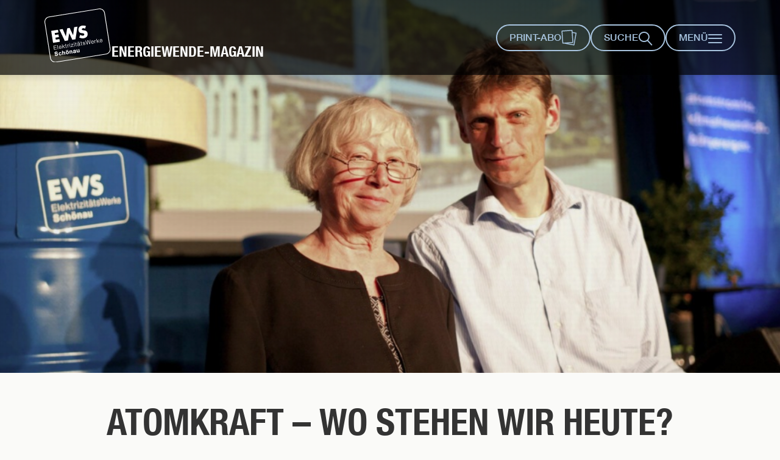

--- FILE ---
content_type: text/html;charset=UTF-8
request_url: https://www.ews-schoenau.de/energiewende-magazin/zur-sache/atomkraft-wo-stehen-wir-heute/
body_size: 15554
content:














	




<!DOCTYPE html>
<html lang="de">
<head>
	<meta charset="UTF-8">																		<title>Atomkraft – wo stehen wir heute? | EWS Schönau</title>	<meta name="description" content="Bericht Stromseminar 2016: Atomkraft im Rückblick – In die Vergangenheit schauen, aus ihr lernen und die Zukunft wieder selbst in die Hand nehmen.">	<meta name="keywords" content=""><meta http-equiv="X-UA-Compatible" content="IE=edge"><meta name="viewport" content="width=device-width, initial-scale=1.0, maximum-scale=10">									<meta name="robots" content="index, follow">	<meta name="revisit-after" content="7 days"><link rel="canonical" href="https://www.ews-schoenau.de/energiewende-magazin/zur-sache/atomkraft-wo-stehen-wir-heute/"/>	<meta name="twitter:card" content="summary_large_image">		<meta property="og:url" content="https://www.ews-schoenau.de/energiewende-magazin/zur-sache/atomkraft-wo-stehen-wir-heute/">			<meta property="og:locale" content="de_DE">		<meta property="og:type" content="website">			<meta property="og:title" content="Atomkraft – wo stehen wir heute?">		<meta property="og:description" content="Rückblick heißt hier: In die Vergangenheit schauen, aus der Vergangenheit lernen und die Zukunft (wieder) selbst in die Hand nehmen.">		<meta property="og:site_name" content="EWS Schönau">			<meta property="og:image" content="https://www.ews-schoenau.de/export/sites/ews/energiewende-magazin/.galleries/themenheft-stromseminar-2016/titelbild-ursula-sladek-bernward-janzing.jpg_390380491.jpg">			<meta name="google-site-verification" content="7oV5uDbei8RtDQv8rA9Dxk-Dy9SkBWDyuGFgpVEpeh4"/><meta name="facebook-domain-verification" content="q7lvo8ewy94444362l7m29dw8vq7zm" />  <link rel="stylesheet" href="/assets/styles/styles-ews-magazin.css?v=01220019" type="text/css" media="all"/><link rel="apple-touch-icon" sizes="57x57" href="/assets/favicons/apple-touch-icon-57x57.png">
<link rel="apple-touch-icon" sizes="60x60" href="/assets/favicons/apple-touch-icon-60x60.png">
<link rel="apple-touch-icon" sizes="72x72" href="/assets/favicons/apple-touch-icon-72x72.png">
<link rel="apple-touch-icon" sizes="76x76" href="/assets/favicons/apple-touch-icon-76x76.png">
<link rel="apple-touch-icon" sizes="114x114" href="/assets/favicons/apple-touch-icon-114x114.png">
<link rel="apple-touch-icon" sizes="120x120" href="/assets/favicons/apple-touch-icon-120x120.png">
<link rel="apple-touch-icon" sizes="144x144" href="/assets/favicons/apple-touch-icon-144x144.png">
<link rel="apple-touch-icon" sizes="152x152" href="/assets/favicons/apple-touch-icon-152x152.png">
<link rel="apple-touch-icon" sizes="180x180" href="/assets/favicons/apple-touch-icon-180x180.png">
<link rel="icon" type="image/png" href="/assets/favicons/favicon-32x32.png" sizes="32x32">
<link rel="icon" type="image/png" href="/assets/favicons/favicon-194x194.png" sizes="194x194">
<link rel="icon" type="image/png" href="/assets/favicons/favicon-96x96.png" sizes="96x96">
<link rel="icon" type="image/png" href="/assets/favicons/android-chrome-192x192.png" sizes="192x192">
<link rel="icon" type="image/png" href="/assets/favicons/favicon-16x16.png" sizes="16x16">
<link rel="manifest" href="/assets/favicons/manifest.json">
<link rel="mask-icon" href="/assets/favicons/safari-pinned-tab.svg" color="#256baf">
<link rel="shortcut icon" href="/assets/favicons/ewsfav.ico" type="image/x-icon">
<meta name="msapplication-config" content="/assets/favicons/browserconfig.xml">
<meta name="msapplication-TileColor" content="#256baf">
<meta name="msapplication-TileImage" content="/assets/favicons/mstile-144x144.png?1">
<meta name="theme-color" content="#ffffff">

	
	<style>

		@media print {
			.header .topbar:after {
			 content: url(http://api.qrserver.com/v1/create-qr-code/?data=https://www.ews-schoenau.de/energiewende-magazin/zur-sache/atomkraft-wo-stehen-wir-heute/&size=150x150);
			}
		}


	</style>
</head>
<body class="body-fixed-top one-pager no-js  magazine" id="top" itemscope itemtype="http://schema.org/WebPage">


	<a class="sr-only" href="#skip-nav">Direkt zum Inhalt der Seite springen</a>

<div  id="HeaderContainer" >














	
    
    
    

    
        <div class="header fixed" itemscope itemtype="http://schema.org/WPHeader">

            <header class="topbar ">
                <div class="container container-top-level">
                    <div class="logo" itemscope itemtype="https://schema.org/Organization">
                        
                            
                                
                                
                                    
                                    
                                        
                                        <a itemprop="url" href="/energiewende-magazin/" class="top-desc" title="Zur Startseite Energiewende-Magazin">
                                            <img src="/export/sites/ews/.resources/logo_140.svg" alt="EWS - Elektrizitätswerke Schönau">
                                        </a>
                                    
                                
                                <img itemprop="logo" src="/export/sites/ews/.resources/logo_140_b.svg" alt="EWS - Elektrizitätswerke Schönau" class="visible-print-block" />
                                
                                    
                                        
                                        
                                            <a href="/energiewende-magazin/" class="claim" title="Zur Startseite Energiewende-Magazin">
                                                Energiewende-Magazin
                                            </a>
                                        
                                    
                                
                            
                            
                        
                    </div>

                    
                        <nav class="navigation">
                            <button aria-controls="menu" class="show-menu menu-btn block"  aria-expanded="false" >
                                <span class="text">Menü</span>
                                <span class="svg-menu-hamburger"></span>
                            </button>
                            <button aria-controls="search" class="toggle-search  block" aria-expanded="false">
                                <span class="text">Suche</span>
                                <span class="svg-search"></span>
                            </button>
                            
                            
                                <div class="navigation__service-links">
                                    
                                    









	
		
	
	


	
	
	
	



                                    <a  href="/energiewende-magazin/print-magazin-abonnieren/">
                                            Print-Abo
                                        
                                            
                                            <picture>
                                                <img src="/export/sites/ews/.galleries/svg/icon-print-abo.svg" loading="lazy" alt="">
                                            </picture>
                                        
                                    </a>
                                
                                </div>
                            
                         </nav>
                    
                </div>
            </header>
            
                <nav class="navbar" id="menu" itemscope="itemscope" itemtype="http://schema.org/SiteNavigationElement" aria-hidden="true">
                    <div class="scroll-wrap">
                        <div class="levelnav">
                            <button class="back block" aria-hidden="true">
                                <span class="sr-only">Zur nächsthöheren Ebene wechseln</span>

                                <span class="svg-chevron-left"></span>
                            </button>
                            <button class="close-menu block" aria-hidden="true">
                                <span class="sr-only">Menü schließen</span>

                                <span class="svg-remove"></span>
                            </button>
                        </div>
                        
                            
                            














	<ul itemscope="itemscope" itemtype="http://schema.org/SiteNavigationElement"  aria-hidden="true">
		
			
			<li class="md-search">
				<a href="#search" class="toggle-search" aria-expanded="false" role="button">
					<span class="svg-search ios-visible" aria-hidden="true"></span>
					<span itemprop="name" class="ios-visible">Suche</span>
				</a>
			</li>
		
		
		
		
			
			
			
			
			
			
			
			
				
				
				
				
					<li>
							<a href="/" itemprop="url"><span itemprop="name">Startseite</span></a>
						</li>
				
			
		
			
			
			
			
			
			
			
			
				
				
				
				
					<li>
							<a href="/oekostrom/" itemprop="url"><span itemprop="name">Ökostrom</span></a>
						</li>
				
			
		
			
			
			
			
			
			
			
			
				
				
				
				
					<li>
							<a href="/waermepumpenstrom/" itemprop="url"><span itemprop="name">Wärmestrom</span></a>
						</li>
				
			
		
			
			
			
			
			
			
			
			
				
				
				
				
					<li>
							<a href="/autostrom/" itemprop="url"><span itemprop="name">Autostrom</span></a>
						</li>
				
			
		
			
			
			
			
			
			
			
			
				
				
				
				
					<li>
							<a href="/biogas/" itemprop="url"><span itemprop="name">Biogas</span></a>
						</li>
				
			
		
			
			
			
			
			
			
				
				
					
					
				
				
				
			
			
			
				
				
				
				
					<li class="has-child">
							<div class="top-desc">
								
								
								<button data-href="/energieloesungen/" itemprop="url">
									<span class="sr-only">Die nächste Ebene öffnen:</span>
									<span itemprop="name">Individuelle Energielösungen</span>
								</button>
								
							</div>
							














	<ul>
		
		
			<li class="headline">
				<a href="/energieloesungen/" itemprop="url">
										<span itemprop="name">Individuelle Energielösungen im Überblick</span>
									</a>
			</li>
		
		
		
			
			
			
			
			
			
			
			
				
				
				
				
					<li>
							<a href="/energieloesungen/mini-pv-anlagen-fuer-ihr-zuhause/" itemprop="url"><span itemprop="name">Mini-PV-Anlagen für Ihr Zuhause</span></a>
						</li>
				
			
		
			
			
			
			
			
			
			
			
				
				
				
				
					<li>
							<a href="/energieloesungen/pv-dachanlagen-fuer-ihr-zuhause/" itemprop="url"><span itemprop="name">PV-Dachanlagen für Ihr Zuhause</span></a>
						</li>
				
			
		
			
			
			
			
			
			
			
			
				
				
				
				
					<li>
							<a href="/energieloesungen/waermepumpen-beratung/" itemprop="url"><span itemprop="name">Wärmepumpen-Beratung</span></a>
						</li>
				
			
		
			
			
			
			
			
			
			
			
				
				
				
				
					<li>
							<a href="/energieloesungen/kontakt-energieloesungen/" itemprop="url"><span itemprop="name">Kontakt Energielösungen</span></a>
						</li>
				
			
		
	</ul>
	


						</li>
				
			
		
			
			
			
			
			
			
				
				
					
					
				
				
				
			
			
			
				
				
				
				
					<li class="has-child">
							<div class="top-desc">
								
								
								<button data-href="/angebote-fuer-gewerbekunden/" itemprop="url">
									<span class="sr-only">Die nächste Ebene öffnen:</span>
									<span itemprop="name">Gewerbekundenangebote</span>
								</button>
								
							</div>
							














	<ul>
		
		
			<li class="headline">
				<a href="/angebote-fuer-gewerbekunden/" itemprop="url">
										<span itemprop="name">Gewerbekundenangebote im Überblick</span>
									</a>
			</li>
		
		
		
			
			
			
			
			
			
			
			
				
				
				
				
					<li>
							<a href="/angebote-fuer-gewerbekunden/oekostrom-fuer-gewerbekunden/" itemprop="url"><span itemprop="name">Ökostrom für Gewerbekunden</span></a>
						</li>
				
			
		
			
			
			
			
			
			
			
			
				
				
				
				
					<li>
							<a href="/angebote-fuer-gewerbekunden/kooperationen/" itemprop="url"><span itemprop="name">Kooperationen</span></a>
						</li>
				
			
		
			
			
			
			
			
			
			
			
				
				
				
				
					<li>
							<a href="/angebote-fuer-gewerbekunden/referenzen/" itemprop="url"><span itemprop="name">Referenzen</span></a>
						</li>
				
			
		
			
			
			
			
			
			
			
			
				
				
				
				
					<li>
							<a href="/angebote-fuer-gewerbekunden/engagement-zeigen/" itemprop="url"><span itemprop="name">Engagement zeigen</span></a>
						</li>
				
			
		
			
			
			
			
			
			
			
			
				
				
				
				
					<li>
							<a href="/angebote-fuer-gewerbekunden/verbrauchsaenderung-anzeigen/" itemprop="url"><span itemprop="name">Verbrauchsänderung anzeigen</span></a>
						</li>
				
			
		
			
			
			
			
			
			
			
			
				
				
				
				
					<li>
							<a href="/angebote-fuer-gewerbekunden/kontakt-gewerbekunden/" itemprop="url"><span itemprop="name">Kontakt Gewerbekunden</span></a>
						</li>
				
			
		
	</ul>
	


						</li>
				
			
		
			
			
			
			
			
			
				
				
					
					
				
				
				
			
			
			
				
				
				
				
					<li class="has-child">
							<div class="top-desc">
								
								
								<button data-href="/service/" itemprop="url">
									<span class="sr-only">Die nächste Ebene öffnen:</span>
									<span itemprop="name">Service</span>
								</button>
								
							</div>
							














	<ul>
		
		
			<li class="headline">
				<a href="/service/" itemprop="url">
										<span itemprop="name">Service im Überblick</span>
									</a>
			</li>
		
		
		
			
			
			
			
			
			
				
				
					
					
				
				
				
			
			
			
				
				
				
				
					<li class="has-child">
							<div class="top-desc">
								
								
								<button data-href="/service/online-formulare/" itemprop="url">
									<span class="sr-only">Die nächste Ebene öffnen:</span>
									<span itemprop="name">Online-Formulare</span>
								</button>
								
							</div>
							














	<ul>
		
		
			<li class="headline">
				<a href="/service/online-formulare/" itemprop="url">
										<span itemprop="name">Online-Formulare im Überblick</span>
									</a>
			</li>
		
		
		
			
			
			
			
			
			
			
			
				
				
				
				
					<li>
							<a href="/service/online-formulare/bankverbindung-aendern/#js-form-layer" itemprop="url"><span itemprop="name">Bankverbindung ändern</span></a>
						</li>
				
			
		
			
			
			
			
			
			
			
			
				
				
				
				
					<li>
							<a href="/service/online-formulare/umzug-melden/#js-form-layer" itemprop="url"><span itemprop="name">Umzug melden</span></a>
						</li>
				
			
		
			
			
			
			
			
			
			
			
				
				
				
				
					<li>
							<a href="/service/online-formulare/monatlichen-abschlag-aendern/#js-form-layer" itemprop="url"><span itemprop="name">Abschlag ändern</span></a>
						</li>
				
			
		
			
			
			
			
			
			
			
			
				
				
				
				
					<li>
							<a href="/service/online-formulare/zaehlerstand-uebermitteln/#js-form-layer" itemprop="url"><span itemprop="name">Zählerstand übermitteln</span></a>
						</li>
				
			
		
			
			
			
			
			
			
			
			
				
				
				
				
					<li>
							<a href="/service/online-formulare/liefervertrag-kuendigen/#js-form-layer" itemprop="url"><span itemprop="name">Vertrag kündigen</span></a>
						</li>
				
			
		
			
			
			
			
			
			
			
			
				
				
				
				
					<li>
							<a href="/service/online-formulare/zum-ews-newsletter-anmelden/#js-form-layer" itemprop="url"><span itemprop="name">EWS-Newsletter abonnieren</span></a>
						</li>
				
			
		
			
			
			
			
			
			
			
			
				
				
				
				
					<li>
							<a href="/service/online-formulare/energiewende-magazin-zusenden-lassen/#js-form-layer" itemprop="url"><span itemprop="name">Energiewende-Magazin abonnieren</span></a>
						</li>
				
			
		
			
			
			
			
			
			
			
			
				
				
				
				
					<li>
							<a href="/service/online-formulare/unternehmen-vorstellen/#js-form-layer" itemprop="url"><span itemprop="name">Unternehmen vorstellen</span></a>
						</li>
				
			
		
			
			
			
			
			
			
			
			
				
				
				
				
					<li>
							<a href="/service/online-formulare/aufkleber-bestellen/#js-form-layer" itemprop="url"><span itemprop="name">Aufkleber bestellen</span></a>
						</li>
				
			
		
			
			
			
			
			
			
			
			
				
				
				
				
					<li>
							<a href="/service/online-formulare/strommessgeraet-bestellen/#js-form-layer" itemprop="url"><span itemprop="name">Strommessgerät bestellen</span></a>
						</li>
				
			
		
			
			
			
			
			
			
			
			
				
				
				
				
					<li>
							<a href="/service/online-formulare/kontakt-aufnehmen/#js-form-layer" itemprop="url"><span itemprop="name">Kontakt aufnehmen</span></a>
						</li>
				
			
		
			
			
			
			
			
			
			
			
				
				
				
				
					<li>
							<a href="/service/online-formulare/zum-ews-newsletter-fuer-gewerbekunden-anmelden/#js-form-layer" itemprop="url"><span itemprop="name">EWS-Newsletter für Gewerbekunden abonnieren</span></a>
						</li>
				
			
		
			
			
			
			
			
			
			
			
				
				
				
				
					<li>
							<a href="/service/online-formulare/zum-ews-newsletter-anmelden-ft/#js-form-layer" itemprop="url"><span itemprop="name">EWS-Newsletter abonnieren</span></a>
						</li>
				
			
		
	</ul>
	


						</li>
				
			
		
			
			
			
			
			
			
				
				
					
					
				
				
				
			
			
			
				
				
				
				
					<li class="has-child">
							<div class="top-desc">
								
								
								<button data-href="/service/fragen-und-antworten/" itemprop="url">
									<span class="sr-only">Die nächste Ebene öffnen:</span>
									<span itemprop="name">Fragen und Antworten</span>
								</button>
								
							</div>
							














	<ul>
		
		
			<li class="headline">
				<a href="/service/fragen-und-antworten/" itemprop="url">
										<span itemprop="name">Fragen und Antworten im Überblick</span>
									</a>
			</li>
		
		
		
			
			
			
			
			
			
			
			
				
				
				
				
					<li>
							<a href="/service/fragen-und-antworten/fragen-und-antworten-oekostrom/" itemprop="url"><span itemprop="name">Fragen zum Ökostrom?</span></a>
						</li>
				
			
		
			
			
			
			
			
			
			
			
				
				
				
				
					<li>
							<a href="/service/fragen-und-antworten/fragen-und-antworten-autostrom/" itemprop="url"><span itemprop="name">Fragen zum Autostrom?</span></a>
						</li>
				
			
		
			
			
			
			
			
			
			
			
				
				
				
				
					<li>
							<a href="/service/fragen-und-antworten/fragen-und-antworten-waermepumpenstrom/" itemprop="url"><span itemprop="name">Fragen zum Wärmestrom?</span></a>
						</li>
				
			
		
			
			
			
			
			
			
			
			
				
				
				
				
					<li>
							<a href="/service/fragen-und-antworten/fragen-und-antworten-paragraph-14a/" itemprop="url"><span itemprop="name">Fragen zum § 14a EnWg?</span></a>
						</li>
				
			
		
			
			
			
			
			
			
			
			
				
				
				
				
					<li>
							<a href="/service/fragen-und-antworten/fragen-und-antworten-biogas/" itemprop="url"><span itemprop="name">Fragen zum Biogas?</span></a>
						</li>
				
			
		
			
			
			
			
			
			
			
			
				
				
				
				
					<li>
							<a href="/service/fragen-und-antworten/fragen-und-antworten-foerderprogramm/" itemprop="url"><span itemprop="name">Fragen zum Förderprogramm?</span></a>
						</li>
				
			
		
			
			
			
			
			
			
			
			
				
				
				
				
					<li>
							<a href="/service/fragen-und-antworten/fragen-und-antworten-genossenschaft/" itemprop="url"><span itemprop="name">Fragen zur Genossenschaft?</span></a>
						</li>
				
			
		
			
			
			
			
			
			
			
			
				
				
				
				
					<li>
							<a href="/service/fragen-und-antworten/fragen-und-antworten-photovoltaik/" itemprop="url"><span itemprop="name">Fragen zur Photovoltaik?</span></a>
						</li>
				
			
		
			
			
			
			
			
			
			
			
				
				
				
				
					<li>
							<a href="/service/fragen-und-antworten/fragen-und-antworten-nahwaerme/" itemprop="url"><span itemprop="name">Fragen zur Nahwärme?</span></a>
						</li>
				
			
		
			
			
			
			
			
			
			
			
				
				
				
				
					<li>
							<a href="/service/fragen-und-antworten/fragen-und-antworten-windenergie/" itemprop="url"><span itemprop="name">Fragen zur Windenergie?</span></a>
						</li>
				
			
		
	</ul>
	


						</li>
				
			
		
			
			
			
			
			
			
			
			
				
				
				
				
					<li>
							<a href="/service/downloads/" itemprop="url"><span itemprop="name">Downloads</span></a>
						</li>
				
			
		
			
			
			
			
			
			
			
			
				
				
				
				
					<li>
							<a href="/service/energieberatungs-hotline/" itemprop="url"><span itemprop="name">Energieberatungs-Hotline</span></a>
						</li>
				
			
		
			
			
			
			
			
			
			
			
				
				
				
				
					<li>
							<a href="/service/informationen-grund-und-ersatzversorgung/" itemprop="url"><span itemprop="name">Grund- und Ersatzversorgung</span></a>
						</li>
				
			
		
			
			
			
			
			
			
			
			
				
				
				
				
					<li>
							<a href="/service/store-freiburg/" itemprop="url"><span itemprop="name">EWS-Store</span></a>
						</li>
				
			
		
			
			
			
			
			
			
			
			
				
				
				
				
					<li>
							<a href="/service/kontakt-aufnehmen/" itemprop="url"><span itemprop="name">Kontakt aufnehmen</span></a>
						</li>
				
			
		
	</ul>
	


						</li>
				
			
		
			
			
			
			
			
			
				
				
					
					
				
				
				
			
			
			
				
				
				
				
					<li class="has-child">
							<div class="top-desc">
								
								
								<button data-href="/unser-foerderprogramm/" itemprop="url">
									<span class="sr-only">Die nächste Ebene öffnen:</span>
									<span itemprop="name">Unser Förderprogramm</span>
								</button>
								
							</div>
							














	<ul>
		
		
			<li class="headline">
				<a href="/unser-foerderprogramm/" itemprop="url">
										<span itemprop="name">Unser Förderprogramm im Überblick</span>
									</a>
			</li>
		
		
		
			
			
			
			
			
			
			
			
				
				
				
				
					<li>
							<a href="/unser-foerderprogramm/projektfoerderung/" itemprop="url"><span itemprop="name">Projektförderung</span></a>
						</li>
				
			
		
			
			
			
			
			
			
			
			
				
				
				
				
					<li>
							<a href="/unser-foerderprogramm/anlagenfoerderung/" itemprop="url"><span itemprop="name">Anlagenförderung</span></a>
						</li>
				
			
		
			
			
			
			
			
			
			
			
				
				
				
				
					<li>
							<a href="/unser-foerderprogramm/studienfoerderung/" itemprop="url"><span itemprop="name">Studienförderung</span></a>
						</li>
				
			
		
			
			
			
			
			
			
			
			
				
				
				
				
					<li>
							<a href="/unser-foerderprogramm/kontakt-foerderprogramm/" itemprop="url"><span itemprop="name">Kontakt Förderprogramm</span></a>
						</li>
				
			
		
	</ul>
	


						</li>
				
			
		
			
			
			
			
			
			
				
				
					
					
				
				
				
			
			
			
				
				
				
				
					<li class="has-child">
							<div class="top-desc">
								
								
								<button data-href="/energiewende-magazin/" itemprop="url">
									<span class="sr-only">Die nächste Ebene öffnen:</span>
									<span itemprop="name">Energiewende-Magazin</span>
								</button>
								
							</div>
							














	<ul>
		
		
			<li class="headline">
				<a href="/energiewende-magazin/" itemprop="url">
										<span itemprop="name">Energiewende-Magazin im Überblick</span>
									</a>
			</li>
		
		
		
			
			
			
			
			
			
			
			
				
				
				
				
					<li>
							<a href="/energiewende-magazin/zugespitzt/" itemprop="url"><span itemprop="name">Zugespitzt</span></a>
						</li>
				
			
		
			
			
			
			
			
			
			
			
				
				
				
				
					<li>
							<a href="/energiewende-magazin/zum-glueck/" itemprop="url"><span itemprop="name">Zum Glück</span></a>
						</li>
				
			
		
			
			
			
			
			
			
			
			
				
				
				
				
					<li>
							<a href="/energiewende-magazin/zur-sache/" itemprop="url"><span itemprop="name">Zur Sache</span></a>
						</li>
				
			
		
			
			
			
			
			
			
			
			
				
				
				
				
					<li>
							<a href="/energiewende-magazin/zur-ews/" itemprop="url"><span itemprop="name">Zur EWS</span></a>
						</li>
				
			
		
			
			
			
			
			
			
				
				
					
					
				
				
				
			
			
			
				
				
				
				
					<li class="has-child">
							<div class="top-desc">
								
								
								<button data-href="/energiewende-magazin/themenhefte/" itemprop="url">
									<span class="sr-only">Die nächste Ebene öffnen:</span>
									<span itemprop="name">Themenhefte</span>
								</button>
								
							</div>
							














	<ul>
		
		
			<li class="headline">
				<a href="/energiewende-magazin/themenhefte/" itemprop="url">
										<span itemprop="name">Themenhefte im Überblick</span>
									</a>
			</li>
		
		
		
			
			
			
			
			
			
			
			
				
				
				
				
					<li>
							<a href="/energiewende-magazin/themenhefte/thema-kohlenstoffsenken/" itemprop="url"><span itemprop="name">Kohlenstoffsenken</span></a>
						</li>
				
			
		
			
			
			
			
			
			
			
			
				
				
				
				
					<li>
							<a href="/energiewende-magazin/themenhefte/thema-kipppunkte/" itemprop="url"><span itemprop="name">Kipppunkte</span></a>
						</li>
				
			
		
			
			
			
			
			
			
			
			
				
				
				
				
					<li>
							<a href="/energiewende-magazin/themenhefte/thema-zeit-zu-handeln/" itemprop="url"><span itemprop="name">Zeit zu handeln</span></a>
						</li>
				
			
		
			
			
			
			
			
			
			
			
				
				
				
				
					<li>
							<a href="/energiewende-magazin/themenhefte/thema-buergerenergie/" itemprop="url"><span itemprop="name">Bürgerenergie</span></a>
						</li>
				
			
		
			
			
			
			
			
			
			
			
				
				
				
				
					<li>
							<a href="/energiewende-magazin/themenhefte/renewable-energy-cooperatives/" itemprop="url"><span itemprop="name">Renewable Energy Cooperatives</span></a>
						</li>
				
			
		
			
			
			
			
			
			
			
			
				
				
				
				
					<li>
							<a href="/energiewende-magazin/themenhefte/thema-fluchtgrund-klimawandel/" itemprop="url"><span itemprop="name">Fluchtgrund Klimawandel</span></a>
						</li>
				
			
		
			
			
			
			
			
			
			
			
				
				
				
				
					<li>
							<a href="/energiewende-magazin/themenhefte/thema-schoenauer-stromrebellen/" itemprop="url"><span itemprop="name">Schönauer Stromrebellen</span></a>
						</li>
				
			
		
			
			
			
			
			
			
			
			
				
				
				
				
					<li>
							<a href="/energiewende-magazin/themenhefte/thema-geschichte-der-ews/" itemprop="url"><span itemprop="name">Geschichte der EWS</span></a>
						</li>
				
			
		
			
			
			
			
			
			
			
			
				
				
				
				
					<li>
							<a href="/energiewende-magazin/themenhefte/thema-stromseminar-2025/" itemprop="url"><span itemprop="name">Stromseminar 2025</span></a>
						</li>
				
			
		
			
			
			
			
			
			
			
			
				
				
				
				
					<li>
							<a href="/energiewende-magazin/themenhefte/thema-weitere-stromseminare/" itemprop="url"><span itemprop="name">Stromseminare 2015 bis 2024</span></a>
						</li>
				
			
		
	</ul>
	


						</li>
				
			
		
			
			
			
			
			
			
			
			
				
				
				
				
					<li>
							<a href="/energiewende-magazin/print-magazin-abonnieren/" itemprop="url"><span itemprop="name">Print-Magazin abonnieren</span></a>
						</li>
				
			
		
	</ul>
	


						</li>
				
			
		
			
			
			
			
			
			
				
				
					
					
				
				
				
			
			
			
				
				
				
				
					<li class="has-child">
							<div class="top-desc">
								
								
								<button data-href="/ews/" itemprop="url">
									<span class="sr-only">Die nächste Ebene öffnen:</span>
									<span itemprop="name">Die EWS</span>
								</button>
								
							</div>
							














	<ul>
		
		
			<li class="headline">
				<a href="/ews/" itemprop="url">
										<span itemprop="name">Die EWS im Überblick</span>
									</a>
			</li>
		
		
		
			
			
			
			
			
			
			
			
				
				
				
				
					<li>
							<a href="/ews/geschichte/" itemprop="url"><span itemprop="name">Geschichte</span></a>
						</li>
				
			
		
			
			
			
			
			
			
			
			
				
				
				
				
					<li>
							<a href="/ews/ueber-die-ews/" itemprop="url"><span itemprop="name">Über die EWS</span></a>
						</li>
				
			
		
			
			
			
			
			
			
			
			
				
				
				
				
					<li>
							<a href="/ews/struktur/" itemprop="url"><span itemprop="name">Struktur</span></a>
						</li>
				
			
		
			
			
			
			
			
			
			
			
				
				
				
				
					<li>
							<a href="/ews/presse/" itemprop="url"><span itemprop="name">Presse</span></a>
						</li>
				
			
		
			
			
			
			
			
			
			
			
				
				
				
				
					<li>
							<a href="/ews/jobs-und-karriere/" itemprop="url"><span itemprop="name">Jobs und Karriere</span></a>
						</li>
				
			
		
			
			
			
			
			
			
			
			
				
				
				
				
					<li>
							<a href="/ews/veranstaltungen-und-termine/" itemprop="url"><span itemprop="name">Veranstaltungen und Termine</span></a>
						</li>
				
			
		
			
			
			
			
			
			
			
			
				
				
				
				
					<li>
							<a href="/ews/kampagnen/" itemprop="url"><span itemprop="name">Kampagnen</span></a>
						</li>
				
			
		
			
			
			
			
			
			
			
			
				
				
				
				
					<li>
							<a href="/ews/ews-newsletter/" itemprop="url"><span itemprop="name">EWS-Newsletter</span></a>
						</li>
				
			
		
			
			
			
			
			
			
			
			
				
				
				
				
					<li>
							<a href="/ews/kontakt-zum-unternehmen/" itemprop="url"><span itemprop="name">Kontakt zum Unternehmen</span></a>
						</li>
				
			
		
			
			
			
			
			
			
				
				
					
					
						
					
				
				
					
				
				
			
			
			
				
				
					
				
				
				
			
		
			
			
			
			
			
			
				
				
					
					
						
					
				
				
					
				
				
			
			
			
				
				
					
				
				
				
			
		
			
			
			
			
			
			
				
				
					
					
						
					
				
				
					
				
				
			
			
			
				
				
					
				
				
				
			
		
	</ul>
	
		<li class="has-child push-up">
							<div class="top-desc">
								
								
								<button data-href="/ews/genossenschaft/" itemprop="url">
									<span class="sr-only">Die nächste Ebene öffnen:</span>
									<span itemprop="name">Genossenschaft</span>
								</button>
								
							</div>
							














	<ul>
		
		
			<li class="headline">
				<a href="/ews/genossenschaft/" itemprop="url">
										<span itemprop="name">Genossenschaft im Überblick</span>
									</a>
			</li>
		
		
		
			
			
			
			
			
			
			
			
				
				
				
				
					<li>
							<a href="/ews/genossenschaft/genossenschaftsmitglied-werden/" itemprop="url"><span itemprop="name">Genossenschaftsmitglied werden</span></a>
						</li>
				
			
		
			
			
			
			
			
			
			
			
				
				
				
				
					<li>
							<a href="/ews/genossenschaft/informationen-fuer-mitglieder/" itemprop="url"><span itemprop="name">Infos für Mitglieder</span></a>
						</li>
				
			
		
			
			
			
			
			
			
			
			
				
				
				
				
					<li>
							<a href="/ews/genossenschaft/fragen-zur-genossenschaft/" itemprop="url"><span itemprop="name">Fragen zur Genossenschaft</span></a>
						</li>
				
			
		
			
			
			
			
			
			
			
			
				
				
				
				
					<li>
							<a href="/ews/genossenschaft/generalversammlung/" itemprop="url"><span itemprop="name">Generalversammlung</span></a>
						</li>
				
			
		
			
			
			
			
			
			
			
			
				
				
				
				
					<li>
							<a href="/ews/genossenschaft/wir-ueber-uns/" itemprop="url"><span itemprop="name">Wir über uns</span></a>
						</li>
				
			
		
			
			
			
			
			
			
			
			
				
				
				
				
					<li>
							<a href="/ews/genossenschaft/satzung/" itemprop="url"><span itemprop="name">Satzung</span></a>
						</li>
				
			
		
			
			
			
			
			
			
			
			
				
				
				
				
					<li>
							<a href="/ews/genossenschaft/geschaeftsberichte/" itemprop="url"><span itemprop="name">Geschäftsberichte</span></a>
						</li>
				
			
		
			
			
			
			
			
			
			
			
				
				
				
				
					<li>
							<a href="/ews/genossenschaft/kontakt-zur-genossenschaft/" itemprop="url"><span itemprop="name">Kontakt zur Genossenschaft</span></a>
						</li>
				
			
		
	</ul>
	


						</li>
						<li class="has-child push-up">
							<div class="top-desc">
								
								
								<button data-href="/ews/strom-und-gasnetze/" itemprop="url">
									<span class="sr-only">Die nächste Ebene öffnen:</span>
									<span itemprop="name">Strom- und Gasnetze</span>
								</button>
								
							</div>
							














	<ul>
		
		
			<li class="headline">
				<a href="/ews/strom-und-gasnetze/" itemprop="url">
										<span itemprop="name">Strom- und Gasnetze im Überblick</span>
									</a>
			</li>
		
		
		
			
			
			
			
			
			
				
				
					
					
				
				
				
			
			
			
				
				
				
				
					<li class="has-child">
							<div class="top-desc">
								
								
								<button data-href="/ews/strom-und-gasnetze/stromnetze/" itemprop="url">
									<span class="sr-only">Die nächste Ebene öffnen:</span>
									<span itemprop="name">Stromnetze</span>
								</button>
								
							</div>
							














	<ul>
		
		
			<li class="headline">
				<a href="/ews/strom-und-gasnetze/stromnetze/" itemprop="url">
										<span itemprop="name">Stromnetze im Überblick</span>
									</a>
			</li>
		
		
		
			
			
			
			
			
			
			
			
				
				
				
				
					<li>
							<a href="/ews/strom-und-gasnetze/stromnetze/netzanschluss-strom/" itemprop="url"><span itemprop="name">Netzanschluss Strom</span></a>
						</li>
				
			
		
			
			
			
			
			
			
			
			
				
				
				
				
					<li>
							<a href="/ews/strom-und-gasnetze/stromnetze/netzzugang-strom/" itemprop="url"><span itemprop="name">Netzzugang Strom</span></a>
						</li>
				
			
		
			
			
			
			
			
			
			
			
				
				
				
				
					<li>
							<a href="/ews/strom-und-gasnetze/stromnetze/netzkarten/" itemprop="url"><span itemprop="name">Netzkarten</span></a>
						</li>
				
			
		
			
			
			
			
			
			
			
			
				
				
				
				
					<li>
							<a href="/ews/strom-und-gasnetze/stromnetze/dokumente-stromnetze/" itemprop="url"><span itemprop="name">Dokumente Stromnetze</span></a>
						</li>
				
			
		
			
			
			
			
			
			
			
			
				
				
				
				
					<li>
							<a href="/ews/strom-und-gasnetze/stromnetze/ews-als-grundversorger-strom/" itemprop="url"><span itemprop="name">EWS als Grundversorger Strom</span></a>
						</li>
				
			
		
			
			
			
			
			
			
			
			
				
				
				
				
					<li>
							<a href="/ews/strom-und-gasnetze/stromnetze/gesetze-und-verordnungen/" itemprop="url"><span itemprop="name">Gesetze und Verordnungen</span></a>
						</li>
				
			
		
	</ul>
	


						</li>
				
			
		
			
			
			
			
			
			
				
				
					
					
				
				
				
			
			
			
				
				
				
				
					<li class="has-child">
							<div class="top-desc">
								
								
								<button data-href="/ews/strom-und-gasnetze/gasnetze/" itemprop="url">
									<span class="sr-only">Die nächste Ebene öffnen:</span>
									<span itemprop="name">Gasnetze</span>
								</button>
								
							</div>
							














	<ul>
		
		
			<li class="headline">
				<a href="/ews/strom-und-gasnetze/gasnetze/" itemprop="url">
										<span itemprop="name">Gasnetze im Überblick</span>
									</a>
			</li>
		
		
		
			
			
			
			
			
			
			
			
				
				
				
				
					<li>
							<a href="/ews/strom-und-gasnetze/gasnetze/netzanschluss-gas/" itemprop="url"><span itemprop="name">Netzanschluss Gas</span></a>
						</li>
				
			
		
			
			
			
			
			
			
			
			
				
				
				
				
					<li>
							<a href="/ews/strom-und-gasnetze/gasnetze/netzzugang-gas/" itemprop="url"><span itemprop="name">Netzzugang Gas</span></a>
						</li>
				
			
		
			
			
			
			
			
			
			
			
				
				
				
				
					<li>
							<a href="/ews/strom-und-gasnetze/gasnetze/dokumente-gasnetze/" itemprop="url"><span itemprop="name">Dokumente Gasnetze</span></a>
						</li>
				
			
		
			
			
			
			
			
			
			
			
				
				
				
				
					<li>
							<a href="/ews/strom-und-gasnetze/gasnetze/ews-als-grundversorger-gas/" itemprop="url"><span itemprop="name">EWS als Grundversorger Gas</span></a>
						</li>
				
			
		
			
			
			
			
			
			
			
			
				
				
				
				
					<li>
							<a href="/ews/strom-und-gasnetze/gasnetze/netzkarten/" itemprop="url"><span itemprop="name">Netzkarten</span></a>
						</li>
				
			
		
	</ul>
	


						</li>
				
			
		
			
			
			
			
			
			
			
			
				
				
				
				
					<li>
							<a href="/ews/strom-und-gasnetze/kontakt-zur-ews-netze-gmbh-strom-und-gasnetze/" itemprop="url"><span itemprop="name">Kontakt zur EWS Netze GmbH</span></a>
						</li>
				
			
		
	</ul>
	


						</li>
						<li class="has-child push-up">
							<div class="top-desc">
								
								
								<button data-href="/ews/waerme-und-stromerzeugung/" itemprop="url">
									<span class="sr-only">Die nächste Ebene öffnen:</span>
									<span itemprop="name">Wärme- und Stromerzeugung</span>
								</button>
								
							</div>
							














	<ul>
		
		
			<li class="headline">
				<a href="/ews/waerme-und-stromerzeugung/" itemprop="url">
										<span itemprop="name">Wärme- und Stromerzeugung im Überblick</span>
									</a>
			</li>
		
		
		
			
			
			
			
			
			
				
				
					
					
				
				
				
			
			
			
				
				
				
				
					<li class="has-child">
							<div class="top-desc">
								
								
								<button data-href="/ews/waerme-und-stromerzeugung/photovoltaik/" itemprop="url">
									<span class="sr-only">Die nächste Ebene öffnen:</span>
									<span itemprop="name">Photovoltaik</span>
								</button>
								
							</div>
							














	<ul>
		
		
			<li class="headline">
				<a href="/ews/waerme-und-stromerzeugung/photovoltaik/" itemprop="url">
										<span itemprop="name">Photovoltaik im Überblick</span>
									</a>
			</li>
		
		
		
			
			
			
			
			
			
			
			
				
				
				
				
					<li>
							<a href="/ews/waerme-und-stromerzeugung/photovoltaik/warum-photovoltaik/" itemprop="url"><span itemprop="name">Warum Photovoltaik?</span></a>
						</li>
				
			
		
			
			
			
			
			
			
				
				
					
					
				
				
				
			
			
			
				
				
				
				
					<li class="has-child">
							<div class="top-desc">
								
								
								<button data-href="/ews/waerme-und-stromerzeugung/photovoltaik/photovoltaik-referenzprojekte/" itemprop="url">
									<span class="sr-only">Die nächste Ebene öffnen:</span>
									<span itemprop="name">Referenzprojekte</span>
								</button>
								
							</div>
							














	<ul>
		
		
			<li class="headline">
				<a href="/ews/waerme-und-stromerzeugung/photovoltaik/photovoltaik-referenzprojekte/" itemprop="url">
										<span itemprop="name">Referenzprojekte im Überblick</span>
									</a>
			</li>
		
		
		
			
			
			
			
			
			
			
			
				
				
				
				
					<li>
							<a href="/ews/waerme-und-stromerzeugung/photovoltaik/photovoltaik-referenzprojekte/solarpark-moerzenbrunnen/" itemprop="url"><span itemprop="name">Solarpark Mörzenbrunnen</span></a>
						</li>
				
			
		
			
			
			
			
			
			
			
			
				
				
				
				
					<li>
							<a href="/ews/waerme-und-stromerzeugung/photovoltaik/photovoltaik-referenzprojekte/solarpark-lauenbrueck/" itemprop="url"><span itemprop="name">Solarpark Lauenbrück</span></a>
						</li>
				
			
		
			
			
			
			
			
			
			
			
				
				
				
				
					<li>
							<a href="/ews/waerme-und-stromerzeugung/photovoltaik/photovoltaik-referenzprojekte/solarpark-froehnd/" itemprop="url"><span itemprop="name">Solarpark Fröhnd</span></a>
						</li>
				
			
		
			
			
			
			
			
			
			
			
				
				
				
				
					<li>
							<a href="/ews/waerme-und-stromerzeugung/photovoltaik/photovoltaik-referenzprojekte/solarpark-doeggingen-2/" itemprop="url"><span itemprop="name">Solarpark Döggingen 2</span></a>
						</li>
				
			
		
			
			
			
			
			
			
			
			
				
				
				
				
					<li>
							<a href="/ews/waerme-und-stromerzeugung/photovoltaik/photovoltaik-referenzprojekte/solarpark-doeggingen-1/" itemprop="url"><span itemprop="name">Solarpark Döggingen 1</span></a>
						</li>
				
			
		
			
			
			
			
			
			
			
			
				
				
				
				
					<li>
							<a href="/ews/waerme-und-stromerzeugung/photovoltaik/photovoltaik-referenzprojekte/solarpark-herten/" itemprop="url"><span itemprop="name">Solarpark Herten</span></a>
						</li>
				
			
		
	</ul>
	


						</li>
				
			
		
			
			
			
			
			
			
			
			
				
				
				
				
					<li>
							<a href="/ews/waerme-und-stromerzeugung/photovoltaik/solarflaechen-gesucht/" itemprop="url"><span itemprop="name">Solarflächen gesucht</span></a>
						</li>
				
			
		
			
			
			
			
			
			
			
			
				
				
				
				
					<li>
							<a href="/ews/waerme-und-stromerzeugung/photovoltaik/fragen-zur-photovoltaik/" itemprop="url"><span itemprop="name">Fragen zur Photovoltaik?</span></a>
						</li>
				
			
		
			
			
			
			
			
			
			
			
				
				
				
				
					<li>
							<a href="/ews/waerme-und-stromerzeugung/photovoltaik/kontakt-photovoltaik/" itemprop="url"><span itemprop="name">Kontakt Photovoltaik</span></a>
						</li>
				
			
		
	</ul>
	


						</li>
				
			
		
			
			
			
			
			
			
				
				
					
					
				
				
				
			
			
			
				
				
				
				
					<li class="has-child">
							<div class="top-desc">
								
								
								<button data-href="/ews/waerme-und-stromerzeugung/nahwaerme/" itemprop="url">
									<span class="sr-only">Die nächste Ebene öffnen:</span>
									<span itemprop="name">Nahwärme</span>
								</button>
								
							</div>
							














	<ul>
		
		
			<li class="headline">
				<a href="/ews/waerme-und-stromerzeugung/nahwaerme/" itemprop="url">
										<span itemprop="name">Nahwärme im Überblick</span>
									</a>
			</li>
		
		
		
			
			
			
			
			
			
			
			
				
				
				
				
					<li>
							<a href="/ews/waerme-und-stromerzeugung/nahwaerme/warum-nahwaerme/" itemprop="url"><span itemprop="name">Warum Nahwärme?</span></a>
						</li>
				
			
		
			
			
			
			
			
			
			
			
				
				
				
				
					<li>
							<a href="/ews/waerme-und-stromerzeugung/nahwaerme/ihr-nahwaerme-hausanschluss/" itemprop="url"><span itemprop="name">Ihr Nahwärme-Hausanschluss</span></a>
						</li>
				
			
		
			
			
			
			
			
			
				
				
					
					
				
				
				
			
			
			
				
				
				
				
					<li class="has-child">
							<div class="top-desc">
								
								
								<button data-href="/ews/waerme-und-stromerzeugung/nahwaerme/unsere-waermenetze/" itemprop="url">
									<span class="sr-only">Die nächste Ebene öffnen:</span>
									<span itemprop="name">Unsere Wärmenetze</span>
								</button>
								
							</div>
							














	<ul>
		
		
			<li class="headline">
				<a href="/ews/waerme-und-stromerzeugung/nahwaerme/unsere-waermenetze/" itemprop="url">
										<span itemprop="name">Unsere Wärmenetze im Überblick</span>
									</a>
			</li>
		
		
		
			
			
			
			
			
			
			
			
				
				
				
				
					<li>
							<a href="/ews/waerme-und-stromerzeugung/nahwaerme/unsere-waermenetze/zell-im-wiesental/" itemprop="url"><span itemprop="name">Wärmenetz Zell im Wiesental</span></a>
						</li>
				
			
		
			
			
			
			
			
			
			
			
				
				
				
				
					<li>
							<a href="/ews/waerme-und-stromerzeugung/nahwaerme/unsere-waermenetze/steinen/" itemprop="url"><span itemprop="name">Wärmenetz Steinen</span></a>
						</li>
				
			
		
			
			
			
			
			
			
			
			
				
				
				
				
					<li>
							<a href="/ews/waerme-und-stromerzeugung/nahwaerme/unsere-waermenetze/schoenau/" itemprop="url"><span itemprop="name">Wärmenetz Schönau</span></a>
						</li>
				
			
		
			
			
			
			
			
			
			
			
				
				
				
				
					<li>
							<a href="/ews/waerme-und-stromerzeugung/nahwaerme/unsere-waermenetze/tennental/" itemprop="url"><span itemprop="name">Wärmenetz Tennental</span></a>
						</li>
				
			
		
			
			
			
			
			
			
			
			
				
				
				
				
					<li>
							<a href="/ews/waerme-und-stromerzeugung/nahwaerme/unsere-waermenetze/tegernau/" itemprop="url"><span itemprop="name">Wärmenetz Tegernau</span></a>
						</li>
				
			
		
	</ul>
	


						</li>
				
			
		
			
			
			
			
			
			
			
			
				
				
				
				
					<li>
							<a href="/ews/waerme-und-stromerzeugung/nahwaerme/nahwaerme-dienstleistungen/" itemprop="url"><span itemprop="name">Nahwärme-Dienstleistungen</span></a>
						</li>
				
			
		
			
			
			
			
			
			
			
			
				
				
				
				
					<li>
							<a href="/ews/waerme-und-stromerzeugung/nahwaerme/fragen-und-antworten/" itemprop="url"><span itemprop="name">Fragen und Antworten</span></a>
						</li>
				
			
		
			
			
			
			
			
			
			
			
				
				
				
				
					<li>
							<a href="/ews/waerme-und-stromerzeugung/nahwaerme/nahwaerme-downloads/" itemprop="url"><span itemprop="name">Downloads</span></a>
						</li>
				
			
		
			
			
			
			
			
			
			
			
				
				
				
				
					<li>
							<a href="/ews/waerme-und-stromerzeugung/nahwaerme/nahwaerme-pressemeldungen/" itemprop="url"><span itemprop="name">Pressemeldungen</span></a>
						</li>
				
			
		
			
			
			
			
			
			
			
			
				
				
				
				
					<li>
							<a href="/ews/waerme-und-stromerzeugung/nahwaerme/kontakt/" itemprop="url"><span itemprop="name">Kontakt Nahwärme</span></a>
						</li>
				
			
		
	</ul>
	


						</li>
				
			
		
			
			
			
			
			
			
				
				
					
					
				
				
				
			
			
			
				
				
				
				
					<li class="has-child">
							<div class="top-desc">
								
								
								<button data-href="/ews/waerme-und-stromerzeugung/windenergie/" itemprop="url">
									<span class="sr-only">Die nächste Ebene öffnen:</span>
									<span itemprop="name">Windenergie</span>
								</button>
								
							</div>
							














	<ul>
		
		
			<li class="headline">
				<a href="/ews/waerme-und-stromerzeugung/windenergie/" itemprop="url">
										<span itemprop="name">Windenergie im Überblick</span>
									</a>
			</li>
		
		
		
			
			
			
			
			
			
			
			
				
				
				
				
					<li>
							<a href="/ews/waerme-und-stromerzeugung/windenergie/warum-windenergie/" itemprop="url"><span itemprop="name">Warum Windenergie?</span></a>
						</li>
				
			
		
			
			
			
			
			
			
				
				
					
					
				
				
				
			
			
			
				
				
				
				
					<li class="has-child">
							<div class="top-desc">
								
								
								<button data-href="/ews/waerme-und-stromerzeugung/windenergie/projektvorstellung/" itemprop="url">
									<span class="sr-only">Die nächste Ebene öffnen:</span>
									<span itemprop="name">Projektvorstellung</span>
								</button>
								
							</div>
							














	<ul>
		
		
			<li class="headline">
				<a href="/ews/waerme-und-stromerzeugung/windenergie/projektvorstellung/" itemprop="url">
										<span itemprop="name">Projektvorstellung im Überblick</span>
									</a>
			</li>
		
		
		
			
			
			
			
			
			
			
			
				
				
				
				
					<li>
							<a href="/ews/waerme-und-stromerzeugung/windenergie/projektvorstellung/windpark-rohrenkopf/" itemprop="url"><span itemprop="name">Windpark Rohrenkopf</span></a>
						</li>
				
			
		
			
			
			
			
			
			
			
			
				
				
				
				
					<li>
							<a href="/ews/waerme-und-stromerzeugung/windenergie/projektvorstellung/windpark-zeller-blauen/" itemprop="url"><span itemprop="name">Windpark Zeller Blauen</span></a>
						</li>
				
			
		
	</ul>
	


						</li>
				
			
		
			
			
			
			
			
			
			
			
				
				
				
				
					<li>
							<a href="/ews/waerme-und-stromerzeugung/windenergie/fragen-zur-windenergie/" itemprop="url"><span itemprop="name">Fragen zur Windenergie</span></a>
						</li>
				
			
		
			
			
			
			
			
			
			
			
				
				
				
				
					<li>
							<a href="/ews/waerme-und-stromerzeugung/windenergie/windflaechen/" itemprop="url"><span itemprop="name">Windflächensuche</span></a>
						</li>
				
			
		
			
			
			
			
			
			
			
			
				
				
				
				
					<li>
							<a href="/ews/waerme-und-stromerzeugung/windenergie/windenergie-pressemeldungen/" itemprop="url"><span itemprop="name">Pressemeldungen</span></a>
						</li>
				
			
		
			
			
			
			
			
			
			
			
				
				
				
				
					<li>
							<a href="/ews/waerme-und-stromerzeugung/windenergie/kontakt-windenergie/" itemprop="url"><span itemprop="name">Kontakt Windenergie</span></a>
						</li>
				
			
		
	</ul>
	


						</li>
				
			
		
	</ul>
	


						</li>
	


						</li>
				
			
		
	</ul>
	


                        
                    </div>
                </nav>
                
            
         </div>
    

</div>

<div  id="InfoBarContainer" ></div>
<div class="wrap">
	<div id="skip-nav" class="sr-only"></div>
	<div  id="ContentContainer" ><div class="story">
		<div class="intro-stage stage-ews">

				<div class=" intro-pic  v-md-50 h-md-50" data-xs-bg="/export/sites/ews/energiewende-magazin/.galleries/themenheft-stromseminar-2016/titelbild-ursula-sladek-bernward-janzing.jpg_1014274483.jpg" style="background-image: url(/export/sites/ews/energiewende-magazin/.galleries/themenheft-stromseminar-2016/titelbild-ursula-sladek-bernward-janzing.jpg_1719194252.jpg)" >
					<div class="container"></div>
				</div>
			</div>
		<div class="main report" itemprop="mainContentOfPage" itemscope itemtype="http://schema.org/WebPageElement">
			<article itemscope itemtype="http://schema.org/Article" class="article">
				<div class="container container-top-level magazin-content">

					<div class="page-intro container">
						<h1>
							Atomkraft – wo stehen wir heute? </h1>
						<h2>Ein Bericht von Constanze Wolk</h2>
						<ul class="parent">

    <li><a href="/energiewende-magazin/"><span class="sr-only"></span></a></li>

    <li class="category">
	                    <span>
	                        <a href="/energiewende-magazin/themenhefte/thema-stromseminar-2016/">Stromseminar 2016</a>
	                            </span>
	                </li>
	            <li class="label">
                <span>
                    <a href="/energiewende-magazin/zur-sache/">Zur Sache</a>
                        </span>
            </li>
        </ul>
<p itemprop="description">Rückblick heißt hier: In die Vergangenheit schauen, aus der Vergangenheit lernen und die Zukunft (wieder) selbst in die Hand nehmen.</p>

						











    
    
    
        <ul class="tags">
            
	            
		            
	                
	                    
	                        
	                        <li><a href="/energiewende-magazin/atomenergie/">Atomenergie</a></li>
	                    
	                    
	                
	            
            
	            
		            
	                
	                    
	                        
	                        <li><a href="/energiewende-magazin/erneuerbare/">Erneuerbare</a></li>
	                    
	                    
	                
	            
            
        </ul>
    
</div>

					<div class="article-magazine" ><div class="row text-image-element">
    













<div class="col-xs-12 col-md-10 col-md-offset-1">
    
    
















    
        <div >
            <p>Ein Blick zurück kann mitunter entlarvend sein und durchaus peinlich werden für den, um den es geht. Die Rückblickenden sind dann zuweilen amüsiert und fühlen sich nicht selten bestätigt in eigenen Gefühlen und Ansichten. So gesehen hatte Bernward Janzing auf dem 17. Schönauer Stromseminar relativ leichtes Spiel bei seinem Exkurs in die Geschichte der Atomkraft. Denn aus heutiger Sicht sind die Werbebotschaften der Atomindustrie aus den 1950er-Jahren oder die markigen Sprüche eines Franz Josef Strauß oder Helmut Kohl in Richtung der Atomkraftgegner ganz klar ein Irrtum gewesen. Mit Slogans wie «Unser Freund das Atom» war spätestens seit Tschernobyl niemand mehr so recht zu überzeugen.</p>
        </div>
    
    












	



	
	
		
	




</div>
</div>
<div class="row text-image-element">
    













<div class="col-xs-12 col-md-10 col-md-offset-1">
    
        












	
		
		<h3>
			
			
				
				
					
				
			
			
				
				
					Man glaubte damals, die Atomkraft könnte all unsere Probleme lösen
				
			
		</h3>
		
	
	


    
    
















    
        <div >
            <p>Mit seiner Zeitreise zu den Anfängen und einstigen Zukunftsvisionen der friedlichen Nutzung der Atomenergie vermittelte der Freiburger Journalist dementsprechend nicht nur ein detailreiches, heute eher befremdlich wirkendes Bild der ursprünglichen Fortschrittsgläubigkeit: von der Ära, als das Wort «Atom» gebraucht wurde wie ein Superlativ, wie heute die Worte «super» oder «mega»; als es Bausätze eines Atomreaktors als Kinderspielzeug gab; sich Ingenieure Gedanken über Atomautos machten; als das deutsche Forschungsministerium den Bau von 600 Reaktoren auf dem Gebiet der damaligen Bundesrepublik plante und Orte, an denen sich schon Atomkraftwerke (AKW) befanden, diese als Motiv auf ihre Postkarten druckten.</p>
        </div>
    
    












	



	
	
		
	




</div>
</div>
<div class="row text-image-element">
    













<div class="col-xs-12 col-md-10 col-md-offset-1">
    
        












	
		
		<h3>
			
			
				
				
					
				
			
			
				
				
					Manche Bürgermeister waren stolz darauf, ein Atomkraftwerk vor Ort zu haben
				
			
		</h3>
		
	
	


    
    
















    
        <div >
            <p>Die Angst vor der Strahlung – vor allem im Zuge der Ausbaupläne für AKW und der Standortsuche für Wiederaufarbeitungsanlagen (WAA) sowie Atommülllager – habe parallel zur Euphorie um die Atomenergie schon lange vor Tschernobyl auch Widerstände geweckt, zumindest in Westdeutschland. Der Protest sei nicht überall friedlich abgelaufen, es habe einige «heftige Auseinandersetzungen» mit viel Polizeipräsenz und Gewalttätigkeiten gegeben. Janzing wollte hier vor allem aber an ein «ganz anderes Gefühl von Widerstand und politischer Arbeit» erinnert wissen: an Facetten, wie sie in den 1980er-Jahren die «Freie Republik Wendland» vermittelt habe mit ihrem Protest gegen das geplante Atommülllager in Gorleben. Oder die «Anti-WAAhnsinns-Festivals» gegen die geplante Wiederaufarbeitungsanlage in Wackersdorf. Beim Blick auf die damalige Protestkultur klang durchaus Wehmut mit – nicht nur weil das Aufbegehren gegen die Pläne der Politik letztlich erfolgreich war. Heute hingegen würde vor allem viel geredet, zum Beispiel über spezielle Passagen im EEG. Diskutieren sei zwar wichtig, «aber immer so ein bisschen uncharmant», so das Resümee.</p>
        </div>
    
    












	



	
	
		
	




</div>
</div>
<div class="row text-image-element">
    













<div class="text-pic">
    
    














	
	
	
	
		
			
				
			
			


































	
		
		
		
		
			
			
			
				
			
			
			
			
		
		
		
			
			
				
			
		

		
		

		
		

		

		
		
			
		

		
		
			
		

		<div class="col-xs-12 pic">
					<figure itemscope itemtype="http://schema.org/ImageObject" >
					<picture>
				
					
						
							
							
								
								<source srcset="/export/sites/ews/energiewende-magazin/.galleries/themenheft-stromseminar-2016/vortrag-bernward-janzing.jpg_1908740408.jpg 1x, /export/sites/ews/energiewende-magazin/.galleries/themenheft-stromseminar-2016/vortrag-bernward-janzing.jpg_1844514322.jpg 2x"
										width="455" height="303" media="(min-width: 992px)">
							
						
							
							
								
								<source srcset="/export/sites/ews/energiewende-magazin/.galleries/themenheft-stromseminar-2016/vortrag-bernward-janzing.jpg_563813927.jpg 1x, /export/sites/ews/energiewende-magazin/.galleries/themenheft-stromseminar-2016/vortrag-bernward-janzing.jpg_1407744880.jpg 2x"
										width="388" height="259" media="(min-width: 768px)">
							
						
							
							
								
								<source srcset="/export/sites/ews/energiewende-magazin/.galleries/themenheft-stromseminar-2016/vortrag-bernward-janzing.jpg_917074079.jpg 1x, /export/sites/ews/energiewende-magazin/.galleries/themenheft-stromseminar-2016/vortrag-bernward-janzing.jpg_2112387751.jpg 2x"
										width="345" height="230" media="(min-width: 481px)">
							
						
							
							
								
									
								
								<source srcset="/export/sites/ews/energiewende-magazin/.galleries/themenheft-stromseminar-2016/vortrag-bernward-janzing.jpg_755984512.jpg 1x, /export/sites/ews/energiewende-magazin/.galleries/themenheft-stromseminar-2016/vortrag-bernward-janzing.jpg_2018742989.jpg 2x"
										width="450" height="300" media="(min-width: 320px)">
							
						
						<img itemprop="contentURL" class="img-responsive" src="/export/sites/ews/energiewende-magazin/.galleries/themenheft-stromseminar-2016/vortrag-bernward-janzing.jpg_755984512.jpg" loading="lazy" alt="Bernward Janzing auf dem Stromseminar 2016" width="450" height="300">
					
					
				
			</picture>
			
			
				
				
				
					<figcaption itemprop="caption">
						
							Bernward Janzing auf dem Stromseminar 2016
						
						
					</figcaption>
				</figure>
				</div>

	
	



		
		
		
	



    
        <div >
            <p>Bernward Janzings Rückblick, der im Herbst als Buch erscheinen soll, ging auch in den Osten Deutschlands. Besonders beeindruckend sei hier gewesen, dass es im Zuge des Umbruchs einem einzelnen Vertreter der Bürgergruppen gelungen ist, alle AKW in der DDR stillzulegen. Was zeige, was «ein Mensch» bewirken könne, der – wie in diesem Fall der Physiker und Bürgerrechtler Sebastian Pflugbeil – nicht nur weiß, was er will und die nötige Kompetenz mitbringt, sondern auch «im richtigen Moment an die richtige Stelle gekommen ist».</p>
        </div>
    
    












	



	
	
		
	




</div>
</div>
<div class="row text-image-element">
    













<div class="col-xs-12 col-md-10 col-md-offset-1">
    
        












	
		
		<h3>
			
			
				
				
					
				
			
			
				
				
					Bürgerenergiewende – jetzt erst recht
				
			
		</h3>
		
	
	


    
    
















    
        <div >
            <p>Die Zeitreise in die 1950er- bis 1980er-Jahre der Atomkraft hätte für die Bestandsaufnahme zum Thema Bürgerenergie keine bessere Steilvorlage liefern können. Denn ein Blick zurück kann eben auch zuweilen stolz machen auf das Erreichte und über eine bloße Bestätigung hinaus für die Rückblickenden durchaus ermunternd sein dranzubleiben, weiterzumachen. Nach dem Motto: «Jetzt erst recht!», wie es Ursula Sladek ihren Ausführungen voranstellte. Und das gerade jetzt, wo mit dem «Verlangsamen und Abwürgen» der Energiewende seitens der Politik auch ein «Ende der Aufbruchsstimmung» deutlich spürbar sei. Da die Mitbegründerin der Elektrizitätswerke Schönau ihren Vortrag krankheitsbedingt nicht selbst halten konnte, sprang Dr. Michael Sladek ein und las die Worte seiner Frau vor.</p>
        </div>
    
    












	



	
	
		
	




</div>
</div>
<div class="row text-image-element">
    













<div class="col-xs-12 col-md-10 col-md-offset-1">
    
        












	
		
		<h3>
			
			
				
				
					
				
			
			
				
				
					Die Energiewende ist in der Krise
				
			
		</h3>
		
	
	


    
    
















    
        <div >
            <p>Die Erfolge der Bürgerenergiewende sprechen für sich: So sei der «gigantische Zubau» im Bereich der Erneuerbaren Energien in erster Linie dem EEG zu verdanken. «Und in zweiter Linie den Bürgern», wie es Sladek formulierte. «Die einfach gehandelt haben, die Photovoltaikanlagen auf das Dach gebracht, gemeinsam ein Windrad errichtet und in die Zukunft investiert haben.» Jede zweite Kilowattstunde Strom aus Erneuerbaren Energien sei von Bürgern und Bürgergesellschaften finanziert worden – eine «echte Bürgerenergiewende» also. Und, so die Prognose, «der Bürger ist noch zu mehr bereit.» Allerdings habe sich unter dem «Druck der großen Energieversorger» einiges geändert. So sei inzwischen im EEG ein «ganzes Instrumentarium» geschaffen worden, um diese Entwicklung zu verlangsamen – entgegen aller Forderungen der Klimaforscher, Erneuerbare Energien rasch auszubauen.</p>
        </div>
    
    












	



	
	
		
	




</div>
</div>
<div class="row quotation-element">
		


































	
	
		
	


<div class="col-xs-12 col-md-10 col-md-offset-1">
			<blockquote>
				<p>
					<q >Wir müssen selbst aktiv sein und aktiv bleiben.</q>
				</p>
				<footer>
						<cite >Ursula Sladek</cite>
					</footer>
				</blockquote>
            












	



	
	
		
	



</div>
	</div>
<div class="row text-image-element">
    













<div class="text-pic">
    
    














	
	
	
	
		
			
				
			
			


































	
		
		
		
		
			
			
			
				
			
			
			
			
		
		
		
			
			
				
			
		

		
		

		
		

		

		
		
			
		

		
		
			
		

		<div class="col-xs-12 pic">
					<figure itemscope itemtype="http://schema.org/ImageObject" >
					<picture>
				
					
						
							
							
								
								<source srcset="/export/sites/ews/energiewende-magazin/.galleries/themenheft-stromseminar-2016/vortrag-michael-sladek.jpg_1908740408.jpg 1x, /export/sites/ews/energiewende-magazin/.galleries/themenheft-stromseminar-2016/vortrag-michael-sladek.jpg_1844514322.jpg 2x"
										width="455" height="303" media="(min-width: 992px)">
							
						
							
							
								
								<source srcset="/export/sites/ews/energiewende-magazin/.galleries/themenheft-stromseminar-2016/vortrag-michael-sladek.jpg_563813927.jpg 1x, /export/sites/ews/energiewende-magazin/.galleries/themenheft-stromseminar-2016/vortrag-michael-sladek.jpg_1407744880.jpg 2x"
										width="388" height="259" media="(min-width: 768px)">
							
						
							
							
								
								<source srcset="/export/sites/ews/energiewende-magazin/.galleries/themenheft-stromseminar-2016/vortrag-michael-sladek.jpg_917074079.jpg 1x, /export/sites/ews/energiewende-magazin/.galleries/themenheft-stromseminar-2016/vortrag-michael-sladek.jpg_2112387751.jpg 2x"
										width="345" height="230" media="(min-width: 481px)">
							
						
							
							
								
									
								
								<source srcset="/export/sites/ews/energiewende-magazin/.galleries/themenheft-stromseminar-2016/vortrag-michael-sladek.jpg_755984512.jpg 1x, /export/sites/ews/energiewende-magazin/.galleries/themenheft-stromseminar-2016/vortrag-michael-sladek.jpg_2018742989.jpg 2x"
										width="450" height="300" media="(min-width: 320px)">
							
						
						<img itemprop="contentURL" class="img-responsive" src="/export/sites/ews/energiewende-magazin/.galleries/themenheft-stromseminar-2016/vortrag-michael-sladek.jpg_755984512.jpg" loading="lazy" alt="Dr. Michael Sladek vertritt seine Frau auf dem Podium" width="450" height="300">
					
					
				
			</picture>
			
			
				
				
				
					<figcaption itemprop="caption">
						
							Dr. Michael Sladek vertritt seine Frau auf dem Podium
						
						
					</figcaption>
				</figure>
				</div>

	
	



		
		
		
	



    
        <div >
            <p>Die Politik setze, so Ursula Sladek, die Energiewende nicht konsequent und kraftvoll genug um und lasse außer Acht, dass die Energiewende nur zusammen mit den Bürgern verwirklicht werden könne. Wichtig sei es, sich durch die gegenwärtige politische Entwicklung nicht deprimieren zu lassen, sondern mit einer «positiven Jetzt-erst-recht-Haltung» Chancen zu suchen. Es gelte, eine «neue Aufbruchsstimmung» zu erzeugen und mehr «Begeisterung» für die Energiewende zu entwickeln. Möglichkeiten dazu gebe es etliche. Zum Beispiel: das eigene Leben «klimawende-kompatibel» gestalten; andere überzeugen mitzumachen; nicht nur nach finanziellen Vorteilen fragen, sondern sich auch mit einer ökologischen Rendite zufriedengeben – eine Investition gerade im Bereich der Erneuerbaren Energien einfach als «Geschenk an die Gesellschaft und an die kommenden Generationen» verstehen.</p>
        </div>
    
    












	



	
	
		
	




</div>
</div>
<div class="row text-image-element">
    













<div class="col-xs-12 col-md-10 col-md-offset-1">
    
        












	
		
		<h3>
			
			
				
				
					
				
			
			
				
				
					Mit Rebellion gegen die Ohnmacht ankämpfen
				
			
		</h3>
		
	
	


    
    
















    
        <div >
            <p>Ursula Sladek verwies in diesem Zusammenhang auf die Geschichte der EWS – als die Schönauer nach Tschernobyl mit «rebellischem Geist» die Dinge selbst in die Hand nahmen. Sie knüpfte damit auch an die von Bernward Janzing in Erinnerung gerufene Protestkultur der Anti-Atomkraft-Bewegung an. Der Blick in die Zukunft nahm das Bewährte auf: Durch «eigenes Handeln Handlungsdruck erzeugen» und «nicht auf die da oben warten», lautet die Vision. Da seien die «Bürger, die Kommunen und die örtlichen Gemeinschaften gefragt», als Verbraucher, Stromkunden und Wähler. Denn auch so viel ist für die Preisträgerin des Deutschen Umweltpreises klar: «Wir müssen uns verabschieden von dem Gedanken des ständigen Wachstums und immerwährenden Konsumierens, von der Befriedigung eigener materieller Bedürfnisse ohne Rücksicht auf Umwelt und Mitmenschen, wo immer auf der Welt sich diese befinden.». Auch heute dürfe Falsches nicht hingenommen, sondern müsse verändert werden – «gemeinsam und tatkräftig», mit «Solidarität, Lebensfreude und Lebenslust».</p>
        </div>
    
    












	



	
	
		
	




</div>
</div>
</div><div class="container">
						











    
    
    
        <ul class="tags">
            
	            
		            
	                
	                    
	                        
	                        <li><a href="/energiewende-magazin/atomenergie/">Atomenergie</a></li>
	                    
	                    
	                
	            
            
	            
		            
	                
	                    
	                        
	                        <li><a href="/energiewende-magazin/erneuerbare/">Erneuerbare</a></li>
	                    
	                    
	                
	            
            
        </ul>
    
</div>

					

















    
    
    
    
      <div class="functional-outer">
        <div class="container container-top-level">
          <div class="functional-els">
            <ul class="social-els list-unstyled">
              
                    
                      <li>
                        <a href="http://www.facebook.com/sharer.php?u=https://www.ews-schoenau.de/energiewende-magazin/zur-sache/atomkraft-wo-stehen-wir-heute/" title="Bei Facebook teilen" role="button" aria-label="Bei Facebook teilen" rel="nofollow" target="_blank" class="svg-facebook-2 no-ext-format">
                            <span class="sr-only">Bei Facebook teilen</span>
                        </a>
                      </li>
                    
                    
              
              
                <li>
                  <a href="mailto:?subject=EWS%20Sch%C3%B6nau%3A%20Atomkraft%20%E2%80%93%20wo%20stehen%20wir%20heute%3F%20&amp;body=R%C3%BCckblick%20hei%C3%9Ft%20hier%3A%20In%20die%20Vergangenheit%20schauen%2C%20aus%20der%20Vergangenheit%20lernen%20und%20die%20Zukunft%20%28wieder%29%20selbst%20in%20die%20Hand%20nehmen.%0A%0A%0Ahttps://www.ews-schoenau.de/energiewende-magazin/zur-sache/atomkraft-wo-stehen-wir-heute/" title="Per E-Mail versenden" role="button" aria-label="Per E-Mail versenden" class="svg-envelope-2">
                      <span class="sr-only">Senden</span>
                  </a>
                </li>
              
            </ul>
          </div>

        </div>
      </div>
    
<div class="links-centered">
							<a class="svg-inline-filetypes-pdf" href="/export/sites/ews/energiewende-magazin/.files/ewm-atomkraft-wo-stehen-wir-heute.pdf">Artikel herunterladen</a>
				                </div>
					<div class="date">
						<meta content="2016-07-14" itemprop="datePublished">14. Juli 2016
						|
						Energiewende-Magazin</div>


					<ul class="parent">

    <li><a href="/energiewende-magazin/"><span class="sr-only"></span></a></li>

    </ul>
</div>
			</article>
		</div>

	</div>
</div>
	<div  id="FooterContainer" ><footer class="footer magazine" itemscope itemtype="http://schema.org/WPFooter">
        <div class="toplink js-toplink">
				<div class="container container-footer">
					<a class="js-scroll" data-id="top" href="#top">
						<span class="sr-only">Nach oben</span>
					</a>
				</div>
			</div>
			<div class="container container-footer">
				<div class="row">
					<div class="col-xs-4 col-sm-6 col-md-7 ">
						<span itemscope itemtype="https://schema.org/Organization">
							<img itemprop="logo" src="/export/sites/ews/.resources/logo_140.svg" alt="EWS-Logo" class="img-responsive"/>
							<img itemprop="logo" src="/export/sites/ews/.resources/logo_140_b.svg" alt="EWS-Logo" class="visible-print-block" />
						</span>
					</div>
					<div class="col-xs-8 col-sm-6 col-md-5 footer-contact">
						<p class="h5">Fragen und Feedback</p>

						<div itemtype="http://schema.org/Organization" itemscope="">
							<p class="h2">
	                            <span itemprop="telephone">
	                                <a href="tel:">
										</a>
	                            </span>
							</p>
							<p>Sie möchten Kontakt zur Redaktion des Energiewende-Magazins aufnehmen? Dann nutzen Sie bitte unser <a href="/service/online-formulare/kontakt-aufnehmen/?c=8afc0dc9-477c-11e6-a788-00155d0ae81a&amp;i=0#js-form-layer">Kontaktformular</a>!</p></div>
						</div>
				</div>

				<hr class="border-2">
					<div class="row hidden-print">
						<div class="col-xs-12 col-sm-12 col-md-5 service">
							<p class="h5">Energiewende-Magazin abonnieren</p>

							<div class="row">
								<div class="col-xs-12 col-sm-6 col-md-12">

										<p>Sie möchten regelmäßig über neue Artikel informiert werden oder die Print-Ausgabe des Energiewende-Magazins abonnieren? Nutzen Sie einfach unsere Online-Formulare!</p>

										<div class="dropdown dropup">
											<button class="btn-dropdown dropdown-toggle"
											        type="button"
											        id="forms-buttonList-0"
											        data-toggle="dropdown"
											        aria-haspopup="true"
											        aria-expanded="false">
													Newsletter oder Print-Ausgabe abonnieren<span></span>
											</button>
											<div aria-labelledby="forms-buttonList-0" class="dropdown-menu">
												<ul class="list-unstyled">
														









	
		
	
	


	
	
	
	


<li><a href="/ews/ews-newsletter/">Zum Newsletter anmelden</a></li>
														









	
		
	
	


	
	
	
	


<li><a href="/service/online-formulare/energiewende-magazin-zusenden-lassen/#js-form-layer">Print-Ausgabe des Energiewende-Magazins abonnieren</a></li>
														</ul>
												</div>
										</div>
									</div>
								</div>
							<p class="h5 bottom">Mit den EWS die Energiewende gestalten</p>

								<div class="row">
									<div class="col-xs-12 col-sm-6 col-md-12">

											<p>Die bürgereigenen EWS bieten bundesweit Ökostrom und Biogas an – und bringen mit ihrem Förderprogramm die Energiewende vor Ort und weltweit voran.</p>

											<div class="dropdown dropup">
												<button class="btn-dropdown dropdown-toggle"
												        type="button"
												        id="forms-BottomButtonLists-0"
												        data-toggle="dropdown"
												        aria-haspopup="true"
												        aria-expanded="false">
														Kunde werden, fördern und mitmachen<span></span>
												</button>
												<div aria-labelledby="forms-BottomButtonLists-0" class="dropdown-menu">
													<ul class="list-unstyled">
															









	
		
	
	


	
	
	
	


<li><a href="/oekostrom/" target="_blank">Mehr zum EWS-Ökostrom erfahren</a></li>
															









	
		
	
	


	
	
	
	


<li><a href="/biogas/" target="_blank">Mehr zum EWS-Biogas erfahren</a></li>
															









	
		
	
	


	
	
	
	


<li><a href="/unser-foerderprogramm/" target="_blank">Mehr zum EWS-Förderprogramm erfahren</a></li>
															









	
		
	
	


	
	
	
	


<li><a href="/ews/genossenschaft/genossenschaftsmitglied-werden/" target="_blank">Mehr zur EWS-Mitgliedschaft erfahren</a></li>
															</ul>
													</div>
											</div>
										</div>
									</div>
							<hr class="border-2 visible-sm-block">
						</div>
						<div class="col-xs-12 col-sm-6 col-md-3">
							<p class="h5">Energiewende-Magazin</p>
							<ul class="list-unstyled">
								









	
		
	
	


	
	
	
	


<li><a href="/energiewende-magazin/">Magazinstartseite</a></li>
								









	
		
	
	


	
	
	
	


<li><a href="/energiewende-magazin/zur-sache/">Zur Sache</a></li>
								









	
		
	
	


	
	
	
	


<li><a href="/energiewende-magazin/zum-glueck/">Zum Glück</a></li>
								









	
		
	
	


	
	
	
	


<li><a href="/energiewende-magazin/zugespitzt/">Zugespitzt</a></li>
								









	
		
	
	


	
	
	
	


<li><a href="/energiewende-magazin/zur-ews/">Zur EWS</a></li>
								









	
		
	
	


	
	
	
	


<li><a href="/energiewende-magazin/print-magazin-abonnieren/">Print-Ausgabe abonnieren</a></li>
								









	
		
	
	


	
	
	
	


<li><a href="/ews/rss-feeds/?rssanordnung=magazine-rss-top">RSS-Feed abonnieren</a></li>
								</ul>
							<!-- Newsletter und RSS -->
							<ul class="list-inline social-media hidden-print">
									<li>
											<a href="/ews/ews-newsletter/">
												<span class="svg-newsletter"></span>
												<span class="sr-only">Link zum Newsletterformular</span>
											</a>
										</li>
									</ul>
							</div>
						<div class="col-xs-12 col-sm-6 col-md-4">
							<p class="h5">Ausgewählte Themenhefte</p>
							<ul class="list-unstyled">
								









	
		
	
	


	
	
	
	


<li><a href="/energiewende-magazin/themenhefte/thema-kohlenstoffsenken/">Kohlenstoffsenken</a></li>
								









	
		
	
	


	
	
	
	


<li><a href="/energiewende-magazin/themenhefte/thema-kipppunkte/index.html">Kipppunkte</a></li>
								









	
		
	
	


	
	
	
	


<li><a href="/energiewende-magazin/themenhefte/thema-buergerenergie/">Bürgerenergie</a></li>
								









	
		
	
	


	
	
	
	


<li><a href="/energiewende-magazin/themenhefte/thema-stromseminar-2023/">Stromseminar 2023</a></li>
								









	
		
	
	


	
	
	
	


<li><a href="/energiewende-magazin/themenhefte/thema-fluchtgrund-klimawandel/index.html">Fluchtgrund Klimawandel</a></li>
								









	
		
	
	


	
	
	
	


<li><a href="/energiewende-magazin/themenhefte/thema-schoenauer-stromrebellen/index.html">Schönauer Stromrebellen</a></li>
								









	
		
	
	


	
	
	
	


<li><a href="/energiewende-magazin/themenhefte/thema-geschichte-der-ews/index.html">Geschichte der EWS</a></li>
								</ul>
							<ul class="list-inline social-media hidden-print">
								<li>
										<a href="https://mastodon.social/@energiewendemagazin@energiewende.social" target="_blank">
											<span class="svg-mastodon"></span>
											<span class="sr-only">Link zum Energiewende-Magazin bei Twitter</span>
										</a>
									</li>
								<li>
										<a href="https://www.instagram.com/energiewende.magazin/" target="_blank">
											<span class="svg-instagram"></span>
											<span class="sr-only">Link zum Energiewende-Magazin bei Instagram</span>
										</a>
									</li>
								<li>
										<a href="https://www.facebook.com/Energiewende-Magazin-101210401326972" target="_blank">
											<span class="svg-facebook"></span>
											<span class="sr-only">Link zum Energiewende-Magazin bei Facebook</span>
										</a>
									</li>
								</ul>
						</div>
					</div>


				<hr class="border-2">
				<div class="row">
					<div class="col-xs-12">
						<ul class="fusszeile">
							









	
		
	
	


	
	
	
	


<li><a class="hidden-print" href="/energiewende-magazin/redaktion-ews-energiewende-magazin/">Redaktion</a></li>
							









	
		
	
	


	
	
	
	


<li><a class="hidden-print" href="https://zdb-katalog.de/title.xhtml?idn=1198413751&view=full" target="_blank"> ISSN 2698-9123</a></li>
							









	
		
	
	


	
	
	
	


<li><a class="hidden-print" href="/ews/impressum/">Impressum</a></li>
							









	
		
	
	


	
	
	
	


<li><a class="hidden-print" href="/barrierefreiheitserklaerung/">Barrierefreiheit</a></li>
							









	
		
	
	


	
	
	
	


<li><a class="hidden-print" href="/ews/allgemeine-geschaeftsbedingungen/">AGB</a></li>
							









	
		
	
	


	
	
	
	


<li><a class="hidden-print" href="/ews/datenschutz/">Datenschutz</a></li>
							<li class="copyright">© EWS Schönau 2026</li>
						</ul>
					</div>
				</div>
			</div>
        </footer>
</div>
</div>


	<form role="search" class="searchblock" action="/energiewende-magazin/suchergebnisseite/">
                        <div class="search fade" id="search">
                            <div class="scroll">
                                <div class="container">
                                    <button type="button" aria-label="Suchlayer schließen" class="block svg-remove js-close-form" aria-hidden="true"></button>
                                    <div class="input-group" id="prefetch">
                                        <input data-suggest-url="/search-suggest.json"  aria-label="Ihr Suchbegriff"  type="search" class="form-control typeahead-ews" placeholder="Ihr Suchbegriff" name="search">
                                        <button class="block svg-search" type="submit"><span class="sr-only">Suche absenden</span></button>
                                    </div>
                                    <div class="row">
                                        
                                            
                                                
                                                
                                            
                                            
                                            

                                            <div class="col-xs-12 col-md-4">
                                                
                                                    <h2 class="h5">Energiewende-Magazin</h2>
                                                
                                                <ul class="row">
                                                    
                                                        









	
		
	
	


	
	
	
	



                                                        <li class="col-xs-12 col-sm-6 col-md-12">
                                                            <a href="/energiewende-magazin/">Startseite</a>
                                                        </li>
                                                    
                                                        









	
		
	
	


	
	
	
	



                                                        <li class="col-xs-12 col-sm-6 col-md-12">
                                                            <a href="/energiewende-magazin/zur-sache/">Zur Sache</a>
                                                        </li>
                                                    
                                                        









	
		
	
	


	
	
	
	



                                                        <li class="col-xs-12 col-sm-6 col-md-12">
                                                            <a href="/energiewende-magazin/zum-glueck/">Zum Glück</a>
                                                        </li>
                                                    
                                                        









	
		
	
	


	
	
	
	



                                                        <li class="col-xs-12 col-sm-6 col-md-12">
                                                            <a href="/energiewende-magazin/zugespitzt/">Zugespitzt</a>
                                                        </li>
                                                    
                                                        









	
		
	
	


	
	
	
	



                                                        <li class="col-xs-12 col-sm-6 col-md-12">
                                                            <a href="/energiewende-magazin/zur-ews/">Zur EWS</a>
                                                        </li>
                                                    
                                                        









	
		
	
	


	
	
	
	



                                                        <li class="col-xs-12 col-sm-6 col-md-12">
                                                            <a href="/energiewende-magazin/themenhefte/">Themenhefte</a>
                                                        </li>
                                                    
                                                </ul>
                                            </div>
                                        
                                            
                                            
                                                
                                                
                                            
                                            

                                            <div class="col-xs-12 col-md-4">
                                                
                                                    <h2 class="h5">Mehr zum Unternehmen</h2>
                                                
                                                <ul class="row">
                                                    
                                                        









	
		
	
	


	
	
	
	



                                                        <li class="col-xs-12 col-sm-6 col-md-12">
                                                            <a href="/ews/">Die EWS </a>
                                                        </li>
                                                    
                                                        









	
		
	
	


	
	
	
	



                                                        <li class="col-xs-12 col-sm-6 col-md-12">
                                                            <a href="/ews/presse/">Presse</a>
                                                        </li>
                                                    
                                                        









	
		
	
	


	
	
	
	



                                                        <li class="col-xs-12 col-sm-6 col-md-12">
                                                            <a href="/ews/genossenschaft/">Genossenschaft</a>
                                                        </li>
                                                    
                                                        









	
		
	
	


	
	
	
	



                                                        <li class="col-xs-12 col-sm-6 col-md-12">
                                                            <a href="/angebote-fuer-gewerbekunden/kooperationen/">Kooperationen</a>
                                                        </li>
                                                    
                                                        









	
		
	
	


	
	
	
	



                                                        <li class="col-xs-12 col-sm-6 col-md-12">
                                                            <a href="/ews/strom-und-gasnetze/">Strom- und Gasnetze</a>
                                                        </li>
                                                    
                                                        









	
		
	
	


	
	
	
	



                                                        <li class="col-xs-12 col-sm-6 col-md-12">
                                                            <a href="/ews/waerme-und-stromerzeugung/">Wärme- und Stromerzeugung</a>
                                                        </li>
                                                    
                                                </ul>
                                            </div>
                                        
                                            
                                            
                                            
                                                
                                                
                                            

                                            <div class="col-xs-12 col-md-4">
                                                
                                                    <h2 class="h5">Direkteinstiege</h2>
                                                
                                                <ul class="row">
                                                    
                                                        









	
		
	
	


	
	
	
	



                                                        <li class="col-xs-12 col-sm-6 col-md-12">
                                                            <a href="/oekostrom/">Ökostrom</a>
                                                        </li>
                                                    
                                                        









	
		
	
	


	
	
	
	



                                                        <li class="col-xs-12 col-sm-6 col-md-12">
                                                            <a href="/biogas/">Biogas</a>
                                                        </li>
                                                    
                                                        









	
		
	
	


	
	
	
	



                                                        <li class="col-xs-12 col-sm-6 col-md-12">
                                                            <a href="/unser-foerderprogramm/">Energiewende fördern </a>
                                                        </li>
                                                    
                                                        









	
		
	
	


	
	
	
	



                                                        <li class="col-xs-12 col-sm-6 col-md-12">
                                                            <a href="/autostrom/">Autostrom</a>
                                                        </li>
                                                    
                                                        









	
		
	
	


	
	
	
	



                                                        <li class="col-xs-12 col-sm-6 col-md-12">
                                                            <a href="/waermepumpenstrom/">Wärmestrom</a>
                                                        </li>
                                                    
                                                        









	
		
	
	


	
	
	
	



                                                        <li class="col-xs-12 col-sm-6 col-md-12">
                                                            <a href="/service/">Service</a>
                                                        </li>
                                                    
                                                </ul>
                                            </div>
                                        
                                    </div>
                                </div>
                            </div>
                        </div>
                    </form>

<div class="layer-wrap" aria-modal="true" role="dialog">
	<iframe id="formIframe" class="iframe-form" src="about:blank"></iframe>
</div>









	<script src="/assets/js/application-magazin.js?v=01220019"></script>





	
		















	

	<!-- Piwik async -->
	<script type="text/javascript">
		
		var u = '/piwik/';
		(function () {
			var d = document, g = d.createElement('script'), s = d.getElementsByTagName('script')[0];
			g.type = 'text/javascript';
			g.async = true;
			g.defer = true;
			g.src = u + 'piwik.js';
			s.parentNode.insertBefore(g, s);
		})();
		window.piwikAsyncInit = function () {
			try {
				window.piwikTracker = Piwik.getTracker();
				piwikTracker.setSiteId(1);
				piwikTracker.setTrackerUrl(u + 'piwik.php');
				
				
				
				
				
				
				
				
				
				piwikTracker.disableCookies();
				piwikTracker.trackPageView();
				
				
				piwikTracker.enableLinkTracking();
			} catch (err) {
				console.log(err);
			}
		};
		
	</script>





		<script type="text/javascript">
			var MTUserId = 'b2cee888-abe4-47df-a832-85d39320e3c9';
			var MTFontIds = new Array();

			MTFontIds.push("674411"); 
			MTFontIds.push("694015"); 
			MTFontIds.push("694027"); 
			MTFontIds.push("694033"); 
			MTFontIds.push("1459732"); 

			
			
			
			MTFontIds.push("694021"); 
			

			(function () {
				var mtTracking = document.createElement('script');
				mtTracking.type = 'text/javascript';
				mtTracking.async = 'true';
				mtTracking.src = '/assets/js/mtiFontTrackingCode.js';

				(document.getElementsByTagName('head')[0] || document.getElementsByTagName('body')[0]).appendChild(mtTracking);
			})();
		</script>
	
	



</body>
</html>


--- FILE ---
content_type: text/css
request_url: https://www.ews-schoenau.de/assets/styles/styles-ews-magazin.css?v=01220019
body_size: 43642
content:
@charset "UTF-8";
/* themecolor */
/* $brand-primary:         darken(#428bca, 6.5%) !default; */
/* font-family:'HelveticaNeueW01-Thin';
font-family:'HelveticaNeueW01-45Ligh';
font-family:'HelveticaNeueW01-55Roma';
font-family:'HelveticaNeueW01-65Medi';
font-family:'HelveticaNeueW01-75Bold';
font-family:'HelveticaNeueW01-85Heav';
 */
/*
    This CSS resource incorporates links to font software which is the valuable copyrighted
property of Monotype and/or its suppliers. You may not attempt to copy, install,
redistribute, convert, modify or reverse engineer this font software. Please contact Monotype
with any questions regarding Web Fonts:  http://www.linotype.com
*/
@font-face {
  font-family: "HelveticaNeueW02-Thin";
  src: url("../fonts/96b33a5f-d3a7-4a34-b360-76867695bb83.woff2") format("woff2");
  font-display: swap;
}
@font-face {
  font-family: "HelveticaNeueW02-45Ligh";
  src: url("../fonts/7732d6de-bd05-4c17-ae43-99e9a02edf31.woff2") format("woff2");
  font-display: swap;
}
@font-face {
  font-family: "HelveticaNeueW02-55Roma";
  src: url("../fonts/b4cd926c-1a31-4785-b261-1db1a68c521e.woff2") format("woff2");
  font-display: swap;
}
@font-face {
  font-family: "HelveticaNeueW02-65Medi";
  src: url("../fonts/9f93e286-eeaa-4077-b0b2-0e6901920f74.woff2") format("woff2");
  font-display: swap;
}
@font-face {
  font-family: "HelveticaNeueW02-75Bold";
  src: url("../fonts/2a5cf81d-ffbe-4c76-8982-270592fb36b0.woff2") format("woff2");
  font-display: swap;
}
@font-face {
  font-family: "HelveticaNeueLTW04_77BdCn";
  src: url("../fonts/18df15d8-ae4d-4e9a-9d11-212d65403f8e.woff2") format("woff2");
  font-display: swap;
}
/* $bold-serif */
@font-face {
  font-family: "pt_serifbold";
  src: url("../fonts/PTF75F-webfont.woff") format("woff");
  font-weight: normal;
  font-style: normal;
  font-display: swap;
}
/* $italic-serif */
@font-face {
  font-family: "pt_serifitalic";
  src: url("../fonts/PTF56F-webfont.woff") format("woff");
  font-weight: normal;
  font-style: normal;
  font-display: swap;
}
/* $font-family-serif */
@font-face {
  font-family: "pt_serifregular";
  src: url("../fonts/PTF55F-webfont.woff") format("woff");
  font-weight: normal;
  font-style: normal;
  font-display: swap;
}
/* $headings-font-family:    inherit !default; */
/* $navbar-height:                    50px !default;
$navbar-margin-bottom:             $line-height-computed !default;
$navbar-border-radius:             $border-radius-base !default;
$navbar-padding-horizontal:        floor(($grid-gutter-width-half)) !default;
$navbar-padding-vertical:          (($navbar-height - $line-height-computed) / 2) !default;
$navbar-collapse-max-height:       340px !default;

$navbar-default-color:             #777 !default;
$navbar-default-bg:                #FFF !default;
$navbar-default-border:            darken($navbar-default-bg, 6.5%) !default;

// Navbar links
$navbar-default-link-color:                #777 !default;
$navbar-default-link-hover-color:          #333 !default;
$navbar-default-link-hover-bg:             transparent !default;
$navbar-default-link-active-color:         #555 !default;
$navbar-default-link-active-bg:            darken($navbar-default-bg, 6.5%) !default;
$navbar-default-link-disabled-color:       #ccc !default;
$navbar-default-link-disabled-bg:          transparent !default;

// Navbar brand label
$navbar-default-brand-color:               $navbar-default-link-color !default;
$navbar-default-brand-hover-color:         darken($navbar-default-brand-color, 10%) !default;
$navbar-default-brand-hover-bg:            transparent !default;

// Navbar toggle
$navbar-default-toggle-hover-bg:           #ddd !default;
$navbar-default-toggle-icon-bar-bg:        #888 !default;
$navbar-default-toggle-border-color:       #ddd !default;


// Inverted navbar
// Reset inverted navbar basics
$navbar-inverse-color:                      lighten($gray-light, 15%) !default;
$navbar-inverse-bg:                         #222 !default;
$navbar-inverse-border:                     darken($navbar-inverse-bg, 10%) !default;

// Inverted navbar links
$navbar-inverse-link-color:                 lighten($gray-light, 15%) !default;
$navbar-inverse-link-hover-color:           #fff !default;
$navbar-inverse-link-hover-bg:              transparent !default;
$navbar-inverse-link-active-color:          $navbar-inverse-link-hover-color !default;
$navbar-inverse-link-active-bg:             darken($navbar-inverse-bg, 10%) !default;
$navbar-inverse-link-disabled-color:        #444 !default;
$navbar-inverse-link-disabled-bg:           transparent !default;

// Inverted navbar brand label
$navbar-inverse-brand-color:                $navbar-inverse-link-color !default;
$navbar-inverse-brand-hover-color:          #fff !default;
$navbar-inverse-brand-hover-bg:             transparent !default;

// Inverted navbar toggle
$navbar-inverse-toggle-hover-bg:            #333 !default;
$navbar-inverse-toggle-icon-bar-bg:         #fff !default;
$navbar-inverse-toggle-border-color:        #333 !default; */
@page {
  size: A4 landscape;
}
@page landscape {
  size: A4 landscape;
}
@media print {
  *,
  *:before,
  *:after {
    background: transparent !important;
    color: #000 !important;
  }
  @page {
    size: portrait;
  }
  @page :first {
    margin-top: 0;
  }
  a,
  a:visited {
    border-color: #000 !important;
  }
  thead {
    display: table-header-group;
  }
  tr,
  img,
  figure,
  .teaser,
  .footer,
  dt, dd {
    page-break-inside: avoid;
  }
  img {
    max-width: 100% !important;
  }
  p,
  h2,
  h3 {
    orphans: 3;
    widows: 3;
  }
  h2,
  h3 {
    page-break-after: avoid;
  }
  .icons-rules-inline, .svg-inline-filter-2:after, .svg-inline-zahnrad:after, .svg-inline-user-full:after, .svg-inline-download:after, .svg-inline-eye-open:after, .svg-inline-eye-closed:after, .svg-inline-clock:after, .svg-inline-user:after, .svg-inline-average:after, .svg-inline-extern-arrow:after, .wrap a.extended-link[href*="//"]:not([href*="http://www.ews-schoenau.de"]):not([href*=mailto]):not([class*=no-ext-format]) span:after, .wrap a.extended-link[href*=".pdf"] span:after, .wrap a.extended-link[href*=".zip"] span:after, .wrap a.extended-link[href*=".gzip"] span:after, .wrap a.extended-link[href*=".tar"] span:after, .wrap a.extended-link[href*=".rar"] span:after, .wrap a.extended-link[href*=".do"] span:after, .wrap a.extended-link[href*=".word"] span:after, .wrap a.extended-link[href*=".xls"] span:after, .wrap a.extended-link[href*=".xlt"] span:after, .wrap a.extended-link[href$=xlam] span:after, .wrap a.extended-link[href*=".mo"] span:after, .wrap a.extended-link[href*=".wmv"] span:after, .wrap a.extended-link[href*=".wbm"] span:after, .wrap a.extended-link[href*=".avi"] span:after, .wrap a.extended-link[href*=".og"] span:after, .wrap a.extended-link[href*=".mp4"] span:after, .wrap a.extended-link[href*=".pot"] span:after, .wrap a.extended-link[href*=".pp"] span:after, .wrap a.extended-link[href*=".pwz"] span:after, .wrap a.extended-link[href*=".eps"] span:after, .wrap a.extended-link[href*=".jp"] span:after, .wrap a.extended-link[href*=".png"] span:after, .wrap a.extended-link[href*=".svg"] span:after, .wrap a.extended-link[href*=".tif"] span:after, .wrap a.extended-link[href*=".aif"] span:after, .wrap a.extended-link[href*=".mp3"] span:after, .wrap a.extended-link[href*=".wma"] span:after, .wrap a.cnt-link[href*="//"]:not([href*="ews-schoenau.de"]):not([href*=mailto]):not([class*=no-ext-format]):after, .wrap p > a[href*="//"]:not([href*="ews-schoenau.de"]):not([href*=mailto]):not([class*=no-ext-format]):not(.btn):not(.more-link):not(.block-link):after, .wrap li > a[href*="//"]:not([href*="ews-schoenau.de"]):not([href*=mailto]):not([class*=no-ext-format]):not(.btn):not(.more-link):not(.block-link):after, .svg-inline-waermepumpenstrom-tab:after, .svg-inline-electrical-plug-tab:after, .svg-inline-fire-tab:after, .svg-inline-autostrom-tab:after, .svg-inline-warning:after, .svg-inline-notification:after, .svg-inline-bullhorn:after, .svg-inline-reagenzglas:after, .svg-inline-plus-dropdown:after, .svg-inline-minus-dropdown:after, .svg-inline-parking:after, .svg-inline-bubble-dots:after, .svg-inline-calendar-full:after, .svg-inline-cash-euro:after, .svg-inline-mastodon:after, .svg-inline-blatt:after, .svg-inline-autostrom:after, .svg-inline-hand-svgrepo-com:after, .svg-inline-globe-svgrepo-com:after, .svg-inline-mail-2:after, .svg-inline-linkedin:after, .svg-inline-instagram:after, .svg-inline-facebook:after, .svg-inline-waermepumpenstrom:after, .svg-inline-strompreis:after, .svg-inline-mobilitaetsstrom-4:after, .svg-inline-mobilitaetsstrom-3:after, .svg-inline-mobilitaetsstrom-2:after, .svg-inline-mobilitaetsstrom-1:after, .svg-inline-gaspreis:after, .svg-inline-play:after, .svg-inline-paper-recycling:after, .svg-inline-campaign-christmas:after, .svg-inline-newsletter:after, .svg-inline-chevron-stage-right:after, .svg-inline-chevron-stage-left:after, .svg-inline-rss:after, .svg-inline-filter-active:after, .svg-inline-tree:after, .svg-inline-paw:after, .svg-inline-cherry:after, .svg-inline-man-5:after, .svg-inline-water-gas:after, .svg-inline-city:after, .svg-inline-water-electricity:after, .svg-inline-plus:after, .svg-inline-minus:after, .svg-inline-lock:after, .svg-inline-thumbs-up:after, .svg-inline-hand-up:after, .svg-inline-filetypes-zip:after, .search-result-outer a.block-link[href*=".zip"] .h3:after, .wrap a.cnt-link[href*=".zip"]:after, .wrap p > a[href*=".zip"]:not(.btn):not(.more-link):not(.block-link):after, .wrap li > a[href*=".zip"]:not(.btn):not(.more-link):not(.block-link):after,
  .wrap a.cnt-link[href*=".gzip"]:after,
  .wrap p > a[href*=".gzip"]:not(.btn):not(.more-link):not(.block-link):after,
  .wrap li > a[href*=".gzip"]:not(.btn):not(.more-link):not(.block-link):after,
  .wrap a.cnt-link[href*=".tar"]:after,
  .wrap p > a[href*=".tar"]:not(.btn):not(.more-link):not(.block-link):after,
  .wrap li > a[href*=".tar"]:not(.btn):not(.more-link):not(.block-link):after,
  .wrap a.cnt-link[href*=".rar"]:after,
  .wrap p > a[href*=".rar"]:not(.btn):not(.more-link):not(.block-link):after,
  .wrap li > a[href*=".rar"]:not(.btn):not(.more-link):not(.block-link):after,
  .wrap a[href*=".zip"] span.mime:after,
  .wrap a[href*=".gzip"] span.mime:after,
  .wrap a[href*=".tar"] span.mime:after,
  .wrap a[href*=".rar"] span.mime:after, .svg-inline-filetypes-video:after, .wrap a.cnt-link[href*=".mo"]:after, .wrap p > a[href*=".mo"]:not(.btn):not(.more-link):not(.block-link):after, .wrap li > a[href*=".mo"]:not(.btn):not(.more-link):not(.block-link):after,
  .wrap a.cnt-link[href*=".wmv"]:after,
  .wrap p > a[href*=".wmv"]:not(.btn):not(.more-link):not(.block-link):after,
  .wrap li > a[href*=".wmv"]:not(.btn):not(.more-link):not(.block-link):after,
  .wrap a.cnt-link[href*=".wbm"]:after,
  .wrap p > a[href*=".wbm"]:not(.btn):not(.more-link):not(.block-link):after,
  .wrap li > a[href*=".wbm"]:not(.btn):not(.more-link):not(.block-link):after,
  .wrap a.cnt-link[href*=".avi"]:after,
  .wrap p > a[href*=".avi"]:not(.btn):not(.more-link):not(.block-link):after,
  .wrap li > a[href*=".avi"]:not(.btn):not(.more-link):not(.block-link):after,
  .wrap a.cnt-link[href*=".og"]:after,
  .wrap p > a[href*=".og"]:not(.btn):not(.more-link):not(.block-link):after,
  .wrap li > a[href*=".og"]:not(.btn):not(.more-link):not(.block-link):after,
  .wrap a.cnt-link[href*=".mp4"]:after,
  .wrap p > a[href*=".mp4"]:not(.btn):not(.more-link):not(.block-link):after,
  .wrap li > a[href*=".mp4"]:not(.btn):not(.more-link):not(.block-link):after,
  .wrap a[href*=".mo"] span.mime:after,
  .wrap a[href*=".wmv"] span.mime:after,
  .wrap a[href*=".wbm"] span.mime:after,
  .wrap a[href*=".avi"] span.mime:after,
  .wrap a[href*=".og"] span.mime:after,
  .wrap a[href*=".mp4"] span.mime:after, .svg-inline-filetypes-ppt:after, .wrap a.cnt-link[href*=".pot"]:after, .wrap p > a[href*=".pot"]:not(.btn):not(.more-link):not(.block-link):after, .wrap li > a[href*=".pot"]:not(.btn):not(.more-link):not(.block-link):after,
  .wrap a.cnt-link[href*=".pp"]:after,
  .wrap p > a[href*=".pp"]:not(.btn):not(.more-link):not(.block-link):after,
  .wrap li > a[href*=".pp"]:not(.btn):not(.more-link):not(.block-link):after,
  .wrap a.cnt-link[href*=".pwz"]:after,
  .wrap p > a[href*=".pwz"]:not(.btn):not(.more-link):not(.block-link):after,
  .wrap li > a[href*=".pwz"]:not(.btn):not(.more-link):not(.block-link):after,
  .wrap a[href*=".pot"] span.mime:after,
  .wrap a[href*=".pp"] span.mime:after,
  .wrap a[href*=".pwz"] span.mime:after, .svg-inline-filetypes-image:after, .search-result-outer a.block-link[href*=".jp"] .h3:after,
  .search-result-outer a.block-link[href*=".eps"] .h3:after,
  .search-result-outer a.block-link[href*=".tif"] .h3:after,
  .search-result-outer a.block-link[href*=".svg"] .h3:after, .wrap a.cnt-link[href*=".eps"]:after, .wrap p > a[href*=".eps"]:not(.btn):not(.more-link):not(.block-link):after, .wrap li > a[href*=".eps"]:not(.btn):not(.more-link):not(.block-link):after,
  .wrap a.cnt-link[href*=".jp"]:after,
  .wrap p > a[href*=".jp"]:not(.btn):not(.more-link):not(.block-link):after,
  .wrap li > a[href*=".jp"]:not(.btn):not(.more-link):not(.block-link):after,
  .wrap a.cnt-link[href*=".png"]:after,
  .wrap p > a[href*=".png"]:not(.btn):not(.more-link):not(.block-link):after,
  .wrap li > a[href*=".png"]:not(.btn):not(.more-link):not(.block-link):after,
  .wrap a.cnt-link[href*=".svg"]:after,
  .wrap p > a[href*=".svg"]:not(.btn):not(.more-link):not(.block-link):after,
  .wrap li > a[href*=".svg"]:not(.btn):not(.more-link):not(.block-link):after,
  .wrap a.cnt-link[href*=".tif"]:after,
  .wrap p > a[href*=".tif"]:not(.btn):not(.more-link):not(.block-link):after,
  .wrap li > a[href*=".tif"]:not(.btn):not(.more-link):not(.block-link):after,
  .wrap a[href*=".eps"] span.mime:after,
  .wrap a[href*=".jp"] span.mime:after,
  .wrap a[href*=".png"] span.mime:after,
  .wrap a[href*=".svg"] span.mime:after,
  .wrap a[href*=".tif"] span.mime:after, .svg-inline-filetypes-generic:after, .svg-inline-filetypes-excel:after, .search-result-outer a.block-link[href*=".xls"] .h3:after,
  .search-result-outer a.block-link[href*=".xlt"] .h3:after,
  .search-result-outer a.block-link[href*=".xlam"] .h3:after, .wrap a.cnt-link[href*=".xls"]:after, .wrap p > a[href*=".xls"]:not(.btn):not(.more-link):not(.block-link):after, .wrap li > a[href*=".xls"]:not(.btn):not(.more-link):not(.block-link):after,
  .wrap a.cnt-link[href*=".xlt"]:after,
  .wrap p > a[href*=".xlt"]:not(.btn):not(.more-link):not(.block-link):after,
  .wrap li > a[href*=".xlt"]:not(.btn):not(.more-link):not(.block-link):after,
  .wrap a.cnt-link[href$=xlam]:after,
  .wrap p > a[href$=xlam]:not(.btn):not(.more-link):not(.block-link):after,
  .wrap li > a[href$=xlam]:not(.btn):not(.more-link):not(.block-link):after,
  .wrap a[href*=".xls"] span.mime:after,
  .wrap a[href*=".xlt"] span.mime:after,
  .wrap a[href$=xlam] span.mime:after, .svg-inline-filetypes-doc:after, .wrap a.cnt-link[href*=".do"]:after, .wrap p > a[href*=".do"]:not(.btn):not(.more-link):not(.block-link):after, .wrap li > a[href*=".do"]:not(.btn):not(.more-link):not(.block-link):after,
  .wrap a.cnt-link[href*=".word"]:after,
  .wrap p > a[href*=".word"]:not(.btn):not(.more-link):not(.block-link):after,
  .wrap li > a[href*=".word"]:not(.btn):not(.more-link):not(.block-link):after,
  .wrap a[href*=".do"] span.mime:after,
  .wrap a[href*=".word"] span.mime:after, .svg-inline-filetypes-audio:after, .wrap a.cnt-link[href*=".aif"]:after, .wrap p > a[href*=".aif"]:not(.btn):not(.more-link):not(.block-link):after, .wrap li > a[href*=".aif"]:not(.btn):not(.more-link):not(.block-link):after,
  .wrap a.cnt-link[href*=".mp3"]:after,
  .wrap p > a[href*=".mp3"]:not(.btn):not(.more-link):not(.block-link):after,
  .wrap li > a[href*=".mp3"]:not(.btn):not(.more-link):not(.block-link):after,
  .wrap a.cnt-link[href*=".wma"]:after,
  .wrap p > a[href*=".wma"]:not(.btn):not(.more-link):not(.block-link):after,
  .wrap li > a[href*=".wma"]:not(.btn):not(.more-link):not(.block-link):after,
  .wrap a[href*=".aif"] span.mime:after,
  .wrap a[href*=".mp3"] span.mime:after,
  .wrap a[href*=".wma"] span.mime:after, .svg-inline-twitter-2:after, .svg-inline-google-plus-2:after, .svg-inline-facebook-2:after, .svg-inline-envelope-2:after, .svg-inline-pen:after, .svg-inline-check:after, ul.status li button:after, ul.pagination li button:after, .svg-inline-sun:after, .svg-inline-factory:after, .svg-inline-circle:after, .svg-inline-home6:after, .svg-inline-home5:after, .svg-inline-home4:after, .svg-inline-home3:after, .svg-inline-home2:after, .svg-inline-home1:after, .svg-inline-chef:after, .svg-inline-man-4:after, .svg-inline-man-3:after, .svg-inline-man-2:after, .svg-inline-man-1:after, .svg-inline-man:after, .svg-inline-fire:after, .svg-inline-electrical-plug:after, .svg-inline-share:after, .svg-inline-envelope:after, .svg-inline-filter:after, .svg-inline-left-top-arrow:after, .svg-inline-phone:after, .wrap a.footer-btn:after,
  .wrap a.footer-btn:hover:after,
  .wrap a.footer-btn:focus:after, .svg-inline-youtube:after, .svg-inline-rebellenherz:after, .svg-inline-google-plus:after, .svg-inline-blog:after, .svg-inline-ok:after, .svg-inline-resize-small:after, .svg-inline-resize-full:after, .svg-inline-up-arrow:after, .svg-inline-right-arrow:after, ul.status li > span:after, ul.pagination li > span:after, ul.link-list-formatted a:after, .svg-inline-left-arrow:after, .svg-inline-down-arrow:after, .svg-inline-circle-arrow-top:after, .svg-inline-circle-arrow-right:after, .svg-inline-circle-arrow-left:after, .svg-inline-circle-arrow-down:after, .svg-inline-link:after, .svg-inline-filetypes-pdf:after, .search-result-outer a.block-link[href*=".pdf"] .h3:after, .wrap a.cnt-link[href*=".pdf"]:after, .wrap p > a[href*=".pdf"]:not(.btn):not(.more-link):not(.block-link):after, .wrap li > a[href*=".pdf"]:not(.btn):not(.more-link):not(.block-link):after,
  .wrap a[href*=".pdf"] span.mime:after, .svg-inline-search:after, .svg-inline-remove:after, .svg-inline-menu-hamburger:after, .svg-inline-chevron-up:after, .svg-inline-chevron-right:after, ul.pagination .next a:after, .svg-inline-chevron-left:after, ul.pagination .prev a:after, .svg-inline-chevron-down:after, .svg-inline-calculator:after, .svg-inline:after {
    border-bottom: 6px solid #FFF;
    border-right: 2px solid #FFF;
    margin-top: -3px !important;
  }
  .col-md-offset-1, .intro-pic .intro-text, section > h2, section > h3, section > .h2, section > .h3, .text-pic,
  .col-sm-offset-1,
  .col-xs-10, .col-xs-offset-1 {
    width: 100% !important;
    margin-left: 0 !important;
  }
  /*  Hide elements */
  span[itemtype="https://schema.org/Organization"] img,
  .show-menu,
  .searchblock,
  .navbar,
  .filter-box,
  .top-desc,
  .functional-els,
  .js-scroll,
  .container-footer .row a,
  .container-footer .row p .h5,
  .container-footer hr,
  a.js-form,
  .more-link a,
  .content-nav,
  hr.border-2,
  .filter-outer,
  .closer, .js-closer,
  input[type=submit],
  input[type=button],
  .video-box {
    display: none;
  }
  .parentLink,
  .owl-controls,
  .scrollable:before,
  #gas.tab-pane,
  .calculator-tabs,
  .dropdown-toggle {
    display: none !important;
  }
  .dropdown-toggle {
    visibility: hidden;
  }
}
@-ms-viewport {
  width: device-width;
}
.visible-xs, .visible-sm, .visible-md, .visible-lg {
  display: none !important;
}

.visible-xs-block,
.visible-xs-inline,
.visible-xs-inline-block,
.visible-sm-block,
.visible-sm-inline,
.visible-sm-inline-block,
.visible-md-block,
.visible-md-inline,
.visible-md-inline-block,
.visible-lg-block,
.visible-lg-inline,
.visible-lg-inline-block {
  display: none !important;
}

@media (max-width: 767px) {
  .visible-xs {
    display: block !important;
  }
  table.visible-xs {
    display: table;
  }
  tr.visible-xs {
    display: table-row !important;
  }
  th.visible-xs,
  td.visible-xs {
    display: table-cell !important;
  }
}
@media (max-width: 767px) {
  .visible-xs-block {
    display: block !important;
  }
}

@media (max-width: 767px) {
  .visible-xs-inline {
    display: inline !important;
  }
}

@media (max-width: 767px) {
  .visible-xs-inline-block {
    display: inline-block !important;
  }
}

@media (min-width: 768px) and (max-width: 991px) {
  .visible-sm {
    display: block !important;
  }
  table.visible-sm {
    display: table;
  }
  tr.visible-sm {
    display: table-row !important;
  }
  th.visible-sm,
  td.visible-sm {
    display: table-cell !important;
  }
}
@media (min-width: 768px) and (max-width: 991px) {
  .visible-sm-block {
    display: block !important;
  }
}

@media (min-width: 768px) and (max-width: 991px) {
  .visible-sm-inline {
    display: inline !important;
  }
}

@media (min-width: 768px) and (max-width: 991px) {
  .visible-sm-inline-block {
    display: inline-block !important;
  }
}

@media (min-width: 992px) and (max-width: 1199px) {
  .visible-md {
    display: block !important;
  }
  table.visible-md {
    display: table;
  }
  tr.visible-md {
    display: table-row !important;
  }
  th.visible-md,
  td.visible-md {
    display: table-cell !important;
  }
}
@media (min-width: 992px) and (max-width: 1199px) {
  .visible-md-block {
    display: block !important;
  }
}

@media (min-width: 992px) and (max-width: 1199px) {
  .visible-md-inline {
    display: inline !important;
  }
}

@media (min-width: 992px) and (max-width: 1199px) {
  .visible-md-inline-block {
    display: inline-block !important;
  }
}

@media (min-width: 1200px) {
  .visible-lg {
    display: block !important;
  }
  table.visible-lg {
    display: table;
  }
  tr.visible-lg {
    display: table-row !important;
  }
  th.visible-lg,
  td.visible-lg {
    display: table-cell !important;
  }
}
@media (min-width: 1200px) {
  .visible-lg-block {
    display: block !important;
  }
}

@media (min-width: 1200px) {
  .visible-lg-inline {
    display: inline !important;
  }
}

@media (min-width: 1200px) {
  .visible-lg-inline-block {
    display: inline-block !important;
  }
}

@media (max-width: 767px) {
  .hidden-xs {
    display: none !important;
  }
}
@media (min-width: 768px) and (max-width: 991px) {
  .hidden-sm {
    display: none !important;
  }
}
@media (min-width: 992px) and (max-width: 1199px) {
  .hidden-md {
    display: none !important;
  }
}
@media (min-width: 1200px) {
  .hidden-lg {
    display: none !important;
  }
}
.visible-print {
  display: none !important;
}

@media print {
  .visible-print {
    display: block !important;
  }
  table.visible-print {
    display: table;
  }
  tr.visible-print {
    display: table-row !important;
  }
  th.visible-print,
  td.visible-print {
    display: table-cell !important;
  }
}
.visible-print-block {
  display: none !important;
}
@media print {
  .visible-print-block {
    display: block !important;
  }
}

.visible-print-inline {
  display: none !important;
}
@media print {
  .visible-print-inline {
    display: inline !important;
  }
}

.visible-print-inline-block {
  display: none !important;
}
@media print {
  .visible-print-inline-block {
    display: inline-block !important;
  }
}

@media print {
  .hidden-print {
    display: none !important;
  }
}
/*! normalize.css v3.0.2 | MIT License | git.io/normalize */
html {
  font-family: sans-serif;
  -ms-text-size-adjust: 100%;
  -webkit-text-size-adjust: 100%;
}

body {
  margin: 0;
}

article,
aside,
details,
figcaption,
figure,
footer,
header,
hgroup,
main,
menu,
nav,
section,
summary {
  display: block;
}

audio,
canvas,
progress,
video {
  display: inline-block;
  vertical-align: baseline;
}

audio:not([controls]) {
  display: none;
  height: 0;
}

[hidden],
template {
  display: none;
}

a {
  background-color: transparent;
}

a:active,
a:hover {
  outline: 0;
}

abbr[title] {
  border-bottom: 1px dotted;
}

dfn {
  font-style: italic;
}

h1 {
  font-size: 2em;
  margin: 0.67em 0;
}

mark {
  background: #ff0;
  color: #000;
}

small {
  font-size: 80%;
}

sub,
sup {
  font-size: 75%;
  line-height: 0;
  position: relative;
  vertical-align: baseline;
}

sup {
  top: -0.5em;
}

sub {
  bottom: -0.25em;
}

sup.mini-info-button {
  position: relative;
  background-color: #256BAF;
  color: white;
  font-size: 50%;
  padding: 3px 6px 3px 6px;
  top: -20px;
  border-radius: 50px;
  cursor: help;
}

sup.mini-info-button span {
  width: 240px;
  height: auto;
  background-color: #fff;
  color: #256baf;
  text-align: left;
  border-radius: 6px;
  border: 1px solid #256baf;
  padding: 8px;
  font-size: 12px;
  opacity: 0.3;
  position: absolute;
  z-index: -1;
  right: 4px;
  top: 4px;
  line-height: 1;
  transition: opacity 0.35s;
}
@media (min-width: 768px) {
  sup.mini-info-button span {
    right: auto;
  }
}
@media (min-width: 1200px) {
  sup.mini-info-button span {
    right: 4px;
  }
}

sup.mini-info-button:hover > span {
  z-index: 1;
  opacity: 1;
}

img {
  border: 0;
}

svg:not(:root) {
  overflow: hidden;
}

figure {
  margin: 1em 40px;
}

hr {
  -moz-box-sizing: content-box;
  box-sizing: content-box;
  height: 2px;
}

pre {
  overflow: auto;
}

code,
kbd,
pre,
samp {
  font-family: monospace, monospace;
  font-size: 1em;
}

button,
input,
optgroup,
select,
textarea {
  color: inherit;
  font: inherit;
  margin: 0;
}

button {
  overflow: visible;
}

button,
select {
  text-transform: none;
}

button,
html input[type=button],
input[type=reset],
input[type=submit] {
  -webkit-appearance: button;
  cursor: pointer;
}

button[disabled],
html input[disabled] {
  cursor: not-allowed !important;
}

button::-moz-focus-inner,
input::-moz-focus-inner {
  border: 0;
  padding: 0;
}

input {
  line-height: normal;
}

input[type=checkbox],
input[type=radio] {
  box-sizing: border-box;
  padding: 0;
}

input[type=number]::-webkit-inner-spin-button,
input[type=number]::-webkit-outer-spin-button {
  height: auto;
}

input[type=search] {
  -webkit-appearance: textfield;
  -moz-box-sizing: content-box;
  -webkit-box-sizing: content-box;
  box-sizing: content-box;
}

input[type=search]::-webkit-search-cancel-button,
input[type=search]::-webkit-search-decoration {
  -webkit-appearance: none;
}

fieldset {
  border: 1px solid #c0c0c0;
  margin: 0 2px;
  padding: 0.35em 0.625em 0.75em;
}

legend {
  border: 0;
  padding: 0;
}

textarea {
  overflow: auto;
}

optgroup {
  font-weight: bold;
}

table {
  border-collapse: collapse;
  border-spacing: 0;
}

td,
th {
  padding: 0;
}

.invert-base {
  background-color: rgb(0, 105, 175);
  color: #FFF;
}

/* Block-Links */
.footer li a, .footer span a {
  text-decoration: none !important;
  border: none !important;
}
.footer li a :hover, .footer span a :hover, .footer li a :focus, .footer span a :focus {
  text-decoration: none !important;
}
.footer li a:after, .footer span a:after {
  display: none !important;
}

strong, b, .strong {
  font-family: "HelveticaNeueW02-65Medi", "HelveticaNeue-Medium", "Arial", sans-serif;
  font-weight: normal;
}

.caption, figcaption {
  font-size: 87%;
  color: rgb(51, 51, 51);
  background-color: rgb(238, 238, 238);
  line-height: 1.33;
  padding: 0.525rem 15px;
  margin: 0;
}
.caption p, figcaption p {
  margin-bottom: 0;
}
.caption .source a, figcaption .source a {
  color: rgb(51, 51, 51);
  text-decoration: underline;
}
.caption .source a:hover, figcaption .source a:hover, .caption .source a:focus, figcaption .source a:focus {
  color: rgb(51, 51, 51);
  text-decoration: underline !important;
}

.intro-pic .intro-text p, .intro-pic .intro-text a.block-link p, .intro-pic .intro-text h1, .intro-pic .intro-text h2, .intro-pic .intro-text .h2, div.thementeaser .col-sm-6 h2, div.thementeaser .col-sm-6 p.subline, div.thementeaser .col-sm-6 a.block-link p, div.thementeaser .col-sm-6 a.block-link h3 {
  color: #FFF !important;
  text-shadow: 0 1px 18px rgba(0, 0, 0, 0.3);
}
@media print {
  .intro-pic .intro-text p, .intro-pic .intro-text a.block-link p, .intro-pic .intro-text h1, .intro-pic .intro-text h2, .intro-pic .intro-text .h2, div.thementeaser .col-sm-6 h2, div.thementeaser .col-sm-6 p.subline, div.thementeaser .col-sm-6 a.block-link p, div.thementeaser .col-sm-6 a.block-link h3 {
    color: #000 !important;
    text-shadow: none;
  }
}

/* Navigation */
.top-block {
  /* @extend .invert-base;
  @extend %block-link;
  display: inline-block;

  border: none;
  border:1px solid #FFF;
  border-radius: 3px;
  padding: $base-vertical-4 $grid-gutter-width;
  margin-top:$base-vertical/4; */
  margin-top: 6rem;
}

div.thementeaser .col-sm-6 h2, div.thementeaser .col-sm-6 p.subline, div.thementeaser .col-sm-6 a.block-link p, div.thementeaser .col-sm-6 a.block-link h3, dt, .row, .container-fluid, .container.container-top-level, ul.container-top-level.status, ul.container-top-level.pagination, .search-open .search.in ul.container-top-level.status, .search-open .search.in ul.container-top-level.pagination, .container-top-level.nav-content, .search-open .search.in .container-top-level.nav-content, .search-open .search.in .container-top-level.container {
  clear: both;
}

.text-right, .footer .fusszeile {
  text-align: right;
}

.btn-dropdown {
  background-color: transparent;
  border: 1px solid rgb(250, 250, 248);
  padding: 0.75rem 45px;
  width: 100%;
  border-radius: 40px;
  margin-bottom: 1.5rem;
}
@media (min-width: 768px) {
  .btn-dropdown {
    border-width: 2px;
  }
}

.dropdown {
  position: relative;
  margin-bottom: 2.25rem;
}

.footer.magazine .dropdown {
  position: relative;
  margin-bottom: 0.999999rem;
}

.dropdown-toggle:focus {
  outline: 0;
}

.dropdown button.btn {
  margin-bottom: 0;
}
.dropdown button {
  position: relative;
}
.dropdown button span {
  position: absolute;
  top: 50%;
  -webkit-transform: translate(0, -50%);
  -ms-transform: translate(0, -50%);
  -o-transform: translate(0, -50%);
  transform: translate(0, -50%);
  right: calc(30px / 1.5);
  line-height: 1;
}
.dropdown .dropdown-menu {
  top: 100%;
  left: 0;
  z-index: 1000;
  display: none;
  float: left;
  width: 100%;
  padding: 0.75rem 15px;
  text-align: left;
  background-color: rgb(250, 250, 248);
  border: 9px solid #e5e5e5;
  border: 9px solid rgb(218, 223, 229);
  border-radius: 40px;
  /* @include box-shadow(0 6px 12px rgba(0,0,0,.175)); */
  /* background-clip: padding-box; */
}
.dropdown .dropdown-menu li {
  margin-bottom: calc(1.5rem / 3);
  margin-top: calc(1.5rem / 3);
}
.dropdown .dropdown-menu li > a {
  color: rgb(0, 105, 175);
}
.dropdown .dropdown-menu li > a:hover, .dropdown .dropdown-menu li > a:focus, .dropdown .dropdown-menu li > a:active {
  color: rgb(124, 166, 207);
}
.dropdown .dropdown-menu hr, .dropdown .dropdown-menu ul {
  margin-bottom: 0.75rem;
  margin-top: calc(1.5rem / 3);
}

footer .dropdown .dropdown-menu li {
  margin-bottom: 0;
  margin-top: 0;
}
footer .dropdown .dropdown-menu hr, footer .dropdown .dropdown-menu ul {
  margin-bottom: calc(1.5rem / 5);
  margin-top: calc(1.5rem / 5);
}

.dropdown.open > .dropdown-menu {
  display: block;
}
.dropdown.open > a {
  outline: 0;
}

.dropup .dropdown-menu {
  top: auto;
  bottom: 100%;
  margin-bottom: 1px;
}

.fade {
  opacity: 0;
  transition: opacity 0.15s linear;
}
.fade.in {
  opacity: 1;
}

.collapse {
  display: none;
  visibility: hidden;
}
.collapse.in {
  display: block;
  visibility: visible;
}

tr.collapse.in {
  display: table-row;
}

tbody.collapse.in {
  display: table-row-group;
}

.collapsing {
  position: relative;
  height: 0;
  overflow: hidden;
  -webkit-transition-property: height, visibility;
  transition-property: height, visibility;
  -webkit-transition-duration: 0.35s;
  transition-duration: 0.35s;
  -webkit-transition-timing-function: ease;
  transition-timing-function: ease;
}

.t-with {
  transition: width 0.35s linear;
}

.t-scale {
  transform: scale(1.2) rotate(2deg);
  transition: all 0.35s ease-in-out 0s;
}

.t-rotate {
  transform: rotateY(180deg);
  transition: all 0.6s ease 0s;
  backface-visibility: hidden;
}

.teaser.collapse {
  visibility: visible;
  overflow: hidden;
  clear: both;
}

.teaser.collapsing {
  clear: both;
}
.teaser.collapsing .slider-group {
  visibility: hidden !important;
}

.t-scale {
  transform: scale(1.2) rotate(2deg);
  transition: all 0.35s ease-in-out 0s;
}

@keyframes fading {
  from {
    opacity: 1;
  }
  to {
    opacity: 0;
  }
}
@keyframes fadingIn {
  from {
    opacity: 0;
  }
  to {
    opacity: 1;
  }
}
@keyframes text-color {
  from {
    color: #FFF;
  }
  to {
    color: #FFF;
  }
}
/* THIS IS A GENERATED FILE, DON'T EDIT IT, YOU'LL LOST YOUR CODE */
@font-face {
  font-family: "svg-font";
  font-style: normal;
  font-weight: normal;
  src: url("../fonts/svg-font1764335474.woff2") format("woff2");
}
.icons-rules, .svg-filter-2:before, .svg-zahnrad:before, .svg-user-full:before, .svg-download:before, .svg-eye-open:before, .svg-eye-closed:before, .svg-clock:before, .svg-user:before, .svg-average:before, .svg-extern-arrow:before, .gallery-grid.gallery-grid--link-list a[href*="//"]:not([href*="ews-schoenau.de"]):not([href*=mailto]):not([class*=no-ext-format]) .arrow-icon:before, .svg-waermepumpenstrom-tab:before, .svg-electrical-plug-tab:before, .svg-fire-tab:before, .svg-autostrom-tab:before, .svg-warning:before, .svg-notification:before, .svg-bullhorn:before, .svg-reagenzglas:before, .svg-plus-dropdown:before, .svg-minus-dropdown:before, .svg-parking:before, .svg-bubble-dots:before, .svg-calendar-full:before, .svg-cash-euro:before, .svg-mastodon:before, .svg-blatt:before, .svg-autostrom:before, .svg-hand-svgrepo-com:before, .svg-globe-svgrepo-com:before, .svg-mail-2:before, .svg-linkedin:before, .svg-instagram:before, .svg-facebook:before, .svg-waermepumpenstrom:before, .svg-strompreis:before, .svg-mobilitaetsstrom-4:before, .svg-mobilitaetsstrom-3:before, .svg-mobilitaetsstrom-2:before, .svg-mobilitaetsstrom-1:before, .svg-gaspreis:before, .svg-play:before, .video-vorschalt-layer--content-block .play-icon:before, .svg-paper-recycling:before, .svg-campaign-christmas:before, .svg-newsletter:before, .svg-chevron-stage-right:before, .svg-chevron-stage-left:before, .svg-rss:before, .svg-filter-active:before, .filter-outer .active span.svg-filter:before, .svg-tree:before, .svg-paw:before, .svg-cherry:before, .svg-man-5:before, .svg-water-gas:before, .svg-city:before, .svg-water-electricity:before, .svg-plus:before, .parent-outer a.toggle-hint-box[aria-expanded=false]:before, .dropdown button span:before, .svg-minus:before, .parent-outer a.toggle-hint-box[aria-expanded=true]:before, .dropdown.open button span:before, .svg-lock:before, .svg-thumbs-up:before, .svg-hand-up:before, .svg-filetypes-zip:before, .svg-filetypes-video:before, .svg-filetypes-ppt:before, .svg-filetypes-image:before, .svg-filetypes-generic:before, .svg-filetypes-excel:before, .svg-filetypes-doc:before, .svg-filetypes-audio:before, .svg-twitter-2:before, .svg-google-plus-2:before, .svg-facebook-2:before, .svg-envelope-2:before, .svg-pen:before, .svg-check:before, .check > li:before, .check.list-unstyled > li:before, div.news-list ul.check > li:before, ul.check.status > li:before, ul.check.pagination > li:before, ul.check.tags > li:before, ul.check.parent > li:before, .nav-content ul.check > li:before, .scroll-wrap ul.check > li:before, .check.icon-radiolist > li:before, ul.check.link-list-formatted > li:before, .svg-sun:before, .svg-factory:before, .svg-circle:before, .svg-home6:before, .svg-home5:before, .svg-home4:before, .svg-home3:before, ul.parent li:first-child a:before, .svg-home2:before, .svg-home1:before, .svg-chef:before, .svg-man-4:before, ul.person-list li:nth-child(4):before, .svg-man-3:before, ul.person-list li:nth-child(3):before, .svg-man-2:before, ul.person-list li:nth-child(2):before, .svg-man-1:before, ul.person-list li:nth-child(1):before, .svg-man:before, .svg-fire:before, .svg-electrical-plug:before, .svg-share:before, .svg-envelope:before, .svg-filter:before, .svg-left-top-arrow:before, a.parentLink:before, .svg-phone:before, .svg-youtube:before, .svg-rebellenherz:before, .svg-google-plus:before, .svg-blog:before, .svg-ok:before, .svg-resize-small:before, .image-modal button.closer:before, .svg-resize-full:before, .js-fullImage-layer:before,
.js-fullChart-layer:before,
.js-fullRebellenKraftwerk-layer:before, .svg-up-arrow:before, .svg-right-arrow:before, .gallery-grid.gallery-grid--link-list a .arrow-icon:before, .svg-left-arrow:before, .svg-down-arrow:before, .gallery-grid.gallery-grid--link-list button .arrow-icon:before, .svg-circle-arrow-top:before, .svg-circle-arrow-right:before, .table-wrap.scroll:before, .svg-circle-arrow-left:before, .svg-circle-arrow-down:before, .svg-link:before, .svg-filetypes-pdf:before, .svg-search:before, .searchblock button[type=submit]:before,
.search-box button[type=submit]:before, .svg-remove:before, .svg-menu-hamburger:before, .svg-chevron-up:before, .svg-chevron-right:before, .intro-stage .owl-nav button.owl-next.owl-next span:before, ul.parent li:first-child + li:before, ul.parent li.label:before, .scroll-wrap ul .has-child .top-desc button:before, .svg-chevron-left:before, .intro-stage .owl-nav button.owl-prev.owl-prev span:before, .svg-chevron-down:before, .svg-calculator:before, .svg:before {
  display: inline-block;
  font-family: "svg-font";
  font-style: normal;
  font-weight: normal;
  line-height: 1;
  -webkit-font-smoothing: antialiased;
  -moz-osx-font-smoothing: grayscale;
  vertical-align: middle;
}

.icons-rules-inline, .svg-inline-filter-2:after, .svg-inline-zahnrad:after, .svg-inline-user-full:after, .svg-inline-download:after, .svg-inline-eye-open:after, .svg-inline-eye-closed:after, .svg-inline-clock:after, .svg-inline-user:after, .svg-inline-average:after, .svg-inline-extern-arrow:after, .wrap a.extended-link[href*="//"]:not([href*="http://www.ews-schoenau.de"]):not([href*=mailto]):not([class*=no-ext-format]) span:after, .wrap a.extended-link[href*=".pdf"] span:after, .wrap a.extended-link[href*=".zip"] span:after, .wrap a.extended-link[href*=".gzip"] span:after, .wrap a.extended-link[href*=".tar"] span:after, .wrap a.extended-link[href*=".rar"] span:after, .wrap a.extended-link[href*=".do"] span:after, .wrap a.extended-link[href*=".word"] span:after, .wrap a.extended-link[href*=".xls"] span:after, .wrap a.extended-link[href*=".xlt"] span:after, .wrap a.extended-link[href$=xlam] span:after, .wrap a.extended-link[href*=".mo"] span:after, .wrap a.extended-link[href*=".wmv"] span:after, .wrap a.extended-link[href*=".wbm"] span:after, .wrap a.extended-link[href*=".avi"] span:after, .wrap a.extended-link[href*=".og"] span:after, .wrap a.extended-link[href*=".mp4"] span:after, .wrap a.extended-link[href*=".pot"] span:after, .wrap a.extended-link[href*=".pp"] span:after, .wrap a.extended-link[href*=".pwz"] span:after, .wrap a.extended-link[href*=".eps"] span:after, .wrap a.extended-link[href*=".jp"] span:after, .wrap a.extended-link[href*=".png"] span:after, .wrap a.extended-link[href*=".svg"] span:after, .wrap a.extended-link[href*=".tif"] span:after, .wrap a.extended-link[href*=".aif"] span:after, .wrap a.extended-link[href*=".mp3"] span:after, .wrap a.extended-link[href*=".wma"] span:after, .wrap a.cnt-link[href*="//"]:not([href*="ews-schoenau.de"]):not([href*=mailto]):not([class*=no-ext-format]):after, .wrap p > a[href*="//"]:not([href*="ews-schoenau.de"]):not([href*=mailto]):not([class*=no-ext-format]):not(.btn):not(.more-link):not(.block-link):after, .wrap li > a[href*="//"]:not([href*="ews-schoenau.de"]):not([href*=mailto]):not([class*=no-ext-format]):not(.btn):not(.more-link):not(.block-link):after, .svg-inline-waermepumpenstrom-tab:after, .svg-inline-electrical-plug-tab:after, .svg-inline-fire-tab:after, .svg-inline-autostrom-tab:after, .svg-inline-warning:after, .svg-inline-notification:after, .svg-inline-bullhorn:after, .svg-inline-reagenzglas:after, .svg-inline-plus-dropdown:after, .svg-inline-minus-dropdown:after, .svg-inline-parking:after, .svg-inline-bubble-dots:after, .svg-inline-calendar-full:after, .svg-inline-cash-euro:after, .svg-inline-mastodon:after, .svg-inline-blatt:after, .svg-inline-autostrom:after, .svg-inline-hand-svgrepo-com:after, .svg-inline-globe-svgrepo-com:after, .svg-inline-mail-2:after, .svg-inline-linkedin:after, .svg-inline-instagram:after, .svg-inline-facebook:after, .svg-inline-waermepumpenstrom:after, .svg-inline-strompreis:after, .svg-inline-mobilitaetsstrom-4:after, .svg-inline-mobilitaetsstrom-3:after, .svg-inline-mobilitaetsstrom-2:after, .svg-inline-mobilitaetsstrom-1:after, .svg-inline-gaspreis:after, .svg-inline-play:after, .svg-inline-paper-recycling:after, .svg-inline-campaign-christmas:after, .svg-inline-newsletter:after, .svg-inline-chevron-stage-right:after, .svg-inline-chevron-stage-left:after, .svg-inline-rss:after, .svg-inline-filter-active:after, .svg-inline-tree:after, .svg-inline-paw:after, .svg-inline-cherry:after, .svg-inline-man-5:after, .svg-inline-water-gas:after, .svg-inline-city:after, .svg-inline-water-electricity:after, .svg-inline-plus:after, .svg-inline-minus:after, .svg-inline-lock:after, .svg-inline-thumbs-up:after, .svg-inline-hand-up:after, .svg-inline-filetypes-zip:after, .search-result-outer a.block-link[href*=".zip"] .h3:after, .wrap a.cnt-link[href*=".zip"]:after, .wrap p > a[href*=".zip"]:not(.btn):not(.more-link):not(.block-link):after, .wrap li > a[href*=".zip"]:not(.btn):not(.more-link):not(.block-link):after,
.wrap a.cnt-link[href*=".gzip"]:after,
.wrap p > a[href*=".gzip"]:not(.btn):not(.more-link):not(.block-link):after,
.wrap li > a[href*=".gzip"]:not(.btn):not(.more-link):not(.block-link):after,
.wrap a.cnt-link[href*=".tar"]:after,
.wrap p > a[href*=".tar"]:not(.btn):not(.more-link):not(.block-link):after,
.wrap li > a[href*=".tar"]:not(.btn):not(.more-link):not(.block-link):after,
.wrap a.cnt-link[href*=".rar"]:after,
.wrap p > a[href*=".rar"]:not(.btn):not(.more-link):not(.block-link):after,
.wrap li > a[href*=".rar"]:not(.btn):not(.more-link):not(.block-link):after,
.wrap a[href*=".zip"] span.mime:after,
.wrap a[href*=".gzip"] span.mime:after,
.wrap a[href*=".tar"] span.mime:after,
.wrap a[href*=".rar"] span.mime:after, .svg-inline-filetypes-video:after, .wrap a.cnt-link[href*=".mo"]:after, .wrap p > a[href*=".mo"]:not(.btn):not(.more-link):not(.block-link):after, .wrap li > a[href*=".mo"]:not(.btn):not(.more-link):not(.block-link):after,
.wrap a.cnt-link[href*=".wmv"]:after,
.wrap p > a[href*=".wmv"]:not(.btn):not(.more-link):not(.block-link):after,
.wrap li > a[href*=".wmv"]:not(.btn):not(.more-link):not(.block-link):after,
.wrap a.cnt-link[href*=".wbm"]:after,
.wrap p > a[href*=".wbm"]:not(.btn):not(.more-link):not(.block-link):after,
.wrap li > a[href*=".wbm"]:not(.btn):not(.more-link):not(.block-link):after,
.wrap a.cnt-link[href*=".avi"]:after,
.wrap p > a[href*=".avi"]:not(.btn):not(.more-link):not(.block-link):after,
.wrap li > a[href*=".avi"]:not(.btn):not(.more-link):not(.block-link):after,
.wrap a.cnt-link[href*=".og"]:after,
.wrap p > a[href*=".og"]:not(.btn):not(.more-link):not(.block-link):after,
.wrap li > a[href*=".og"]:not(.btn):not(.more-link):not(.block-link):after,
.wrap a.cnt-link[href*=".mp4"]:after,
.wrap p > a[href*=".mp4"]:not(.btn):not(.more-link):not(.block-link):after,
.wrap li > a[href*=".mp4"]:not(.btn):not(.more-link):not(.block-link):after,
.wrap a[href*=".mo"] span.mime:after,
.wrap a[href*=".wmv"] span.mime:after,
.wrap a[href*=".wbm"] span.mime:after,
.wrap a[href*=".avi"] span.mime:after,
.wrap a[href*=".og"] span.mime:after,
.wrap a[href*=".mp4"] span.mime:after, .svg-inline-filetypes-ppt:after, .wrap a.cnt-link[href*=".pot"]:after, .wrap p > a[href*=".pot"]:not(.btn):not(.more-link):not(.block-link):after, .wrap li > a[href*=".pot"]:not(.btn):not(.more-link):not(.block-link):after,
.wrap a.cnt-link[href*=".pp"]:after,
.wrap p > a[href*=".pp"]:not(.btn):not(.more-link):not(.block-link):after,
.wrap li > a[href*=".pp"]:not(.btn):not(.more-link):not(.block-link):after,
.wrap a.cnt-link[href*=".pwz"]:after,
.wrap p > a[href*=".pwz"]:not(.btn):not(.more-link):not(.block-link):after,
.wrap li > a[href*=".pwz"]:not(.btn):not(.more-link):not(.block-link):after,
.wrap a[href*=".pot"] span.mime:after,
.wrap a[href*=".pp"] span.mime:after,
.wrap a[href*=".pwz"] span.mime:after, .svg-inline-filetypes-image:after, .search-result-outer a.block-link[href*=".jp"] .h3:after,
.search-result-outer a.block-link[href*=".eps"] .h3:after,
.search-result-outer a.block-link[href*=".tif"] .h3:after,
.search-result-outer a.block-link[href*=".svg"] .h3:after, .wrap a.cnt-link[href*=".eps"]:after, .wrap p > a[href*=".eps"]:not(.btn):not(.more-link):not(.block-link):after, .wrap li > a[href*=".eps"]:not(.btn):not(.more-link):not(.block-link):after,
.wrap a.cnt-link[href*=".jp"]:after,
.wrap p > a[href*=".jp"]:not(.btn):not(.more-link):not(.block-link):after,
.wrap li > a[href*=".jp"]:not(.btn):not(.more-link):not(.block-link):after,
.wrap a.cnt-link[href*=".png"]:after,
.wrap p > a[href*=".png"]:not(.btn):not(.more-link):not(.block-link):after,
.wrap li > a[href*=".png"]:not(.btn):not(.more-link):not(.block-link):after,
.wrap a.cnt-link[href*=".svg"]:after,
.wrap p > a[href*=".svg"]:not(.btn):not(.more-link):not(.block-link):after,
.wrap li > a[href*=".svg"]:not(.btn):not(.more-link):not(.block-link):after,
.wrap a.cnt-link[href*=".tif"]:after,
.wrap p > a[href*=".tif"]:not(.btn):not(.more-link):not(.block-link):after,
.wrap li > a[href*=".tif"]:not(.btn):not(.more-link):not(.block-link):after,
.wrap a[href*=".eps"] span.mime:after,
.wrap a[href*=".jp"] span.mime:after,
.wrap a[href*=".png"] span.mime:after,
.wrap a[href*=".svg"] span.mime:after,
.wrap a[href*=".tif"] span.mime:after, .svg-inline-filetypes-generic:after, .svg-inline-filetypes-excel:after, .search-result-outer a.block-link[href*=".xls"] .h3:after,
.search-result-outer a.block-link[href*=".xlt"] .h3:after,
.search-result-outer a.block-link[href*=".xlam"] .h3:after, .wrap a.cnt-link[href*=".xls"]:after, .wrap p > a[href*=".xls"]:not(.btn):not(.more-link):not(.block-link):after, .wrap li > a[href*=".xls"]:not(.btn):not(.more-link):not(.block-link):after,
.wrap a.cnt-link[href*=".xlt"]:after,
.wrap p > a[href*=".xlt"]:not(.btn):not(.more-link):not(.block-link):after,
.wrap li > a[href*=".xlt"]:not(.btn):not(.more-link):not(.block-link):after,
.wrap a.cnt-link[href$=xlam]:after,
.wrap p > a[href$=xlam]:not(.btn):not(.more-link):not(.block-link):after,
.wrap li > a[href$=xlam]:not(.btn):not(.more-link):not(.block-link):after,
.wrap a[href*=".xls"] span.mime:after,
.wrap a[href*=".xlt"] span.mime:after,
.wrap a[href$=xlam] span.mime:after, .svg-inline-filetypes-doc:after, .wrap a.cnt-link[href*=".do"]:after, .wrap p > a[href*=".do"]:not(.btn):not(.more-link):not(.block-link):after, .wrap li > a[href*=".do"]:not(.btn):not(.more-link):not(.block-link):after,
.wrap a.cnt-link[href*=".word"]:after,
.wrap p > a[href*=".word"]:not(.btn):not(.more-link):not(.block-link):after,
.wrap li > a[href*=".word"]:not(.btn):not(.more-link):not(.block-link):after,
.wrap a[href*=".do"] span.mime:after,
.wrap a[href*=".word"] span.mime:after, .svg-inline-filetypes-audio:after, .wrap a.cnt-link[href*=".aif"]:after, .wrap p > a[href*=".aif"]:not(.btn):not(.more-link):not(.block-link):after, .wrap li > a[href*=".aif"]:not(.btn):not(.more-link):not(.block-link):after,
.wrap a.cnt-link[href*=".mp3"]:after,
.wrap p > a[href*=".mp3"]:not(.btn):not(.more-link):not(.block-link):after,
.wrap li > a[href*=".mp3"]:not(.btn):not(.more-link):not(.block-link):after,
.wrap a.cnt-link[href*=".wma"]:after,
.wrap p > a[href*=".wma"]:not(.btn):not(.more-link):not(.block-link):after,
.wrap li > a[href*=".wma"]:not(.btn):not(.more-link):not(.block-link):after,
.wrap a[href*=".aif"] span.mime:after,
.wrap a[href*=".mp3"] span.mime:after,
.wrap a[href*=".wma"] span.mime:after, .svg-inline-twitter-2:after, .svg-inline-google-plus-2:after, .svg-inline-facebook-2:after, .svg-inline-envelope-2:after, .svg-inline-pen:after, .svg-inline-check:after, ul.status li button:after, ul.pagination li button:after, .svg-inline-sun:after, .svg-inline-factory:after, .svg-inline-circle:after, .svg-inline-home6:after, .svg-inline-home5:after, .svg-inline-home4:after, .svg-inline-home3:after, .svg-inline-home2:after, .svg-inline-home1:after, .svg-inline-chef:after, .svg-inline-man-4:after, .svg-inline-man-3:after, .svg-inline-man-2:after, .svg-inline-man-1:after, .svg-inline-man:after, .svg-inline-fire:after, .svg-inline-electrical-plug:after, .svg-inline-share:after, .svg-inline-envelope:after, .svg-inline-filter:after, .svg-inline-left-top-arrow:after, .svg-inline-phone:after, .wrap a.footer-btn:after,
.wrap a.footer-btn:hover:after,
.wrap a.footer-btn:focus:after, .svg-inline-youtube:after, .svg-inline-rebellenherz:after, .svg-inline-google-plus:after, .svg-inline-blog:after, .svg-inline-ok:after, .svg-inline-resize-small:after, .svg-inline-resize-full:after, .svg-inline-up-arrow:after, .svg-inline-right-arrow:after, ul.status li > span:after, ul.pagination li > span:after, ul.link-list-formatted a:after, .svg-inline-left-arrow:after, .svg-inline-down-arrow:after, .svg-inline-circle-arrow-top:after, .svg-inline-circle-arrow-right:after, .svg-inline-circle-arrow-left:after, .svg-inline-circle-arrow-down:after, .svg-inline-link:after, .svg-inline-filetypes-pdf:after, .search-result-outer a.block-link[href*=".pdf"] .h3:after, .wrap a.cnt-link[href*=".pdf"]:after, .wrap p > a[href*=".pdf"]:not(.btn):not(.more-link):not(.block-link):after, .wrap li > a[href*=".pdf"]:not(.btn):not(.more-link):not(.block-link):after,
.wrap a[href*=".pdf"] span.mime:after, .svg-inline-search:after, .svg-inline-remove:after, .svg-inline-menu-hamburger:after, .svg-inline-chevron-up:after, .svg-inline-chevron-right:after, ul.pagination .next a:after, .svg-inline-chevron-left:after, ul.pagination .prev a:after, .svg-inline-chevron-down:after, .svg-inline-calculator:after, .svg-inline:after {
  display: inline-block;
  font-family: "svg-font";
  font-style: normal;
  font-weight: normal;
  line-height: 1;
  -webkit-font-smoothing: antialiased;
  -moz-osx-font-smoothing: grayscale;
  margin: 0 6px 0 12px;
  transform: scale(1.5) translateY(2px);
  vertical-align: baseline;
}

.svg-block {
  display: block;
  line-height: 0;
  -webkit-transform: translate(0, -0.5rem);
  -ms-transform: translate(0, -0.5rem);
  -o-transform: translate(0, -0.5rem);
  transform: translate(0, -0.5rem);
}

.svg-h3-lg, .scroll-wrap ul .has-child .top-desc button:before {
  font-size: 1.625rem;
}

.svg-calculator:before {
  content: "\e001";
}

.svg-chevron-down:before {
  content: "\e002";
}

.svg-chevron-left:before, .intro-stage .owl-nav button.owl-prev.owl-prev span:before {
  content: "\e003";
}

.svg-chevron-right:before, .intro-stage .owl-nav button.owl-next.owl-next span:before, ul.parent li:first-child + li:before, ul.parent li.label:before, .scroll-wrap ul .has-child .top-desc button:before {
  content: "\e004";
}

.svg-chevron-up:before {
  content: "\e005";
}

.svg-menu-hamburger:before {
  content: "\e006";
}

.svg-remove:before {
  content: "\e007";
}

.svg-search:before, .searchblock button[type=submit]:before,
.search-box button[type=submit]:before {
  content: "\e008";
}

.svg-filetypes-pdf:before {
  content: "\e009";
}

.svg-link:before {
  content: "\e00a";
}

.svg-circle-arrow-down:before {
  content: "\e00b";
}

.svg-circle-arrow-left:before {
  content: "\e00c";
}

.svg-circle-arrow-right:before, .table-wrap.scroll:before {
  content: "\e00d";
}

.svg-circle-arrow-top:before {
  content: "\e00e";
}

.svg-down-arrow:before, .gallery-grid.gallery-grid--link-list button .arrow-icon:before {
  content: "\e00f";
}

.svg-left-arrow:before {
  content: "\e010";
}

.svg-right-arrow:before, .gallery-grid.gallery-grid--link-list a .arrow-icon:before {
  content: "\e011";
}

.svg-up-arrow:before {
  content: "\e012";
}

.svg-resize-full:before, .js-fullImage-layer:before,
.js-fullChart-layer:before,
.js-fullRebellenKraftwerk-layer:before {
  content: "\e013";
}

.svg-resize-small:before, .image-modal button.closer:before {
  content: "\e014";
}

.svg-ok:before {
  content: "\e015";
}

.svg-blog:before {
  content: "\e016";
}

.svg-google-plus:before {
  content: "\e017";
}

.svg-rebellenherz:before {
  content: "\e018";
}

.svg-youtube:before {
  content: "\e019";
}

.svg-phone:before {
  content: "\e01a";
}

.svg-left-top-arrow:before, a.parentLink:before {
  content: "\e01b";
}

.svg-filter:before {
  content: "\e01c";
}

.svg-envelope:before {
  content: "\e01d";
}

.svg-share:before {
  content: "\e01e";
}

.svg-electrical-plug:before {
  content: "\e01f";
}

.svg-fire:before {
  content: "\e020";
}

.svg-man:before {
  content: "\e021";
}

.svg-man-1:before, ul.person-list li:nth-child(1):before {
  content: "\e022";
}

.svg-man-2:before, ul.person-list li:nth-child(2):before {
  content: "\e023";
}

.svg-man-3:before, ul.person-list li:nth-child(3):before {
  content: "\e024";
}

.svg-man-4:before, ul.person-list li:nth-child(4):before {
  content: "\e025";
}

.svg-chef:before {
  content: "\e026";
}

.svg-home1:before {
  content: "\e027";
}

.svg-home2:before {
  content: "\e028";
}

.svg-home3:before, ul.parent li:first-child a:before {
  content: "\e029";
}

.svg-home4:before {
  content: "\e02a";
}

.svg-home5:before {
  content: "\e02b";
}

.svg-home6:before {
  content: "\e02c";
}

.svg-circle:before {
  content: "\e02d";
}

.svg-factory:before {
  content: "\e02e";
}

.svg-sun:before {
  content: "\e02f";
}

.svg-check:before, .check > li:before, .check.list-unstyled > li:before, div.news-list ul.check > li:before, ul.check.status > li:before, ul.check.pagination > li:before, ul.check.tags > li:before, ul.check.parent > li:before, .nav-content ul.check > li:before, .scroll-wrap ul.check > li:before, .check.icon-radiolist > li:before, ul.check.link-list-formatted > li:before {
  content: "\e030";
}

.svg-pen:before {
  content: "\e031";
}

.svg-envelope-2:before {
  content: "\e032";
}

.svg-facebook-2:before {
  content: "\e033";
}

.svg-google-plus-2:before {
  content: "\e034";
}

.svg-twitter-2:before {
  content: "\e035";
}

.svg-filetypes-audio:before {
  content: "\e036";
}

.svg-filetypes-doc:before {
  content: "\e037";
}

.svg-filetypes-excel:before {
  content: "\e038";
}

.svg-filetypes-generic:before {
  content: "\e039";
}

.svg-filetypes-image:before {
  content: "\e03a";
}

.svg-filetypes-ppt:before {
  content: "\e03b";
}

.svg-filetypes-video:before {
  content: "\e03c";
}

.svg-filetypes-zip:before {
  content: "\e03d";
}

.svg-hand-up:before {
  content: "\e03e";
}

.svg-thumbs-up:before {
  content: "\e03f";
}

.svg-lock:before {
  content: "\e040";
}

.svg-minus:before, .parent-outer a.toggle-hint-box[aria-expanded=true]:before, .dropdown.open button span:before {
  content: "\e041";
}

.svg-plus:before, .parent-outer a.toggle-hint-box[aria-expanded=false]:before, .dropdown button span:before {
  content: "\e042";
}

.svg-water-electricity:before {
  content: "\e043";
}

.svg-city:before {
  content: "\e044";
}

.svg-water-gas:before {
  content: "\e045";
}

.svg-man-5:before {
  content: "\e046";
}

.svg-cherry:before {
  content: "\e047";
}

.svg-paw:before {
  content: "\e048";
}

.svg-tree:before {
  content: "\e049";
}

.svg-filter-active:before, .filter-outer .active span.svg-filter:before {
  content: "\e04a";
}

.svg-rss:before {
  content: "\e04b";
}

.svg-chevron-stage-left:before {
  content: "\e04c";
}

.svg-chevron-stage-right:before {
  content: "\e04d";
}

.svg-newsletter:before {
  content: "\e04e";
}

.svg-campaign-christmas:before {
  content: "\e04f";
}

.svg-paper-recycling:before {
  content: "\e050";
}

.svg-play:before, .video-vorschalt-layer--content-block .play-icon:before {
  content: "\e051";
}

.svg-gaspreis:before {
  content: "\e052";
}

.svg-mobilitaetsstrom-1:before {
  content: "\e053";
}

.svg-mobilitaetsstrom-2:before {
  content: "\e054";
}

.svg-mobilitaetsstrom-3:before {
  content: "\e055";
}

.svg-mobilitaetsstrom-4:before {
  content: "\e056";
}

.svg-strompreis:before {
  content: "\e057";
}

.svg-waermepumpenstrom:before {
  content: "\e058";
}

.svg-facebook:before {
  content: "\e059";
}

.svg-instagram:before {
  content: "\e05a";
}

.svg-linkedin:before {
  content: "\e05b";
}

.svg-mail-2:before {
  content: "\e05c";
}

.svg-globe-svgrepo-com:before {
  content: "\ea01";
}

.svg-hand-svgrepo-com:before {
  content: "\ea02";
}

.svg-autostrom:before {
  content: "\ea03";
}

.svg-blatt:before {
  content: "\ea04";
}

.svg-mastodon:before {
  content: "\ea05";
}

.svg-cash-euro:before {
  content: "\ea06";
}

.svg-calendar-full:before {
  content: "\ea07";
}

.svg-bubble-dots:before {
  content: "\ea08";
}

.svg-parking:before {
  content: "\ea09";
}

.svg-minus-dropdown:before {
  content: "\ea10";
}

.svg-plus-dropdown:before {
  content: "\ea11";
}

.svg-reagenzglas:before {
  content: "\eb00";
}

.svg-bullhorn:before {
  content: "\eb01";
}

.svg-notification:before {
  content: "\eb02";
}

.svg-warning:before {
  content: "\eb03";
}

.svg-autostrom-tab:before {
  content: "\eb04";
}

.svg-fire-tab:before {
  content: "\eb05";
}

.svg-electrical-plug-tab:before {
  content: "\eb06";
}

.svg-waermepumpenstrom-tab:before {
  content: "\eb07";
}

.svg-extern-arrow:before, .gallery-grid.gallery-grid--link-list a[href*="//"]:not([href*="ews-schoenau.de"]):not([href*=mailto]):not([class*=no-ext-format]) .arrow-icon:before {
  content: "\eb09";
}

.svg-average:before {
  content: "\eb10";
}

.svg-user:before {
  content: "\eb11";
}

.svg-clock:before {
  content: "\eb12";
}

.svg-eye-closed:before {
  content: "\eb13";
}

.svg-eye-open:before {
  content: "\eb14";
}

.svg-download:before {
  content: "\eb15";
}

.svg-user-full:before {
  content: "\eb16";
}

.svg-zahnrad:before {
  content: "\eb17";
}

.svg-filter-2:before {
  content: "\eb18";
}

.svg-inline-calculator:after {
  content: "\e001";
}

.svg-inline-chevron-down:after {
  content: "\e002";
}

.svg-inline-chevron-left:after, ul.pagination .prev a:after {
  content: "\e003";
}

.svg-inline-chevron-right:after, ul.pagination .next a:after {
  content: "\e004";
}

.svg-inline-chevron-up:after {
  content: "\e005";
}

.svg-inline-menu-hamburger:after {
  content: "\e006";
}

.svg-inline-remove:after {
  content: "\e007";
}

.svg-inline-search:after {
  content: "\e008";
}

.svg-inline-filetypes-pdf:after, .search-result-outer a.block-link[href*=".pdf"] .h3:after, .wrap a.cnt-link[href*=".pdf"]:after, .wrap p > a[href*=".pdf"]:not(.btn):not(.more-link):not(.block-link):after, .wrap li > a[href*=".pdf"]:not(.btn):not(.more-link):not(.block-link):after,
.wrap a[href*=".pdf"] span.mime:after {
  content: "\e009";
}

.svg-inline-link:after {
  content: "\e00a";
}

.svg-inline-circle-arrow-down:after {
  content: "\e00b";
}

.svg-inline-circle-arrow-left:after {
  content: "\e00c";
}

.svg-inline-circle-arrow-right:after {
  content: "\e00d";
}

.svg-inline-circle-arrow-top:after {
  content: "\e00e";
}

.svg-inline-down-arrow:after {
  content: "\e00f";
}

.svg-inline-left-arrow:after {
  content: "\e010";
}

.svg-inline-right-arrow:after, ul.status li > span:after, ul.pagination li > span:after, ul.link-list-formatted a:after {
  content: "\e011";
}

.svg-inline-up-arrow:after {
  content: "\e012";
}

.svg-inline-resize-full:after {
  content: "\e013";
}

.svg-inline-resize-small:after {
  content: "\e014";
}

.svg-inline-ok:after {
  content: "\e015";
}

.svg-inline-blog:after {
  content: "\e016";
}

.svg-inline-google-plus:after {
  content: "\e017";
}

.svg-inline-rebellenherz:after {
  content: "\e018";
}

.svg-inline-youtube:after {
  content: "\e019";
}

.svg-inline-phone:after, .wrap a.footer-btn:after,
.wrap a.footer-btn:hover:after,
.wrap a.footer-btn:focus:after {
  content: "\e01a";
}

.svg-inline-left-top-arrow:after {
  content: "\e01b";
}

.svg-inline-filter:after {
  content: "\e01c";
}

.svg-inline-envelope:after {
  content: "\e01d";
}

.svg-inline-share:after {
  content: "\e01e";
}

.svg-inline-electrical-plug:after {
  content: "\e01f";
}

.svg-inline-fire:after {
  content: "\e020";
}

.svg-inline-man:after {
  content: "\e021";
}

.svg-inline-man-1:after {
  content: "\e022";
}

.svg-inline-man-2:after {
  content: "\e023";
}

.svg-inline-man-3:after {
  content: "\e024";
}

.svg-inline-man-4:after {
  content: "\e025";
}

.svg-inline-chef:after {
  content: "\e026";
}

.svg-inline-home1:after {
  content: "\e027";
}

.svg-inline-home2:after {
  content: "\e028";
}

.svg-inline-home3:after {
  content: "\e029";
}

.svg-inline-home4:after {
  content: "\e02a";
}

.svg-inline-home5:after {
  content: "\e02b";
}

.svg-inline-home6:after {
  content: "\e02c";
}

.svg-inline-circle:after {
  content: "\e02d";
}

.svg-inline-factory:after {
  content: "\e02e";
}

.svg-inline-sun:after {
  content: "\e02f";
}

.svg-inline-check:after, ul.status li button:after, ul.pagination li button:after {
  content: "\e030";
}

.svg-inline-pen:after {
  content: "\e031";
}

.svg-inline-envelope-2:after {
  content: "\e032";
}

.svg-inline-facebook-2:after {
  content: "\e033";
}

.svg-inline-google-plus-2:after {
  content: "\e034";
}

.svg-inline-twitter-2:after {
  content: "\e035";
}

.svg-inline-filetypes-audio:after, .wrap a.cnt-link[href*=".aif"]:after, .wrap p > a[href*=".aif"]:not(.btn):not(.more-link):not(.block-link):after, .wrap li > a[href*=".aif"]:not(.btn):not(.more-link):not(.block-link):after,
.wrap a.cnt-link[href*=".mp3"]:after,
.wrap p > a[href*=".mp3"]:not(.btn):not(.more-link):not(.block-link):after,
.wrap li > a[href*=".mp3"]:not(.btn):not(.more-link):not(.block-link):after,
.wrap a.cnt-link[href*=".wma"]:after,
.wrap p > a[href*=".wma"]:not(.btn):not(.more-link):not(.block-link):after,
.wrap li > a[href*=".wma"]:not(.btn):not(.more-link):not(.block-link):after,
.wrap a[href*=".aif"] span.mime:after,
.wrap a[href*=".mp3"] span.mime:after,
.wrap a[href*=".wma"] span.mime:after {
  content: "\e036";
}

.svg-inline-filetypes-doc:after, .wrap a.cnt-link[href*=".do"]:after, .wrap p > a[href*=".do"]:not(.btn):not(.more-link):not(.block-link):after, .wrap li > a[href*=".do"]:not(.btn):not(.more-link):not(.block-link):after,
.wrap a.cnt-link[href*=".word"]:after,
.wrap p > a[href*=".word"]:not(.btn):not(.more-link):not(.block-link):after,
.wrap li > a[href*=".word"]:not(.btn):not(.more-link):not(.block-link):after,
.wrap a[href*=".do"] span.mime:after,
.wrap a[href*=".word"] span.mime:after {
  content: "\e037";
}

.svg-inline-filetypes-excel:after, .search-result-outer a.block-link[href*=".xls"] .h3:after,
.search-result-outer a.block-link[href*=".xlt"] .h3:after,
.search-result-outer a.block-link[href*=".xlam"] .h3:after, .wrap a.cnt-link[href*=".xls"]:after, .wrap p > a[href*=".xls"]:not(.btn):not(.more-link):not(.block-link):after, .wrap li > a[href*=".xls"]:not(.btn):not(.more-link):not(.block-link):after,
.wrap a.cnt-link[href*=".xlt"]:after,
.wrap p > a[href*=".xlt"]:not(.btn):not(.more-link):not(.block-link):after,
.wrap li > a[href*=".xlt"]:not(.btn):not(.more-link):not(.block-link):after,
.wrap a.cnt-link[href$=xlam]:after,
.wrap p > a[href$=xlam]:not(.btn):not(.more-link):not(.block-link):after,
.wrap li > a[href$=xlam]:not(.btn):not(.more-link):not(.block-link):after,
.wrap a[href*=".xls"] span.mime:after,
.wrap a[href*=".xlt"] span.mime:after,
.wrap a[href$=xlam] span.mime:after {
  content: "\e038";
}

.svg-inline-filetypes-generic:after {
  content: "\e039";
}

.svg-inline-filetypes-image:after, .search-result-outer a.block-link[href*=".jp"] .h3:after,
.search-result-outer a.block-link[href*=".eps"] .h3:after,
.search-result-outer a.block-link[href*=".tif"] .h3:after,
.search-result-outer a.block-link[href*=".svg"] .h3:after, .wrap a.cnt-link[href*=".eps"]:after, .wrap p > a[href*=".eps"]:not(.btn):not(.more-link):not(.block-link):after, .wrap li > a[href*=".eps"]:not(.btn):not(.more-link):not(.block-link):after,
.wrap a.cnt-link[href*=".jp"]:after,
.wrap p > a[href*=".jp"]:not(.btn):not(.more-link):not(.block-link):after,
.wrap li > a[href*=".jp"]:not(.btn):not(.more-link):not(.block-link):after,
.wrap a.cnt-link[href*=".png"]:after,
.wrap p > a[href*=".png"]:not(.btn):not(.more-link):not(.block-link):after,
.wrap li > a[href*=".png"]:not(.btn):not(.more-link):not(.block-link):after,
.wrap a.cnt-link[href*=".svg"]:after,
.wrap p > a[href*=".svg"]:not(.btn):not(.more-link):not(.block-link):after,
.wrap li > a[href*=".svg"]:not(.btn):not(.more-link):not(.block-link):after,
.wrap a.cnt-link[href*=".tif"]:after,
.wrap p > a[href*=".tif"]:not(.btn):not(.more-link):not(.block-link):after,
.wrap li > a[href*=".tif"]:not(.btn):not(.more-link):not(.block-link):after,
.wrap a[href*=".eps"] span.mime:after,
.wrap a[href*=".jp"] span.mime:after,
.wrap a[href*=".png"] span.mime:after,
.wrap a[href*=".svg"] span.mime:after,
.wrap a[href*=".tif"] span.mime:after {
  content: "\e03a";
}

.svg-inline-filetypes-ppt:after, .wrap a.cnt-link[href*=".pot"]:after, .wrap p > a[href*=".pot"]:not(.btn):not(.more-link):not(.block-link):after, .wrap li > a[href*=".pot"]:not(.btn):not(.more-link):not(.block-link):after,
.wrap a.cnt-link[href*=".pp"]:after,
.wrap p > a[href*=".pp"]:not(.btn):not(.more-link):not(.block-link):after,
.wrap li > a[href*=".pp"]:not(.btn):not(.more-link):not(.block-link):after,
.wrap a.cnt-link[href*=".pwz"]:after,
.wrap p > a[href*=".pwz"]:not(.btn):not(.more-link):not(.block-link):after,
.wrap li > a[href*=".pwz"]:not(.btn):not(.more-link):not(.block-link):after,
.wrap a[href*=".pot"] span.mime:after,
.wrap a[href*=".pp"] span.mime:after,
.wrap a[href*=".pwz"] span.mime:after {
  content: "\e03b";
}

.svg-inline-filetypes-video:after, .wrap a.cnt-link[href*=".mo"]:after, .wrap p > a[href*=".mo"]:not(.btn):not(.more-link):not(.block-link):after, .wrap li > a[href*=".mo"]:not(.btn):not(.more-link):not(.block-link):after,
.wrap a.cnt-link[href*=".wmv"]:after,
.wrap p > a[href*=".wmv"]:not(.btn):not(.more-link):not(.block-link):after,
.wrap li > a[href*=".wmv"]:not(.btn):not(.more-link):not(.block-link):after,
.wrap a.cnt-link[href*=".wbm"]:after,
.wrap p > a[href*=".wbm"]:not(.btn):not(.more-link):not(.block-link):after,
.wrap li > a[href*=".wbm"]:not(.btn):not(.more-link):not(.block-link):after,
.wrap a.cnt-link[href*=".avi"]:after,
.wrap p > a[href*=".avi"]:not(.btn):not(.more-link):not(.block-link):after,
.wrap li > a[href*=".avi"]:not(.btn):not(.more-link):not(.block-link):after,
.wrap a.cnt-link[href*=".og"]:after,
.wrap p > a[href*=".og"]:not(.btn):not(.more-link):not(.block-link):after,
.wrap li > a[href*=".og"]:not(.btn):not(.more-link):not(.block-link):after,
.wrap a.cnt-link[href*=".mp4"]:after,
.wrap p > a[href*=".mp4"]:not(.btn):not(.more-link):not(.block-link):after,
.wrap li > a[href*=".mp4"]:not(.btn):not(.more-link):not(.block-link):after,
.wrap a[href*=".mo"] span.mime:after,
.wrap a[href*=".wmv"] span.mime:after,
.wrap a[href*=".wbm"] span.mime:after,
.wrap a[href*=".avi"] span.mime:after,
.wrap a[href*=".og"] span.mime:after,
.wrap a[href*=".mp4"] span.mime:after {
  content: "\e03c";
}

.svg-inline-filetypes-zip:after, .search-result-outer a.block-link[href*=".zip"] .h3:after, .wrap a.cnt-link[href*=".zip"]:after, .wrap p > a[href*=".zip"]:not(.btn):not(.more-link):not(.block-link):after, .wrap li > a[href*=".zip"]:not(.btn):not(.more-link):not(.block-link):after,
.wrap a.cnt-link[href*=".gzip"]:after,
.wrap p > a[href*=".gzip"]:not(.btn):not(.more-link):not(.block-link):after,
.wrap li > a[href*=".gzip"]:not(.btn):not(.more-link):not(.block-link):after,
.wrap a.cnt-link[href*=".tar"]:after,
.wrap p > a[href*=".tar"]:not(.btn):not(.more-link):not(.block-link):after,
.wrap li > a[href*=".tar"]:not(.btn):not(.more-link):not(.block-link):after,
.wrap a.cnt-link[href*=".rar"]:after,
.wrap p > a[href*=".rar"]:not(.btn):not(.more-link):not(.block-link):after,
.wrap li > a[href*=".rar"]:not(.btn):not(.more-link):not(.block-link):after,
.wrap a[href*=".zip"] span.mime:after,
.wrap a[href*=".gzip"] span.mime:after,
.wrap a[href*=".tar"] span.mime:after,
.wrap a[href*=".rar"] span.mime:after {
  content: "\e03d";
}

.svg-inline-hand-up:after {
  content: "\e03e";
}

.svg-inline-thumbs-up:after {
  content: "\e03f";
}

.svg-inline-lock:after {
  content: "\e040";
}

.svg-inline-minus:after {
  content: "\e041";
}

.svg-inline-plus:after {
  content: "\e042";
}

.svg-inline-water-electricity:after {
  content: "\e043";
}

.svg-inline-city:after {
  content: "\e044";
}

.svg-inline-water-gas:after {
  content: "\e045";
}

.svg-inline-man-5:after {
  content: "\e046";
}

.svg-inline-cherry:after {
  content: "\e047";
}

.svg-inline-paw:after {
  content: "\e048";
}

.svg-inline-tree:after {
  content: "\e049";
}

.svg-inline-filter-active:after {
  content: "\e04a";
}

.svg-inline-rss:after {
  content: "\e04b";
}

.svg-inline-chevron-stage-left:after {
  content: "\e04c";
}

.svg-inline-chevron-stage-right:after {
  content: "\e04d";
}

.svg-inline-newsletter:after {
  content: "\e04e";
}

.svg-inline-campaign-christmas:after {
  content: "\e04f";
}

.svg-inline-paper-recycling:after {
  content: "\e050";
}

.svg-inline-play:after {
  content: "\e051";
}

.svg-inline-gaspreis:after {
  content: "\e052";
}

.svg-inline-mobilitaetsstrom-1:after {
  content: "\e053";
}

.svg-inline-mobilitaetsstrom-2:after {
  content: "\e054";
}

.svg-inline-mobilitaetsstrom-3:after {
  content: "\e055";
}

.svg-inline-mobilitaetsstrom-4:after {
  content: "\e056";
}

.svg-inline-strompreis:after {
  content: "\e057";
}

.svg-inline-waermepumpenstrom:after {
  content: "\e058";
}

.svg-inline-facebook:after {
  content: "\e059";
}

.svg-inline-instagram:after {
  content: "\e05a";
}

.svg-inline-linkedin:after {
  content: "\e05b";
}

.svg-inline-mail-2:after {
  content: "\e05c";
}

.svg-inline-globe-svgrepo-com:after {
  content: "\ea01";
}

.svg-inline-hand-svgrepo-com:after {
  content: "\ea02";
}

.svg-inline-autostrom:after {
  content: "\ea03";
}

.svg-inline-blatt:after {
  content: "\ea04";
}

.svg-inline-mastodon:after {
  content: "\ea05";
}

.svg-inline-cash-euro:after {
  content: "\ea06";
}

.svg-inline-calendar-full:after {
  content: "\ea07";
}

.svg-inline-bubble-dots:after {
  content: "\ea08";
}

.svg-inline-parking:after {
  content: "\ea09";
}

.svg-inline-minus-dropdown:after {
  content: "\ea10";
}

.svg-inline-plus-dropdown:after {
  content: "\ea11";
}

.svg-inline-reagenzglas:after {
  content: "\eb00";
}

.svg-inline-bullhorn:after {
  content: "\eb01";
}

.svg-inline-notification:after {
  content: "\eb02";
}

.svg-inline-warning:after {
  content: "\eb03";
}

.svg-inline-autostrom-tab:after {
  content: "\eb04";
}

.svg-inline-fire-tab:after {
  content: "\eb05";
}

.svg-inline-electrical-plug-tab:after {
  content: "\eb06";
}

.svg-inline-waermepumpenstrom-tab:after {
  content: "\eb07";
}

.svg-inline-extern-arrow:after, .wrap a.extended-link[href*="//"]:not([href*="http://www.ews-schoenau.de"]):not([href*=mailto]):not([class*=no-ext-format]) span:after, .wrap a.extended-link[href*=".pdf"] span:after, .wrap a.extended-link[href*=".zip"] span:after, .wrap a.extended-link[href*=".gzip"] span:after, .wrap a.extended-link[href*=".tar"] span:after, .wrap a.extended-link[href*=".rar"] span:after, .wrap a.extended-link[href*=".do"] span:after, .wrap a.extended-link[href*=".word"] span:after, .wrap a.extended-link[href*=".xls"] span:after, .wrap a.extended-link[href*=".xlt"] span:after, .wrap a.extended-link[href$=xlam] span:after, .wrap a.extended-link[href*=".mo"] span:after, .wrap a.extended-link[href*=".wmv"] span:after, .wrap a.extended-link[href*=".wbm"] span:after, .wrap a.extended-link[href*=".avi"] span:after, .wrap a.extended-link[href*=".og"] span:after, .wrap a.extended-link[href*=".mp4"] span:after, .wrap a.extended-link[href*=".pot"] span:after, .wrap a.extended-link[href*=".pp"] span:after, .wrap a.extended-link[href*=".pwz"] span:after, .wrap a.extended-link[href*=".eps"] span:after, .wrap a.extended-link[href*=".jp"] span:after, .wrap a.extended-link[href*=".png"] span:after, .wrap a.extended-link[href*=".svg"] span:after, .wrap a.extended-link[href*=".tif"] span:after, .wrap a.extended-link[href*=".aif"] span:after, .wrap a.extended-link[href*=".mp3"] span:after, .wrap a.extended-link[href*=".wma"] span:after, .wrap a.cnt-link[href*="//"]:not([href*="ews-schoenau.de"]):not([href*=mailto]):not([class*=no-ext-format]):after, .wrap p > a[href*="//"]:not([href*="ews-schoenau.de"]):not([href*=mailto]):not([class*=no-ext-format]):not(.btn):not(.more-link):not(.block-link):after, .wrap li > a[href*="//"]:not([href*="ews-schoenau.de"]):not([href*=mailto]):not([class*=no-ext-format]):not(.btn):not(.more-link):not(.block-link):after {
  content: "\eb09";
}

.svg-inline-average:after {
  content: "\eb10";
}

.svg-inline-user:after {
  content: "\eb11";
}

.svg-inline-clock:after {
  content: "\eb12";
}

.svg-inline-eye-closed:after {
  content: "\eb13";
}

.svg-inline-eye-open:after {
  content: "\eb14";
}

.svg-inline-download:after {
  content: "\eb15";
}

.svg-inline-user-full:after {
  content: "\eb16";
}

.svg-inline-zahnrad:after {
  content: "\eb17";
}

.svg-inline-filter-2:after {
  content: "\eb18";
}

* {
  -webkit-box-sizing: border-box;
  -moz-box-sizing: border-box;
  box-sizing: border-box;
}

*:before,
*:after {
  -webkit-box-sizing: border-box;
  -moz-box-sizing: border-box;
  box-sizing: border-box;
}

html {
  font-size: 100%;
  -webkit-tap-highlight-color: rgba(0, 0, 0, 0);
}
@media screen and (min-width: 768px) {
  html {
    font-size: 120%;
  }
}

body {
  font-family: "HelveticaNeueW02-55Roma", "HelveticaNeue", "Arial", sans-serif;
  font-size: 1rem;
  line-height: 1.5;
  color: rgb(51, 51, 51);
  background-color: rgb(250, 250, 248);
  margin: 0;
  -webkit-font-smoothing: antialiased;
}

/* body.one-pager,
html.one-pager,
body.one-pager .wrap {
  height: 100%;
    @media print {
        height: auto;
    }
} */
@media (min-width: 768px) {
  .container.container-top-level, ul.container-top-level.status, ul.container-top-level.pagination, .search-open .search.in ul.container-top-level.status, .search-open .search.in ul.container-top-level.pagination, .container-top-level.nav-content, .search-open .search.in .container-top-level.nav-content, .search-open .search.in .container-top-level.container {
    padding-left: 0 !important;
    padding-right: 0 !important;
  }
}

.container-fluid {
  padding-left: 0 !important;
  padding-right: 0 !important;
}

.container.container-top-level.magazin-content, ul.container-top-level.magazin-content.status, ul.container-top-level.magazin-content.pagination, .search-open .search.in ul.container-top-level.magazin-content.status, .search-open .search.in ul.container-top-level.magazin-content.pagination, .container-top-level.magazin-content.nav-content, .search-open .search.in .container-top-level.magazin-content.nav-content, .search-open .search.in .container-top-level.magazin-content.container {
  width: 100%;
  max-width: auto;
  padding: 0;
}
.container.container-top-level.magazin-content .einstieg-magazin, ul.container-top-level.magazin-content.status .einstieg-magazin, ul.container-top-level.magazin-content.pagination .einstieg-magazin, .container-top-level.magazin-content.nav-content .einstieg-magazin,
.container.container-top-level.magazin-content .article-magazine,
ul.container-top-level.magazin-content.status .article-magazine,
ul.container-top-level.magazin-content.pagination .article-magazine,
.container-top-level.magazin-content.nav-content .article-magazine {
  margin-bottom: 3rem;
}
.container.container-top-level.magazin-content .einstieg-magazin > .row, ul.container-top-level.magazin-content.status .einstieg-magazin > .row, ul.container-top-level.magazin-content.pagination .einstieg-magazin > .row, .container-top-level.magazin-content.nav-content .einstieg-magazin > .row,
.container.container-top-level.magazin-content .article-magazine > .row,
ul.container-top-level.magazin-content.status .article-magazine > .row,
ul.container-top-level.magazin-content.pagination .article-magazine > .row,
.container-top-level.magazin-content.nav-content .article-magazine > .row {
  margin-right: auto;
  margin-left: auto;
}
.container.container-top-level.magazin-content .einstieg-magazin > .row:before, ul.container-top-level.magazin-content.status .einstieg-magazin > .row:before, ul.container-top-level.magazin-content.pagination .einstieg-magazin > .row:before, .container-top-level.magazin-content.nav-content .einstieg-magazin > .row:before, .container.container-top-level.magazin-content .einstieg-magazin > .row:after, ul.container-top-level.magazin-content.status .einstieg-magazin > .row:after, ul.container-top-level.magazin-content.pagination .einstieg-magazin > .row:after, .container-top-level.magazin-content.nav-content .einstieg-magazin > .row:after,
.container.container-top-level.magazin-content .article-magazine > .row:before,
ul.container-top-level.magazin-content.status .article-magazine > .row:before,
ul.container-top-level.magazin-content.pagination .article-magazine > .row:before,
.container-top-level.magazin-content.nav-content .article-magazine > .row:before,
.container.container-top-level.magazin-content .article-magazine > .row:after,
ul.container-top-level.magazin-content.status .article-magazine > .row:after,
ul.container-top-level.magazin-content.pagination .article-magazine > .row:after,
.container-top-level.magazin-content.nav-content .article-magazine > .row:after {
  content: " ";
  display: table;
}
.container.container-top-level.magazin-content .einstieg-magazin > .row:after, ul.container-top-level.magazin-content.status .einstieg-magazin > .row:after, ul.container-top-level.magazin-content.pagination .einstieg-magazin > .row:after, .container-top-level.magazin-content.nav-content .einstieg-magazin > .row:after,
.container.container-top-level.magazin-content .article-magazine > .row:after,
ul.container-top-level.magazin-content.status .article-magazine > .row:after,
ul.container-top-level.magazin-content.pagination .article-magazine > .row:after,
.container-top-level.magazin-content.nav-content .article-magazine > .row:after {
  clear: both;
}
@media (min-width: 768px) {
  .container.container-top-level.magazin-content .einstieg-magazin > .row, ul.container-top-level.magazin-content.status .einstieg-magazin > .row, ul.container-top-level.magazin-content.pagination .einstieg-magazin > .row, .container-top-level.magazin-content.nav-content .einstieg-magazin > .row,
  .container.container-top-level.magazin-content .article-magazine > .row,
  ul.container-top-level.magazin-content.status .article-magazine > .row,
  ul.container-top-level.magazin-content.pagination .article-magazine > .row,
  .container-top-level.magazin-content.nav-content .article-magazine > .row {
    width: 750px;
  }
}
@media (min-width: 992px) {
  .container.container-top-level.magazin-content .einstieg-magazin > .row, ul.container-top-level.magazin-content.status .einstieg-magazin > .row, ul.container-top-level.magazin-content.pagination .einstieg-magazin > .row, .container-top-level.magazin-content.nav-content .einstieg-magazin > .row,
  .container.container-top-level.magazin-content .article-magazine > .row,
  ul.container-top-level.magazin-content.status .article-magazine > .row,
  ul.container-top-level.magazin-content.pagination .article-magazine > .row,
  .container-top-level.magazin-content.nav-content .article-magazine > .row {
    width: 970px;
  }
}
@media (min-width: 1200px) {
  .container.container-top-level.magazin-content .einstieg-magazin > .row, ul.container-top-level.magazin-content.status .einstieg-magazin > .row, ul.container-top-level.magazin-content.pagination .einstieg-magazin > .row, .container-top-level.magazin-content.nav-content .einstieg-magazin > .row,
  .container.container-top-level.magazin-content .article-magazine > .row,
  ul.container-top-level.magazin-content.status .article-magazine > .row,
  ul.container-top-level.magazin-content.pagination .article-magazine > .row,
  .container-top-level.magazin-content.nav-content .article-magazine > .row {
    width: 1164px;
  }
}

@media screen and (min-width: 768px) {
  .container.container-footer, ul.container-footer.status, ul.container-footer.pagination, .search-open .search.in ul.container-footer.status, .search-open .search.in ul.container-footer.pagination, .container-footer.nav-content, .search-open .search.in .container-footer.nav-content, .search-open .search.in .container-footer.container {
    padding-left: 0 !important;
    padding-right: 0 !important;
  }
}

input,
button,
select,
textarea {
  font-family: inherit;
  font-size: inherit;
  line-height: inherit;
}

.no-js .more-link {
  display: none;
}

figure {
  margin: 0 0 0.75rem 0;
  max-width: 100%;
}

.video-box.focus-img {
  margin: 0.75rem 0 1.5rem;
}

img {
  vertical-align: middle;
  margin: auto;
  width: 100%;
}

video {
  width: 100%;
  height: auto;
}

.img-responsive {
  display: block;
  max-width: 100%;
  height: auto;
}

.img-full {
  max-width: 1000px;
  width: 100%;
  height: auto;
}

figcaption {
  font-family: "HelveticaNeueW02-55Roma", "HelveticaNeue", "Arial", sans-serif;
}
figcaption span.copyright {
  color: rgb(161, 165, 165);
}
figcaption span.source {
  /*display: inline-block;*/
}
figcaption span.source--after-caption:before {
  content: "| ";
}

.caption {
  font-family: "HelveticaNeueW02-55Roma", "HelveticaNeue", "Arial", sans-serif;
}

hr {
  margin-top: 24px;
  margin-bottom: 24px;
  border: 0;
  background: url("../css-img/dashed-grey.svg") repeat-x 0 0;
}

.border-2, ul.list-files li {
  background: url("../css-img/dashed-grey.svg") repeat-x 0 0;
}

.dashed-blue {
  background: url("../css-img/dashed-darkblue.svg") repeat-x 0 0;
  border: none;
}

.dashed-light-blue {
  background: url("../css-img/dashed-lightblue.svg") repeat-x 0 0;
  border: none;
}

section {
  clear: both;
}

section.has-space {
  margin-top: 6rem;
}

.annual_consumption {
  clear: both;
}
.annual_consumption .row {
  background-color: rgb(238, 238, 238);
  padding-top: 1.5rem;
  padding-bottom: 1.5rem;
}
.annual_consumption .row .row {
  padding: 0;
}
.annual_consumption .form-control {
  margin-bottom: 1.5rem;
}
.annual_consumption a.person {
  display: inline-block;
  padding: 0 4%;
  text-decoration: none;
}

.has-bg {
  background-color: #EEE;
}

.sr-only, .gallery-grid__content[aria-hidden=true], .js-hide {
  position: absolute;
  width: 1px;
  height: 1px;
  margin: -1px;
  padding: 0;
  overflow: hidden;
  clip: rect(0, 0, 0, 0);
  border: 0;
}

.sr-only-mobile {
  position: absolute;
  width: 1px;
  height: 1px;
  margin: -1px;
  padding: 0;
  overflow: hidden;
  clip: rect(0, 0, 0, 0);
  border: 0;
}

@media (min-width: 768px) {
  .sr-only-mobile {
    position: static;
    width: auto;
    height: auto;
    margin: 0;
    padding: 0;
    overflow: visible;
    clip: auto;
    border: 0;
  }
}
.sr-only-focusable:active, .sr-only-focusable:focus {
  position: static;
  width: auto;
  height: auto;
  margin: 0;
  overflow: visible;
  clip: auto;
}

.js-show {
  position: static;
  width: auto;
  height: auto;
  margin: 0;
  overflow: visible;
  clip: auto;
}

[hidden],
template {
  display: none;
}

.wrap {
  margin: 0 auto;
  background-color: rgb(250, 250, 248);
  /* Removed for sticky filter */
  /*overflow: auto;*/
}

@media (max-width: 991px) {
  .gallery .col-md-offset-1, .gallery .intro-pic .intro-text, .intro-pic .gallery .intro-text, .gallery section > h2, .gallery section > h3, .gallery section > .h2, .gallery section > .h3, .gallery .text-pic {
    overflow: visible;
  }
}
#ContentContainer {
  overflow: visible;
}

.boxed-layout .wrap {
  max-width: 1134px;
  -webkit-box-shadow: 0 6px 12px rgba(0, 0, 0, 0.175);
  box-shadow: 0 6px 12px rgba(0, 0, 0, 0.175);
}

.container, ul.status, ul.pagination, .search-open .search.in ul.status, .search-open .search.in ul.pagination, .nav-content, .search-open .search.in .nav-content, .search-open .search.in .container {
  margin-right: auto;
  margin-left: auto;
  padding-left: calc(30px / 2);
  padding-right: calc(30px / 2);
}
.container:before, ul.status:before, ul.pagination:before, .search-open .search.in ul.status:before, .search-open .search.in ul.pagination:before, .nav-content:before, .search-open .search.in .nav-content:before, .search-open .search.in .container:before, .container:after, ul.status:after, ul.pagination:after, .search-open .search.in ul.status:after, .search-open .search.in ul.pagination:after, .nav-content:after, .search-open .search.in .nav-content:after, .search-open .search.in .container:after {
  content: " ";
  display: table;
}
.container:after, ul.status:after, ul.pagination:after, .search-open .search.in ul.status:after, .search-open .search.in ul.pagination:after, .nav-content:after, .search-open .search.in .nav-content:after, .search-open .search.in .container:after {
  clear: both;
}
@media (min-width: 768px) {
  .container, ul.status, ul.pagination, .search-open .search.in ul.status, .search-open .search.in ul.pagination, .nav-content, .search-open .search.in .nav-content, .search-open .search.in .container {
    width: 720px;
  }
}
@media (min-width: 992px) {
  .container, ul.status, ul.pagination, .search-open .search.in ul.status, .search-open .search.in ul.pagination, .nav-content, .search-open .search.in .nav-content, .search-open .search.in .container {
    width: 940px;
  }
}
@media (min-width: 1200px) {
  .container, ul.status, ul.pagination, .search-open .search.in ul.status, .search-open .search.in ul.pagination, .nav-content, .search-open .search.in .nav-content, .search-open .search.in .container {
    width: 1134px;
  }
}

.container-fluid {
  margin-right: auto;
  margin-left: auto;
  padding-left: calc(30px / 2);
  padding-right: calc(30px / 2);
}
.container-fluid:before, .container-fluid:after {
  content: " ";
  display: table;
}
.container-fluid:after {
  clear: both;
}

.row {
  margin-left: calc(30px / -2);
  margin-right: calc(30px / -2);
}
.row:before, .row:after {
  content: " ";
  display: table;
}
.row:after {
  clear: both;
}

.col-xs-1, .col-sm-1, .col-md-1, .col-lg-1, .col-xs-2, .col-sm-2, .col-md-2, .col-lg-2, .col-xs-3, .col-sm-3, .col-md-3, .col-lg-3, .col-xs-4, .col-sm-4, .col-md-4, .col-lg-4, .col-xs-5, .col-sm-5, .col-md-5, .col-xs-12.col-sm-6.col-md-5 + .col-xs-12.col-s-6.col-sm-6.col-md-6.col-lg-text, section > h2.col-sm-6.col-md-5 + .col-xs-12.col-s-6.col-sm-6.col-md-6.col-lg-text, section > h3.col-sm-6.col-md-5 + .col-xs-12.col-s-6.col-sm-6.col-md-6.col-lg-text, section > .col-sm-6.col-md-5.h2 + .col-xs-12.col-s-6.col-sm-6.col-md-6.col-lg-text, section > .col-sm-6.col-md-5.h3 + .col-xs-12.col-s-6.col-sm-6.col-md-6.col-lg-text, section > .col-xs-12.col-sm-6.col-md-5 + h2.col-s-6.col-sm-6.col-md-6.col-lg-text, section > h2.col-sm-6.col-md-5 + h2.col-s-6.col-sm-6.col-md-6.col-lg-text, section > h3.col-sm-6.col-md-5 + h2.col-s-6.col-sm-6.col-md-6.col-lg-text, section > .col-sm-6.col-md-5.h2 + h2.col-s-6.col-sm-6.col-md-6.col-lg-text, section > .col-sm-6.col-md-5.h3 + h2.col-s-6.col-sm-6.col-md-6.col-lg-text, section > .col-xs-12.col-sm-6.col-md-5 + h3.col-s-6.col-sm-6.col-md-6.col-lg-text, section > h2.col-sm-6.col-md-5 + h3.col-s-6.col-sm-6.col-md-6.col-lg-text, section > h3.col-sm-6.col-md-5 + h3.col-s-6.col-sm-6.col-md-6.col-lg-text, section > .col-sm-6.col-md-5.h2 + h3.col-s-6.col-sm-6.col-md-6.col-lg-text, section > .col-sm-6.col-md-5.h3 + h3.col-s-6.col-sm-6.col-md-6.col-lg-text, section > .col-xs-12.col-sm-6.col-md-5 + .col-s-6.col-sm-6.col-md-6.col-lg-text.h2, section > h2.col-sm-6.col-md-5 + .col-s-6.col-sm-6.col-md-6.col-lg-text.h2, section > h3.col-sm-6.col-md-5 + .col-s-6.col-sm-6.col-md-6.col-lg-text.h2, section > .col-sm-6.col-md-5.h2 + .col-s-6.col-sm-6.col-md-6.col-lg-text.h2, section > .col-sm-6.col-md-5.h3 + .col-s-6.col-sm-6.col-md-6.col-lg-text.h2, section > .col-xs-12.col-sm-6.col-md-5 + .col-s-6.col-sm-6.col-md-6.col-lg-text.h3, section > h2.col-sm-6.col-md-5 + .col-s-6.col-sm-6.col-md-6.col-lg-text.h3, section > h3.col-sm-6.col-md-5 + .col-s-6.col-sm-6.col-md-6.col-lg-text.h3, section > .col-sm-6.col-md-5.h2 + .col-s-6.col-sm-6.col-md-6.col-lg-text.h3, section > .col-sm-6.col-md-5.h3 + .col-s-6.col-sm-6.col-md-6.col-lg-text.h3, .col-lg-5, .col-xs-6, .col-sm-6, .col-md-6, .col-lg-6, .col-xs-7, .col-sm-7, .col-md-7, .col-lg-7, .col-xs-8, .col-sm-8, .col-md-8, h2.col-xs-12.col-md-10.col-md-offset-1, .intro-pic h2.col-xs-12.col-md-10.intro-text, .intro-pic h2.col-xs-12.col-md-offset-1.intro-text, .intro-pic h2.col-xs-12.intro-text, section > h2.col-xs-12.col-md-10, .intro-pic section > h2.col-xs-12.intro-text, section > h2.col-xs-12.col-md-10.h2, .intro-pic section > h2.col-xs-12.h2.intro-text, section > h2.col-xs-12.col-md-10.h3, .intro-pic section > h2.col-xs-12.h3.intro-text, section > h2.col-md-10.col-md-offset-1, .intro-pic section > h2.col-md-10.intro-text, .intro-pic section > h2.col-md-offset-1.intro-text, .intro-pic section > h2.intro-text, section > h2.col-md-10, .intro-pic section > h2.intro-text, section > h2.col-md-10.h2, .intro-pic section > h2.h2.intro-text, section > h2.col-md-10.h3, .intro-pic section > h2.h3.intro-text, section > h2.col-md-10.col-md-offset-1.h2, .intro-pic section > h2.col-md-10.h2.intro-text, .intro-pic section > h2.col-md-offset-1.h2.intro-text, .intro-pic section > h2.h2.intro-text, section > h2.col-md-10.h2, .intro-pic section > h2.h2.intro-text, section > h2.col-md-10.h2, .intro-pic section > h2.h2.intro-text, section > h2.col-md-10.h2.h3, .intro-pic section > h2.h2.h3.intro-text, section > h2.col-md-10.col-md-offset-1.h3, .intro-pic section > h2.col-md-10.h3.intro-text, .intro-pic section > h2.col-md-offset-1.h3.intro-text, .intro-pic section > h2.h3.intro-text, section > h2.col-md-10.h3, .intro-pic section > h2.h3.intro-text, section > h2.col-md-10.h3.h2, .intro-pic section > h2.h3.h2.intro-text, section > h2.col-md-10.h3, .intro-pic section > h2.h3.intro-text, h2.col-xs-12.text-pic, section > h2.text-pic.h2, section > h2.text-pic.h3,
h3.col-xs-12.col-md-10.col-md-offset-1,
.intro-pic h3.col-xs-12.col-md-10.intro-text,
.intro-pic h3.col-xs-12.col-md-offset-1.intro-text,
.intro-pic h3.col-xs-12.intro-text,
section > h3.col-xs-12.col-md-10,
.intro-pic section > h3.col-xs-12.intro-text,
section > h3.col-xs-12.col-md-10.h2,
.intro-pic section > h3.col-xs-12.h2.intro-text,
section > h3.col-xs-12.col-md-10.h3,
.intro-pic section > h3.col-xs-12.h3.intro-text,
section > h3.col-md-10.col-md-offset-1,
.intro-pic section > h3.col-md-10.intro-text,
.intro-pic section > h3.col-md-offset-1.intro-text,
.intro-pic section > h3.intro-text,
section > h3.col-md-10,
.intro-pic section > h3.intro-text,
section > h3.col-md-10.h2,
.intro-pic section > h3.h2.intro-text,
section > h3.col-md-10.h3,
.intro-pic section > h3.h3.intro-text,
section > h3.col-md-10.col-md-offset-1.h2,
.intro-pic section > h3.col-md-10.h2.intro-text,
.intro-pic section > h3.col-md-offset-1.h2.intro-text,
.intro-pic section > h3.h2.intro-text,
section > h3.col-md-10.h2,
.intro-pic section > h3.h2.intro-text,
section > h3.col-md-10.h2,
.intro-pic section > h3.h2.intro-text,
section > h3.col-md-10.h2.h3,
.intro-pic section > h3.h2.h3.intro-text,
section > h3.col-md-10.col-md-offset-1.h3,
.intro-pic section > h3.col-md-10.h3.intro-text,
.intro-pic section > h3.col-md-offset-1.h3.intro-text,
.intro-pic section > h3.h3.intro-text,
section > h3.col-md-10.h3,
.intro-pic section > h3.h3.intro-text,
section > h3.col-md-10.h3.h2,
.intro-pic section > h3.h3.h2.intro-text,
section > h3.col-md-10.h3,
.intro-pic section > h3.h3.intro-text,
h3.col-xs-12.text-pic,
section > h3.text-pic.h2,
section > h3.text-pic.h3, .article-magazine > div.row > div.col-md-10, .intro-pic .article-magazine > div.row > div.intro-text, .article-magazine > div.row > div.text-pic, .col-lg-8, .col-xs-9, .col-sm-9, .col-md-9, .col-lg-9, .col-xs-10, .col-sm-10, .col-md-10, .intro-pic .intro-text, .text-pic, .col-lg-10, .col-md-offset-1 > blockquote, .intro-pic .intro-text > blockquote, .text-pic > blockquote, section > h2 > blockquote, section > h3 > blockquote, section > .h2 > blockquote, section > .h3 > blockquote, .col-xs-11, .col-sm-11, .col-md-11, section > h2, section > h3, section > .h2, section > .h3, .col-lg-11, .col-xs-12, .col-sm-12, .col-md-12, .faq .text-pic, .col-lg-12 {
  position: relative;
  min-height: 1px;
  padding-left: 15px;
  padding-right: 15px;
}

/*Margin-bottom classes */
.col-xs-1, .col-xs-2, .col-xs-3, .col-xs-4, .col-xs-5, .col-xs-6, .col-xs-7, .col-xs-8, .col-xs-9, .col-xs-10, .col-xs-11, .col-xs-12, section > h2, section > h3, section > .h2, section > .h3 {
  float: left;
}

.col-xs-1 {
  width: 8.3333333333%;
}

.col-xs-2 {
  width: 16.6666666667%;
}

.col-xs-3 {
  width: 25%;
}

.col-xs-4 {
  width: 33.3333333333%;
}

.col-xs-5 {
  width: 41.6666666667%;
}

.col-xs-6 {
  width: 50%;
}

.col-xs-7 {
  width: 58.3333333333%;
}

.col-xs-8 {
  width: 66.6666666667%;
}

.col-xs-9 {
  width: 75%;
}

.col-xs-10 {
  width: 83.3333333333%;
}

.col-xs-11 {
  width: 91.6666666667%;
}

.col-xs-12, section > h2, section > h3, section > .h2, section > .h3 {
  width: 100%;
}

.col-xs-push-0 {
  left: auto;
}

.col-xs-push-1 {
  left: 8.3333333333%;
}

.col-xs-push-2 {
  left: 16.6666666667%;
}

.col-xs-push-3 {
  left: 25%;
}

.col-xs-push-4 {
  left: 33.3333333333%;
}

.col-xs-push-5 {
  left: 41.6666666667%;
}

.col-xs-push-6 {
  left: 50%;
}

.col-xs-push-7 {
  left: 58.3333333333%;
}

.col-xs-push-8 {
  left: 66.6666666667%;
}

.col-xs-push-9 {
  left: 75%;
}

.col-xs-push-10 {
  left: 83.3333333333%;
}

.col-xs-push-11 {
  left: 91.6666666667%;
}

.col-xs-push-12 {
  left: 100%;
}

.col-xs-offset-0 {
  margin-left: 0%;
}

.col-xs-offset-1 {
  margin-left: 8.3333333333%;
}

.col-xs-offset-2 {
  margin-left: 16.6666666667%;
}

.col-xs-offset-3 {
  margin-left: 25%;
}

.col-xs-offset-4 {
  margin-left: 33.3333333333%;
}

.col-xs-offset-5 {
  margin-left: 41.6666666667%;
}

.col-xs-offset-6 {
  margin-left: 50%;
}

.col-xs-offset-7 {
  margin-left: 58.3333333333%;
}

.col-xs-offset-8 {
  margin-left: 66.6666666667%;
}

.col-xs-offset-9 {
  margin-left: 75%;
}

.col-xs-offset-10 {
  margin-left: 83.3333333333%;
}

.col-xs-offset-11 {
  margin-left: 91.6666666667%;
}

.col-xs-offset-12 {
  margin-left: 100%;
}

@media (min-width: 992px) {
  .col-md-offset-1, .intro-pic .intro-text, section > h2, section > h3, section > .h2, section > .h3, .text-pic {
    margin-left: 8.33333%;
  }
  .col-md-offset-2, h2.col-xs-12.col-md-10.col-md-offset-1, .intro-pic h2.col-xs-12.intro-text, section > h2.col-xs-12.col-md-10, section > h2.col-xs-12.col-md-10.h2, section > h2.col-xs-12.col-md-10.h3, section > h2.col-md-10.col-md-offset-1, .intro-pic section > h2.col-md-10.intro-text, .intro-pic section > h2.col-md-offset-1.intro-text, .intro-pic section > h2.intro-text, section > h2.col-md-10, section > h2.col-md-10.h2, section > h2.col-md-10.h3, section > h2.col-md-10.col-md-offset-1.h2, section > h2.col-md-10.h2, section > h2.col-md-10.h2, section > h2.col-md-10.h2.h3, section > h2.col-md-10.col-md-offset-1.h3, section > h2.col-md-10.h3, section > h2.col-md-10.h3, h2.col-xs-12.text-pic, section > h2.text-pic, section > h2.text-pic.h2, section > h2.text-pic.h3,
  h3.col-xs-12.col-md-10.col-md-offset-1,
  .intro-pic h3.col-xs-12.intro-text,
  section > h3.col-xs-12.col-md-10,
  section > h3.col-xs-12.col-md-10.h2,
  section > h3.col-xs-12.col-md-10.h3,
  section > h3.col-md-10.col-md-offset-1,
  .intro-pic section > h3.col-md-10.intro-text,
  .intro-pic section > h3.col-md-offset-1.intro-text,
  .intro-pic section > h3.intro-text,
  section > h3.col-md-10,
  section > h3.col-md-10.h2,
  section > h3.col-md-10.h3,
  section > h3.col-md-10.col-md-offset-1.h2,
  section > h3.col-md-10.h2,
  section > h3.col-md-10.h2,
  section > h3.col-md-10.h2.h3,
  section > h3.col-md-10.col-md-offset-1.h3,
  section > h3.col-md-10.h3,
  section > h3.col-md-10.h3,
  h3.col-xs-12.text-pic,
  section > h3.text-pic,
  section > h3.text-pic.h2,
  section > h3.text-pic.h3, .article-magazine > div.row > div.col-md-10, .intro-pic .article-magazine > div.row > div.intro-text, .article-magazine > div.row > div.text-pic {
    margin-left: 16.66666%;
  }
}
@media print and (min-width: 481px) {
  .col-s-7 {
    width: 58.3333% !important;
  }
  .col-s-5 {
    width: 41.6667% !important;
  }
}
@media (min-width: 768px) {
  .col-sm-1, .col-sm-2, .col-sm-3, .col-sm-4, .col-sm-5, .col-sm-6, .col-sm-7, .col-sm-8, .col-sm-9, .col-sm-10, .col-sm-11, .col-sm-12 {
    float: left;
  }
  .col-sm-1 {
    width: 8.3333333333%;
  }
  .col-sm-2 {
    width: 16.6666666667%;
  }
  .col-sm-3 {
    width: 25%;
  }
  .col-sm-4 {
    width: 33.3333333333%;
  }
  .col-sm-5 {
    width: 41.6666666667%;
  }
  .col-sm-6 {
    width: 50%;
  }
  .col-sm-7 {
    width: 58.3333333333%;
  }
  .col-sm-8 {
    width: 66.6666666667%;
  }
  .col-sm-9 {
    width: 75%;
  }
  .col-sm-10 {
    width: 83.3333333333%;
  }
  .col-sm-11 {
    width: 91.6666666667%;
  }
  .col-sm-12 {
    width: 100%;
  }
  .col-sm-push-0 {
    left: auto;
  }
  .col-sm-push-1 {
    left: 8.3333333333%;
  }
  .col-sm-push-2 {
    left: 16.6666666667%;
  }
  .col-sm-push-3 {
    left: 25%;
  }
  .col-sm-push-4 {
    left: 33.3333333333%;
  }
  .col-sm-push-5 {
    left: 41.6666666667%;
  }
  .col-sm-push-6 {
    left: 50%;
  }
  .col-sm-push-7 {
    left: 58.3333333333%;
  }
  .col-sm-push-8 {
    left: 66.6666666667%;
  }
  .col-sm-push-9 {
    left: 75%;
  }
  .col-sm-push-10 {
    left: 83.3333333333%;
  }
  .col-sm-push-11 {
    left: 91.6666666667%;
  }
  .col-sm-push-12 {
    left: 100%;
  }
  .col-sm-offset-0 {
    margin-left: 0%;
  }
  .col-sm-offset-1 {
    margin-left: 8.3333333333%;
  }
  .col-sm-offset-2 {
    margin-left: 16.6666666667%;
  }
  .col-sm-offset-3 {
    margin-left: 25%;
  }
  .col-sm-offset-4 {
    margin-left: 33.3333333333%;
  }
  .col-sm-offset-5 {
    margin-left: 41.6666666667%;
  }
  .col-sm-offset-6 {
    margin-left: 50%;
  }
  .col-sm-offset-7 {
    margin-left: 58.3333333333%;
  }
  .col-sm-offset-8 {
    margin-left: 66.6666666667%;
  }
  .col-sm-offset-9 {
    margin-left: 75%;
  }
  .col-sm-offset-10 {
    margin-left: 83.3333333333%;
  }
  .col-sm-offset-11 {
    margin-left: 91.6666666667%;
  }
  .col-sm-offset-12 {
    margin-left: 100%;
  }
}
@media (min-width: 992px) {
  .col-md-1, .col-md-2, .col-md-3, .col-md-4, .col-md-5, .col-xs-12.col-sm-6.col-md-5 + .col-xs-12.col-s-6.col-sm-6.col-md-6.col-lg-text, section > h2.col-sm-6.col-md-5 + .col-xs-12.col-s-6.col-sm-6.col-md-6.col-lg-text, section > h3.col-sm-6.col-md-5 + .col-xs-12.col-s-6.col-sm-6.col-md-6.col-lg-text, section > .col-sm-6.col-md-5.h2 + .col-xs-12.col-s-6.col-sm-6.col-md-6.col-lg-text, section > .col-sm-6.col-md-5.h3 + .col-xs-12.col-s-6.col-sm-6.col-md-6.col-lg-text, section > .col-xs-12.col-sm-6.col-md-5 + h2.col-s-6.col-sm-6.col-md-6.col-lg-text, section > h2.col-sm-6.col-md-5 + h2.col-s-6.col-sm-6.col-md-6.col-lg-text, section > h3.col-sm-6.col-md-5 + h2.col-s-6.col-sm-6.col-md-6.col-lg-text, section > .col-sm-6.col-md-5.h2 + h2.col-s-6.col-sm-6.col-md-6.col-lg-text, section > .col-sm-6.col-md-5.h3 + h2.col-s-6.col-sm-6.col-md-6.col-lg-text, section > .col-xs-12.col-sm-6.col-md-5 + h3.col-s-6.col-sm-6.col-md-6.col-lg-text, section > h2.col-sm-6.col-md-5 + h3.col-s-6.col-sm-6.col-md-6.col-lg-text, section > h3.col-sm-6.col-md-5 + h3.col-s-6.col-sm-6.col-md-6.col-lg-text, section > .col-sm-6.col-md-5.h2 + h3.col-s-6.col-sm-6.col-md-6.col-lg-text, section > .col-sm-6.col-md-5.h3 + h3.col-s-6.col-sm-6.col-md-6.col-lg-text, section > .col-xs-12.col-sm-6.col-md-5 + .col-s-6.col-sm-6.col-md-6.col-lg-text.h2, section > h2.col-sm-6.col-md-5 + .col-s-6.col-sm-6.col-md-6.col-lg-text.h2, section > h3.col-sm-6.col-md-5 + .col-s-6.col-sm-6.col-md-6.col-lg-text.h2, section > .col-sm-6.col-md-5.h2 + .col-s-6.col-sm-6.col-md-6.col-lg-text.h2, section > .col-sm-6.col-md-5.h3 + .col-s-6.col-sm-6.col-md-6.col-lg-text.h2, section > .col-xs-12.col-sm-6.col-md-5 + .col-s-6.col-sm-6.col-md-6.col-lg-text.h3, section > h2.col-sm-6.col-md-5 + .col-s-6.col-sm-6.col-md-6.col-lg-text.h3, section > h3.col-sm-6.col-md-5 + .col-s-6.col-sm-6.col-md-6.col-lg-text.h3, section > .col-sm-6.col-md-5.h2 + .col-s-6.col-sm-6.col-md-6.col-lg-text.h3, section > .col-sm-6.col-md-5.h3 + .col-s-6.col-sm-6.col-md-6.col-lg-text.h3, .col-md-6, .col-md-7, .col-md-8, h2.col-xs-12.col-md-10.col-md-offset-1, .intro-pic h2.col-xs-12.col-md-10.intro-text, .intro-pic h2.col-xs-12.col-md-offset-1.intro-text, .intro-pic h2.col-xs-12.intro-text, section > h2.col-xs-12.col-md-10, .intro-pic section > h2.col-xs-12.intro-text, section > h2.col-xs-12.col-md-10.h2, .intro-pic section > h2.col-xs-12.h2.intro-text, section > h2.col-xs-12.col-md-10.h3, .intro-pic section > h2.col-xs-12.h3.intro-text, section > h2.col-md-10.col-md-offset-1, .intro-pic section > h2.col-md-10.intro-text, .intro-pic section > h2.col-md-offset-1.intro-text, .intro-pic section > h2.intro-text, section > h2.col-md-10, .intro-pic section > h2.intro-text, section > h2.col-md-10.h2, .intro-pic section > h2.h2.intro-text, section > h2.col-md-10.h3, .intro-pic section > h2.h3.intro-text, section > h2.col-md-10.col-md-offset-1.h2, .intro-pic section > h2.col-md-10.h2.intro-text, .intro-pic section > h2.col-md-offset-1.h2.intro-text, .intro-pic section > h2.h2.intro-text, section > h2.col-md-10.h2, .intro-pic section > h2.h2.intro-text, section > h2.col-md-10.h2, .intro-pic section > h2.h2.intro-text, section > h2.col-md-10.h2.h3, .intro-pic section > h2.h2.h3.intro-text, section > h2.col-md-10.col-md-offset-1.h3, .intro-pic section > h2.col-md-10.h3.intro-text, .intro-pic section > h2.col-md-offset-1.h3.intro-text, .intro-pic section > h2.h3.intro-text, section > h2.col-md-10.h3, .intro-pic section > h2.h3.intro-text, section > h2.col-md-10.h3, .intro-pic section > h2.h3.intro-text, h2.col-xs-12.text-pic, section > h2.text-pic.h2, section > h2.text-pic.h3,
  h3.col-xs-12.col-md-10.col-md-offset-1,
  .intro-pic h3.col-xs-12.col-md-10.intro-text,
  .intro-pic h3.col-xs-12.col-md-offset-1.intro-text,
  .intro-pic h3.col-xs-12.intro-text,
  section > h3.col-xs-12.col-md-10,
  .intro-pic section > h3.col-xs-12.intro-text,
  section > h3.col-xs-12.col-md-10.h2,
  .intro-pic section > h3.col-xs-12.h2.intro-text,
  section > h3.col-xs-12.col-md-10.h3,
  .intro-pic section > h3.col-xs-12.h3.intro-text,
  section > h3.col-md-10.col-md-offset-1,
  .intro-pic section > h3.col-md-10.intro-text,
  .intro-pic section > h3.col-md-offset-1.intro-text,
  .intro-pic section > h3.intro-text,
  section > h3.col-md-10,
  .intro-pic section > h3.intro-text,
  section > h3.col-md-10.h2,
  .intro-pic section > h3.h2.intro-text,
  section > h3.col-md-10.h3,
  .intro-pic section > h3.h3.intro-text,
  section > h3.col-md-10.col-md-offset-1.h2,
  .intro-pic section > h3.col-md-10.h2.intro-text,
  .intro-pic section > h3.col-md-offset-1.h2.intro-text,
  .intro-pic section > h3.h2.intro-text,
  section > h3.col-md-10.h2,
  .intro-pic section > h3.h2.intro-text,
  section > h3.col-md-10.h2,
  .intro-pic section > h3.h2.intro-text,
  section > h3.col-md-10.h2.h3,
  .intro-pic section > h3.h2.h3.intro-text,
  section > h3.col-md-10.col-md-offset-1.h3,
  .intro-pic section > h3.col-md-10.h3.intro-text,
  .intro-pic section > h3.col-md-offset-1.h3.intro-text,
  .intro-pic section > h3.h3.intro-text,
  section > h3.col-md-10.h3,
  .intro-pic section > h3.h3.intro-text,
  section > h3.col-md-10.h3,
  .intro-pic section > h3.h3.intro-text,
  h3.col-xs-12.text-pic,
  section > h3.text-pic.h2,
  section > h3.text-pic.h3, .article-magazine > div.row > div.col-md-10, .intro-pic .article-magazine > div.row > div.intro-text, .article-magazine > div.row > div.text-pic, .col-md-9, .col-md-10, .intro-pic .intro-text, .text-pic, .col-md-11, section > h2, section > h3, section > .h2, section > .h3, .col-md-12, .faq .text-pic {
    float: left;
  }
  .col-md-1 {
    width: 8.3333333333%;
  }
  .col-md-2 {
    width: 16.6666666667%;
  }
  .col-md-3 {
    width: 25%;
  }
  .col-md-4 {
    width: 33.3333333333%;
  }
  .col-md-5, .col-xs-12.col-sm-6.col-md-5 + .col-xs-12.col-s-6.col-sm-6.col-md-6.col-lg-text, section > h2.col-sm-6.col-md-5 + .col-xs-12.col-s-6.col-sm-6.col-md-6.col-lg-text, section > h3.col-sm-6.col-md-5 + .col-xs-12.col-s-6.col-sm-6.col-md-6.col-lg-text, section > .col-sm-6.col-md-5.h2 + .col-xs-12.col-s-6.col-sm-6.col-md-6.col-lg-text, section > .col-sm-6.col-md-5.h3 + .col-xs-12.col-s-6.col-sm-6.col-md-6.col-lg-text, section > .col-xs-12.col-sm-6.col-md-5 + h2.col-s-6.col-sm-6.col-md-6.col-lg-text, section > h2.col-sm-6.col-md-5 + h2.col-s-6.col-sm-6.col-md-6.col-lg-text, section > h3.col-sm-6.col-md-5 + h2.col-s-6.col-sm-6.col-md-6.col-lg-text, section > .col-sm-6.col-md-5.h2 + h2.col-s-6.col-sm-6.col-md-6.col-lg-text, section > .col-sm-6.col-md-5.h3 + h2.col-s-6.col-sm-6.col-md-6.col-lg-text, section > .col-xs-12.col-sm-6.col-md-5 + h3.col-s-6.col-sm-6.col-md-6.col-lg-text, section > h2.col-sm-6.col-md-5 + h3.col-s-6.col-sm-6.col-md-6.col-lg-text, section > h3.col-sm-6.col-md-5 + h3.col-s-6.col-sm-6.col-md-6.col-lg-text, section > .col-sm-6.col-md-5.h2 + h3.col-s-6.col-sm-6.col-md-6.col-lg-text, section > .col-sm-6.col-md-5.h3 + h3.col-s-6.col-sm-6.col-md-6.col-lg-text, section > .col-xs-12.col-sm-6.col-md-5 + .col-s-6.col-sm-6.col-md-6.col-lg-text.h2, section > h2.col-sm-6.col-md-5 + .col-s-6.col-sm-6.col-md-6.col-lg-text.h2, section > h3.col-sm-6.col-md-5 + .col-s-6.col-sm-6.col-md-6.col-lg-text.h2, section > .col-sm-6.col-md-5.h2 + .col-s-6.col-sm-6.col-md-6.col-lg-text.h2, section > .col-sm-6.col-md-5.h3 + .col-s-6.col-sm-6.col-md-6.col-lg-text.h2, section > .col-xs-12.col-sm-6.col-md-5 + .col-s-6.col-sm-6.col-md-6.col-lg-text.h3, section > h2.col-sm-6.col-md-5 + .col-s-6.col-sm-6.col-md-6.col-lg-text.h3, section > h3.col-sm-6.col-md-5 + .col-s-6.col-sm-6.col-md-6.col-lg-text.h3, section > .col-sm-6.col-md-5.h2 + .col-s-6.col-sm-6.col-md-6.col-lg-text.h3, section > .col-sm-6.col-md-5.h3 + .col-s-6.col-sm-6.col-md-6.col-lg-text.h3 {
    width: 41.6666666667%;
  }
  .col-md-6 {
    width: 50%;
  }
  .col-md-7 {
    width: 58.3333333333%;
  }
  .col-md-8, h2.col-xs-12.col-md-10.col-md-offset-1, .intro-pic h2.col-xs-12.intro-text, section > h2.col-xs-12.col-md-10, section > h2.col-xs-12.col-md-10.h2, section > h2.col-xs-12.col-md-10.h3, section > h2.col-md-10.col-md-offset-1, .intro-pic section > h2.col-md-10.intro-text, .intro-pic section > h2.col-md-offset-1.intro-text, .intro-pic section > h2.intro-text, section > h2.col-md-10, section > h2.col-md-10.h2, section > h2.col-md-10.h3, section > h2.col-md-10.col-md-offset-1.h2, section > h2.col-md-10.h2, section > h2.col-md-10.h2, section > h2.col-md-10.h2.h3, section > h2.col-md-10.col-md-offset-1.h3, section > h2.col-md-10.h3, section > h2.col-md-10.h3, h2.col-xs-12.text-pic, section > h2.text-pic, section > h2.text-pic.h2, section > h2.text-pic.h3,
  h3.col-xs-12.col-md-10.col-md-offset-1,
  .intro-pic h3.col-xs-12.intro-text,
  section > h3.col-xs-12.col-md-10,
  section > h3.col-xs-12.col-md-10.h2,
  section > h3.col-xs-12.col-md-10.h3,
  section > h3.col-md-10.col-md-offset-1,
  .intro-pic section > h3.col-md-10.intro-text,
  .intro-pic section > h3.col-md-offset-1.intro-text,
  .intro-pic section > h3.intro-text,
  section > h3.col-md-10,
  section > h3.col-md-10.h2,
  section > h3.col-md-10.h3,
  section > h3.col-md-10.col-md-offset-1.h2,
  section > h3.col-md-10.h2,
  section > h3.col-md-10.h2,
  section > h3.col-md-10.h2.h3,
  section > h3.col-md-10.col-md-offset-1.h3,
  section > h3.col-md-10.h3,
  section > h3.col-md-10.h3,
  h3.col-xs-12.text-pic,
  section > h3.text-pic,
  section > h3.text-pic.h2,
  section > h3.text-pic.h3, .article-magazine > div.row > div.col-md-10, .intro-pic .article-magazine > div.row > div.intro-text, .article-magazine > div.row > div.text-pic {
    width: 66.6666666667%;
  }
  .col-md-9 {
    width: 75%;
  }
  .col-md-10, .intro-pic .intro-text, .text-pic {
    width: 83.3333333333%;
  }
  .col-md-11, section > h2, section > h3, section > .h2, section > .h3 {
    width: 91.6666666667%;
  }
  .col-md-12, .faq .text-pic {
    width: 100%;
  }
  .col-md-push-0 {
    left: auto;
  }
  .col-md-push-1 {
    left: 8.3333333333%;
  }
  .col-md-push-2 {
    left: 16.6666666667%;
  }
  .col-md-push-3 {
    left: 25%;
  }
  .col-md-push-4 {
    left: 33.3333333333%;
  }
  .col-md-push-5 {
    left: 41.6666666667%;
  }
  .col-md-push-6 {
    left: 50%;
  }
  .col-md-push-7 {
    left: 58.3333333333%;
  }
  .col-md-push-8 {
    left: 66.6666666667%;
  }
  .col-md-push-9 {
    left: 75%;
  }
  .col-md-push-10 {
    left: 83.3333333333%;
  }
  .col-md-push-11 {
    left: 91.6666666667%;
  }
  .col-md-push-12 {
    left: 100%;
  }
  .col-md-offset-0, .faq .text-pic {
    margin-left: 0%;
  }
  .col-md-offset-1, .intro-pic .intro-text, section > h2, section > h3, section > .h2, section > .h3, .text-pic {
    margin-left: 8.3333333333%;
  }
  .col-md-offset-2, h2.col-xs-12.col-md-10.col-md-offset-1, .intro-pic h2.col-xs-12.intro-text, section > h2.col-xs-12.col-md-10, section > h2.col-xs-12.col-md-10.h2, section > h2.col-xs-12.col-md-10.h3, section > h2.col-md-10.col-md-offset-1, .intro-pic section > h2.col-md-10.intro-text, .intro-pic section > h2.col-md-offset-1.intro-text, .intro-pic section > h2.intro-text, section > h2.col-md-10, section > h2.col-md-10.h2, section > h2.col-md-10.h3, section > h2.col-md-10.col-md-offset-1.h2, section > h2.col-md-10.h2, section > h2.col-md-10.h2, section > h2.col-md-10.h2.h3, section > h2.col-md-10.col-md-offset-1.h3, section > h2.col-md-10.h3, section > h2.col-md-10.h3, h2.col-xs-12.text-pic, section > h2.text-pic, section > h2.text-pic.h2, section > h2.text-pic.h3,
  h3.col-xs-12.col-md-10.col-md-offset-1,
  .intro-pic h3.col-xs-12.intro-text,
  section > h3.col-xs-12.col-md-10,
  section > h3.col-xs-12.col-md-10.h2,
  section > h3.col-xs-12.col-md-10.h3,
  section > h3.col-md-10.col-md-offset-1,
  .intro-pic section > h3.col-md-10.intro-text,
  .intro-pic section > h3.col-md-offset-1.intro-text,
  .intro-pic section > h3.intro-text,
  section > h3.col-md-10,
  section > h3.col-md-10.h2,
  section > h3.col-md-10.h3,
  section > h3.col-md-10.col-md-offset-1.h2,
  section > h3.col-md-10.h2,
  section > h3.col-md-10.h2,
  section > h3.col-md-10.h2.h3,
  section > h3.col-md-10.col-md-offset-1.h3,
  section > h3.col-md-10.h3,
  section > h3.col-md-10.h3,
  h3.col-xs-12.text-pic,
  section > h3.text-pic,
  section > h3.text-pic.h2,
  section > h3.text-pic.h3, .article-magazine > div.row > div.col-md-10, .intro-pic .article-magazine > div.row > div.intro-text, .article-magazine > div.row > div.text-pic {
    margin-left: 16.6666666667%;
  }
  .col-md-offset-3 {
    margin-left: 25%;
  }
  .col-md-offset-4 {
    margin-left: 33.3333333333%;
  }
  .col-md-offset-5 {
    margin-left: 41.6666666667%;
  }
  .col-md-offset-6 {
    margin-left: 50%;
  }
  .col-md-offset-7 {
    margin-left: 58.3333333333%;
  }
  .col-md-offset-8 {
    margin-left: 66.6666666667%;
  }
  .col-md-offset-9 {
    margin-left: 75%;
  }
  .col-md-offset-10 {
    margin-left: 83.3333333333%;
  }
  .col-md-offset-11 {
    margin-left: 91.6666666667%;
  }
  .col-md-offset-12 {
    margin-left: 100%;
  }
}
@media (min-width: 1200px) {
  .col-lg-1, .col-lg-2, .col-lg-3, .col-lg-4, .col-lg-5, .col-lg-6, .col-lg-7, .col-lg-8, .col-lg-9, .col-lg-10, .col-md-offset-1 > blockquote, .intro-pic .intro-text > blockquote, .text-pic > blockquote, section > h2 > blockquote, section > h3 > blockquote, section > .h2 > blockquote, section > .h3 > blockquote, .col-lg-11, .col-lg-12 {
    float: left;
  }
  .col-lg-1 {
    width: 8.3333333333%;
  }
  .col-lg-2 {
    width: 16.6666666667%;
  }
  .col-lg-3 {
    width: 25%;
  }
  .col-lg-4 {
    width: 33.3333333333%;
  }
  .col-lg-5 {
    width: 41.6666666667%;
  }
  .col-lg-6 {
    width: 50%;
  }
  .col-lg-7 {
    width: 58.3333333333%;
  }
  .col-lg-8 {
    width: 66.6666666667%;
  }
  .col-lg-9 {
    width: 75%;
  }
  .col-lg-10, .col-md-offset-1 > blockquote, .intro-pic .intro-text > blockquote, .text-pic > blockquote, section > h2 > blockquote, section > h3 > blockquote, section > .h2 > blockquote, section > .h3 > blockquote {
    width: 83.3333333333%;
  }
  .col-lg-11 {
    width: 91.6666666667%;
  }
  .col-lg-12 {
    width: 100%;
  }
  .col-lg-push-0 {
    left: auto;
  }
  .col-lg-push-1 {
    left: 8.3333333333%;
  }
  .col-lg-push-2 {
    left: 16.6666666667%;
  }
  .col-lg-push-3 {
    left: 25%;
  }
  .col-lg-push-4 {
    left: 33.3333333333%;
  }
  .col-lg-push-5 {
    left: 41.6666666667%;
  }
  .col-lg-push-6 {
    left: 50%;
  }
  .col-lg-push-7 {
    left: 58.3333333333%;
  }
  .col-lg-push-8 {
    left: 66.6666666667%;
  }
  .col-lg-push-9 {
    left: 75%;
  }
  .col-lg-push-10 {
    left: 83.3333333333%;
  }
  .col-lg-push-11 {
    left: 91.6666666667%;
  }
  .col-lg-push-12 {
    left: 100%;
  }
  .col-lg-offset-0 {
    margin-left: 0%;
  }
  .col-lg-offset-1, .col-md-offset-1 > blockquote, .intro-pic .intro-text > blockquote, .text-pic > blockquote, section > h2 > blockquote, section > h3 > blockquote, section > .h2 > blockquote, section > .h3 > blockquote {
    margin-left: 8.3333333333%;
  }
  .col-lg-offset-2 {
    margin-left: 16.6666666667%;
  }
  .col-lg-offset-3 {
    margin-left: 25%;
  }
  .col-lg-offset-4 {
    margin-left: 33.3333333333%;
  }
  .col-lg-offset-5 {
    margin-left: 41.6666666667%;
  }
  .col-lg-offset-6 {
    margin-left: 50%;
  }
  .col-lg-offset-7 {
    margin-left: 58.3333333333%;
  }
  .col-lg-offset-8 {
    margin-left: 66.6666666667%;
  }
  .col-lg-offset-9 {
    margin-left: 75%;
  }
  .col-lg-offset-10 {
    margin-left: 83.3333333333%;
  }
  .col-lg-offset-11 {
    margin-left: 91.6666666667%;
  }
  .col-lg-offset-12 {
    margin-left: 100%;
  }
}
/* div[class*="col-"] {
	margin-bottom:$grid-gutter-width;
  border:1px dotted red;
  div[class*="col-"] {
    margin-bottom:0;
    border:1px dotted lime
  }
} */
.inner {
  border: 1px solid #666;
  background: #fff;
  padding: 5px;
  opacity: 0.5;
}

/* IE 7 - 8 */
.lt-ie10.lt-ie9 .container, .lt-ie10.lt-ie9 ul.status, .lt-ie10.lt-ie9 ul.pagination, .lt-ie10.lt-ie9 .search-open .search.in ul.status, .lt-ie10.lt-ie9 .search-open .search.in ul.pagination, .search-open .search.in .lt-ie10.lt-ie9 ul.status, .search-open .search.in .lt-ie10.lt-ie9 ul.pagination, .lt-ie10.lt-ie9 .nav-content, .lt-ie10.lt-ie9 .search-open .search.in .nav-content, .search-open .search.in .lt-ie10.lt-ie9 .nav-content, .lt-ie10.lt-ie9 .search-open .search.in .container, .search-open .search.in .lt-ie10.lt-ie9 .container {
  width: 1134px;
}
.lt-ie10.lt-ie9 .col-lg-1, .lt-ie10.lt-ie9 .col-lg-2, .lt-ie10.lt-ie9 .col-lg-3, .lt-ie10.lt-ie9 .col-lg-4, .lt-ie10.lt-ie9 .col-lg-5, .lt-ie10.lt-ie9 .col-lg-6, .lt-ie10.lt-ie9 .col-lg-7, .lt-ie10.lt-ie9 .col-lg-8, .lt-ie10.lt-ie9 .col-lg-9, .lt-ie10.lt-ie9 .col-lg-10, .lt-ie10.lt-ie9 .col-md-offset-1 > blockquote, .lt-ie10.lt-ie9 .intro-pic .intro-text > blockquote, .intro-pic .lt-ie10.lt-ie9 .intro-text > blockquote, .lt-ie10.lt-ie9 .text-pic > blockquote, .lt-ie10.lt-ie9 section > h2 > blockquote, .lt-ie10.lt-ie9 section > h3 > blockquote, .lt-ie10.lt-ie9 section > .h2 > blockquote, .lt-ie10.lt-ie9 section > .h3 > blockquote, .lt-ie10.lt-ie9 .col-lg-11, .lt-ie10.lt-ie9 .col-lg-12 {
  float: left;
}
.lt-ie10.lt-ie9 .col-lg-1 {
  width: 8.3333333333%;
}
.lt-ie10.lt-ie9 .col-lg-2 {
  width: 16.6666666667%;
}
.lt-ie10.lt-ie9 .col-lg-3 {
  width: 25%;
}
.lt-ie10.lt-ie9 .col-lg-4 {
  width: 33.3333333333%;
}
.lt-ie10.lt-ie9 .col-lg-5 {
  width: 41.6666666667%;
}
.lt-ie10.lt-ie9 .col-lg-6 {
  width: 50%;
}
.lt-ie10.lt-ie9 .col-lg-7 {
  width: 58.3333333333%;
}
.lt-ie10.lt-ie9 .col-lg-8 {
  width: 66.6666666667%;
}
.lt-ie10.lt-ie9 .col-lg-9 {
  width: 75%;
}
.lt-ie10.lt-ie9 .col-lg-10, .lt-ie10.lt-ie9 .col-md-offset-1 > blockquote, .lt-ie10.lt-ie9 .intro-pic .intro-text > blockquote, .intro-pic .lt-ie10.lt-ie9 .intro-text > blockquote, .lt-ie10.lt-ie9 .text-pic > blockquote, .lt-ie10.lt-ie9 section > h2 > blockquote, .lt-ie10.lt-ie9 section > h3 > blockquote, .lt-ie10.lt-ie9 section > .h2 > blockquote, .lt-ie10.lt-ie9 section > .h3 > blockquote {
  width: 83.3333333333%;
}
.lt-ie10.lt-ie9 .col-lg-11 {
  width: 91.6666666667%;
}
.lt-ie10.lt-ie9 .col-lg-12 {
  width: 100%;
}
.lt-ie10.lt-ie9 .col-lg-push-0 {
  left: auto;
}
.lt-ie10.lt-ie9 .col-lg-push-1 {
  left: 8.3333333333%;
}
.lt-ie10.lt-ie9 .col-lg-push-2 {
  left: 16.6666666667%;
}
.lt-ie10.lt-ie9 .col-lg-push-3 {
  left: 25%;
}
.lt-ie10.lt-ie9 .col-lg-push-4 {
  left: 33.3333333333%;
}
.lt-ie10.lt-ie9 .col-lg-push-5 {
  left: 41.6666666667%;
}
.lt-ie10.lt-ie9 .col-lg-push-6 {
  left: 50%;
}
.lt-ie10.lt-ie9 .col-lg-push-7 {
  left: 58.3333333333%;
}
.lt-ie10.lt-ie9 .col-lg-push-8 {
  left: 66.6666666667%;
}
.lt-ie10.lt-ie9 .col-lg-push-9 {
  left: 75%;
}
.lt-ie10.lt-ie9 .col-lg-push-10 {
  left: 83.3333333333%;
}
.lt-ie10.lt-ie9 .col-lg-push-11 {
  left: 91.6666666667%;
}
.lt-ie10.lt-ie9 .col-lg-push-12 {
  left: 100%;
}
.lt-ie10.lt-ie9 .col-lg-offset-0 {
  margin-left: 0%;
}
.lt-ie10.lt-ie9 .col-lg-offset-1, .lt-ie10.lt-ie9 .col-md-offset-1 > blockquote, .lt-ie10.lt-ie9 .intro-pic .intro-text > blockquote, .intro-pic .lt-ie10.lt-ie9 .intro-text > blockquote, .lt-ie10.lt-ie9 .text-pic > blockquote, .lt-ie10.lt-ie9 section > h2 > blockquote, .lt-ie10.lt-ie9 section > h3 > blockquote, .lt-ie10.lt-ie9 section > .h2 > blockquote, .lt-ie10.lt-ie9 section > .h3 > blockquote {
  margin-left: 8.3333333333%;
}
.lt-ie10.lt-ie9 .col-lg-offset-2 {
  margin-left: 16.6666666667%;
}
.lt-ie10.lt-ie9 .col-lg-offset-3 {
  margin-left: 25%;
}
.lt-ie10.lt-ie9 .col-lg-offset-4 {
  margin-left: 33.3333333333%;
}
.lt-ie10.lt-ie9 .col-lg-offset-5 {
  margin-left: 41.6666666667%;
}
.lt-ie10.lt-ie9 .col-lg-offset-6 {
  margin-left: 50%;
}
.lt-ie10.lt-ie9 .col-lg-offset-7 {
  margin-left: 58.3333333333%;
}
.lt-ie10.lt-ie9 .col-lg-offset-8 {
  margin-left: 66.6666666667%;
}
.lt-ie10.lt-ie9 .col-lg-offset-9 {
  margin-left: 75%;
}
.lt-ie10.lt-ie9 .col-lg-offset-10 {
  margin-left: 83.3333333333%;
}
.lt-ie10.lt-ie9 .col-lg-offset-11 {
  margin-left: 91.6666666667%;
}
.lt-ie10.lt-ie9 .col-lg-offset-12 {
  margin-left: 100%;
}

.table-wrap {
  max-width: 100%;
  overflow: auto;
  position: relative;
}
.table-wrap.scroll:before {
  display: block;
  color: rgb(218, 223, 229);
  position: absolute;
  top: 2rem;
  transform: translate(0, 100%);
  right: 0;
  font-size: 5rem;
  z-index: 0;
}
@media print {
  .table-wrap {
    font-size: 70%;
    table-layout: fixed;
    page: landscape;
  }
}

table {
  font-family: pt_serifregular;
  min-width: 100%;
  max-width: 100%;
  position: relative;
  z-index: 1;
  border-top: 0.75em solid rgb(218, 223, 229);
  border-bottom: 0.75em solid rgb(218, 223, 229);
  border-collapse: collapse;
}
table thead.fixed {
  position: fixed;
  top: 0;
}
table thead.fixed .first {
  position: relative;
}
table caption {
  text-align: left;
}
table td, table th {
  vertical-align: top;
  text-align: left;
  padding: calc(1.5rem / 3) calc(30px / 3) calc(1.5rem / 3) 0;
}
table td:last-child, table th:last-child {
  padding-right: 0;
}
table td.first, table th.first {
  position: sticky;
  left: 0;
  background-color: rgb(250, 250, 248);
}
table .lightblue {
  color: rgb(124, 166, 207);
}
table .lightgrey {
  color: rgb(161, 165, 165);
}
table .ews-blue {
  color: rgb(0, 105, 175);
}
table th, table th * {
  font-family: pt_serifbold;
  font-weight: normal;
}
table strong {
  font-family: pt_serifbold;
  font-weight: normal;
}
table thead tr td, table thead tr th {
  background-image: url("../css-img/dashed-darkgrey.svg");
  background-repeat: repeat-x;
  background-position: 0 100%;
}
table tfoot td {
  color: rgb(51, 51, 51);
}
table tfoot tr:first-child td, table tfoot tr:first-child th {
  background-image: url("../css-img/dashed-darkgrey.svg");
  background-repeat: repeat-x;
  background-position: 0 0;
}
table tfoot td, table tfoot td *, table thead td, table thead td * {
  font-family: pt_serifbold;
}
table tr[style^=border-color] td, table tr[style^=border-color] th {
  background-image: url("../css-img/dashed-grey.svg");
  background-repeat: repeat-x;
  background-position: 0 0;
}
table tbody tr:hover td, table tbody tr:hover th, table tbody tr:focus td, table tbody tr:focus th {
  background-color: rgb(238, 238, 238);
}

@media (max-width: 480px) {
  table td, table th {
    font-size: 80%;
  }
}
/* Text/Bild */
.pic {
  padding: 0;
  position: relative;
  margin-bottom: 0.75rem;
}
@media (max-width: 768px) {
  .pic {
    padding: 0 30px 0 0;
    width: 52.1%;
  }
}
@media (min-width: 768px) {
  .pic {
    padding: 0 30px 0 0;
    width: 51.9%;
  }
}
@media (max-width: 480px) {
  .pic {
    padding: 0;
    width: 100%;
  }
}
@media (min-width: 992px) {
  .pic {
    padding: 0 30px 0 0;
    width: 65.5%;
  }
}
@media (min-width: 1200px) {
  .pic {
    padding: 0 30px 0 0;
    width: 65%;
  }
}

@media (min-width: 992px) {
  .text-pic .pic {
    margin-left: -26%;
  }
}

.lt-ie10 .text-pic > div > ul, .lt-ie10 .text-pic > div > ol {
  display: inline-block;
}

_:-ms-fullscreen > ul, _:-ms-fullscreen > ol, :root .text-pic > div > ul, :root .text-pic > div > ol {
  display: inline-block;
}

.text-pic-list .img-responsive {
  width: auto;
}

@media (min-width: 1200px) {
  .col-lg-pic {
    width: 27.75%;
  }
}
@media (min-width: 992px) {
  .article-magazine .col-md-offset-1 > .video-box, .article-magazine .intro-pic .intro-text > .video-box, .intro-pic .article-magazine .intro-text > .video-box, .article-magazine section > h2 > .video-box, .article-magazine section > h3 > .video-box, .article-magazine section > .h2 > .video-box, .article-magazine section > .h3 > .video-box, .article-magazine .text-pic > .video-box, .article-magazine .col-md-offset-1 > .focus-img, .article-magazine .intro-pic .intro-text > .focus-img, .intro-pic .article-magazine .intro-text > .focus-img, .article-magazine section > h2 > .focus-img, .article-magazine section > h3 > .focus-img, .article-magazine section > .h2 > .focus-img, .article-magazine section > .h3 > .focus-img, .article-magazine .text-pic > .focus-img {
    left: calc(-23.85% - 15px);
    right: calc(-23.85% - 15px);
    width: calc(147.7% + 30px);
    position: relative;
  }
  .article-magazine .pic.video-box {
    left: auto;
    right: auto;
    width: 65%;
  }
  .article-magazine .col-xs-12 .focusteasergroup .video-box, .article-magazine section > h2 .focusteasergroup .video-box, .article-magazine section > h3 .focusteasergroup .video-box, .article-magazine section > .h2 .focusteasergroup .video-box, .article-magazine section > .h3 .focusteasergroup .video-box {
    left: 0;
    right: 0;
    width: 100%;
  }
  .article-magazine .focusgroup {
    left: calc(-23.85% - 15px);
    right: calc(-23.85% - 15px);
    width: calc(147.7% + 30px);
  }
  .article-magazine .focusgroup .video-box {
    left: 0;
    right: 0;
    width: 100%;
  }
}

@media (min-width: 992px) {
  .einstieg-magazin .magazin-big {
    left: calc(-8.3334% - 15px);
    right: calc(-8.3334% - 15px);
    width: calc(116.8% + 30px);
  }
  .einstieg-magazin.has-flex .magazin-big,
  .einstieg-magazin .has-flex .magazin-big {
    flex: 1 0 calc(116.8% + 30px);
  }
}
.einstieg-magazin .has-flex {
  display: flex;
  flex-wrap: wrap;
}

/*
.col-xs-12.col-sm-6.col-md-5 {
     @extend .col-md-3;
     @extend .col-md-offset-2
} */
.clearfix:before, div.news-list ul li:before, .parent-outer:before, .text-pic-list > li:before, dl:before, .block-invert:before, .dropdown:before, .text-pic:before, .clearfix:after, div.news-list ul li:after, .parent-outer:after, .text-pic-list > li:after, dl:after, .block-invert:after, .dropdown:after, .text-pic:after {
  content: " ";
  display: table;
}
.clearfix:after, div.news-list ul li:after, .parent-outer:after, .text-pic-list > li:after, dl:after, .block-invert:after, .dropdown:after, .text-pic:after {
  clear: both;
}

.center-block {
  display: block;
  margin-left: auto;
  margin-right: auto;
}

.pull-right, .footer .service {
  float: right !important;
}

.pull-left, .footer .copyright {
  float: left !important;
}

.hide {
  display: none !important;
}

.show {
  display: block !important;
}

.invisible {
  visibility: hidden;
}

.text-center, .intro-pic .btn-wrap h4, ul.pagination, ul.status span.counter, ul.pagination span.counter, div.date, .functional-outer a, body.body-fixed-top .btn, .btn-dropdown, .annual_consumption a.person {
  text-align: center;
}

.hidden {
  display: none !important;
  visibility: hidden !important;
}

.clear {
  clear: both;
}

@media (max-width: 991px) {
  .clear-sm {
    clear: both;
  }
}
@media (min-width: 992px) {
  .clear-md {
    clear: both;
  }
}
@media (min-width: 1200px) {
  .clear-md {
    clear: none;
  }
  .clear-lg {
    clear: both;
  }
}
.opacity-disabled {
  opacity: 0.3;
  cursor: not-allowed !important;
}

h1, h2, h3, h4, h5, h6,
.h1,
.intro-pic .intro-text h1,
.intro-pic .intro-text h2,
.intro-pic .intro-text .h2, .h2, .h3, .h4, div.thementeaser .col-sm-6 h3, .nav-content ul li a, .related-cnt .collector-header, table caption, .h5, .h6 {
  color: inherit;
  font-family: "HelveticaNeueLTW04_77BdCn", "HelveticaNeue-CondensedBold", "Arial", sans-serif;
  font-weight: normal;
}
h1 small,
h1 .small,
h1 .footnote, h2 small,
h2 .small,
h2 .footnote, h3 small,
h3 .small,
h3 .footnote, h4 small,
h4 .small,
h4 .footnote, h5 small,
h5 .small,
h5 .footnote, h6 small,
h6 .small,
h6 .footnote,
.h1 small,
.intro-pic .intro-text h1 small,
.intro-pic .intro-text h2 small,
.intro-pic .intro-text .h2 small,
.h1 .small,
.intro-pic .intro-text h1 .small,
.intro-pic .intro-text h2 .small,
.intro-pic .intro-text .h2 .small,
.h1 .footnote,
.intro-pic .intro-text h1 .footnote,
.intro-pic .intro-text h2 .footnote,
.intro-pic .intro-text .h2 .footnote, .h2 small,
.h2 .small,
.h2 .footnote, .h3 small,
.h3 .small,
.h3 .footnote, .h4 small, div.thementeaser .col-sm-6 h3 small, .nav-content ul li a small, .related-cnt .collector-header small, table caption small,
.h4 .small,
div.thementeaser .col-sm-6 h3 .small,
.nav-content ul li a .small,
.related-cnt .collector-header .small,
.h4 .footnote,
div.thementeaser .col-sm-6 h3 .footnote,
.nav-content ul li a .footnote,
.related-cnt .collector-header .footnote,
table caption .small,
table caption .footnote, .h5 small,
.h5 .small,
.h5 .footnote, .h6 small,
.h6 .small,
.h6 .footnote {
  display: block;
}

h1 small,
h1 .small,
h1 .footnote, .h1 small, .intro-pic .intro-text h1 small, .intro-pic .intro-text h2 small, .intro-pic .intro-text .h2 small,
.h1 .small,
.intro-pic .intro-text h1 .small,
.intro-pic .intro-text h2 .small,
.intro-pic .intro-text .h2 .small,
.h1 .footnote,
.intro-pic .intro-text h1 .footnote,
.intro-pic .intro-text h2 .footnote,
.intro-pic .intro-text .h2 .footnote,
h2 small,
h2 .small,
h2 .footnote, .h2 small,
.h2 .small,
.h2 .footnote,
h3 small,
h3 .small,
h3 .footnote, .h3 small,
.h3 .small,
.h3 .footnote {
  font-size: 35%;
  font-family: "HelveticaNeueW02-55Roma", "HelveticaNeue", "Arial", sans-serif;
}
@media (min-width: 768px) {
  h1 small,
  h1 .small,
  h1 .footnote, .h1 small, .intro-pic .intro-text h1 small, .intro-pic .intro-text h2 small, .intro-pic .intro-text .h2 small,
  .h1 .small,
  .intro-pic .intro-text h1 .small,
  .intro-pic .intro-text h2 .small,
  .intro-pic .intro-text .h2 .small,
  .h1 .footnote,
  .intro-pic .intro-text h1 .footnote,
  .intro-pic .intro-text h2 .footnote,
  .intro-pic .intro-text .h2 .footnote,
  h2 small,
  h2 .small,
  h2 .footnote, .h2 small,
  .h2 .small,
  .h2 .footnote,
  h3 small,
  h3 .small,
  h3 .footnote, .h3 small,
  .h3 .small,
  .h3 .footnote {
    font-size: 30%;
  }
}
h1 + hr, .h1 + hr, .intro-pic .intro-text h1 + hr, .intro-pic .intro-text h2 + hr, .intro-pic .intro-text .h2 + hr,
h2 + hr, .h2 + hr,
h3 + hr, .h3 + hr {
  margin: 0;
  border: 0;
}

h1, .h1, .intro-pic .intro-text h1, .intro-pic .intro-text h2, .intro-pic .intro-text .h2,
h2, .h2 {
  -webkit-hyphens: auto;
  -moz-hyphens: auto;
  -ms-hyphens: auto;
  hyphens: auto;
}

h5, .h5,
h6, .h6 {
  color: rgb(86, 86, 86);
  font-family: "HelveticaNeueW02-55Roma", "HelveticaNeue", "Arial", sans-serif;
}
h5 small,
h5 .small,
h5 .footnote, .h5 small,
.h5 .small,
.h5 .footnote,
h6 small,
h6 .small,
h6 .footnote, .h6 small,
.h6 .small,
.h6 .footnote {
  font-size: 75%;
}

h1, .h1, .intro-pic .intro-text h1, .intro-pic .intro-text h2, .intro-pic .intro-text .h2 {
  font-size: 2.2rem;
  line-height: 1.185;
  margin-top: calc(1.5rem / 1.5);
  margin-bottom: calc(1.5rem / 1.333);
  text-transform: uppercase;
}
@media (min-width: 768px) {
  h1, .h1, .intro-pic .intro-text h1, .intro-pic .intro-text h2, .intro-pic .intro-text .h2 {
    font-size: 3.125rem;
    line-height: 1.1029411765;
    margin-bottom: 1.5rem;
  }
}

h2, .h2 {
  font-size: 1.6rem;
  line-height: 1.1655;
  margin-top: 1.93749rem;
  margin-bottom: calc(1.5rem / 1.333);
  text-transform: uppercase;
}
@media (min-width: 768px) {
  h2, .h2 {
    font-size: 2.5rem;
    line-height: 1.1428571429;
    margin-top: 3rem;
    margin-bottom: 1.5rem;
  }
}

h3, .h3 {
  font-size: 1.2375rem;
  line-height: 1.2631578947;
  margin-top: 1.5rem;
  margin-bottom: 0.75rem;
  text-transform: none;
}
@media (min-width: 768px) {
  h3, .h3 {
    font-size: 1.62225rem;
    line-height: 1.3846153846;
    margin-top: 1.5rem;
    margin-bottom: 0.75rem;
  }
}

h4, .h4, div.thementeaser .col-sm-6 h3, .nav-content ul li a, .related-cnt .collector-header, table caption {
  font-size: 1rem;
  line-height: 1.3636363636;
  margin-top: calc(1.5rem / 1.333);
  margin-bottom: 0.75rem;
  text-transform: uppercase;
}
@media (min-width: 768px) {
  h4, .h4, div.thementeaser .col-sm-6 h3, .nav-content ul li a, .related-cnt .collector-header, table caption {
    font-size: 1rem;
    line-height: 1.3636363636;
    margin-top: calc(1.5rem / 1.333);
    margin-bottom: 0.75rem;
  }
}

h5, .h5,
h6, .h6 {
  font-size: 1rem;
  font-family: "HelveticaNeueW02-65Medi", "HelveticaNeue-Medium", "Arial", sans-serif;
  margin-top: 0;
  margin-bottom: 0.75rem;
  text-transform: none;
}

h5, .h5 {
  margin-top: calc(1.5rem / 1.333);
}

section > h2, section > h3, section > .h2, section > .h3 {
  padding: 0;
}

.text-pic > div > h2:first-child, .text-pic > div > h3:first-child {
  margin-top: 0;
}

.block-invert, .page-intro .figure, .page-intro .video-box, p {
  margin-bottom: 0.75rem;
  margin-top: 0;
}

p.figcaption {
  margin: 0;
}

.page-intro {
  text-align: center;
}
.page-intro p {
  font-size: 1rem;
  font-family: "HelveticaNeueW02-55Roma", "HelveticaNeue", "Arial", sans-serif;
  margin-bottom: 3rem;
}
@media (min-width: 768px) {
  .page-intro p {
    font-size: 1.2375rem;
  }
}
.page-intro h2 {
  font-size: 14px;
  font-family: "HelveticaNeueW02-55Roma", "HelveticaNeue", "Arial", sans-serif;
}
@media (min-width: 768px) {
  .page-intro h2 {
    font-size: 1rem;
  }
}
.block-invert {
  background-color: rgb(86, 86, 86);
  color: #FFF;
  border-top: 9px solid rgb(168, 196, 223);
  padding-top: 0.75rem;
  padding-bottom: 0.75rem;
}

.wrap span[class^=svg] {
  color: rgb(0, 105, 175);
}

small,
.small,
.footnote {
  font-size: 87%;
}

span.date {
  position: relative;
  display: block;
  color: rgb(86, 86, 86);
  font-family: "HelveticaNeueW02-45Ligh", "HelveticaNeue-Light", "Arial", sans-serif;
  bottom: -1.5rem;
}
@media (min-width: 768px) {
  span.date {
    bottom: -3rem;
  }
}

.text-left {
  text-align: left;
}

.text-right, .footer .fusszeile {
  text-align: right;
}

.text-nowrap {
  white-space: nowrap;
}

.text-lowercase {
  text-transform: lowercase;
}

.text-uppercase, div.thementeaser h3, .teaser .teaser-label, div.date, ul.tags, ul.parent, .page-intro {
  text-transform: uppercase;
}

.text-capitalize {
  text-transform: capitalize;
}

.footnote h4 {
  font-size: 0.875rem;
  color: rgb(86, 86, 86);
  font-family: "HelveticaNeueW02-75Bold", "HelveticaNeue-Bold", "Arial", sans-serif;
  margin-bottom: 0.25rem;
}

abbr[title],
abbr[data-original-title] {
  cursor: help;
  border-bottom: 1px dotted rgb(190, 195, 199);
}

/* .initialism {
  font-size: 90%;
  text-transform: uppercase;
}
ul {
    ul {
        p{
            margin:0;
        }
    }
} */
fieldset .text-pic-list img {
  margin: 0;
}

blockquote {
  margin-bottom: 2.25rem;
  font-family: "HelveticaNeueLTW04_77BdCn", "HelveticaNeue-CondensedBold", "Arial", sans-serif;
  font-size: 1.5rem;
  text-transform: uppercase;
}
blockquote p {
  /* text-indent: 1rem; */
}
blockquote p:last-child {
  margin-bottom: 0;
}
blockquote q {
  quotes: "»" "«";
}
blockquote q:before, blockquote q:after {
  font-size: 1.5em;
  line-height: 0.9;
  vertical-align: top;
  display: inline-block;
  margin-right: 5px;
}
blockquote q:after {
  margin-left: 5px;
}
blockquote cite {
  font-style: normal;
  text-transform: uppercase;
  color: rgb(86, 86, 86);
  font-size: calc(1rem /1.2);
  font-family: "HelveticaNeueW02-55Roma", "HelveticaNeue", "Arial", sans-serif;
  display: inline-block;
}

.col-md-offset-1 > blockquote, .intro-pic .intro-text > blockquote, .text-pic > blockquote, section > h2 > blockquote, section > h3 > blockquote, section > .h2 > blockquote, section > .h3 > blockquote {
  text-align: center;
}
@media (max-width: 767px) {
  .col-md-offset-1 > blockquote, .intro-pic .intro-text > blockquote, .text-pic > blockquote, section > h2 > blockquote, section > h3 > blockquote, section > .h2 > blockquote, section > .h3 > blockquote {
    margin-left: 0;
    margin-right: 0;
    width: 100%;
  }
}

.col-md-offset-1 > blockquote + audio, .intro-pic .intro-text > blockquote + audio, .text-pic > blockquote + audio, section > h2 > blockquote + audio, section > h3 > blockquote + audio, section > .h2 > blockquote + audio, section > .h3 > blockquote + audio {
  margin: 0 auto 2.25rem auto;
  position: relative;
  left: 50%;
  -webkit-transform: translate(-50%, 0);
  -ms-transform: translate(-50%, 0);
  -o-transform: translate(-50%, 0);
  transform: translate(-50%, 0);
}

.col-lg-text blockquote {
  margin: 0 0 1.5rem 0;
}

/* First P in report */
address {
  margin-bottom: 0.75rem;
  font-style: normal;
  line-height: 1.5;
}

.article-magazine {
  font-family: "pt_serifregular", Georgia, "Times New Roman", Times, serif;
}
.article-magazine strong, .article-magazine b {
  font-family: "pt_serifbold", Georgia, "Times New Roman", Times, serif;
}
.article-magazine em, .article-magazine i {
  font-family: "pt_serifitalic", Georgia, "Times New Roman", Times, serif;
}

.article-magazine:not(.article-magazine--standard) > div.row:first-child p:first-child:first-letter {
  font-family: "HelveticaNeueLTW04_77BdCn", "HelveticaNeue-CondensedBold", "Arial", sans-serif;
  font-size: 6rem;
  display: block;
  float: left;
  margin-right: 15px;
  line-height: 0.68;
  margin-top: 0.375rem;
}
@media (min-width: 768px) {
  .article-magazine:not(.article-magazine--standard) > div.row:first-child p:first-child:first-letter {
    font-size: 8rem;
    margin-bottom: 1.5rem;
  }
}
@media (min-width: 992px) {
  .article-magazine:not(.article-magazine--standard) > div.row:first-child p:first-child:first-letter {
    font-size: 9.4rem;
  }
}
.article-magazine:not(.article-magazine--standard) > div.row:first-child div.text-pic p:first-child:first-letter {
  font-size: 1rem;
  display: inline;
  float: none;
  font-family: "pt_serifregular", Georgia, "Times New Roman", Times, serif;
  margin-right: 0;
}
@media (min-width: 768px) {
  .article-magazine:not(.article-magazine--standard) > div.row:first-child div.text-pic p:first-child:first-letter {
    font-size: 1rem;
    margin-bottom: 0;
  }
}
@media (min-width: 992px) {
  .article-magazine:not(.article-magazine--standard) > div.row:first-child div.text-pic p:first-child:first-letter {
    font-size: 1rem;
  }
}

ul,
ol {
  margin: 0.375rem 0 0.75rem 0;
  padding: 0;
}
@media screen and (min-width: 768px) {
  ul.column2,
  ol.column2 {
    columns: 2;
    column-gap: 30px;
  }
  ul li,
  ol li {
    break-inside: avoid-column;
    padding: 0 1rem 0.375rem 0;
  }
}
@media screen and (min-width: 992px) {
  ul.column3,
  ol.column3 {
    columns: 3;
    column-gap: 30px;
  }
}

ul.link-list li {
  margin-bottom: 0.75rem;
  clear: both;
}
ul.link-list li:first-child .btn {
  margin-top: 0.75rem;
}
ul.link-list li:last-child .btn {
  margin-bottom: 0.75rem;
}

.list-unstyled, div.news-list ul, ul.status, ul.pagination, ul.tags, ul.parent, .nav-content ul, .scroll-wrap ul, .icon-radiolist, ul.link-list-formatted, ul.list-files, ul.link-list {
  padding-left: 0;
  list-style: none;
}
.list-unstyled li, div.news-list ul li, ul.status li, ul.pagination li, ul.tags li, ul.parent li, .nav-content ul li, .scroll-wrap ul li, .icon-radiolist li, ul.link-list-formatted li, ul.list-files li, ul.link-list li {
  padding-right: 0;
}
.list-unstyled li:before, div.news-list ul li:before, ul.status li:before, ul.pagination li:before, ul.tags li:before, ul.parent li:before, .nav-content ul li:before, .scroll-wrap ul li:before, .icon-radiolist li:before, ul.link-list-formatted li:before, ul.list-files li:before, ul.link-list li:before {
  content: "";
  display: inline;
}

.wrap ol:not(.link-list):not(.link-list-formatted):not(.list-unstyled):not(ul.status):not(ul.pagination):not(ul.tags):not(ul.parent):not(.icon-radiolist):not(ul.link-list-formatted):not(ul.list-files):not(ul.link-list):not(.text-pic-list):not(.list-inline):not(.fusszeile) li,
.wrap ul:not(.link-list):not(.link-list-formatted):not(.list-unstyled):not(ul.status):not(ul.pagination):not(ul.tags):not(ul.parent):not(.icon-radiolist):not(ul.link-list-formatted):not(ul.list-files):not(ul.link-list):not(.text-pic-list):not(.list-inline):not(.fusszeile) li {
  transform: translate(1.25rem, 0);
  max-width: calc(100% - 1.25rem);
}

.list-inline, .footer .fusszeile {
  padding-left: 0;
  list-style: none;
}
.list-inline > li, .footer .fusszeile > li {
  display: inline-block;
  -webkit-transform: translate(0, 0);
  -ms-transform: translate(0, 0);
  -o-transform: translate(0, 0);
  transform: translate(0, 0);
  margin-right: calc(30px / 5);
}

ul.search-result {
  background: url("../css-img/dashed-grey.svg") repeat-x 0 100%;
  margin-bottom: 3rem;
}
ul.search-result li {
  background: url("../css-img/dashed-grey.svg") repeat-x 0 0;
  padding-top: 1px;
  padding-bottom: 0.75rem;
}

ul.person-list li:before {
  font-size: 3rem;
  margin-right: 15px;
}
ul.list-files li {
  padding: 1.5rem 0 0.75rem;
}
ul.list-files li:first-child {
  background: none;
}

.check, .check.list-unstyled, div.news-list ul.check, ul.check.status, ul.check.pagination, ul.check.tags, ul.check.parent, .nav-content ul.check, .scroll-wrap ul.check, .check.icon-radiolist, ul.check.link-list-formatted, ul.check.link-list, ul.check.list-files {
  margin: 0 0 1.5rem 0;
}
.check > li, .check.list-unstyled > li, div.news-list ul.check > li, ul.check.status > li, ul.check.pagination > li, ul.check.tags > li, ul.check.parent > li, .nav-content ul.check > li, .scroll-wrap ul.check > li, .check.icon-radiolist > li, ul.check.link-list-formatted > li {
  padding: calc(1.5rem / 5) 0 calc(1.5rem / 5) 46.5px;
  position: relative;
}
.check > li:before, .check.list-unstyled > li:before, div.news-list ul.check > li:before, ul.check.status > li:before, ul.check.pagination > li:before, ul.check.tags > li:before, ul.check.parent > li:before, .nav-content ul.check > li:before, .scroll-wrap ul.check > li:before, .check.icon-radiolist > li:before, ul.check.link-list-formatted > li:before, ul.check.link-list > li:before, ul.check.list-files > li:before {
  color: rgb(0, 105, 175);
  font-size: 1.75rem;
  position: absolute;
  left: 0;
}
.calculator .check > li:before, .calculator .check.list-unstyled > li:before {
  top: 0.75rem;
}

dl {
  margin: 0 0 1.5rem 0;
}

dt {
  color: rgb(161, 165, 165);
}

dd {
  margin-left: 0;
}
@media (max-width: 480px) {
  dd {
    margin-bottom: 1.5rem;
  }
}
dd > *:not(h4):first-child {
  margin-top: 0;
}
@media (min-width: 768px) {
  dd > *:not(h4):first-child {
    margin-top: calc(1.5rem / 1.333);
  }
}

@media (min-width: 768px) {
  .scroll .text-toggle-element dt, .scroll .text-toggle-element dd {
    float: left;
    min-width: 25%;
  }
}
.text-pic-list {
  margin-top: 0.75rem;
}
.text-pic-list > li {
  margin: 0 0 1.5rem 0;
}
.text-pic-list > li h4:first-child,
.text-pic-list > li h3:first-child,
.text-pic-list > li h2:first-child {
  margin-top: 0;
}
@media (max-width: 480px) {
  .text-pic-list > li {
    margin-bottom: 2.25rem;
  }
}
.text-pic-list img {
  margin: 0 auto;
}

fieldset .text-pic-list img {
  margin: 0;
}

ul.link-list-formatted {
  /*border-top: 1px solid $hr-border;*/
  background: url("../css-img/dashed-grey.svg") repeat-x 0 0;
  padding: 0.75rem 0;
}
@media (min-width: 768px) {
  ul.link-list-formatted {
    column-count: 2;
    column-gap: 30px;
  }
}
ul.link-list-formatted a {
  display: flex;
  justify-content: space-between;
  align-items: center;
  column-gap: 15px;
  padding: 0.75rem 0;
}
.wrap ul.link-list-formatted a {
  text-decoration: none;
}
ul.link-list-formatted a:after {
  padding: 0 3px 3px 0;
}
ul.link-list-formatted li {
  /*border-bottom: 1px dotted $theme-lightest;*/
  background: url("../css-img/dashed-lightblue.svg") repeat-x 0 100%;
  padding: 0;
  margin: 0;
}

/*Font-colors*/
.is-block {
  display: block;
}

.color-digital-blue {
  color: rgb(0, 105, 175);
}

/* Radiolist */
/*.icon-radiolist {
  bordeR: 2px dotted red;
}*/
.icon-radiolist {
  display: flex;
  column-gap: 15px;
  margin: 0;
}
.icon-radiolist li {
  padding: 0;
  margin: 0;
}
.icon-radiolist li label {
  margin-bottom: 0;
  margin-top: 0;
}
.icon-radiolist li .label {
  display: block;
  width: 100%;
  text-align: center;
  font-size: 78%;
  cursor: pointer;
  border: 2px solid rgb(211, 225, 239);
  padding: 0.375rem 12px;
  font-family: "HelveticaNeueW02-75Bold", "HelveticaNeue-Bold", "Arial", sans-serif;
  margin-bottom: 0;
}
.icon-radiolist li input[type=radio] {
  position: absolute;
  opacity: 0;
}
.icon-radiolist li input[type=radio]:checked + .label {
  background-color: rgb(0, 105, 175);
  border-color: rgb(0, 105, 175);
  color: #FFF;
}
.icon-radiolist li input[type=radio]:focus-visible + .label {
  outline: 3px dotted rgb(51, 51, 51);
  outline-offset: 3px;
}

.icon-text-list li {
  display: grid;
  grid-template-columns: auto 1fr;
  column-gap: 15px;
  grid-template-areas: "pic headline" "pic copy-text";
}
.icon-text-list p {
  grid-area: copy-text;
}
.icon-text-list h3, .icon-text-list h4, .icon-text-list h5 {
  grid-area: headline;
  margin: 0;
}
.icon-text-list picture {
  grid-area: pic;
  grid-row: 1/span 2;
}
.icon-text-list img {
  height: auto;
  width: 60px;
  filter: brightness(0) saturate(100%) invert(13%) sepia(94%) saturate(7281%) hue-rotate(194deg) brightness(103%) contrast(101%);
}
@media screen and (min-width: 1200px) {
  .icon-text-list {
    display: flex;
    flex-wrap: wrap;
    column-gap: 30px;
  }
  .icon-text-list li {
    flex: 0 1 calc(50% - 15px);
  }
}

a {
  text-decoration: none;
  -webkit-tap-highlight-color: rgba(0, 0, 0, 0);
}
a:hover, a:focus {
  text-decoration: none;
}
a:focus-visible {
  outline: 3px dotted rgb(51, 51, 51);
  outline-offset: 3px;
}
a:active {
  text-decoration: none;
}

.wrap a, a.portal-login-link {
  color: rgb(51, 51, 51);
  text-decoration: underline;
  text-decoration-thickness: 1px;
  text-underline-offset: 4px;
  -webkit-tap-highlight-color: rgba(0, 0, 0, 0);
  background-color: transparent;
}
.wrap a span[class^=svg], a.portal-login-link span[class^=svg] {
  color: rgb(51, 51, 51);
  text-decoration: none;
}
.wrap a:hover, a.portal-login-link:hover, .wrap a:focus, a.portal-login-link:focus, .wrap a:active, a.portal-login-link:active {
  text-decoration-color: rgb(0, 105, 175);
  color: rgb(0, 105, 175);
}
.wrap a:hover span[class^=svg], a.portal-login-link:hover span[class^=svg], .wrap a:focus span[class^=svg], a.portal-login-link:focus span[class^=svg], .wrap a:active span[class^=svg], a.portal-login-link:active span[class^=svg] {
  color: rgb(0, 105, 175);
}
.wrap a:after, a.portal-login-link:after {
  text-decoration-line: underline;
  text-decoration-color: transparent;
  padding: 0 0 0 0;
  background: none;
}

.no-ext-format:after, .search-result-outer a.block-link[href*=".xls"]:after,
.search-result-outer a.block-link[href*=".xlt"]:after,
.search-result-outer a.block-link[href*=".xlam"]:after, .search-result-outer a.block-link[href*=".pdf"]:after, .search-result-outer a.block-link[href*=".zip"]:after, .search-result-outer a.block-link[href*=".jp"]:after,
.search-result-outer a.block-link[href*=".eps"]:after,
.search-result-outer a.block-link[href*=".tif"]:after,
.search-result-outer a.block-link[href*=".svg"]:after {
  display: none;
}

.js-startlink-footer {
  color: #FFF !important;
  border-bottom: 1px solid #FFF !important;
}

.wrap {
  /* Linktypes */
}
.wrap a.no-deco, .wrap ul.pagination li a, ul.pagination li .wrap a, .wrap .functional-outer a, .functional-outer .wrap a, .wrap ul.tags li a, ul.tags li .wrap a, .wrap ul.parent li a, ul.parent li .wrap a, .wrap .parent-outer a.toggle-hint-box, .parent-outer .wrap a.toggle-hint-box, .wrap figcaption .source a, figcaption .source .wrap a, .wrap .caption .source a, .caption .source .wrap a {
  text-decoration: none;
}
.wrap a.cnt-link[href*="//"]:not([href*="ews-schoenau.de"]):not([href*=mailto]):not([class*=no-ext-format]):after, .wrap p > a[href*="//"]:not([href*="ews-schoenau.de"]):not([href*=mailto]):not([class*=no-ext-format]):not(.btn):not(.more-link):not(.block-link):after, .wrap li > a[href*="//"]:not([href*="ews-schoenau.de"]):not([href*=mailto]):not([class*=no-ext-format]):not(.btn):not(.more-link):not(.block-link):after {
  font-size: 1rem;
}
.wrap a.block-link, .wrap button.block-link {
  text-decoration: none;
  border: none;
  background: transparent;
  text-align: start;
}
.wrap a.block-link:hover, .wrap a.block-link:focus, .wrap button.block-link:hover, .wrap button.block-link:focus {
  color: inherit;
  text-decoration: none;
}
.wrap a.block-link:hover h3, .wrap a.block-link:hover h4, .wrap a.block-link:hover .h3, .wrap a.block-link:hover .h4, .wrap a.block-link:hover .nav-content ul li a, .nav-content ul li .wrap a.block-link:hover a, .wrap a.block-link:hover .related-cnt .collector-header, .related-cnt .wrap a.block-link:hover .collector-header, .wrap a.block-link:hover table caption, table .wrap a.block-link:hover caption, .wrap a.block-link:focus h3, .wrap a.block-link:focus h4, .wrap a.block-link:focus .h3, .wrap a.block-link:focus .h4, .wrap a.block-link:focus .nav-content ul li a, .nav-content ul li .wrap a.block-link:focus a, .wrap a.block-link:focus .related-cnt .collector-header, .related-cnt .wrap a.block-link:focus .collector-header, .wrap a.block-link:focus table caption, table .wrap a.block-link:focus caption, .wrap button.block-link:hover h3, .wrap button.block-link:hover h4, .wrap button.block-link:hover .h3, .wrap button.block-link:hover .h4, .wrap button.block-link:hover .nav-content ul li a, .nav-content ul li .wrap button.block-link:hover a, .wrap button.block-link:hover .related-cnt .collector-header, .related-cnt .wrap button.block-link:hover .collector-header, .wrap button.block-link:hover table caption, table .wrap button.block-link:hover caption, .wrap button.block-link:focus h3, .wrap button.block-link:focus h4, .wrap button.block-link:focus .h3, .wrap button.block-link:focus .h4, .wrap button.block-link:focus .nav-content ul li a, .nav-content ul li .wrap button.block-link:focus a, .wrap button.block-link:focus .related-cnt .collector-header, .related-cnt .wrap button.block-link:focus .collector-header, .wrap button.block-link:focus table caption, table .wrap button.block-link:focus caption {
  border-width: 0 0 1px 0;
  border-color: rgb(81, 137, 191);
  color: rgb(81, 137, 191);
}
.wrap a.block-link h4, .wrap a.block-link .h4, .wrap a.block-link div.thementeaser .col-sm-6 h3, div.thementeaser .col-sm-6 .wrap a.block-link h3, .wrap a.block-link .nav-content ul li a, .nav-content ul li .wrap a.block-link a, .wrap a.block-link .related-cnt .collector-header, .related-cnt .wrap a.block-link .collector-header, .wrap a.block-link table caption, table .wrap a.block-link caption, .wrap button.block-link h4, .wrap button.block-link .h4, .wrap button.block-link div.thementeaser .col-sm-6 h3, div.thementeaser .col-sm-6 .wrap button.block-link h3, .wrap button.block-link .nav-content ul li a, .nav-content ul li .wrap button.block-link a, .wrap button.block-link .related-cnt .collector-header, .related-cnt .wrap button.block-link .collector-header, .wrap button.block-link table caption, table .wrap button.block-link caption {
  border-bottom: 1px solid rgb(161, 165, 165);
  display: inline;
}
.wrap a.block-link .h3, .wrap a.block-link h3, .wrap button.block-link .h3, .wrap button.block-link h3 {
  border-bottom-width: 0px;
}
.wrap a.block-link {
  display: block;
}
.wrap a.block-link:after {
  display: none;
}
.wrap a.block-link p {
  color: rgb(51, 51, 51);
}
.wrap a.block-link:focus-visible {
  outline: 3px dotted rgb(51, 51, 51);
  outline-offset: -3px;
}
.wrap .all-links {
  text-align: right;
  padding-bottom: 0.75rem;
  margin-bottom: 1.5rem;
  margin-top: 0.75rem;
}
.search-result-outer a.block-link .h3:after {
  -webkit-transform: scale(1.1) !important;
  -ms-transform: scale(1.1) !important;
  -o-transform: scale(1.1) !important;
  transform: scale(1.1) !important;
  margin-right: -5px !important;
}
a.tab-btn,
.social-els a {
  text-decoration: none;
}

.wrap a.extended-link[href*="//"]:not([href*="http://www.ews-schoenau.de"]):not([href*=mailto]):not([class*=no-ext-format]), .wrap a.extended-link[href*=".pdf"], .wrap a.extended-link[href*=".zip"], .wrap a.extended-link[href*=".gzip"], .wrap a.extended-link[href*=".tar"], .wrap a.extended-link[href*=".rar"], .wrap a.extended-link[href*=".do"], .wrap a.extended-link[href*=".word"], .wrap a.extended-link[href*=".xls"], .wrap a.extended-link[href*=".xlt"], .wrap a.extended-link[href$=xlam], .wrap a.extended-link[href*=".mo"], .wrap a.extended-link[href*=".wmv"], .wrap a.extended-link[href*=".wbm"], .wrap a.extended-link[href*=".avi"], .wrap a.extended-link[href*=".og"], .wrap a.extended-link[href*=".mp4"], .wrap a.extended-link[href*=".pot"], .wrap a.extended-link[href*=".pp"], .wrap a.extended-link[href*=".pwz"], .wrap a.extended-link[href*=".eps"], .wrap a.extended-link[href*=".jp"], .wrap a.extended-link[href*=".png"], .wrap a.extended-link[href*=".svg"], .wrap a.extended-link[href*=".tif"], .wrap a.extended-link[href*=".aif"], .wrap a.extended-link[href*=".mp3"], .wrap a.extended-link[href*=".wma"] {
  padding-left: 60px;
  display: block;
  position: relative;
}
.wrap a.extended-link[href*="//"]:not([href*="http://www.ews-schoenau.de"]):not([href*=mailto]):not([class*=no-ext-format]) span:after, .wrap a.extended-link[href*=".pdf"] span:after, .wrap a.extended-link[href*=".zip"] span:after, .wrap a.extended-link[href*=".gzip"] span:after, .wrap a.extended-link[href*=".tar"] span:after, .wrap a.extended-link[href*=".rar"] span:after, .wrap a.extended-link[href*=".do"] span:after, .wrap a.extended-link[href*=".word"] span:after, .wrap a.extended-link[href*=".xls"] span:after, .wrap a.extended-link[href*=".xlt"] span:after, .wrap a.extended-link[href$=xlam] span:after, .wrap a.extended-link[href*=".mo"] span:after, .wrap a.extended-link[href*=".wmv"] span:after, .wrap a.extended-link[href*=".wbm"] span:after, .wrap a.extended-link[href*=".avi"] span:after, .wrap a.extended-link[href*=".og"] span:after, .wrap a.extended-link[href*=".mp4"] span:after, .wrap a.extended-link[href*=".pot"] span:after, .wrap a.extended-link[href*=".pp"] span:after, .wrap a.extended-link[href*=".pwz"] span:after, .wrap a.extended-link[href*=".eps"] span:after, .wrap a.extended-link[href*=".jp"] span:after, .wrap a.extended-link[href*=".png"] span:after, .wrap a.extended-link[href*=".svg"] span:after, .wrap a.extended-link[href*=".tif"] span:after, .wrap a.extended-link[href*=".aif"] span:after, .wrap a.extended-link[href*=".mp3"] span:after, .wrap a.extended-link[href*=".wma"] span:after {
  position: absolute;
  left: 0;
  top: 0.75rem 0.5;
}

.wrap .all-links {
  text-align: right;
  text-transform: uppercase;
}
.wrap .links-centered {
  text-align: center;
  text-transform: uppercase;
  margin-bottom: 1.5rem;
  font-size: 14px;
}
.wrap .links-centered > a:not(:last-child) {
  margin-right: calc(16px*2);
}
.wrap .links-centered > a {
  border-bottom: none;
}
.wrap a.extended-link {
  display: block;
  text-decoration: none;
  color: rgb(161, 165, 165);
}
.wrap a.extended-link span {
  text-transform: uppercase;
  color: rgb(0, 105, 175);
  font-family: "HelveticaNeueW02-55Roma", "HelveticaNeue", "Arial", sans-serif;
}
.wrap a.extended-link:hover span, .wrap a.extended-link:focus span {
  color: rgb(81, 137, 191);
}
.wrap a.extended-link:after {
  display: none !important;
}
.wrap .btn h4, .wrap .btn .h4, .wrap .btn div.thementeaser .col-sm-6 h3, div.thementeaser .col-sm-6 .wrap .btn h3, .wrap .btn .nav-content ul li a, .nav-content ul li .wrap .btn a, .wrap .btn .related-cnt .collector-header, .related-cnt .wrap .btn .collector-header, .wrap .btn table caption, table .wrap .btn caption {
  text-decoration: none;
  display: inline;
}
.wrap a.block-link h4, .wrap a.block-link .h4, .wrap a.block-link div.thementeaser .col-sm-6 h3, div.thementeaser .col-sm-6 .wrap a.block-link h3, .wrap a.block-link .nav-content ul li a, .nav-content ul li .wrap a.block-link a, .wrap a.block-link .related-cnt .collector-header, .related-cnt .wrap a.block-link .collector-header, .wrap a.block-link table caption, table .wrap a.block-link caption {
  text-decoration: none;
  border: none;
  display: block;
}
.wrap a.block-link h5.mag-list,
.wrap a.block-link .h5.mag-list {
  margin-top: -0.75rem;
}

.input-group {
  position: relative;
  display: table;
  border-collapse: separate;
}
.input-group .form-control {
  position: relative;
  z-index: 2;
  float: left;
  width: 100%;
  margin-bottom: 0;
}

.input-group-btn,
.input-group .form-control {
  display: table-cell;
}

.input-group-btn {
  width: 1%;
  white-space: nowrap;
  vertical-align: middle;
  font-size: 0;
  white-space: nowrap;
}

a {
  text-decoration: none;
  -webkit-tap-highlight-color: rgba(0, 0, 0, 0);
}
a:hover, a:focus {
  text-decoration: none;
}
a:focus-visible {
  outline: 3px dotted rgb(51, 51, 51);
  outline-offset: 3px;
}
a:active {
  text-decoration: none;
}

.button-box {
  position: relative;
  min-height: 4.5rem;
}
@media (min-width: 768px) {
  .button-box {
    min-height: 5.25rem;
  }
}

body.body-fixed-top .btn {
  text-transform: uppercase;
  vertical-align: middle;
  touch-action: manipulation;
  cursor: pointer;
  background-image: none;
  background-color: transparent;
  font-family: "HelveticaNeueW02-75Bold", "HelveticaNeue-Bold", "Arial", sans-serif;
  padding: 1rem 2rem;
  font-size: 0.75rem;
  line-height: 1.5;
  border-radius: 0;
  -webkit-user-select: none;
  -moz-user-select: none;
  -ms-user-select: none;
  user-select: none;
  -webkit-backface-visibility: hidden;
  -moz-osx-font-smoothing: grayscale;
  position: relative;
  z-index: 1;
  display: block;
  min-width: 100%;
  float: right;
  clear: both;
  margin-bottom: 0.75rem;
}
body.body-fixed-top .btn span[class^=svg] {
  font-size: 1rem;
  line-height: 0 !important;
}
@media (min-width: 768px) {
  body.body-fixed-top .btn {
    font-size: 0.85rem;
  }
}
body.body-fixed-top .btn:focus, body.body-fixed-top .btn.focus, body.body-fixed-top .btn:active:focus, body.body-fixed-top .btn:active.focus, body.body-fixed-top .btn.active:focus, body.body-fixed-top .btn.active.focus {
  outline: thin dotted;
  outline: 5px auto -webkit-focus-ring-color;
  outline-offset: -2px;
}
body.body-fixed-top .btn:active, body.body-fixed-top .btn.active {
  outline: 0;
  background-image: none;
  -webkit-box-shadow: none;
  box-shadow: none;
}
body.body-fixed-top .btn.disabled, body.body-fixed-top .btn[disabled], fieldset[disabled] body.body-fixed-top .btn {
  cursor: not-allowed;
  pointer-events: none;
  background-color: transparent;
}
body.body-fixed-top div.text-pic .btn {
  clear: none;
}
body.body-fixed-top div.btn {
  padding: 0 0;
  font-size: 0.75rem;
  line-height: 1.5;
  border-radius: 0;
}
body.body-fixed-top div.btn span[class^=svg] {
  font-size: 1rem;
  line-height: 0 !important;
}
body.body-fixed-top div.btn input[type=submit] {
  padding: 1rem 2rem;
  font-size: 0.75rem;
  line-height: 1.5;
  border-radius: 0;
  border: none;
  background-color: transparent;
  -webkit-appearance: none;
  text-transform: uppercase;
  width: 100%;
}
body.body-fixed-top div.btn input[type=submit] span[class^=svg] {
  font-size: 1rem;
  line-height: 0 !important;
}
body.body-fixed-top .btn-primary {
  color: rgb(0, 105, 175);
}
body.body-fixed-top .btn-primary:after {
  border: 2px solid rgb(0, 105, 175);
}
body.body-fixed-top .btn-primary:hover, body.body-fixed-top .btn-primary:focus, body.body-fixed-top .btn-primary.focus, body.body-fixed-top .btn-primary:active, body.body-fixed-top .btn-primary.active, .open > body.body-fixed-top .btn-primary.dropdown-toggle {
  color: rgb(0, 105, 175);
}
body.body-fixed-top .btn-primary:before, body.body-fixed-top .btn-primary:after {
  content: "";
  z-index: -1;
  border-radius: inherit;
  pointer-events: none;
  position: absolute;
  top: 0;
  left: 0;
  width: 100%;
  height: 100%;
  -webkit-backface-visibility: hidden;
  -webkit-transition: -webkit-transform 0.25s, opacity 0.25s, color 0.25s;
  transition: transform 0.25s, opacity 0.25s, color 0.25s;
  -webkit-transition-timing-function: cubic-bezier(0.75, 0, 0.125, 1);
  transition-timing-function: cubic-bezier(0.75, 0, 0.125, 1);
}
body.body-fixed-top .btn-primary:before {
  background-color: rgb(0, 105, 175);
  opacity: 0;
  -webkit-transform: scale3d(1.2, 1.2, 1);
  transform: scale3d(1.2, 1.2, 1);
}
body.body-fixed-top .btn-primary:hover, body.body-fixed-top .btn-primary:focus, body.body-fixed-top .btn-primary.focus {
  color: #FFF;
  text-decoration: none;
}
body.body-fixed-top .btn-primary:hover:before, body.body-fixed-top .btn-primary:focus:before, body.body-fixed-top .btn-primary.focus:before {
  opacity: 1;
  -webkit-transform: scale3d(1, 1, 1);
  transform: scale3d(1, 1, 1);
}
body.body-fixed-top .btn-primary:hover:after, body.body-fixed-top .btn-primary:focus:after, body.body-fixed-top .btn-primary.focus:after {
  opacity: 0;
  -webkit-transform: scale3d(0.8, 0.8, 1);
  transform: scale3d(0.8, 0.8, 1);
}
body.body-fixed-top .btn-primary:hover span.mime:after, body.body-fixed-top .btn-primary:focus span.mime:after, body.body-fixed-top .btn-primary.focus span.mime:after {
  background: rgb(0, 105, 175);
}
body.body-fixed-top .btn-invert {
  color: #FFF;
}
body.body-fixed-top .btn-invert:after {
  border: 2px solid #FFF;
}
body.body-fixed-top .btn-invert:hover, body.body-fixed-top .btn-invert:focus, body.body-fixed-top .btn-invert.focus, body.body-fixed-top .btn-invert:active, body.body-fixed-top .btn-invert.active, .open > body.body-fixed-top .btn-invert.dropdown-toggle {
  color: rgb(0, 105, 175);
}
body.body-fixed-top .btn-invert:before, body.body-fixed-top .btn-invert:after {
  content: "";
  z-index: -1;
  border-radius: inherit;
  pointer-events: none;
  position: absolute;
  top: 0;
  left: 0;
  width: 100%;
  height: 100%;
  -webkit-backface-visibility: hidden;
  -webkit-transition: -webkit-transform 0.25s, opacity 0.25s, color 0.25s;
  transition: transform 0.25s, opacity 0.25s, color 0.25s;
  -webkit-transition-timing-function: cubic-bezier(0.75, 0, 0.125, 1);
  transition-timing-function: cubic-bezier(0.75, 0, 0.125, 1);
}
body.body-fixed-top .btn-invert:before {
  background-color: #FFF;
  opacity: 0;
  -webkit-transform: scale3d(1.2, 1.2, 1);
  transform: scale3d(1.2, 1.2, 1);
}
body.body-fixed-top .btn-invert:hover, body.body-fixed-top .btn-invert:focus, body.body-fixed-top .btn-invert.focus {
  color: rgb(51, 51, 51);
  text-decoration: none;
}
body.body-fixed-top .btn-invert:hover:before, body.body-fixed-top .btn-invert:focus:before, body.body-fixed-top .btn-invert.focus:before {
  opacity: 1;
  -webkit-transform: scale3d(1, 1, 1);
  transform: scale3d(1, 1, 1);
}
body.body-fixed-top .btn-invert:hover:after, body.body-fixed-top .btn-invert:focus:after, body.body-fixed-top .btn-invert.focus:after {
  opacity: 0;
  -webkit-transform: scale3d(0.8, 0.8, 1);
  transform: scale3d(0.8, 0.8, 1);
}
body.body-fixed-top .btn-invert:hover span.mime:after, body.body-fixed-top .btn-invert:focus span.mime:after, body.body-fixed-top .btn-invert.focus span.mime:after {
  background: #FFF;
}
body.body-fixed-top .btn-secondary {
  color: rgb(0, 105, 175);
}
body.body-fixed-top .btn-secondary:after {
  border: 2px solid rgb(0, 105, 175);
}
body.body-fixed-top .btn-secondary:hover, body.body-fixed-top .btn-secondary:focus, body.body-fixed-top .btn-secondary.focus, body.body-fixed-top .btn-secondary:active, body.body-fixed-top .btn-secondary.active, .open > body.body-fixed-top .btn-secondary.dropdown-toggle {
  color: rgb(0, 105, 175);
}
body.body-fixed-top .btn-secondary:before, body.body-fixed-top .btn-secondary:after {
  content: "";
  z-index: -1;
  border-radius: inherit;
  pointer-events: none;
  position: absolute;
  top: 0;
  left: 0;
  width: 100%;
  height: 100%;
  -webkit-backface-visibility: hidden;
  -webkit-transition: -webkit-transform 0.25s, opacity 0.25s, color 0.25s;
  transition: transform 0.25s, opacity 0.25s, color 0.25s;
  -webkit-transition-timing-function: cubic-bezier(0.75, 0, 0.125, 1);
  transition-timing-function: cubic-bezier(0.75, 0, 0.125, 1);
}
body.body-fixed-top .btn-secondary:before {
  background-color: rgb(0, 105, 175);
  opacity: 0;
  -webkit-transform: scale3d(1.2, 1.2, 1);
  transform: scale3d(1.2, 1.2, 1);
}
body.body-fixed-top .btn-secondary:hover, body.body-fixed-top .btn-secondary:focus, body.body-fixed-top .btn-secondary.focus {
  color: #FFF;
  text-decoration: none;
}
body.body-fixed-top .btn-secondary:hover:before, body.body-fixed-top .btn-secondary:focus:before, body.body-fixed-top .btn-secondary.focus:before {
  opacity: 1;
  -webkit-transform: scale3d(1, 1, 1);
  transform: scale3d(1, 1, 1);
}
body.body-fixed-top .btn-secondary:hover:after, body.body-fixed-top .btn-secondary:focus:after, body.body-fixed-top .btn-secondary.focus:after {
  opacity: 0;
  -webkit-transform: scale3d(0.8, 0.8, 1);
  transform: scale3d(0.8, 0.8, 1);
}
body.body-fixed-top .btn-secondary:hover span.mime:after, body.body-fixed-top .btn-secondary:focus span.mime:after, body.body-fixed-top .btn-secondary.focus span.mime:after {
  background: rgb(0, 105, 175);
}
body.body-fixed-top .btn-disabled {
  background-color: rgb(161, 165, 165);
  color: #FFF;
}
body.body-fixed-top .btn-disabled:hover, body.body-fixed-top .btn-disabled:focus {
  color: #FFF;
  cursor: default;
}
body.body-fixed-top .btn-danger {
  color: #fff;
  background: rgb(225, 30, 25);
  transition: all 0.25s cubic-bezier(0.75, 0, 0.125, 1);
}
body.body-fixed-top .btn-danger span[class^=svg] {
  color: #fff;
}
body.body-fixed-top .btn-danger:hover, body.body-fixed-top .btn-danger:focus, body.body-fixed-top .btn-danger:focus-visible, body.body-fixed-top .btn-danger.focus {
  background-color: rgb(225, 30, 25);
  border-color: 4px;
  color: 4px;
}
body.body-fixed-top .btn-danger:hover span[class^=svg], body.body-fixed-top .btn-danger:focus span[class^=svg], body.body-fixed-top .btn-danger:focus-visible span[class^=svg], body.body-fixed-top .btn-danger.focus span[class^=svg] {
  color: 4px;
}
body.body-fixed-top .btn-danger:focus-visible {
  outline: 3px dotted 4px;
  outline-offset: 6px;
}
body.body-fixed-top .btn-danger input[type=submit]:hover, body.body-fixed-top .btn-danger input[type=submit]:focus, body.body-fixed-top .btn-danger input[type=submit]:focus-visible, body.body-fixed-top .btn-danger input[type=submit].focus {
  background-color: rgb(225, 30, 25);
  border-color: 4px;
  color: 4px;
}
body.body-fixed-top .btn-danger input[type=submit]:focus-visible {
  outline: 3px dotted 4px;
  outline-offset: 6px;
}

@media (min-width: 768px) {
  body.body-fixed-top .col-md-10 .btn, body.body-fixed-top .intro-pic .intro-text .btn, .intro-pic body.body-fixed-top .intro-text .btn, body.body-fixed-top .text-pic .btn {
    min-width: 75%;
  }
}
@media (min-width: 992px) {
  body.body-fixed-top .col-md-10 .btn, body.body-fixed-top .intro-pic .intro-text .btn, .intro-pic body.body-fixed-top .intro-text .btn, body.body-fixed-top .text-pic .btn {
    min-width: 50%;
  }
}

@media (min-width: 1200px) {
  body.body-fixed-top .col-md-10 *[class*=col-sm] .btn, body.body-fixed-top .intro-pic .intro-text *[class*=col-sm] .btn, .intro-pic body.body-fixed-top .intro-text *[class*=col-sm] .btn, body.body-fixed-top .text-pic *[class*=col-sm] .btn,
  body.body-fixed-top .col-md-10 *[class*=col-md] .btn,
  body.body-fixed-top .intro-pic .intro-text *[class*=col-md] .btn,
  .intro-pic body.body-fixed-top .intro-text *[class*=col-md] .btn,
  body.body-fixed-top .text-pic *[class*=col-md] .btn,
  body.body-fixed-top .col-md-10 *[class*=col-lg] .btn,
  body.body-fixed-top .intro-pic .intro-text *[class*=col-lg] .btn,
  .intro-pic body.body-fixed-top .intro-text *[class*=col-lg] .btn,
  body.body-fixed-top .text-pic *[class*=col-lg] .btn {
    min-width: 100%;
  }
}

.btn-lg {
  padding: 12px 16px;
  font-size: 20px;
  line-height: 1.33;
  border-radius: 40px;
}
.btn-lg span[class^=svg] {
  font-size: 1rem;
  line-height: 0 !important;
}

.btn-sm {
  padding: 6px 8px;
  font-size: 14px;
  line-height: 1.5;
  border-radius: 3px;
}
.btn-sm span[class^=svg] {
  font-size: 1rem;
  line-height: 0 !important;
}

.btn-xs {
  padding: 1px 5px;
  font-size: 14px;
  line-height: 1.5;
  border-radius: 3px;
}
.btn-xs span[class^=svg] {
  font-size: 1rem;
  line-height: 0 !important;
}

input[type=submit].btn-block,
input[type=reset].btn-block,
input[type=button].btn-block {
  width: 100%;
}

@media print {
  body.body-fixed-top .btn {
    border-width: 0 0 1px 0;
    border-radius: 0;
    font-family: "HelveticaNeueW02-55Roma", "HelveticaNeue", "Arial", sans-serif;
    display: inline-block !important;
    width: auto !important;
    float: none !important;
    padding: 0 !important;
  }
}
.btn-link {
  background-color: transparent;
  border: none;
  padding: 0;
  display: flex;
}
.btn-link span[class^=svg] {
  color: inherit;
  display: block;
  margin-right: 4px;
  font-size: 18px;
  line-height: 1;
}
.btn-link:focus {
  border: none;
  outline: transparent;
}

/* Block  buttons */
button.block, button.js-fullImage-layer,
button.js-fullChart-layer,
button.js-fullRebellenKraftwerk-layer {
  background: transparent;
  border: none;
  padding: 0;
  display: block;
}
button.block:focus-visible, button.js-fullImage-layer:focus-visible,
button.js-fullChart-layer:focus-visible,
button.js-fullRebellenKraftwerk-layer:focus-visible {
  outline: 3px dotted rgb(51, 51, 51);
  outline-offset: -3px;
}
button.block[hidden], button[hidden].js-fullImage-layer,
button[hidden].js-fullChart-layer,
button[hidden].js-fullRebellenKraftwerk-layer {
  display: none;
}

/* Header
---------------------------------------------------- */
.logo {
  display: flex;
  padding: 0.75rem 0;
  align-items: flex-end;
  gap: 0 15px;
}
.logo img {
  width: 60px;
  height: auto;
}
@media (min-width: 768px) {
  .logo img {
    width: 110px;
  }
}
@media print {
  .logo img {
    width: auto;
  }
}
.logo a {
  margin-bottom: 0.375rem;
}
.logo a:focus-visible {
  outline-color: #FFF;
}

.claim {
  font-family: "HelveticaNeueLTW04_77BdCn", "HelveticaNeue-CondensedBold", "Arial", sans-serif;
  font-size: 14px;
  text-transform: uppercase;
  color: #FFF;
}
@media print {
  .claim {
    left: 200px !important;
  }
}
@media (min-width: 768px) {
  .claim {
    font-family: "HelveticaNeueLTW04_77BdCn", "HelveticaNeue-CondensedBold", "Arial", sans-serif;
    font-size: 1.2375rem;
  }
}

.menu-btn button, .menu-btn button span[class^=svg-] {
  text-decoration: none;
}

@media (max-width: 992px) {
  .navigation .toggle-search {
    display: none !important;
  }
}

.searchblock {
  position: absolute;
  left: -100000px;
}
@media (min-width: 1200px) {
  .searchblock {
    position: relative;
    left: auto;
  }
}

.header {
  width: 100%;
  position: relative;
  top: 0;
  z-index: 1000;
  background-color: rgba(0, 0, 0, 0.7);
  box-shadow: 0 4px 12px 0 rgba(0, 0, 0, 0.12);
  transition: opacity 0.15s linear;
}
.header.fixed {
  position: absolute;
}
@media print {
  .header {
    min-height: 5cm;
    margin-top: 1cm;
  }
  .header .topbar {
    position: static !important;
  }
  .header .topbar a {
    display: none;
  }
}
.header.invisible {
  opacity: 0;
}
.header.detached {
  position: fixed;
}
.header .topbar {
  z-index: 1000;
  width: 100%;
}
.header .topbar .container-top-level {
  position: relative;
  display: flex;
  align-items: center;
  justify-content: space-between;
}
.header .topbar .container-top-level:before, .header .topbar .container-top-level:after {
  display: none;
}
@media print {
  .header .topbar:after {
    position: absolute;
    right: 1cm;
    top: 1cm;
    display: block;
  }
}
.header .topbar.invisible {
  opacity: 0;
}
.header .topbar.detachedFix {
  visibility: hidden;
}

.navigation {
  display: flex;
  align-items: center;
  flex-direction: row-reverse;
  gap: 0 30px;
}
.navigation button, .navigation a {
  padding: calc(1.5rem / 4) calc(30px / 3);
  font-family: "HelveticaNeueW02-65Medi", "HelveticaNeue-Medium", "Arial", sans-serif;
  font-size: 16px;
  text-transform: uppercase;
  display: flex;
  color: rgb(168, 196, 223);
  border: 2px solid rgb(168, 196, 223);
  gap: 0 15px;
  border-radius: 40px;
  align-items: center;
  align-content: center;
  min-height: 44px;
}
.navigation button .text, .navigation a .text {
  line-height: 1;
  white-space: nowrap;
}
.navigation button span[class^=svg-], .navigation a span[class^=svg-] {
  line-height: 1;
  font-size: 1.2rem;
}
.navigation button span.svg-campaign, .navigation a span.svg-campaign {
  display: flex;
  height: 40px;
  width: 35px;
  background-size: 30px;
  background-position: 5px 4px;
  background-repeat: no-repeat;
}
.navigation button:last-child, .navigation a:last-child {
  display: none;
}
@media (min-width: 768px) {
  .navigation button, .navigation a {
    padding: 0 calc(30px / 1.5);
  }
  .navigation button:last-child, .navigation a:last-child {
    display: flex;
  }
}
.navigation button:focus-visible, .navigation a:focus-visible {
  outline: 3px dotted #FFF;
  outline-offset: 3px;
}

/* Navigation
---------------------------------------------------- */
.navbar, .filter-box {
  position: fixed;
  top: 0;
  right: 0;
  width: 100%;
  height: 100%;
  overflow-y: auto;
  overflow-x: hidden;
  -webkit-overflow-scrolling: touch;
  -webkit-box-flex: 1;
  background: rgba(51, 51, 51, 0.97);
  color: #FFF;
  z-index: 1030;
  -webkit-transform: translate3d(100%, 0, 0);
  transform: translate3d(100%, 0, 0);
  -webkit-transition: -webkit-transform 0.25s ease-in-out;
  -moz-transition: -moz-transform 0.25s ease-in-out;
  -o-transition: -o-transform 0.25s ease-in-out;
  transition: transform 0.25s ease-in-out;
}
@media screen and (min-width: 768px) {
  .navbar, .filter-box {
    width: 480px;
    -webkit-transform: translate3d(480px, 0, 0);
    transform: translate3d(480px, 0, 0);
    -webkit-transition: -webkit-transform 0.25s ease-in-out;
    -moz-transition: -moz-transform 0.25s ease-in-out;
    -o-transition: -o-transform 0.25s ease-in-out;
    transition: transform 0.25s ease-in-out;
    border-left: 1px solid rgb(0, 0, 0);
  }
}

.levelnav {
  width: 100%;
  display: flex;
  justify-content: space-between;
}
.levelnav button.block, .levelnav button.js-fullImage-layer,
.levelnav button.js-fullChart-layer,
.levelnav button.js-fullRebellenKraftwerk-layer {
  text-align: left;
  font-size: 1.75rem;
  line-height: 1.75;
  color: #FFF;
  padding: calc(30px / 5) calc(54px / 2) 0 15px;
  flex: 0 0 auto;
  background: transparent;
  border: none;
  outline-color: #FFF;
}
.levelnav button.block[aria-hidden=true], .levelnav button[aria-hidden=true].js-fullImage-layer,
.levelnav button[aria-hidden=true].js-fullChart-layer,
.levelnav button[aria-hidden=true].js-fullRebellenKraftwerk-layer {
  display: none;
}
.levelnav .close-menu {
  text-align: right;
  padding-right: 15px;
  margin-left: auto;
}
.levelnav .close-menu .closer {
  float: right;
  transition: 0.25s ease-in-out;
}

.scroll-wrap {
  width: 100%;
}
.scroll-wrap > ul {
  width: 100%;
  position: relative;
}
.scroll-wrap > ul li.has-child ul {
  position: absolute;
  top: 0;
  width: 100%;
  left: 100%;
  visibility: hidden;
}
@media screen and (min-width: 768px) {
  .scroll-wrap > ul li.has-child ul {
    width: 480px;
  }
}
.scroll-wrap .glyphicon {
  color: #FFF;
}
.scroll-wrap a, .scroll-wrap button {
  color: #FFF;
}
.scroll-wrap a:active, .scroll-wrap button:active {
  text-decoration: none;
  background: rgba(0, 0, 0, 0.2);
}
.scroll-wrap a:focus-visible, .scroll-wrap button:focus-visible {
  outline: 3px dotted #FFF;
}
.scroll-wrap .push-up a, .scroll-wrap .push-up button {
  color: rgb(168, 196, 223);
}
.scroll-wrap .headline a {
  font-family: "HelveticaNeueW02-55Roma", "HelveticaNeue", "Arial", sans-serif;
}
.scroll-wrap ul {
  margin: 0;
}
.scroll-wrap ul li {
  /* position:relative; */
  margin: 0;
}
.scroll-wrap ul li a, .scroll-wrap ul li button {
  font-size: 1.175rem;
  font-family: "HelveticaNeueW02-55Roma", "HelveticaNeue", "Arial", sans-serif;
  display: block;
  padding: 0.75rem calc(54px / 2) 0.71875rem;
  text-decoration: none;
  transition: background 0.25s;
}
@media screen and (min-width: 768px) {
  .scroll-wrap ul li a, .scroll-wrap ul li button {
    padding: 0.625rem 54px;
    font-size: 1.25rem;
  }
}
.scroll-wrap ul li button {
  background: transparent;
  width: 100%;
  text-align: left;
  border: none;
}
.scroll-wrap ul li .symbol a {
  margin-right: 68px;
}
.scroll-wrap ul li.active > .top-desc button {
  background-color: rgba(255, 255, 255, 0.15);
  font-family: "HelveticaNeueW02-65Medi", "HelveticaNeue-Medium", "Arial", sans-serif;
}
.scroll-wrap ul li.active.headline div a {
  background-color: rgba(255, 255, 255, 0.15);
  font-family: "HelveticaNeueW02-65Medi", "HelveticaNeue-Medium", "Arial", sans-serif;
}
.scroll-wrap ul li.active > a[aria-current=page] {
  background-color: rgba(255, 255, 255, 0.15);
  font-family: "HelveticaNeueW02-65Medi", "HelveticaNeue-Medium", "Arial", sans-serif;
}
.scroll-wrap ul .has-child .top-desc button {
  position: relative;
}
.scroll-wrap ul .has-child .top-desc button:before {
  position: absolute;
  top: 0.75rem;
  bottom: 0;
  right: 15px;
  display: block;
}
@media screen and (min-width: 768px) {
  .scroll-wrap ul .has-child .top-desc button:before {
    top: 0.625rem;
  }
}
.scroll-wrap ul .headline .top-desc a:before {
  display: none;
}
.scroll-wrap ul .symbol {
  position: relative;
}
.scroll-wrap ul li.open {
  display: block;
}
.scroll-wrap ul li.open > ul {
  visibility: visible;
}
.scroll-wrap .icons-calculator {
  font-size: 1rem;
  line-height: 1.5;
  position: relative;
}

.touchevents .scroll-wrap {
  width: 100%;
}

.navbar ul li a:hover, .filter-box ul li a:hover, .navbar ul li a:focus, .filter-box ul li a:focus, .navbar ul li button:hover, .filter-box ul li button:hover, .navbar ul li button:focus, .filter-box ul li button:focus {
  text-decoration: none;
  background: rgba(0, 0, 0, 0.2);
}
.navbar ul li a[aria-hidden=true], .filter-box ul li a[aria-hidden=true], .navbar ul li button[aria-hidden=true], .filter-box ul li button[aria-hidden=true] {
  display: none;
}
.navbar ul li[aria-hidden=true], .filter-box ul li[aria-hidden=true], .navbar ul li[aria-hidden=true] a, .filter-box ul li[aria-hidden=true] a,
.navbar ul li div[aria-hidden=true],
.filter-box ul li div[aria-hidden=true] {
  display: none;
}

.md-search {
  display: block;
}
@media (min-width: 992px) {
  .md-search {
    display: none;
  }
}

.nav-open, .filter-open {
  height: 100%;
  overflow-y: hidden;
}
.nav-open .wrap, .filter-open .wrap {
  height: 100%;
  overflow-y: hidden;
}
.nav-open .navbar, .filter-open .navbar, .nav-open .filter-box, .filter-open .filter-box {
  -webkit-transform: translate3d(0, 0, 0);
  transform: translate3d(0, 0, 0);
  -webkit-transition: -webkit-transform 0.25s ease-in-out;
  -moz-transition: -moz-transform 0.25s ease-in-out;
  -o-transition: -o-transform 0.25s ease-in-out;
  transition: transform 0.25s ease-in-out;
  visibility: visible;
}
.nav-open .scroll-wrap > ul, .filter-open .scroll-wrap > ul {
  margin-bottom: 6rem;
}

ul.level-0 {
  -webkit-transform: translate3d(0, 0, 0);
  transform: translate3d(0, 0, 0);
  -webkit-transition: -webkit-transform 0.25s ease-in-out;
  -moz-transition: -moz-transform 0.25s ease-in-out;
  -o-transition: -o-transform 0.25s ease-in-out;
  transition: transform 0.25s ease-in-out;
}

ul.level-1 {
  -webkit-transform: translate3d(-100%, 0, 0);
  transform: translate3d(-100%, 0, 0);
  -webkit-transition: -webkit-transform 0.25s ease-in-out;
  -moz-transition: -moz-transform 0.25s ease-in-out;
  -o-transition: -o-transform 0.25s ease-in-out;
  transition: transform 0.25s ease-in-out;
}
@media screen and (min-width: 768px) {
  ul.level-1 {
    -webkit-transform: translate3d(-480px, 0, 0);
    transform: translate3d(-480px, 0, 0);
    -webkit-transition: -webkit-transform 0.25s ease-in-out;
    -moz-transition: -moz-transform 0.25s ease-in-out;
    -o-transition: -o-transform 0.25s ease-in-out;
    transition: transform 0.25s ease-in-out;
  }
}

ul.level-2 {
  -webkit-transform: translate3d(-200%, 0, 0);
  transform: translate3d(-200%, 0, 0);
  -webkit-transition: -webkit-transform 0.25s ease-in-out;
  -moz-transition: -moz-transform 0.25s ease-in-out;
  -o-transition: -o-transform 0.25s ease-in-out;
  transition: transform 0.25s ease-in-out;
}
@media screen and (min-width: 768px) {
  ul.level-2 {
    -webkit-transform: translate3d(-960px, 0, 0);
    transform: translate3d(-960px, 0, 0);
    -webkit-transition: -webkit-transform 0.25s ease-in-out;
    -moz-transition: -moz-transform 0.25s ease-in-out;
    -o-transition: -o-transform 0.25s ease-in-out;
    transition: transform 0.25s ease-in-out;
  }
}

ul.level-3 {
  -webkit-transform: translate3d(-300%, 0, 0);
  transform: translate3d(-300%, 0, 0);
  -webkit-transition: -webkit-transform 0.25s ease-in-out;
  -moz-transition: -moz-transform 0.25s ease-in-out;
  -o-transition: -o-transform 0.25s ease-in-out;
  transition: transform 0.25s ease-in-out;
}
@media screen and (min-width: 768px) {
  ul.level-3 {
    -webkit-transform: translate3d(-1440px, 0, 0);
    transform: translate3d(-1440px, 0, 0);
    -webkit-transition: -webkit-transform 0.25s ease-in-out;
    -moz-transition: -moz-transform 0.25s ease-in-out;
    -o-transition: -o-transform 0.25s ease-in-out;
    transition: transform 0.25s ease-in-out;
  }
}

ul.level-4 {
  -webkit-transform: translate3d(-400%, 0, 0);
  transform: translate3d(-400%, 0, 0);
  -webkit-transition: -webkit-transform 0.25s ease-in-out;
  -moz-transition: -moz-transform 0.25s ease-in-out;
  -o-transition: -o-transform 0.25s ease-in-out;
  transition: transform 0.25s ease-in-out;
}
@media screen and (min-width: 768px) {
  ul.level-4 {
    -webkit-transform: translate3d(-1920px, 0, 0);
    transform: translate3d(-1920px, 0, 0);
    -webkit-transition: -webkit-transform 0.25s ease-in-out;
    -moz-transition: -moz-transform 0.25s ease-in-out;
    -o-transition: -o-transform 0.25s ease-in-out;
    transition: transform 0.25s ease-in-out;
  }
}

.search {
  position: absolute;
  top: -10000px;
  right: 0;
  padding: 30px 0.75rem;
  background: rgb(250, 250, 248);
  font-family: "HelveticaNeueW02-45Ligh", "HelveticaNeue-Light", "Arial", sans-serif;
  visibility: hidden;
}

.search-open {
  overflow: hidden;
}
.search-open .wrap {
  display: none;
}

.search-open .search.in {
  width: 100%;
  height: 100vh;
  top: 0;
  left: 0;
  position: fixed;
  background: rgb(250, 250, 248);
  z-index: 1040;
}
.search-open .search.in .scroll {
  position: absolute;
  top: 0;
  left: 0;
  width: 100%;
  height: 100%;
  overflow: auto;
  -webkit-overflow-scrolling: touch;
}
.search.in {
  visibility: visible;
}
.search.in ul {
  list-style: none;
}
.search.in a {
  color: rgb(0, 105, 175);
  text-decoration: none;
  -webkit-tap-highlight-color: rgba(0, 0, 0, 0);
  background-color: transparent;
}
.search.in a:hover, .search.in a:focus, .search.in a:active {
  text-decoration: none;
  border-width: 0 0 1px 0;
  color: rgb(81, 137, 191);
}
.search.in .svg-remove {
  position: absolute;
  top: 0.75rem;
  right: 1.5rem;
  color: rgb(86, 86, 86);
  font-size: 1.75rem;
  line-height: 1.75;
}
.search.in .h5 {
  background: url("../css-img/dashed-grey.svg") repeat-x 0 100%;
  padding-bottom: 0.75rem;
}
.search.in li a {
  display: block;
  background: url("../css-img/dashed-lightblue.svg") repeat-x 0 100%;
  padding: 0.75rem 0;
}

.searchblock button[type=submit],
.search-box button[type=submit] {
  width: 30px;
  height: 30px;
  position: absolute;
  bottom: 1.5rem;
  right: 15px;
  color: rgb(86, 86, 86);
  font-size: 2.625rem;
  line-height: 1;
  z-index: 2;
}
@media screen and (min-width: 768px) {
  .searchblock button[type=submit],
  .search-box button[type=submit] {
    width: 40px;
    height: 40px;
  }
}
@media screen and (min-width: 992px) {
  .searchblock button[type=submit],
  .search-box button[type=submit] {
    width: 60px;
    height: 60px;
    bottom: 0.75rem;
  }
}
.searchblock button[type=submit]:focus-visible,
.search-box button[type=submit]:focus-visible {
  outline: 3px dotted rgb(51, 51, 51);
  outline-offset: 3px;
  color: rgb(86, 86, 86);
}
.searchblock .input-group,
.search-box .input-group {
  position: relative;
  width: 100%;
  margin: 6rem 0 2.25rem;
  padding: 0;
  border-bottom: 2px solid rgb(86, 86, 86);
}
.searchblock .input-group .form-control.typeahead-ews,
.search-box .input-group .form-control.typeahead-ews {
  background: transparent !important;
  border: none;
  background: rgb(250, 250, 248);
  font-size: 1.6rem;
  position: relative;
  font-size: 1.6rem;
  line-height: 1.1655;
  line-height: 3rem;
  margin-bottom: 0;
  border-bottom: 2px solid transparent;
  padding: 0 !important;
}
.searchblock .input-group .form-control.typeahead-ews::placeholder, .searchblock .input-group .form-control.typeahead-ews.tt-hint,
.search-box .input-group .form-control.typeahead-ews::placeholder,
.search-box .input-group .form-control.typeahead-ews.tt-hint {
  color: rgb(161, 165, 165);
  opacity: 1;
}
.searchblock .input-group .form-control.typeahead-ews:focus-visible,
.search-box .input-group .form-control.typeahead-ews:focus-visible {
  outline: none;
  border-bottom-color: rgb(86, 86, 86);
  position: relative;
}
@media screen and (min-width: 768px) {
  .searchblock .input-group,
  .search-box .input-group {
    margin: 6rem 0;
  }
}

.search-box .input-group {
  margin: 0;
}
.search-box .input-group .form-control {
  padding-left: 0;
}
@media screen and (min-width: 768px) {
  .search-box .input-group {
    margin: 1.5rem 0 0;
  }
}

.related-cnt {
  position: relative;
  z-index: 1;
}
@media (min-width: 768px) {
  .related-cnt {
    padding-left: 0;
    padding-right: 0;
  }
}
.related-cnt dl {
  border-width: 0;
  margin-top: 0;
  margin-bottom: 0;
}
.related-cnt hr {
  margin-top: 0.375rem;
  margin-bottom: 1.5rem;
}
@media (max-width: 480px) {
  .related-cnt p {
    margin-bottom: 0;
  }
}
.related-cnt .collector-header.no-margin-top {
  margin-top: 0;
}

@media (min-width: 768px) {
  .nav-content {
    padding-left: 0;
    padding-right: 0;
  }
}
.nav-content ul li {
  border-bottom: 1px dotted rgb(211, 225, 239);
}
.nav-content ul li a {
  color: rgb(51, 51, 51);
  display: block;
  border: none;
}
.nav-content ul li:first-child {
  border-top: 2px dotted rgb(218, 223, 229);
}

a.parentLink {
  font-size: 1.2375rem;
  line-height: 1.2631578947;
  border-bottom: none;
  color: rgb(86, 86, 86);
  display: block;
  position: relative;
  z-index: 999;
  margin-top: 1.5rem;
  margin-bottom: 0.375rem;
}
@media screen and (min-width: 768px) {
  a.parentLink {
    padding-left: 0;
  }
}

.container-top-level.magazin-content > a.parentLink {
  margin: 1.5rem auto;
  width: 100%;
  padding: 0 15px;
}
@media (min-width: 768px) {
  .container-top-level.magazin-content > a.parentLink {
    max-width: 720px;
  }
}
@media (min-width: 992px) {
  .container-top-level.magazin-content > a.parentLink {
    max-width: 940px;
  }
}
@media (min-width: 1200px) {
  .container-top-level.magazin-content > a.parentLink {
    max-width: 1134px;
  }
}

.parent-outer {
  position: relative;
}
.parent-outer > a {
  float: left;
}
.parent-outer a.toggle-hint-box {
  line-height: 1.8;
  margin-left: 0.75rem;
  font-size: 1.15rem;
  margin-top: 1.1rem;
}
@media (min-width: 992px) {
  .parent-outer a.toggle-hint-box {
    line-height: 1.8;
    font-size: 1.4rem;
  }
}
.parent-hint-box {
  position: absolute;
  border: 9px solid rgb(218, 223, 229);
  background: #FFF;
  z-index: 1040;
  padding: 1.5rem 30px 0.75rem;
  -webkit-transform: scale(0, 0);
  -ms-transform: scale(0, 0);
  -o-transform: scale(0, 0);
  transform: scale(0, 0);
  opacity: 0;
  transition: all 0.25s ease;
  top: 100%;
  left: 1.25rem;
  margin-bottom: 1.5rem;
  -webkit-transform-origin: 0 0;
  -moz-transform-origin: 0 0;
  -ms-transform-origin: 0 0;
  transform-origin: 0 0;
}
.parent-hint-box.show {
  -webkit-transform: scale(1, 1);
  -ms-transform: scale(1, 1);
  -o-transform: scale(1, 1);
  transform: scale(1, 1);
  opacity: 1;
}
@media (min-width: 768px) {
  .parent-hint-box {
    max-width: 60%;
  }
}
@media (min-width: 1200px) {
  .parent-hint-box {
    max-width: 40%;
  }
}
@media (min-width: 992px) {
  .parent-hint-box {
    left: 1.75rem;
  }
}
.parent-hint-box li {
  margin-bottom: 0.75rem;
}

ul.tags, ul.parent {
  text-align: center;
  clear: both;
  margin-bottom: 3rem;
  margin-top: 3rem;
  font-size: 14px;
  font-family: "HelveticaNeueW02-65Medi", "HelveticaNeue-Medium", "Arial", sans-serif;
}
ul.tags li, ul.parent li {
  display: inline-block;
}
ul.parent li span {
  padding: 0.375rem 0 calc(1.5rem / 8);
  display: inline-block;
}
ul.parent li.label {
  display: inline-block;
}
ul.parent li.label:before {
  margin: 0calc 30px/3;
  color: rgb(161, 165, 165);
}
ul.parent li.label span {
  background: rgb(0, 105, 175);
  color: #FFF;
  padding: calc(1.5rem / 6) 30px;
}
ul.parent li.label a, ul.parent li.label a:hover, ul.parent li.label a:focus {
  color: #FFF;
}
ul.parent li.category:before {
  content: ",";
  text-indent: -0.1rem;
  display: inline-block;
  margin-right: 0.4rem;
}
ul.parent li.category span {
  color: rgb(0, 105, 175);
}
ul.parent li.category a {
  color: rgb(0, 105, 175);
}
ul.parent li:first-child {
  background: none;
}
ul.parent li:first-child + li:before {
  margin: 0calc 30px/3;
  color: rgb(161, 165, 165);
}
ul.parent li:first-child a {
  color: rgb(161, 165, 165);
}
ul.parent li:first-child a:before {
  -webkit-transform: scale(1.8);
  -ms-transform: scale(1.8);
  -o-transform: scale(1.8);
  transform: scale(1.8);
}
ul.parent li:first-child a:hover, ul.parent li:first-child a:focus {
  color: rgb(161, 165, 165);
}

ul.tags li {
  display: inline-block;
  font-family: "HelveticaNeueW02-55Roma", "HelveticaNeue", "Arial", sans-serif;
  font-size: 12px;
  background: rgb(211, 225, 239);
  padding: calc(1.5rem / 6) 15px calc(1.5rem / 6) 30px;
  position: relative;
  overflow: hidden;
  margin: calc(30px / 4) 15px;
}
ul.tags li:before {
  content: "";
  display: block;
  position: absolute;
  top: 0;
  left: 0;
  bottom: 0;
  background: rgb(250, 250, 248);
  border-top: 0.75rem solid transparent;
  border-bottom: 0.75rem solid transparent;
  border-right: 0.75rem solid rgb(218, 223, 229);
}
ul.tags li:after {
  content: "";
  display: block;
  position: absolute;
  top: 50%;
  left: 15px;
  background: rgb(250, 250, 248);
  width: 6px;
  height: 6px;
  border-radius: 50%;
  margin-top: -3px;
}

.functional-outer {
  text-align: center;
}
.functional-outer li {
  display: inline-block;
  margin: 0calc 30px/4;
}
.functional-outer a {
  text-transform: uppercase;
  display: block;
  margin-bottom: 1.5rem;
}
.functional-outer a:before {
  font-size: 2rem;
}
.functional-outer .svg-facebook-2 {
  color: rgb(59, 89, 152);
}
.functional-outer .svg-facebook-2:hover {
  color: rgb(59, 89, 152);
}
.functional-outer .svg-twitter-2 {
  color: rgb(64, 153, 255);
}
.functional-outer .svg-twitter-2:hover {
  color: rgb(64, 153, 255);
}
.functional-outer .svg-google-plus-2 {
  color: rgb(209, 72, 54);
}
.functional-outer .svg-google-plus-2:hover {
  color: rgb(209, 72, 54);
}
.functional-outer .svg-envelope-2 {
  color: rgb(161, 165, 165);
}
.functional-outer .svg-envelope-2:hover {
  color: rgb(161, 165, 165);
}

@media screen and (max-width: 992px) {
  .has-filter .col-xs-10 {
    padding-right: 0;
  }
}
.has-filter .filter {
  float: right;
  padding: 1.8rem 0 0 0;
}
@media screen and (min-width: 768px) {
  .has-filter .filter {
    padding: 3rem 15px 0 0;
  }
}
@media screen and (max-width: 1199px) {
  .has-filter .filter .container, .has-filter .filter ul.status, .has-filter .filter ul.pagination, .has-filter .filter .search-open .search.in ul.status, .has-filter .filter .search-open .search.in ul.pagination, .search-open .search.in .has-filter .filter ul.status, .search-open .search.in .has-filter .filter ul.pagination, .has-filter .filter .search-open .search.in .container, .search-open .search.in .has-filter .filter .container, .has-filter .filter .nav-content, .has-filter .filter .search-open .search.in .nav-content, .search-open .search.in .has-filter .filter .nav-content {
    width: auto;
  }
}

.filter-box {
  z-index: 1041;
}

.nav-open .filter-box, .filter-open .filter-box {
  visibility: hidden;
}

.filter-open .filter-box .h3, .filter-open .filter-box .h4, .filter-open .filter-box div.thementeaser .col-sm-6 h3, div.thementeaser .col-sm-6 .filter-open .filter-box h3, .filter-open .filter-box table caption, table .filter-open .filter-box caption, .filter-open .filter-box .related-cnt .collector-header, .related-cnt .filter-open .filter-box .collector-header, .filter-open .filter-box .nav-content ul li a, .nav-content ul li .filter-open .filter-box a {
  color: rgb(168, 196, 223);
}
.filter-open .filter-box .h4, .filter-open .filter-box div.thementeaser .col-sm-6 h3, div.thementeaser .col-sm-6 .filter-open .filter-box h3, .filter-open .filter-box table caption, table .filter-open .filter-box caption, .filter-open .filter-box .related-cnt .collector-header, .related-cnt .filter-open .filter-box .collector-header, .filter-open .filter-box .nav-content ul li a, .nav-content ul li .filter-open .filter-box a {
  margin-left: -15px;
}
.filter-open .filter-box fieldset {
  margin: 0;
}
.filter-open .filter-box form {
  padding: 0 calc(54px / 2) 30px calc(54px / 2);
}
@media screen and (min-width: 768px) {
  .filter-open .filter-box form {
    padding: 0 54px 60px 54px;
  }
}
.filter-open .filter-box ul {
  margin-left: -15px;
}
.filter-open .close-filter {
  width: 100%;
  text-align: right;
  background: transparent;
  border: none;
}
.filter-open .navbar, .filter-open .filter-box {
  visibility: hidden;
}
.filter-open .filter-box {
  visibility: visible;
}
.filter-open .filter-box.show-filter {
  transition: none;
}

/*.filter-outer {
    margin-top: -  $base-vertical-half;
    .container.container-top-level {
        padding-left:0;
    }
    a{
        @extend .no-deco;
        text-transform: uppercase;
        @extend .text-center;
        display: block;
        margin-bottom: $base-vertical*1.25;

        &:before{
            font-size: 1.75rem;
            display: block;
        }
    }
    span.svg-filter {
        font-size: 1.5rem
    }
    .active {
        span.svg-filter {
            @extend .svg-filter-active;
        }
    }
    span.text {
        @extend .small
    }
    .filter-trigger a {
        margin-bottom:0 !important;
    }
    .container {
        width:100%;
    }
    @media screen  and  (min-width: $screen-md-min) {
        position: absolute;
        width: 840px !important;
        margin-left: 130px;
    }
    @media screen  and  (min-width: $screen-lg-min) {
        position: absolute;
        width: 1000px !important;
        margin-left: 164px
    }
}*/
@media screen and (max-width: 992px) {
  .has-filter .col-xs-10 {
    padding-right: 0;
  }
}
.has-filter .filter {
  float: right;
  padding: 1.8rem 0 0 0;
}
@media screen and (min-width: 768px) {
  .has-filter .filter {
    padding: 3rem 15px 0 0;
  }
}
@media screen and (max-width: 1199px) {
  .has-filter .filter .container, .has-filter .filter ul.status, .has-filter .filter ul.pagination, .has-filter .filter .search-open .search.in ul.status, .has-filter .filter .search-open .search.in ul.pagination, .search-open .search.in .has-filter .filter ul.status, .search-open .search.in .has-filter .filter ul.pagination, .has-filter .filter .search-open .search.in .container, .search-open .search.in .has-filter .filter .container, .has-filter .filter .nav-content, .has-filter .filter .search-open .search.in .nav-content, .search-open .search.in .has-filter .filter .nav-content {
    width: auto;
  }
}

.filter-box {
  z-index: 1041;
}

ul.status, ul.pagination {
  width: 100%;
  padding: 0;
  top: 0;
  width: 100%;
  z-index: 1000;
  background: rgb(250, 250, 248);
  margin-bottom: 0;
}
ul.status span.counter, ul.pagination span.counter {
  color: rgb(161, 165, 165);
  border: 1px solid rgb(161, 165, 165);
  border-radius: 50%;
  width: 1.5rem;
  height: 1.5rem;
  display: inline-block;
  line-height: 1.4;
  /* @media (min-width: $screen-sm-min) {
      width: 40px;
      height:40px;
  } */
}
@media (max-width: 480px) {
  ul.status span.counter, ul.pagination span.counter {
    line-height: 1.5;
  }
}
ul.status li, ul.pagination li {
  display: inline-block;
  margin: 0 0 0.75rem 0;
}
@media (min-width: 768px) {
  ul.status li, ul.pagination li {
    margin: 0 30px 0.75rem 0;
  }
}
ul.status li button, ul.pagination li button {
  display: block;
  background: transparent;
  border: none;
  padding-left: 0;
  padding-bottom: 0.375rem;
}
ul.status li button, ul.pagination li button,
ul.status li > span,
ul.pagination li > span {
  color: rgb(161, 165, 165);
  display: inline-block;
}
@media (max-width: 480px) {
  ul.status li button, ul.pagination li button,
  ul.status li > span,
  ul.pagination li > span {
    font-size: 14px;
  }
}
@media (max-width: 480px) {
  ul.status li button:after, ul.pagination li button:after,
  ul.status li > span:after,
  ul.pagination li > span:after {
    transform: scale(1) translate(0px, 0px);
    padding: 0;
  }
}
ul.status li.active, ul.pagination li.active, ul.status li .active, ul.pagination li .active, ul.status li button, ul.pagination li button {
  color: rgb(0, 105, 175);
}
ul.status li.active span.counter, ul.pagination li.active span.counter, ul.status li .active span.counter, ul.pagination li .active span.counter, ul.status li button span.counter, ul.pagination li button span.counter {
  background: rgb(161, 165, 165);
  border-color: rgb(161, 165, 165);
  color: #FFF;
}
ul.status li:last-child button:after, ul.pagination li:last-child button:after,
ul.status li:last-child > span:after,
ul.pagination li:last-child > span:after {
  display: none;
}

ul.search-result li.pagination-li {
  background-color: rgb(250, 250, 248);
  padding-top: 3rem;
}
ul.search-result li.pagination-li li {
  background: none;
}

ul.pagination {
  position: relative;
  width: 100%;
  z-index: 0;
}
ul.pagination li {
  margin: 0 15px 0.75rem 0;
  display: none;
}
@media (min-width: 992px) {
  ul.pagination li {
    display: inline-block;
  }
}
ul.pagination li span.counter {
  width: 1.875rem;
  height: 1.875rem;
  line-height: 1.8;
}
ul.pagination li.active {
  display: inline-block;
}
@media (max-width: 992px) {
  ul.pagination li.active {
    margin: 0 0 0.75rem 0;
  }
  ul.pagination li.active.first div, ul.pagination li.active.last div {
    display: none;
  }
  ul.pagination li.active div {
    color: rgb(51, 51, 51);
    cursor: default;
    font-family: "HelveticaNeueW02-65Medi", "HelveticaNeue-Medium", "Arial", sans-serif;
  }
  ul.pagination li.active span.counter {
    border: none;
    background: none;
    color: rgb(51, 51, 51);
    width: auto;
  }
  ul.pagination li.active span.counter:before {
    content: " ";
    display: inline;
  }
}
ul.pagination .next {
  float: right;
  display: block;
  margin: 0;
}
ul.pagination .prev {
  float: left;
  display: block;
  margin: 0;
}
@media (max-width: 992px) {
  ul.pagination .next.active, ul.pagination .prev.active {
    width: 100%;
  }
  ul.pagination .next.active a, ul.pagination .prev.active a {
    color: rgb(51, 51, 51);
    font-family: "HelveticaNeueW02-65Medi", "HelveticaNeue-Medium", "Arial", sans-serif;
    display: block;
    cursor: pointer;
    position: relative;
  }
  ul.pagination .next.active a:after, ul.pagination .prev.active a:after {
    position: absolute;
    top: 6%;
  }
  ul.pagination .next.active .sr-only, ul.pagination .next.active .gallery-grid__content[aria-hidden=true], ul.pagination .next.active .js-hide, ul.pagination .prev.active .sr-only, ul.pagination .prev.active .gallery-grid__content[aria-hidden=true], ul.pagination .prev.active .js-hide {
    height: auto;
    margin: 0;
    overflow: visible;
    padding: 0;
    position: static;
    width: auto;
  }
  ul.pagination .prev.active a:after {
    left: 0;
  }
  ul.pagination .next.active a:after {
    right: 0;
  }
}

.content-nav {
  list-style: none;
  margin-bottom: 4.5rem;
}
.content-nav a {
  border: none;
  display: block;
  margin-top: calc(24px /2);
  margin-bottom: calc(24px /2);
  font-family: "HelveticaNeueW02-55Roma", "HelveticaNeue", "Arial", sans-serif;
  color: rgb(161, 165, 165);
}
.content-nav li {
  border-bottom: 2px dotted rgb(218, 223, 229);
  -webkit-transform: translate(0, 0);
  -ms-transform: translate(0, 0);
  -o-transform: translate(0, 0);
  transform: translate(0, 0);
}
.content-nav li:first-child a {
  margin-top: 0.75rem;
}

.suggest-dropdown-menu {
  width: 100%;
  margin: 1.5rem 0 0 0;
  padding: 1.5rem 0;
  background: #FFF;
  box-shadow: 0px 1px 8px rgba(161, 165, 165, 0.6);
  position: absolute;
  top: calc(100% - 0.75rem);
  z-index: 120000;
  list-style: none;
}
.suggest-dropdown-menu li {
  transform: none !important;
  margin: 0;
  cursor: pointer;
  padding: calc(1.5rem / 3) 30px;
}
.suggest-dropdown-menu li[aria-selected=true], .suggest-dropdown-menu li:hover, .suggest-dropdown-menu li:focus {
  background: rgb(233, 240, 247);
}

.toplink {
  /*position: sticky;
  top: calc(100vh - 60px);
  text-align: right;
  height: 1px;
  a{
      @extend .svg-circle-arrow-top;
      font-size: 1.5rem;
      border: none;
      color: $gray;
      position: absolute;
      top: calc(1.5rem * -2);
  }*/
  display: none;
}

.footer {
  background: rgb(51, 51, 51);
  color: #FFF;
  padding-top: 1.5rem;
  margin-top: 6rem;
  clear: both;
  border-top: 0.875em solid rgb(168, 196, 223);
}
.footer img {
  float: left;
  max-width: 176px;
}
.footer a {
  color: rgb(250, 250, 248);
}
.footer a:hover {
  color: rgb(190, 195, 199);
  border-color: rgb(190, 195, 199);
}
.footer li a, .footer span a {
  color: rgb(250, 250, 248);
}
.footer li a:hover, .footer span a:hover {
  color: rgb(190, 195, 199);
}
.footer p {
  clear: both;
}
.footer li {
  padding: calc(30px / 5) 0;
}
.footer .h2 {
  color: #FFF;
  margin-top: 0.75rem;
  margin-bottom: 0;
}
.footer .h5 {
  font-size: 1rem;
  font-family: "HelveticaNeueW02-65Medi", "HelveticaNeue-Medium", "Arial", sans-serif;
  margin-top: 0;
}
@media (max-width: 767px) {
  .footer .h5 {
    margin-top: 0.75rem;
  }
}
.footer .h5,
.footer .list-inline a span[class^=svg],
.footer .fusszeile a span[class^=svg] {
  color: rgb(168, 196, 223);
}
.footer hr {
  border-color: rgb(168, 196, 223);
  border-style: dotted;
  margin: 1.5rem 0;
}
.footer .copyright {
  color: rgb(190, 195, 199);
}
.footer .fusszeile {
  font-size: 14px;
  padding-bottom: 0.75rem;
}
@media (max-width: 767px) {
  .footer .fusszeile li {
    display: block;
    text-align: left;
  }
}
.footer .social-media {
  /*@media (min-width: $screen-md) {
      margin-top: -5.5rem;
  }*/
}
.footer .social-media span[class^=svg-] {
  font-size: 2rem;
}
@media (min-width: 992px) {
  .footer .btn-dropdown {
    width: 100%;
  }
}

.container-footer > .row {
  font-size: 85%;
}

.wrap a.footer-btn,
.wrap a:hover.footer-btn,
.wrap a:focus.footer-btn {
  color: #FFF;
  margin: 0.75rem 0 0;
  border: none;
}
.wrap a.footer-btn:after,
.wrap a:hover.footer-btn:after,
.wrap a:focus.footer-btn:after {
  color: #FFF;
  background: rgb(51, 51, 51);
}

@media print {
  footer.footer .col-md-5, footer.footer .col-xs-12.col-sm-6.col-md-5 + .col-xs-12.col-s-6.col-sm-6.col-md-6.col-lg-text, footer.footer section > h2.col-sm-6.col-md-5 + .col-xs-12.col-s-6.col-sm-6.col-md-6.col-lg-text, footer.footer section > h3.col-sm-6.col-md-5 + .col-xs-12.col-s-6.col-sm-6.col-md-6.col-lg-text, footer.footer section > .col-sm-6.col-md-5.h2 + .col-xs-12.col-s-6.col-sm-6.col-md-6.col-lg-text, footer.footer section > .col-sm-6.col-md-5.h3 + .col-xs-12.col-s-6.col-sm-6.col-md-6.col-lg-text, footer.footer section > .col-xs-12.col-sm-6.col-md-5 + h2.col-s-6.col-sm-6.col-md-6.col-lg-text, footer.footer section > h2.col-sm-6.col-md-5 + h2.col-s-6.col-sm-6.col-md-6.col-lg-text, footer.footer section > h3.col-sm-6.col-md-5 + h2.col-s-6.col-sm-6.col-md-6.col-lg-text, footer.footer section > .col-sm-6.col-md-5.h2 + h2.col-s-6.col-sm-6.col-md-6.col-lg-text, footer.footer section > .col-sm-6.col-md-5.h3 + h2.col-s-6.col-sm-6.col-md-6.col-lg-text, footer.footer section > .col-xs-12.col-sm-6.col-md-5 + h3.col-s-6.col-sm-6.col-md-6.col-lg-text, footer.footer section > h2.col-sm-6.col-md-5 + h3.col-s-6.col-sm-6.col-md-6.col-lg-text, footer.footer section > h3.col-sm-6.col-md-5 + h3.col-s-6.col-sm-6.col-md-6.col-lg-text, footer.footer section > .col-sm-6.col-md-5.h2 + h3.col-s-6.col-sm-6.col-md-6.col-lg-text, footer.footer section > .col-sm-6.col-md-5.h3 + h3.col-s-6.col-sm-6.col-md-6.col-lg-text, footer.footer section > .col-xs-12.col-sm-6.col-md-5 + .col-s-6.col-sm-6.col-md-6.col-lg-text.h2, footer.footer section > h2.col-sm-6.col-md-5 + .col-s-6.col-sm-6.col-md-6.col-lg-text.h2, footer.footer section > h3.col-sm-6.col-md-5 + .col-s-6.col-sm-6.col-md-6.col-lg-text.h2, footer.footer section > .col-sm-6.col-md-5.h2 + .col-s-6.col-sm-6.col-md-6.col-lg-text.h2, footer.footer section > .col-sm-6.col-md-5.h3 + .col-s-6.col-sm-6.col-md-6.col-lg-text.h2, footer.footer section > .col-xs-12.col-sm-6.col-md-5 + .col-s-6.col-sm-6.col-md-6.col-lg-text.h3, footer.footer section > h2.col-sm-6.col-md-5 + .col-s-6.col-sm-6.col-md-6.col-lg-text.h3, footer.footer section > h3.col-sm-6.col-md-5 + .col-s-6.col-sm-6.col-md-6.col-lg-text.h3, footer.footer section > .col-sm-6.col-md-5.h2 + .col-s-6.col-sm-6.col-md-6.col-lg-text.h3, footer.footer section > .col-sm-6.col-md-5.h3 + .col-s-6.col-sm-6.col-md-6.col-lg-text.h3 {
    width: 50%;
  }
  footer.footer .copyright {
    float: right !important;
    margin: 1cm 0 0;
  }
}
/*
 *  Owl Carousel - Core
 */
.slider-group {
  width: 100%;
  -webkit-tap-highlight-color: transparent;
  /* position relative and z-index fix webkit rendering fonts issue */
  position: relative;
  z-index: 1;
  padding: 0;
}
.slider-group .owl-stage {
  position: relative;
  /*display: flex;*/
  -ms-touch-action: pan-Y;
  touch-action: manipulation;
  -moz-backface-visibility: hidden; /* fix firefox animation glitch */
}
.slider-group .owl-stage:after {
  content: ".";
  display: block;
  clear: both;
  visibility: hidden;
  line-height: 0;
  height: 0;
}
.slider-group .owl-stage-outer {
  position: relative;
  overflow: hidden;
  /* fix for flashing background */
  -webkit-transform: translate3d(0px, 0px, 0px);
}
.slider-group .owl-wrapper,
.slider-group .owl-item {
  -webkit-backface-visibility: hidden;
  -moz-backface-visibility: hidden;
  -ms-backface-visibility: hidden;
  -webkit-transform: translate3d(0, 0, 0);
  -moz-transform: translate3d(0, 0, 0);
  -ms-transform: translate3d(0, 0, 0);
}
.slider-group .owl-item {
  position: relative;
  min-height: 1px;
  float: left;
  -webkit-backface-visibility: hidden;
  -webkit-tap-highlight-color: transparent;
  -webkit-touch-callout: none;
}
.slider-group .owl-item img {
  display: block;
  width: 100%;
}
.slider-group .owl-nav.disabled,
.slider-group .owl-dots.disabled {
  display: none;
}
.slider-group .owl-nav .owl-prev,
.slider-group .owl-nav .owl-next,
.slider-group .owl-dot {
  cursor: pointer;
  -webkit-user-select: none;
  -khtml-user-select: none;
  -moz-user-select: none;
  -ms-user-select: none;
  user-select: none;
}
.slider-group .owl-nav button.owl-prev,
.slider-group .owl-nav button.owl-next,
.slider-group button.owl-dot {
  border: none;
  font: inherit;
}
.slider-group.owl-loading {
  opacity: 0;
  display: block;
}
.slider-group.owl-hidden {
  opacity: 0;
}
.slider-group.owl-refresh .owl-item {
  visibility: hidden;
}
.slider-group.owl-drag .owl-item {
  touch-action: pan-y;
  -webkit-user-select: none;
  -moz-user-select: none;
  -ms-user-select: none;
  user-select: none;
}
.slider-group.owl-grab {
  cursor: move;
  cursor: grab;
}
.slider-group.owl-rtl {
  direction: rtl;
}
.slider-group.owl-rtl .owl-item {
  float: right;
}

/* No Js */
.no-js .owl-carousel {
  display: block;
}

/*
 *  Owl Carousel - Animate Plugin
 */
.owl-carousel .animated {
  animation-duration: 1000ms;
  animation-fill-mode: both;
}
.owl-carousel .owl-animated-in {
  z-index: 0;
}
.owl-carousel .owl-animated-out {
  z-index: 1;
}
.owl-carousel .fadeOut {
  animation-name: fadeOut;
}

@keyframes fadeOut {
  0% {
    opacity: 1;
  }
  100% {
    opacity: 0;
  }
}
/*
 * 	Owl Carousel - Auto Height Plugin
 */
.owl-height {
  transition: height 500ms ease-in-out;
}

/*
 * 	Owl Carousel - Lazy Load Plugin
 */
.owl-carousel .owl-item {
  /**
  	This is introduced due to a bug in IE11 where lazy loading combined with autoheight plugin causes a wrong
  	calculation of the height of the owl-item that breaks page layouts
   */
}
.owl-carousel .owl-item .owl-lazy {
  opacity: 0;
  transition: opacity 400ms ease;
}
.owl-carousel .owl-item .owl-lazy[src^=""], .owl-carousel .owl-item .owl-lazy:not([src]) {
  max-height: 0;
}
.owl-carousel .owl-item img.owl-lazy {
  transform-style: preserve-3d;
}

/*
 * 	Owl Carousel - Video Plugin
 */
.slider-group .owl-video-wrapper,
.slider-group .video-box {
  position: relative;
  height: 100%;
}
.slider-group .owl-video-play-icon {
  position: absolute;
  height: 80px;
  width: 80px;
  left: 50%;
  top: 50%;
  margin-left: -40px;
  margin-top: -40px;
  background: lime;
  cursor: pointer;
  z-index: 2;
  -webkit-backface-visibility: hidden;
  transition: transform 100ms ease;
}
.slider-group .owl-video-play-icon:hover {
  transform: scale(1.3, 1.3);
}
.slider-group .owl-video-playing .owl-video-tn,
.slider-group .owl-video-playing .owl-video-play-icon {
  display: none;
}
.slider-group .owl-video-tn {
  position: absolute;
  opacity: 0;
  height: 100%;
  background-position: center center;
  background-repeat: no-repeat;
  background-size: contain;
  transition: opacity 400ms ease;
}
.slider-group iframe {
  position: absolute;
  top: 0;
  z-index: 1;
  height: 100%;
  width: 100%;
}

.filter-outer {
  display: flex;
  justify-content: end;
  padding-right: 30px;
}
.filter-outer .filter-trigger {
  display: block;
  margin-bottom: 1.875rem;
  color: rgb(51, 51, 51);
}
.filter-outer .filter-trigger span {
  color: rgb(51, 51, 51);
}
.filter-outer .filter-trigger:before {
  font-size: 1.75rem;
  display: block;
  color: rgb(51, 51, 51);
}
.filter-outer span.svg-filter {
  font-size: 1.5rem;
}
@media screen and (min-width: 992px) {
  .filter-outer {
    padding: 3rem 0 2.85rem 0;
    float: right;
    position: sticky;
    top: 45vh;
  }
  .filter-outer .filter-trigger {
    position: absolute;
    right: 15px;
    top: 0;
  }
}

.filter-box {
  visibility: hidden;
  z-index: 1041;
}
.filter-box .levelnav {
  justify-content: flex-end;
  justify-items: flex-end;
}
.filter-box .levelnav button.close-filter {
  flex: 0 1 auto;
  width: auto;
  font-size: 1.75rem;
  line-height: 1.75;
  padding: calc(30px / 5) calc(54px / 2) 0 15px;
}
.filter-box .levelnav button.close-filter span {
  color: #FFF;
}
.filter-box .levelnav button.close-filter:focus-visible {
  outline: 3px dotted #FFF !important;
  outline-offset: 6px;
}

.owl-nav button.owl-prev, .owl-nav button.owl-next {
  border: none;
}
.owl-nav button.disabled {
  visibility: hidden;
}

.stage-ews button.owl-prev, .stage-ews button.owl-next {
  border: none;
}

.owl-loaded .owl-dots {
  text-align: center;
  position: absolute;
  width: 100%;
  bottom: 0.75rem;
}
.owl-loaded .owl-dots .owl-dot {
  background-color: transparent;
  display: inline-block;
  line-height: 0;
  border: 1px solid rgb(250, 250, 248);
  border-radius: 50%;
  width: 12px;
  height: 12px;
  overflow: hidden;
  margin: 0 6px;
  padding: 0;
}
.owl-loaded .owl-dots .owl-dot.active {
  background-color: rgb(250, 250, 248);
}

.js-teaserslider .owl-dots, .slider-group.focusgroup .owl-dots,
.js-focusteasergroup .owl-dots {
  display: none;
}

.teaser.magazin .teaser-inner {
  width: 90%;
  margin: -1.5rem auto 0;
  position: relative;
}
.teaser.magazin .teaser-label {
  width: 100%;
  /* padding-top:  $base-vertical-half;    */
  font-size: calc(1rem /1.2);
}

.teaser {
  text-align: center;
  margin: 0 0 0.75rem 0;
}
.teaser.magazin {
  margin: 0 0 1.5rem 0;
}
.teaser figure {
  overflow: hidden;
  margin: 0;
  z-index: 0;
}
.teaser .teaser-inner {
  font-size: calc(1rem /1.2);
  padding: 0.75rem 30px;
  background-color: #FFF;
}
.teaser .teaser-label {
  margin-top: 0;
  margin-bottom: 0.75rem;
  font-size: calc(1rem /1.2);
  color: rgb(0, 105, 175);
  font-family: "HelveticaNeueW02-55Roma", "HelveticaNeue", "Arial", sans-serif;
}
.teaser .teaser-header {
  margin-bottom: 0.75rem;
}
.teaser .teaser-header h4 {
  margin: 0;
}
@media print {
  .teaser {
    width: 100%;
    text-align: left;
    padding-left: 0 !important;
  }
  .teaser figure {
    margin: 0 0 0.75rem 0;
    float: left;
    width: 33.3333% !important;
  }
  .teaser .teaser-inner {
    margin-top: 0 !important;
    width: 66.6666% !important;
    float: left;
    padding: 0 15px;
  }
}

.teaser-pad, .slider-group.js-teaserslider .teaser, .slider-group.focusgroup .teaser {
  padding: 0 15px;
}

.no-pad {
  padding: 0 !important;
}

.no-pad-left {
  padding-left: 0 !important;
}

/*.start {
    @media (min-width: $screen-sm-min) {
        .col-sm-6.magazin {
            clear: none;
        }
        .col-sm-6.magazin:nth-child(2n+4) {
            clear: both;
        }
    }
}*/
.slider-group.js-teaserslider, .slider-group.focusgroup {
  visibility: hidden;
  margin-top: 1.5rem;
  margin-bottom: 2.25rem;
}
.slider-group.js-teaserslider.owl-loaded, .slider-group.owl-loaded.focusgroup {
  visibility: visible;
}
@media (max-width: 991px) {
  .slider-group.js-teaserslider .teaser-inner, .slider-group.focusgroup .teaser-inner {
    padding-top: 2.25rem;
  }
  .slider-group.js-teaserslider figure + .teaser-inner, .slider-group.focusgroup figure + .teaser-inner {
    padding-top: 0.75rem;
  }
}

.owl-nav {
  text-align: center;
  margin-top: 1.5rem;
}
@media (min-width: 768px) {
  .owl-nav {
    min-height: 48px;
  }
}
.owl-nav span[class^=svg] {
  color: inherit;
}

.owl-loaded .owl-nav button.owl-prev,
.owl-loaded .owl-nav button.owl-next {
  padding: 0;
  display: inline-flex;
  align-items: center;
  justify-content: center;
  font-size: 2rem;
  background-color: transparent;
  width: 3rem;
  height: 3rem;
}
.owl-loaded .owl-nav button.owl-prev:hover, .owl-loaded .owl-nav button.owl-prev:focus,
.owl-loaded .owl-nav button.owl-next:hover,
.owl-loaded .owl-nav button.owl-next:focus {
  background-color: rgb(51, 51, 51);
  color: #FFF;
}
.owl-loaded .owl-nav button.owl-prev span,
.owl-loaded .owl-nav button.owl-next span {
  display: block;
  line-height: 0;
}

div.news-list {
  margin-bottom: 1.5rem;
}
@media (min-width: 768px) {
  div.news-list {
    padding-right: 15px;
  }
}
div.news-list ul {
  padding: 0 15px;
}
div.news-list ul li {
  clear: both;
  background-color: #FFF;
  margin-bottom: calc(1.5rem / 3);
}
div.news-list ul li p {
  font-size: calc(1rem /1.2);
}
div.news-list ul li div[class^=col] {
  padding-left: 0;
}
div.news-list figure {
  margin-bottom: 0;
}
div.news-list .block-link {
  float: left;
}
div.news-list .block-link:focus-visible {
  outline-offset: 3px;
}
@media print {
  div.news-list {
    width: 100%;
  }
}
div.news-list a.btn.btn-primary {
  width: 100%;
}

.intro-stage .owl-buttons > div {
  position: absolute;
  top: 55%;
  width: 30px;
  z-index: 999;
}
@media (min-width: 768px) {
  .intro-stage .owl-buttons > div {
    width: 48px;
  }
}

@media print {
  .slider-group .teaser {
    width: 100%;
    float: left;
    height: auto !important;
    margin-bottom: 1.5rem;
    padding-bottom: 1.5rem !important;
    border-bottom: 2px dotted rgb(218, 223, 229);
  }
  .slider-group .teaser figure {
    width: 41.6667%;
    float: left;
  }
  .slider-group .teaser .teaser-inner {
    width: 58.3333%;
    float: left;
    padding: 0 15px;
  }
  .slider-group .teaser .teaser-btn,
  .slider-group .teaser .teaser-links {
    margin-left: 41.6667%;
    padding: 0 15px;
  }
  .slider-group .owl-wrapper {
    width: 100% !important;
  }
  .slider-group .owl-item {
    width: 100% !important;
  }
  .slider-group.js-focusteasergroup .owl-item {
    width: 100% !important;
  }
  .slider-group.js-focusteasergroup .video-box > div:first-child {
    padding: 1.5rem;
  }
  .slider-group.js-focusteasergroup .video-box:before {
    width: 100%;
    height: 150px;
    display: block;
  }
  .slider-group.js-focusteasergroup .video-box:after {
    display: block;
    position: absolute;
    top: 130px;
    left: 175px;
  }
  .no-pad {
    padding-left: 15px !important;
    padding-right: 15px !important;
  }
  .col-md-5, .col-xs-12.col-sm-6.col-md-5 + .col-xs-12.col-s-6.col-sm-6.col-md-6.col-lg-text, section > h2.col-sm-6.col-md-5 + .col-xs-12.col-s-6.col-sm-6.col-md-6.col-lg-text, section > h3.col-sm-6.col-md-5 + .col-xs-12.col-s-6.col-sm-6.col-md-6.col-lg-text, section > .col-sm-6.col-md-5.h2 + .col-xs-12.col-s-6.col-sm-6.col-md-6.col-lg-text, section > .col-sm-6.col-md-5.h3 + .col-xs-12.col-s-6.col-sm-6.col-md-6.col-lg-text, section > .col-xs-12.col-sm-6.col-md-5 + h2.col-s-6.col-sm-6.col-md-6.col-lg-text, section > h2.col-sm-6.col-md-5 + h2.col-s-6.col-sm-6.col-md-6.col-lg-text, section > h3.col-sm-6.col-md-5 + h2.col-s-6.col-sm-6.col-md-6.col-lg-text, section > .col-sm-6.col-md-5.h2 + h2.col-s-6.col-sm-6.col-md-6.col-lg-text, section > .col-sm-6.col-md-5.h3 + h2.col-s-6.col-sm-6.col-md-6.col-lg-text, section > .col-xs-12.col-sm-6.col-md-5 + h3.col-s-6.col-sm-6.col-md-6.col-lg-text, section > h2.col-sm-6.col-md-5 + h3.col-s-6.col-sm-6.col-md-6.col-lg-text, section > h3.col-sm-6.col-md-5 + h3.col-s-6.col-sm-6.col-md-6.col-lg-text, section > .col-sm-6.col-md-5.h2 + h3.col-s-6.col-sm-6.col-md-6.col-lg-text, section > .col-sm-6.col-md-5.h3 + h3.col-s-6.col-sm-6.col-md-6.col-lg-text, section > .col-xs-12.col-sm-6.col-md-5 + .col-s-6.col-sm-6.col-md-6.col-lg-text.h2, section > h2.col-sm-6.col-md-5 + .col-s-6.col-sm-6.col-md-6.col-lg-text.h2, section > h3.col-sm-6.col-md-5 + .col-s-6.col-sm-6.col-md-6.col-lg-text.h2, section > .col-sm-6.col-md-5.h2 + .col-s-6.col-sm-6.col-md-6.col-lg-text.h2, section > .col-sm-6.col-md-5.h3 + .col-s-6.col-sm-6.col-md-6.col-lg-text.h2, section > .col-xs-12.col-sm-6.col-md-5 + .col-s-6.col-sm-6.col-md-6.col-lg-text.h3, section > h2.col-sm-6.col-md-5 + .col-s-6.col-sm-6.col-md-6.col-lg-text.h3, section > h3.col-sm-6.col-md-5 + .col-s-6.col-sm-6.col-md-6.col-lg-text.h3, section > .col-sm-6.col-md-5.h2 + .col-s-6.col-sm-6.col-md-6.col-lg-text.h3, section > .col-sm-6.col-md-5.h3 + .col-s-6.col-sm-6.col-md-6.col-lg-text.h3 {
    width: 52.1%;
  }
  .col-md-6 {
    width: 47.9%;
  }
}
header.search-results {
  margin-top: 1.5rem;
  margin-bottom: 0.75rem;
}
@media (min-width: 768px) {
  header.search-results {
    margin-top: 1.5rem;
    margin-bottom: 0.75rem;
  }
}

.outer-box {
  border: 2px solid rgb(218, 223, 229);
  border-width: 2px 0;
  background-color: #FFF;
  margin-top: 0.75rem;
  margin-bottom: 1.5rem;
}

.text-bild-box {
  margin: 1.5rem auto;
  font-size: 16px;
}
.text-bild-box h4 {
  font-family: "HelveticaNeueW02-75Bold", "HelveticaNeue-Bold", "Arial", sans-serif;
}
@media (min-width: 768px) {
  .text-bild-box {
    padding: 0;
  }
}
.text-bild-box .teaser-pic {
  padding-top: 1.5rem;
}
.text-bild-box .col-xs-12 > p:first-child, .text-bild-box section > h2 > p:first-child, .text-bild-box section > h3 > p:first-child, .text-bild-box section > .h2 > p:first-child, .text-bild-box section > .h3 > p:first-child {
  padding-top: 1.5rem;
}
.text-bild-box .col-xs-12 > h5:first-child, .text-bild-box section > h2 > h5:first-child, .text-bild-box section > h3 > h5:first-child, .text-bild-box section > .h2 > h5:first-child, .text-bild-box section > .h3 > h5:first-child,
.text-bild-box .col-xs-12 > h4:first-child,
.text-bild-box section > h2 > h4:first-child,
.text-bild-box section > h3 > h4:first-child,
.text-bild-box section > .h2 > h4:first-child,
.text-bild-box section > .h3 > h4:first-child {
  padding-top: 4px;
}
.text-bild-box .col-xs-12 > div.js-truncate > h4:first-child, .text-bild-box section > h2 > div.js-truncate > h4:first-child, .text-bild-box section > h3 > div.js-truncate > h4:first-child, .text-bild-box section > .h2 > div.js-truncate > h4:first-child, .text-bild-box section > .h3 > div.js-truncate > h4:first-child, .text-bild-box .col-xs-12 > div.js-truncate > h5:first-child, .text-bild-box section > h2 > div.js-truncate > h5:first-child, .text-bild-box section > h3 > div.js-truncate > h5:first-child, .text-bild-box section > .h2 > div.js-truncate > h5:first-child, .text-bild-box section > .h3 > div.js-truncate > h5:first-child {
  margin-top: 0;
}
.text-bild-box .chart-outer {
  border: none;
}

div.thementeaser {
  max-width: 2560px;
  margin: 0 auto 1.5rem;
  z-index: 0;
  position: relative;
}
div.thementeaser .le {
  position: absolute;
  top: 0;
  left: 0;
  right: 0;
  bottom: 0;
  background: rgba(0, 0, 0, 0.4);
}
div.thementeaser .container, div.thementeaser .search-open .search.in .container, .search-open .search.in div.thementeaser .container, div.thementeaser .nav-content, div.thementeaser .search-open .search.in .nav-content, .search-open .search.in div.thementeaser .nav-content, div.thementeaser ul.status, div.thementeaser .search-open .search.in ul.status, .search-open .search.in div.thementeaser ul.status, div.thementeaser ul.pagination, div.thementeaser .search-open .search.in ul.pagination, .search-open .search.in div.thementeaser ul.pagination {
  top: 1%;
}
@media (min-width: 768px) {
  div.thementeaser {
    height: 65vh;
  }
  div.thementeaser .intro-pic {
    height: 65vh;
  }
  div.thementeaser .container, div.thementeaser .search-open .search.in .container, .search-open .search.in div.thementeaser .container, div.thementeaser .nav-content, div.thementeaser .search-open .search.in .nav-content, .search-open .search.in div.thementeaser .nav-content, div.thementeaser ul.status, div.thementeaser .search-open .search.in ul.status, .search-open .search.in div.thementeaser ul.status, div.thementeaser ul.pagination, div.thementeaser .search-open .search.in ul.pagination, .search-open .search.in div.thementeaser ul.pagination {
    padding: 0;
  }
}
@media (min-width: 992px) {
  div.thementeaser {
    height: 75vh;
  }
  div.thementeaser .intro-pic {
    height: 75vh;
  }
}
@media (min-width: 1200px) {
  div.thementeaser {
    height: 70vh;
    min-height: 630px;
  }
  div.thementeaser .intro-pic {
    height: 70vh;
    min-height: 630px;
  }
  div.thementeaser .container, div.thementeaser .search-open .search.in .container, .search-open .search.in div.thementeaser .container, div.thementeaser .nav-content, div.thementeaser .search-open .search.in .nav-content, .search-open .search.in div.thementeaser .nav-content, div.thementeaser ul.status, div.thementeaser .search-open .search.in ul.status, .search-open .search.in div.thementeaser ul.status, div.thementeaser ul.pagination, div.thementeaser .search-open .search.in ul.pagination, .search-open .search.in div.thementeaser ul.pagination {
    top: 10%;
    height: 90%;
  }
}
div.thementeaser .col-sm-6 {
  position: static;
}
div.thementeaser .col-sm-6 .subline {
  display: none;
}
@media (min-width: 768px) {
  div.thementeaser .col-sm-6 .subline {
    display: block;
  }
}
div.thementeaser li:first-child {
  margin-top: 3rem;
}
div.thementeaser li:first-child hr {
  display: none;
}
div.thementeaser li p {
  margin: 0;
  font-size: calc(1rem /1.2);
}
@media screen and (min-width: 768px) {
  div.thementeaser .themen-button {
    position: absolute;
    bottom: 3rem;
    left: 0;
  }
}

@media (min-width: 1200px) {
  .no-cssvhunit div.thementeaser .container, .no-cssvhunit div.thementeaser .search-open .search.in .container, .search-open .search.in .no-cssvhunit div.thementeaser .container, .no-cssvhunit div.thementeaser .nav-content, .no-cssvhunit div.thementeaser .search-open .search.in .nav-content, .search-open .search.in .no-cssvhunit div.thementeaser .nav-content, .no-cssvhunit div.thementeaser ul.status, .no-cssvhunit div.thementeaser .search-open .search.in ul.status, .search-open .search.in .no-cssvhunit div.thementeaser ul.status, .no-cssvhunit div.thementeaser ul.pagination, .no-cssvhunit div.thementeaser .search-open .search.in ul.pagination, .search-open .search.in .no-cssvhunit div.thementeaser ul.pagination {
    top: auto;
    margin-top: 60px;
    margin-bottom: 60px;
    height: auto;
  }
}
.js-truncate {
  margin-top: 1.5rem;
  margin-bottom: 0.75rem 0.5;
}

.js-truncated {
  overflow: hidden;
  position: relative;
}
.js-truncated:after {
  display: block;
  content: "";
  position: absolute;
  width: 100%;
  height: 1.5rem;
  background-image: linear-gradient(to top, #FFFFFF 0%, rgba(255, 255, 255, 0.001) 100%);
  bottom: 0;
  left: 0;
}

.js-truncated-open {
  animation: FadeIn 0.6s ease-in;
}
.js-truncated-open + .js-truncator span[class^=svg] {
  transform: rotate(180deg);
}

@keyframes FadeIn {
  0% {
    opacity: 0;
  }
  100% {
    opacity: 1;
  }
}
.no-carousel {
  display: block;
  margin-left: -15px;
  margin-right: -15px;
}
.no-carousel .teaser {
  margin: 0 0 2.25rem 0;
}
@media (min-width: 768px) {
  .no-carousel .col-sm-6:nth-child(odd) {
    clear: both;
  }
}
@media (min-width: 992px) {
  .no-carousel .col-sm-6.col-md-4:nth-child(odd) {
    clear: none;
  }
  .no-carousel .col-sm-6.col-md-4:nth-child(3n+1) {
    clear: both;
  }
}

.video-layer {
  display: none;
}

.touch .slider-group .video-layer {
  position: absolute;
  top: 5px;
  left: 0;
  right: 0;
  bottom: 5px;
  display: block;
  z-index: 1;
  background: transparent;
  opacity: 0.5;
}
@media screen and (min-width: 768px) {
  .touch .slider-group .video-layer {
    top: 50px;
    bottom: 50px;
  }
}

.touch .slider-group.play .text-box, .touch .slider-group.play .video-layer, .touch .slider-group.play .owl-controls {
  display: none;
}

.slider-group.focusgroup .owl-stage {
  display: block;
}
.slider-group.focusgroup figure {
  margin-bottom: 0;
}
.slider-group.focusgroup .owl-nav {
  margin: 0;
  background: rgb(51, 51, 51);
  position: absolute;
  z-index: 2;
  top: 0;
  right: 0;
  color: #FFF;
  display: flex;
  align-items: center;
  min-height: auto;
  padding: 0 !important;
  font-family: "HelveticaNeueW02-55Roma", "HelveticaNeue", "Arial", sans-serif;
}
.slider-group.focusgroup .owl-nav button.owl-prev,
.slider-group.focusgroup .owl-nav button.owl-next {
  font-size: 1.5rem;
  width: 2.5rem;
  height: 2.5rem;
  color: #FFF;
}
.slider-group.focusgroup .owl-nav button.owl-prev:hover, .slider-group.focusgroup .owl-nav button.owl-prev:focus,
.slider-group.focusgroup .owl-nav button.owl-next:hover,
.slider-group.focusgroup .owl-nav button.owl-next:focus {
  color: rgb(51, 51, 51);
  background-color: #FFF;
}
.slider-group.focusgroup .owl-nav .slidernavi {
  display: none;
  font-size: 14px;
  padding: 0 30px 0 15px;
}
@media (min-width: 768px) {
  .slider-group.focusgroup .owl-nav .slidernavi {
    display: block;
  }
}

.video-outer {
  position: relative;
  padding-bottom: 56.2%;
  height: 0;
  overflow: hidden;
}

.video-box iframe {
  position: absolute;
  top: 0;
  left: 0;
  width: 100%;
  height: 100%;
}

.video-box.pic > div,
.video-box--single > div {
  position: relative;
  padding-bottom: 56.2%;
  overflow: hidden;
}

.video-vorschalt-layer {
  top: 0;
  position: absolute;
  z-index: 2;
  object-fit: contain;
  width: 100%;
  height: 100%;
  background-color: black;
}
.video-vorschalt-layer:focus-visible {
  bordeR: 10px dotted red;
}
.video-vorschalt-layer--content-block {
  background-color: rgba(0, 0, 0, 0.5);
  position: absolute;
  top: 50%;
  left: 50%;
  transform: translate(-50%, -50%);
  color: #FFF;
  text-align: center;
  font-size: 14px;
  width: 90%;
}
.video-vorschalt-layer--content-block .play-icon:before {
  font-size: 2.5rem;
  cursor: pointer;
  padding: 0.75rem 30px;
}
@media (min-width: 768px) {
  .video-vorschalt-layer--content-block {
    width: 40%;
  }
}
.video-vorschalt-layer--content-block a {
  color: #FFF;
  border-bottom: 1px solid #FFF;
}
.video-vorschalt-layer img {
  width: 100%;
  filter: brightness(50%);
  position: absolute;
  top: 50%;
  left: 50%;
  transform: translate(-50%, -50%);
}

/* #ContentContainer,
#ContentContainer>div.story {
    height: 100%;
    display: inline;

    @media screen  and  (min-width: $screen-lg) {
        height:100vh;

    }
} */
.intro-stage {
  height: 80vh;
  max-width: 2560px;
  margin: 0 auto 1.5rem 0;
  z-index: 999;
  overflow: hidden;
  position: relative;
  visibility: hidden;
}
@media (min-width: 768px) {
  .intro-stage {
    height: 85vh;
  }
}
.intro-stage .owl-stage-outer,
.intro-stage .owl-stage,
.intro-stage .owl-item {
  height: 80vh;
}
@media (min-width: 768px) {
  .intro-stage .owl-stage-outer,
  .intro-stage .owl-stage,
  .intro-stage .owl-item {
    height: 85vh;
  }
}
@media print {
  .intro-stage .owl-stage-outer,
  .intro-stage .owl-stage,
  .intro-stage .owl-item {
    height: auto;
  }
}
.intro-stage .owl-stage {
  display: flex;
  overflow: hidden;
}
.intro-stage.owl-loaded {
  visibility: visible;
}
.intro-stage .owl-controls {
  min-height: 0;
  max-height: 0;
  width: 80vw;
}
.intro-stage .owl-nav button.owl-prev, .intro-stage .owl-nav button.owl-next {
  position: absolute;
  background-color: rgb(51, 51, 51);
  width: 48px;
  height: 48px;
  top: 40vh;
}
@media (min-width: 768px) {
  .intro-stage .owl-nav button.owl-prev, .intro-stage .owl-nav button.owl-next {
    top: 43vh;
  }
}
.intro-stage .owl-nav button.owl-prev.owl-prev, .intro-stage .owl-nav button.owl-next.owl-prev {
  left: 0;
}
.intro-stage .owl-nav button.owl-prev.owl-next, .intro-stage .owl-nav button.owl-next.owl-next {
  right: 0;
}
.intro-stage .owl-nav button.owl-prev > span, .intro-stage .owl-nav button.owl-next > span {
  color: #FFF;
  position: absolute;
  width: 48px;
  height: 48px;
  display: block;
  top: 0;
  left: 0;
}
.intro-stage .owl-nav button.owl-prev > span:before, .intro-stage .owl-nav button.owl-next > span:before {
  font-size: 1.4rem;
  display: block;
  position: absolute;
  top: 50%;
  left: 50%;
  transform: translate(-50%, -50%);
}
.intro-stage .owl-nav button.owl-prev:hover, .intro-stage .owl-nav button.owl-prev:focus, .intro-stage .owl-nav button.owl-next:hover, .intro-stage .owl-nav button.owl-next:focus {
  background-color: #FFF;
}
.intro-stage .owl-nav button.owl-prev:hover > span, .intro-stage .owl-nav button.owl-prev:focus > span, .intro-stage .owl-nav button.owl-next:hover > span, .intro-stage .owl-nav button.owl-next:focus > span {
  color: rgb(51, 51, 51);
}
@media print {
  .intro-stage {
    height: auto !important;
  }
}
.intro-stage .owl-pagination {
  z-index: 1000;
}

.ios7 .intro-stage {
  height: 384px;
}

.no-cssvhunit body, .no-cssvhunit .wrap {
  height: 100%;
}
.no-cssvhunit #ContentContainer,
.no-cssvhunit #ContentContainer > div.story {
  height: 100%;
  display: inline;
}
.no-cssvhunit .intro-stage {
  height: 80vh;
}
@media (min-width: 768px) {
  .no-cssvhunit .intro-stage {
    height: 85%;
  }
}

.ios7 .intro-stage {
  height: 384px;
}

.intro-pic {
  background-position: 50% 50%;
  background-size: cover;
  background-repeat: no-repeat;
  height: 100%;
  position: relative;
  z-index: 1;
}
@media screen and (min-width: 768px) {
  .intro-pic {
    height: 85vh;
  }
}
@media screen and (min-width: 768px) {
  .intro-pic:before {
    background: url("../css-img/overlay-pattern.png") repeat 0 0;
    opacity: 0.25;
    position: absolute;
    top: 0;
    width: 100%;
    height: 100%;
    display: block;
    content: "";
  }
}
.intro-pic.v-0.h-50 {
  background-position: 50% 0;
}
@media screen and (min-width: 768px) {
  .intro-pic.v-0.h-50 {
    background-position: 50% 0;
  }
}
@media screen and (min-width: 992px) {
  .intro-pic.v-0.h-50 {
    background-position: 50% 10%;
  }
}
.intro-pic.v-0.h-100 {
  background-position: 100% 0;
}
@media screen and (min-width: 768px) {
  .intro-pic.v-0.h-100 {
    background-position: 100% 0;
  }
}
@media screen and (min-width: 992px) {
  .intro-pic.v-0.h-100 {
    background-position: 100% 10%;
  }
}
.intro-pic.v-0.h-0 {
  background-position: 0 0;
}
@media screen and (min-width: 768px) {
  .intro-pic.v-0.h-0 {
    background-position: 0 0;
  }
}
@media screen and (min-width: 992px) {
  .intro-pic.v-0.h-0 {
    background-position: 0 10%;
  }
}
.intro-pic.v-100.h-0 {
  background-position: 0 100%;
}
.intro-pic.v-100.h-50 {
  background-position: 50% 100%;
}
.intro-pic.v-100.h-100 {
  background-position: 100% 100%;
}
.intro-pic.v-50.h-100 {
  background-position: 100% 50%;
}
.intro-pic.v-50.h-0 {
  background-position: 0 50%;
}
@media screen and (max-width: 991px) {
  .intro-pic.v-sm-0.h-sm-50 {
    background-position: 50% 0;
  }
  .intro-pic.v-sm-0.h-sm-0 {
    background-position: 0 0;
  }
  .intro-pic.v-sm-0.h-sm-100 {
    background-position: 100% 0;
  }
  .intro-pic.v-sm-0.h-sm-0 {
    background-position: 0 0;
  }
  .intro-pic.v-sm-100.h-sm-0 {
    background-position: 0 100%;
  }
  .intro-pic.v-sm-100.h-sm-50 {
    background-position: 50% 100%;
  }
  .intro-pic.v-sm-100.h-sm-100 {
    background-position: 100% 100%;
  }
  .intro-pic.v-sm-50.h-sm-100 {
    background-position: 100% 50%;
  }
  .intro-pic.v-sm-50.h-sm-0 {
    background-position: 0 50%;
  }
}
@media screen and (max-width: 767px) {
  .intro-pic.v-xs-0.h-xs-50 {
    background-position: 50% 0;
  }
  .intro-pic.v-xs-0.h-xs-0 {
    background-position: 0 0;
  }
  .intro-pic.v-xs-0.h-xs-100 {
    background-position: 100% 0;
  }
  .intro-pic.v-xs-0.h-xs-0 {
    background-position: 0 0;
  }
  .intro-pic.v-xs-100.h-xs-0 {
    background-position: 0 100%;
  }
  .intro-pic.v-xs-100.h-xs-50 {
    background-position: 50% 100%;
  }
  .intro-pic.v-xs-100.h-xs-100 {
    background-position: 100% 100%;
  }
  .intro-pic.v-xs-50.h-xs-100 {
    background-position: 100% 50%;
  }
  .intro-pic.v-xs-50.h-xs-0 {
    background-position: 0 50%;
  }
}
.intro-pic .container, .intro-pic .search-open .search.in .container, .search-open .search.in .intro-pic .container, .intro-pic .nav-content, .intro-pic .search-open .search.in .nav-content, .search-open .search.in .intro-pic .nav-content, .intro-pic ul.status, .intro-pic .search-open .search.in ul.status, .search-open .search.in .intro-pic ul.status, .intro-pic ul.pagination, .intro-pic .search-open .search.in ul.pagination, .search-open .search.in .intro-pic ul.pagination {
  position: relative;
  height: 100%;
}
@media print {
  .intro-pic .container, .intro-pic .search-open .search.in .container, .search-open .search.in .intro-pic .container, .intro-pic .nav-content, .intro-pic .search-open .search.in .nav-content, .search-open .search.in .intro-pic .nav-content, .intro-pic ul.status, .intro-pic .search-open .search.in ul.status, .search-open .search.in .intro-pic ul.status, .intro-pic ul.pagination, .intro-pic .search-open .search.in ul.pagination, .search-open .search.in .intro-pic ul.pagination {
    height: auto !important;
  }
}
.intro-pic .btn-wrap h4 {
  text-shadow: 0 1px 12px rgba(0, 0, 0, 0.6);
  width: 100%;
  position: absolute;
  bottom: 0;
  margin-bottom: 0;
  color: #FFF;
  padding-top: 1.5rem;
}
.intro-pic .btn-wrap h4 span {
  color: #FFF;
}
@media (min-width: 768px) {
  .intro-pic .btn-wrap h4 {
    font-size: 1.2375rem;
  }
}
.intro-pic .btn-wrap:hover span[class^=svg], .intro-pic .btn-wrap:focus span[class^=svg] {
  color: #FFF;
}
.intro-pic .intro-text {
  position: absolute;
  bottom: 0.75rem;
  left: 0;
}
@media (min-width: 768px) {
  .intro-pic .intro-text {
    bottom: 3.375rem;
  }
}
@media (max-width: 480px) {
  .intro-pic .intro-text h1, .intro-pic .intro-text h2, .intro-pic .intro-text .h2 {
    font-size: 1.6rem;
    margin-bottom: calc(1.5rem / 3);
  }
}
.intro-pic .intro-text p, .intro-pic .intro-text a.block-link p {
  font-size: 1rem;
}
.intro-pic .intro-text a.block-link {
  outline-color: #FFF;
  outline-offset: 3px;
}
@media print {
  .intro-pic .intro-text {
    position: static;
  }
}
.intro-pic .intro-pic.bild2 {
  background-image: url(" http://placebeard.it/g/1024/768?image=2");
}
.intro-pic .intro-pic.bild3 {
  background-image: url(" http://placebeard.it/g/1024/768?image=3");
}

.no-js .intro-stage .intro-pic {
  position: absolute;
  width: 100%;
}
.no-js .intro-stage .intro-text {
  opacity: 1;
}

.container-fluid.paraNext {
  background: rgb(250, 250, 248);
  position: relative;
  z-index: 2;
  -webkit-transform: translate3d(0, 0, 0);
  -webkit-backface-visibility: hidden;
  -webkit-transform: translateZ(x);
}

fieldset {
  border: 0;
  min-width: 0;
  margin-bottom: 1.5rem;
  display: block;
}
fieldset legend {
  display: block;
  width: 100%;
  border: 0;
}
fieldset .check-box.form-group > fieldset legend,
fieldset .radio.form-group > fieldset legend {
  padding-left: 0;
  padding-right: 0;
}

.checkbox {
  padding-left: 15px;
  margin-left: 15px;
}
.checkbox fieldset {
  margin: 0;
}
.checkbox .label {
  display: inline-block;
  position: relative;
  padding-left: calc(30px / 3);
}
.checkbox .label p {
  margin: 0;
}
.checkbox .label:before {
  content: "";
  display: inline-block;
  position: absolute;
  width: 24px;
  height: 24px;
  left: -30px;
  border: 4px solid rgb(211, 225, 239);
  background-color: #FFF;
  transition: border 0.15s ease-in-out;
  top: calc(1.5rem / 8);
}
.checkbox .label:after {
  display: inline-block;
  position: absolute;
  content: " ";
  width: 10px;
  height: 10px;
  margin: 7px 0 0 7px;
  top: calc(1.5rem / 8);
  left: -30px;
  background-color: rgb(81, 137, 191);
  -webkit-transform: scale(0, 0);
  -ms-transform: scale(0, 0);
  -o-transform: scale(0, 0);
  transform: scale(0, 0);
  -webkit-transition: -webkit-transform 0.1s cubic-bezier(0.8, -0.33, 0.2, 1.33);
  -moz-transition: -moz-transform 0.1s cubic-bezier(0.8, -0.33, 0.2, 1.33);
  -o-transition: -o-transform 0.1s cubic-bezier(0.8, -0.33, 0.2, 1.33);
  transition: transform 0.1s cubic-bezier(0.8, -0.33, 0.2, 1.33);
}
.checkbox input[type=radio]:focus + .label::before,
.checkbox input[type=checkbox]:focus + .label::before {
  outline: thin dotted;
  outline: 5px auto -webkit-focus-ring-color;
  outline-offset: -2px;
}
.checkbox input[type=radio]:checked + .label::after,
.checkbox input[type=checkbox]:checked + .label::after {
  -webkit-transform: scale(1, 1);
  -ms-transform: scale(1, 1);
  -o-transform: scale(1, 1);
  transform: scale(1, 1);
}
.checkbox input[type=radio]:disabled > .label,
.checkbox input[type=checkbox]:disabled > .label {
  opacity: 0.65;
}
.checkbox input[type=radio]:disabled > .label::before,
.checkbox input[type=checkbox]:disabled > .label::before {
  cursor: not-allowed;
}
.radio-inline.checkbox, .checkbox-inline.checkbox {
  float: left;
  margin-top: 0.75rem;
  margin-bottom: 0.375rem;
  margin-right: 30px;
}
@media (min-width: 768px) {
  .radio-inline.checkbox .label, .checkbox-inline.checkbox .label {
    white-space: nowrap;
  }
}

.radio,
.radio-inline,
.checkbox,
.checkbox-inline {
  display: block;
}
.radio input[type=radio],
.radio input[type=checkbox],
.radio-inline input[type=radio],
.radio-inline input[type=checkbox],
.checkbox input[type=radio],
.checkbox input[type=checkbox],
.checkbox-inline input[type=radio],
.checkbox-inline input[type=checkbox] {
  opacity: 0;
  position: absolute;
}

.checkbox .label:after {
  color: rgb(0, 105, 175);
  background: transparent;
}
.checkbox input[type=checkbox]:checked + .label::after {
  font-family: "svg-font";
  content: "\e015";
  margin-top: 2px;
  margin-left: 5px;
  font-size: 0.85rem;
}
.checkbox.checkbox-inline {
  margin-top: 0;
}

.check-box.form-group > fieldset,
.check-list.form-group > fieldset {
  margin-top: 0;
}

.check-box.has-margin {
  margin-top: 2.55rem;
}

.check-box.form-group.error > fieldset + .error-list,
.check-list.form-group.error > fieldset + .error-list {
  display: none;
}

.check-box.form-group.js-errorhint-target > fieldset + .error-list,
.check-list.form-group.js-errorhint-target > fieldset + .error-list {
  display: block;
  position: relative;
  top: -0.75rem;
}

iframe.iframe-form {
  position: absolute;
  top: 0;
  width: 100%;
  height: 100%;
  border: none;
}

#FormContentContainer {
  padding-bottom: 6rem;
}

.layer-wrap {
  display: none;
}

body.layer-open {
  overflow: hidden;
  /*Helper VoiceOver: focus in FormLayer*/
}
body.layer-open > div:not(.layer-wrap) {
  display: none;
}
body.layer-open .layer-wrap {
  position: fixed;
  top: 0;
  left: 0;
  height: 100vh;
  width: 100%;
  overflow: hidden;
  z-index: 1040;
  display: block;
  background: rgb(250, 250, 248);
}

.js-fullImage-layer:before,
.js-fullChart-layer:before,
.js-fullRebellenKraftwerk-layer:before, .image-modal button.closer:before {
  font-size: 1.5rem;
  position: absolute;
  top: 0;
  left: 0;
  z-index: 1;
  background-color: rgb(250, 250, 248);
  padding: 6px;
}
.js-fullImage-layer:focus-visible:before,
.js-fullChart-layer:focus-visible:before,
.js-fullRebellenKraftwerk-layer:focus-visible:before, .image-modal button.closer:focus-visible:before {
  outline: 3px dotted rgb(51, 51, 51);
  outline-offset: 3px;
}

.image-modal {
  position: absolute;
  top: 0;
  left: 0;
  /*visibility: hidden;
  overflow: hidden;*/
  padding: 0 15px;
  z-index: -1;
  /*&.has-Chart {
      overflow: hidden;
      button.closer {
          right:auto;
          bottom:auto;
          bordeR: 10px dotted red;
      }
      .layer-content {
          overflow: hidden;
      }
  }*/
}
.image-modal.toggle-layer-closed {
  opacity: 1;
  transform-origin: top left;
  animation: scaleDown 0.65s ease-out forwards;
}
.image-modal.toggle-layer {
  opacity: 0;
  transform: scale(0);
  transform-origin: top left;
  animation: scale 0.65s ease-in forwards;
}
.image-modal.toggle-layer img {
  opacity: 1;
}
.image-modal button.closer {
  position: absolute;
  top: -1px;
  background: transparent;
  left: 0;
  font-size: 1.5rem;
  right: 0;
  bottom: 75px;
  z-index: 1;
  cursor: zoom-out;
  border: none;
}
.image-modal button.closer:focus {
  outline: none;
}
.image-modal button.closer.has-Chart {
  right: auto;
  bottom: auto;
  width: 60px;
  height: 60px;
}
.image-modal img {
  opacity: 0;
  transition: opacity 0.6s linear;
}

.js-fullImage-layer,
.js-fullChart-layer,
.js-fullRebellenKraftwerk-layer {
  position: relative;
  z-index: 1;
  display: block;
  cursor: default;
}
.js-fullImage-layer:focus-visible,
.js-fullChart-layer:focus-visible,
.js-fullRebellenKraftwerk-layer:focus-visible {
  outline: none !important;
}
@media (max-width: 480px) {
  .js-fullImage-layer:before,
  .js-fullChart-layer:before,
  .js-fullRebellenKraftwerk-layer:before {
    display: none;
  }
}
.js-fullImage-layer:hover:before, .js-fullImage-layer:focus:before,
.js-fullChart-layer:hover:before,
.js-fullChart-layer:focus:before,
.js-fullRebellenKraftwerk-layer:hover:before,
.js-fullRebellenKraftwerk-layer:focus:before {
  color: rgb(124, 166, 207);
}
@media (min-width: 480px) {
  .js-fullImage-layer,
  .js-fullChart-layer,
  .js-fullRebellenKraftwerk-layer {
    cursor: zoom-in;
  }
  .js-fullImage-layer:before,
  .js-fullChart-layer:before,
  .js-fullRebellenKraftwerk-layer:before {
    display: block;
  }
}

.js-fullChart-layer,
.js-fullRebellenKraftwerk-layer {
  position: absolute;
  top: 0;
  left: 0;
  width: 60px;
  height: 60px;
}

.layer-box {
  position: relative;
  z-index: 1040;
  clear: both;
}
.layer-box .img-responsive {
  width: 100%;
  max-width: 20000px;
}
.layer-box .image-modal {
  padding: 0;
}
.layer-box .image-modal button.closer {
  left: -1px;
}

body > .layer-box {
  height: 0;
  overflow: hidden;
}

@keyframes scale {
  0% {
    transform: scale(0);
    opacity: 0;
  }
  50% {
    opacity: 0;
  }
  100% {
    transform: scale(1);
    opacity: 1;
  }
}
@keyframes scaleDown {
  0% {
    transform: scale(1);
    opacity: 1;
  }
  50% {
    transform: scale(0);
    opacity: 1;
  }
  100% {
    transform: scale(0);
    opacity: 0;
  }
}
.text-pic .layer-box {
  max-width: none;
}
.text-pic .image-modal {
  padding: 0;
}
.text-pic .image-modal a.closer {
  left: -1px;
}
@media (min-width: 992px) {
  .text-pic .layer-box {
    margin-left: -26%;
    margin-right: -26%;
  }
}

.chart-outer {
  margin-bottom: 1.5rem;
  border: 2px solid rgb(218, 223, 229);
  border-width: 2px 0;
  position: relative;
  overflow: hidden;
}

.chart-inner {
  background: #FFF;
  overflow: hidden;
}

.chart-outer.is-linear.is-16_9,
.chart-outer.is-linear.is-4_3,
.chart-outer.is-linear.is-3_2 {
  height: 0;
  overflow: hidden;
  padding-bottom: 100%;
}

@media (min-width: 768px) {
  .chart-outer.is-linear.is-16_9 {
    padding-bottom: 70%;
  }
}
@media (min-width: 992px) {
  .chart-outer.is-linear.is-16_9 {
    padding-bottom: 66.66%;
  }
}
@media (min-width: 1200px) {
  .chart-outer.is-linear.is-16_9 {
    padding-bottom: 56.25%;
  }
}
.chart-outer.is-linear.is-16_9 .chart-inner {
  height: 100%;
  position: absolute;
  top: 0;
  left: 0;
  width: 100%;
  height: 100%;
}

@media (min-width: 768px) {
  .chart-outer.is-linear.is-4_3 {
    padding-bottom: 75%;
  }
}
.chart-outer.is-linear.is-4_3 .chart-inner {
  height: 100%;
  position: absolute;
  top: 0;
  left: 0;
  width: 100%;
  height: 100%;
}

@media (min-width: 768px) {
  .chart-outer.is-linear.is-3_2 {
    padding-bottom: 66.66%;
  }
}
.chart-outer.is-linear.is-3_2 .chart-inner {
  height: 100%;
  position: absolute;
  top: 0;
  left: 0;
  width: 100%;
  height: 100%;
}

.chart-outer.is-1_1 {
  position: static;
}
@media (min-width: 768px) {
  .chart-outer.is-1_1 {
    position: relative;
    padding-bottom: 100%;
  }
  .chart-outer.is-1_1 .chart-inner {
    position: absolute;
    top: 0;
    left: 0;
    width: 100%;
    height: 100%;
  }
}

.map-outer {
  position: static !important;
}

.chart-outer.is-map {
  position: static;
}

.chart-outer.is-pie {
  position: static;
  height: 100vw;
}
.chart-outer.is-pie .chart-inner {
  height: 100vw;
}
@media (min-width: 768px) {
  .chart-outer.is-pie {
    position: relative;
    height: 100%;
  }
  .chart-outer.is-pie .chart-inner {
    position: absolute;
    top: 0;
    left: 0;
    width: 100%;
    height: 100%;
  }
}
@media (min-width: 768px) {
  .chart-outer.is-pie.is-16_9 {
    padding-bottom: 70%;
  }
}
@media (min-width: 992px) {
  .chart-outer.is-pie.is-16_9 {
    padding-bottom: 66.66%;
  }
}
@media (min-width: 1200px) {
  .chart-outer.is-pie.is-16_9 {
    padding-bottom: 56.25%;
  }
}
@media (min-width: 768px) {
  .chart-outer.is-pie.is-4_3 {
    padding-bottom: 75%;
    height: 0;
    overflow: hidden;
  }
}
@media (min-width: 768px) {
  .chart-outer.is-pie.is-3_2 {
    padding-bottom: 66.66%;
    height: 0;
    overflow: hidden;
  }
}

.chart-caption {
  top: -1.5rem;
  position: relative;
}

#fusioncharts-tooltip-element span {
  font-size: 14px !important;
  line-height: 1.4 !important;
}
@media (min-width: 768px) {
  #fusioncharts-tooltip-element span {
    font-size: 16px !important;
  }
}

@media (max-width: 767px) {
  .is-chart-box {
    position: static !important;
  }
}
@media (min-width: 480px) {
  .js-fullChart-layer .fusioncharts-container svg {
    cursor: zoom-in !important;
  }
}

.chart-outer {
  margin-bottom: 1.5rem;
  border: 4px solid rgb(218, 223, 229);
  border-width: 4px 0;
  position: relative;
  overflow: hidden;
}

.chart-inner {
  background: #FFF;
  overflow: hidden;
}

.chart-outer.is-16_9 {
  padding-bottom: 102%;
  height: 0;
  overflow: hidden;
}
@media (min-width: 768px) {
  .chart-outer.is-16_9 {
    padding-bottom: 70%;
  }
}
@media (min-width: 992px) {
  .chart-outer.is-16_9 {
    padding-bottom: 66.66%;
  }
}
@media (min-width: 1200px) {
  .chart-outer.is-16_9 {
    padding-bottom: 56.25%;
  }
}
.chart-outer.is-16_9 .chart-inner {
  height: 100%;
  position: absolute;
  top: 0;
  left: 0;
  width: 100%;
  height: 100%;
}

.chart-outer.is-4_3 {
  padding-bottom: 75%;
  height: 0;
  overflow: hidden;
}
.chart-outer.is-4_3 .chart-inner {
  height: 100%;
  position: absolute;
  top: 0;
  left: 0;
  width: 100%;
  height: 100%;
}

.chart-outer.is-3_2 {
  padding-bottom: 75%;
  height: 0;
  overflow: hidden;
}
.chart-outer.is-3_2 .chart-inner {
  height: 100%;
  position: absolute;
  top: 0;
  left: 0;
  width: 100%;
  height: 100%;
}

.chart-outer.is-1_1 {
  position: static;
}
@media (min-width: 768px) {
  .chart-outer.is-1_1 {
    position: relative;
    padding-bottom: 100%;
  }
  .chart-outer.is-1_1 .chart-inner {
    position: absolute;
    top: 0;
    left: 0;
    width: 100%;
    height: 100%;
  }
}

.chart-outer.is-map {
  position: static;
}

.chart-outer.is-doughnut,
.chart-outer.is-pie {
  position: relative;
  min-height: 80vh;
}
@media (min-width: 768px) {
  .chart-outer.is-doughnut,
  .chart-outer.is-pie {
    min-height: 0;
    position: relative;
    padding-bottom: 80.66%;
  }
  .chart-outer.is-doughnut.is-1_1,
  .chart-outer.is-pie.is-1_1 {
    padding-bottom: 100%;
  }
  .chart-outer.is-doughnut .chart-inner,
  .chart-outer.is-pie .chart-inner {
    position: absolute;
    top: 0;
    left: 0;
    width: 100%;
    height: 100%;
  }
}
@media (min-width: 992px) {
  .chart-outer.is-doughnut,
  .chart-outer.is-pie {
    padding-bottom: 66.66%;
  }
}
@media (min-width: 1200px) {
  .chart-outer.is-doughnut,
  .chart-outer.is-pie {
    padding-bottom: 80%;
  }
}

#fusioncharts-tooltip-element span {
  font-size: 14px !important;
  line-height: 1.4 !important;
}
@media (min-width: 768px) {
  #fusioncharts-tooltip-element span {
    font-size: 16px !important;
  }
}

.layer-box div.chart-outer {
  padding-bottom: 66.66%;
}
.layer-box .chart-inner {
  height: 100%;
  position: absolute;
  top: 0;
  left: 0;
  width: 100%;
  height: 100%;
}

@media (min-width: 480px) {
  .js-fullChart-layer .fusioncharts-container svg {
    cursor: zoom-in !important;
  }
}

.portrait-list {
  display: flex;
  flex-wrap: wrap;
  margin: 0.75rem 0;
  position: relative;
}
.portrait-list li {
  margin-right: 15px;
}

/*Test*/
.portrait-item {
  background-color: #F2F2F2;
  border: none;
  outline: none;
  text-align: left;
  display: flex;
  align-items: center;
  border-radius: 25px;
  height: 50px;
  padding: 0;
  font-size: 14px;
  position: relative;
}
.portrait-item:focus, .portrait-item:hover {
  outline: none;
  background-color: #E6E6E6;
}
.portrait-item:focus-visible {
  outline: 3px dotted rgb(51, 51, 51);
  outline-offset: 3px;
}
.portrait-item--active {
  background-color: #E6E6E6;
}
.portrait-item--active:after {
  content: "";
  opacity: 0;
  display: block;
  position: absolute;
  width: 25px;
  height: 25px;
  top: calc(100% + 0.75rem);
  left: 50%;
  background-color: #E6E6E6;
  transform: rotate(45deg);
  animation: FadeIn 0.3s ease-in 0.3s forwards;
}
.portrait-item__pic {
  width: 50px;
  border-radius: 50%;
}
.portrait-item__text {
  line-height: 1.2;
  padding: 0 calc(30px / 1.5) 0 15px;
}
.portrait-item__text strong {
  font-size: 16px;
}

.portrait-info {
  background-color: #E6E6E6;
  border-radius: 25px;
  padding: 1.5rem calc(30px / 5);
  margin-top: 1.125rem;
  position: absolute;
  left: 15px;
  display: none;
  width: 100%;
}
.portrait-info--show {
  display: block;
}
@media (min-width: 768px) {
  .portrait-info {
    padding: 1.5rem 60px 1.5rem 30px;
  }
}
.portrait-info figure {
  margin-bottom: 0;
}
@media (max-width: 767px) {
  .portrait-info figure {
    margin-bottom: 1.5rem;
  }
}
.portrait-info__pic figcaption {
  background-color: transparent;
}
@media (max-width: 767px) {
  .portrait-info__pic {
    width: 100px;
  }
}
@media (max-width: 767px) {
  .portrait-info__loading {
    margin-bottom: 1.5rem;
  }
}
.portrait-info img {
  border-radius: 50%;
  display: block;
}
.portrait-info__text {
  /*
   {
    font-family: $bold;
    margin-bottom: 0;
    font-size: 22px;
    @media (min-width: $screen-sm) {
      font-family: $heading-h4;
    }
  }

  h3 {
    @media (min-width: $screen-sm) {
      font-size: 16px
    }

  }*/
}
.portrait-info__text a.cnt-link:after, .portrait-info__text .wrap p > a:not(.btn):not(.more-link):not(.block-link):after, .wrap .portrait-info__text p > a:not(.btn):not(.more-link):not(.block-link):after, .portrait-info__text .wrap li > a:not(.btn):not(.more-link):not(.block-link):after, .wrap .portrait-info__text li > a:not(.btn):not(.more-link):not(.block-link):after {
  background: #E6E6E6 !important;
}
@media (min-width: 768px) {
  .portrait-info__text {
    max-width: none;
    margin: 0;
  }
}
.portrait-info__headline {
  text-transform: none;
  font-family: "HelveticaNeueW02-75Bold", "HelveticaNeue-Bold", "Arial", sans-serif;
  margin: 0 0 0.75rem 0;
  font-size: 22px;
}
@media (min-width: 768px) {
  .portrait-info__headline {
    font-family: "HelveticaNeueW02-65Medi", "HelveticaNeue-Medium", "Arial", sans-serif;
  }
}
.portrait-info__headline span:not(.sr-only):not(.gallery-grid__content[aria-hidden=true]):not(.js-hide) {
  display: block;
}
@media (min-width: 768px) {
  .portrait-info__headline span:not(.sr-only):not(.gallery-grid__content[aria-hidden=true]):not(.js-hide) {
    font-size: 16px;
  }
}
.portrait-info--show {
  opacity: 0;
  animation: FadeIn 0.4s ease-in 0.3s forwards;
}
.portrait-info__close {
  position: absolute;
  top: calc(1.5rem / 1.5);
  right: 15px;
  border: none;
  outline: none;
  z-index: 1;
  background-color: transparent;
}
.portrait-info__close span[class^=svg] {
  color: rgb(51, 51, 51);
}
.portrait-info__close:focus-visible {
  outline: 3px dotted rgb(51, 51, 51);
  outline-offset: 3px;
}

.label-block,
.keyword-block {
  margin-bottom: 3rem;
  font-family: "HelveticaNeueW02-55Roma", "HelveticaNeue", "Arial", sans-serif;
}
.label-block h4,
.keyword-block h4 {
  font-size: 16px;
}
.label-block p,
.keyword-block p {
  font-size: 16px;
  color: #333333;
  color: rgb(86, 86, 86);
}

.wrap .keyword {
  display: flex;
  flex-wrap: wrap;
  justify-content: center;
}
.wrap .keyword li {
  margin: calc(1.5rem / 8) 2px;
}
.wrap .keyword__item {
  border: none;
  color: 1rem;
  text-transform: uppercase;
  text-decoration: none;
  font-size: 12px;
  line-height: 1;
  background-color: rgb(233, 240, 247);
  position: relative;
  display: block;
  height: 30px;
  padding: calc(1.5rem / 3) 15px calc(1.5rem / 6) 30px;
}
.wrap .keyword__item:before {
  content: "";
  display: block;
  position: absolute;
  top: 0;
  left: 0;
  bottom: 0;
  background: rgb(250, 250, 248);
  border-top: 0.75rem solid transparent;
  border-bottom: 0.75rem solid transparent;
  border-right: 0.75rem solid #E9F0F7;
}
.wrap .keyword__item:after {
  content: "";
  display: block;
  position: absolute;
  top: 50%;
  left: 15px;
  background: rgb(250, 250, 248);
  width: 6px;
  height: 6px;
  border-radius: 50%;
  margin-top: -3px;
}
.wrap .keyword__item:hover, .wrap .keyword__item:focus {
  background-color: rgb(211, 225, 239);
}
.wrap .keyword__item:hover:before, .wrap .keyword__item:focus:before {
  border-right-color: rgb(211, 225, 239);
}
.wrap .keyword__item--active {
  background-color: rgb(168, 196, 223);
}
.wrap .keyword__item--active:before {
  border-right-color: rgb(168, 196, 223);
}
.wrap .keyword__item--active:hover, .wrap .keyword__item--active:focus {
  background-color: rgb(168, 196, 223);
}
.wrap .keyword__item--active:hover:before, .wrap .keyword__item--active:focus:before {
  border-right-color: rgb(168, 196, 223);
}

.wrap .label-block .label {
  display: flex;
  flex-wrap: wrap;
  justify-content: center;
  row-gap: 8px;
}

.wrap .label__item {
  padding: calc(1.5rem / 3) 15px;
  margin: 0 calc(30px / 5);
  /*margin-bottom: $base-vertical-4;*/
  border: 1px solid rgb(124, 166, 207);
  text-decoration: none;
  text-transform: uppercase;
  font-size: 14px;
  color: rgb(81, 137, 191);
  display: block;
}
.wrap .label__item:hover, .wrap .label__item:focus {
  border: 1px solid rgb(168, 196, 223);
  color: rgb(168, 196, 223);
}
.wrap .label__item--active {
  border-color: rgb(0, 105, 175);
  background: rgb(0, 105, 175);
  color: #FFF;
}
.wrap .label__item--active:hover, .wrap .label__item--active:focus {
  border-color: rgb(0, 105, 175);
  background: rgb(0, 105, 175);
  color: #FFF;
}

.gallery-grid {
  display: grid;
  column-gap: 30px;
  align-items: start;
  grid-template-columns: repeat(2, 1fr);
  margin-bottom: 0.75rem;
  /*outline: 2px solid cornflowerblue;*/
  scroll-margin-top: 80px;
}
.gallery-grid .info-row, .gallery-grid .more-link, .gallery-grid .gallery-grid__content {
  grid-column: 1/span 2;
}
@media (min-width: 768px) {
  .gallery-grid--4-items {
    grid-template-columns: repeat(3, minmax(0, 1fr));
  }
  .gallery-grid--4-items .info-row, .gallery-grid--4-items .more-link, .gallery-grid--4-items .gallery-grid__content {
    grid-column: 1/span 3;
  }
  .gallery-grid--5-items {
    grid-template-columns: repeat(3, minmax(0, 1fr));
  }
  .gallery-grid--5-items .info-row, .gallery-grid--5-items .more-link, .gallery-grid--5-items .gallery-grid__content {
    grid-column: 1/span 3;
  }
}
@media (min-width: 992px) {
  .gallery-grid {
    grid-template-columns: repeat(3, minmax(0, 1fr));
  }
  .gallery-grid .info-row, .gallery-grid .more-link, .gallery-grid .gallery-grid__content {
    grid-column: 1/span 3;
  }
  .gallery-grid--4-items {
    grid-template-columns: repeat(4, minmax(0, 1fr));
  }
  .gallery-grid--4-items .info-row, .gallery-grid--4-items .more-link, .gallery-grid--4-items .gallery-grid__content {
    grid-column: 1/span 4;
  }
  .gallery-grid--5-items {
    grid-template-columns: repeat(5, minmax(0, 1fr));
  }
  .gallery-grid--5-items .info-row, .gallery-grid--5-items .more-link, .gallery-grid--5-items .gallery-grid__content {
    grid-column: 1/span 5;
  }
}
@media (max-width: 480px) {
  .gallery-grid.gallery-grid--link-list {
    grid-template-columns: repeat(1, 1fr);
  }
}
.gallery-grid.gallery-grid--link-list button .arrow-icon {
  margin-bottom: 6px;
}
.gallery-grid.gallery-grid--link-list a {
  text-decoration: none;
}
.gallery-grid.gallery-grid--link-list .gallery-grid__opener {
  height: calc(100% - 30px);
  outline: 2px solid rgb(233, 240, 247);
  padding: 0.75rem 15px;
  display: flex;
  row-gap: 0.375rem;
  background: #FFF;
  flex-direction: column;
  justify-content: space-between;
}
.gallery-grid.gallery-grid--link-list .gallery-grid__opener img[src*=svg] {
  max-width: 57px;
  max-height: 57px;
  min-width: 57px;
  width: auto;
  height: auto;
  filter: brightness(0) saturate(100%) invert(24%) sepia(98%) saturate(1770%) hue-rotate(185deg) brightness(93%) contrast(101%);
}
.gallery-grid.gallery-grid--link-list .gallery-grid__opener span.flex {
  color: rgb(51, 51, 51);
  margin: 0;
  display: flex;
  column-gap: 7.5px;
  width: 100%;
  justify-content: space-between;
  hyphens: auto;
}
.gallery-grid.gallery-grid--link-list .gallery-grid__opener span.flex .arrow-icon {
  align-self: end;
  position: relative;
  transform: scale(1.5);
  transform-origin: bottom;
  line-height: 1;
}
.gallery-grid.gallery-grid--link-list .gallery-grid__opener:hover, .gallery-grid.gallery-grid--link-list .gallery-grid__opener:focus, .gallery-grid.gallery-grid--link-list .gallery-grid__opener.active {
  outline: 4px solid rgb(51, 51, 51);
  /*p span:first-child {
    text-decoration:underline;
    text-decoration-thickness: 1px;
    text-underline-offset: 4px;
  }*/
}
.gallery-grid.gallery-grid--link-list .gallery-grid__opener:focus-visible {
  outline: 3px dotted rgb(51, 51, 51);
}
.gallery-grid.gallery-grid--link-list .gallery-grid__opener.active .triangle {
  opacity: 1;
}
.gallery-grid.gallery-grid--link-list .gallery-grid__opener .triangle {
  bottom: -30px;
}
.gallery-grid.gallery-grid--link-list .gallery-grid__content img[src*=svg] {
  max-width: 185px;
  max-height: 185px;
  min-width: 185px;
  width: auto;
  height: auto;
  filter: brightness(0) saturate(100%) invert(24%) sepia(98%) saturate(1770%) hue-rotate(185deg) brightness(93%) contrast(101%);
}
.gallery-grid:not(.gallery-grid--link-list) .gallery-grid__opener {
  height: 100%;
  font-family: "HelveticaNeueW02-75Bold", "HelveticaNeue-Bold", "Arial", sans-serif;
  /*img {
    width: 400px;
    height: auto;
  }*/
}
.gallery-grid:not(.gallery-grid--link-list) .gallery-grid__opener span.flex {
  margin: 0.375rem 0 0 0;
}
.gallery-grid:not(.gallery-grid--link-list) .gallery-grid__opener span.flex span {
  border-bottom: 1px solid transparent;
}
.gallery-grid:not(.gallery-grid--link-list) .gallery-grid__opener span.flex .subline {
  font-family: "HelveticaNeueW02-55Roma", "HelveticaNeue", "Arial", sans-serif;
  color: rgb(86, 86, 86);
  font-size: 14px;
  display: block;
  margin-top: 0.375rem;
}
.gallery-grid:not(.gallery-grid--link-list) .gallery-grid__opener picture {
  outline: 1px solid rgb(238, 238, 238);
}
.gallery-grid:not(.gallery-grid--link-list) .gallery-grid__opener:hover, .gallery-grid:not(.gallery-grid--link-list) .gallery-grid__opener:focus {
  outline: none;
  /*p span:first-child {
    border-bottom: 1px solid $text-color
  }*/
}
.gallery-grid:not(.gallery-grid--link-list) .gallery-grid__opener:hover picture, .gallery-grid:not(.gallery-grid--link-list) .gallery-grid__opener:focus picture {
  outline: 1px dotted rgb(51, 51, 51);
}
.gallery-grid:not(.gallery-grid--link-list) .gallery-grid__opener:hover img, .gallery-grid:not(.gallery-grid--link-list) .gallery-grid__opener:focus img {
  outline: 4px solid rgb(51, 51, 51);
}
.gallery-grid:not(.gallery-grid--link-list) .gallery-grid__opener:focus-visible {
  outline: none;
}
.gallery-grid:not(.gallery-grid--link-list) .gallery-grid__opener:focus-visible picture {
  outline: 3px dotted rgb(51, 51, 51);
  outline-offset: 3px;
}
.gallery-grid:not(.gallery-grid--link-list) .gallery-grid__opener:focus-visible p span:first-child {
  border-bottom: 1px solid rgb(51, 51, 51);
}
.gallery-grid:not(.gallery-grid--link-list) .gallery-grid__opener.active picture {
  outline: 4px solid rgb(211, 225, 239);
}
.gallery-grid:not(.gallery-grid--link-list) .gallery-grid__opener.active .triangle {
  opacity: 1;
}
.gallery-grid__item {
  margin: 0.75rem 0;
  height: 100%;
}
.gallery-grid__item picture {
  margin: 0;
}
.gallery-grid__opener {
  position: relative;
  scroll-margin-top: 80px;
  text-align: start;
  align-items: start;
  display: flex !important;
  flex-direction: column;
  width: 100%;
  font-size: 16px;
}
.gallery-grid__opener .triangle {
  border-color: transparent transparent rgb(211, 225, 239) transparent;
  border-style: solid;
  border-width: 0 16px 14px 16px;
  height: 0;
  width: 0;
  position: absolute;
  bottom: 0;
  margin: 0 auto;
  left: 0;
  right: 0;
  opacity: 0;
  z-index: 1;
  transition: opacity 0.1s ease;
}
.gallery-grid__content {
  position: relative;
  background: #FFF;
  z-index: 999;
  padding: 0 30px 1.5rem 15px;
  border: 9px solid rgb(211, 225, 239);
  margin: 0.75rem 0;
  animation: fadingIn 0.25s ease-in;
}
.gallery-grid__content.showLayer {
  opacity: 1;
}
.gallery-grid__content[aria-hidden=true] {
  opacity: 0;
}
.gallery-grid__content[aria-hidden=true] a, .gallery-grid__content[aria-hidden=true] button {
  display: none;
}
.gallery-grid__content[aria-hidden=false] {
  opacity: 1;
}
@media (min-width: 768px) {
  .gallery-grid__content {
    padding-right: 75px;
  }
}
.gallery-grid__content picture {
  display: block;
  margin-bottom: 1.5rem;
}
.gallery-grid__content .col-sm-5 {
  display: none;
}
@media (min-width: 768px) {
  .gallery-grid__content .col-sm-5 {
    display: block;
    padding-top: 1.5rem;
  }
}
.gallery-grid__content p.strong {
  padding-top: 1.5rem;
}
.gallery-grid__content .closer {
  position: absolute;
  top: 0;
  right: 0;
  padding: 0.75rem;
  border: none;
  font-size: 1.2375rem;
  line-height: 1;
  z-index: 1;
}
.gallery-grid__content h4.subline {
  font-family: "HelveticaNeueW02-55Roma", "HelveticaNeue", "Arial", sans-serif !important;
  font-size: 1rem;
  margin-top: -0.375rem;
  margin-bottom: 0.75rem;
}
.gallery-grid .info-row .gallery-grid__content {
  animation: fadingIn 0.35s ease-in;
}

html.ios {
  width: 100%;
  height: 100%;
  overflow-x: hidden;
  overflow-y: scroll;
  -webkit-overflow-scrolling: touch;
}
html.ios .main {
  overflow-x: hidden;
}

@media print {
  html {
    font-size: 100% !important;
  }
  .article-magazine .focusgroup, .article-magazine .focusgroup * {
    width: auto;
    max-width: 100%;
    left: auto;
    right: auto;
  }
  .text-pic .pic {
    margin-left: 0;
  }
  .container.container-top-level.magazin-content .einstieg-magazin > .row, .container-top-level.magazin-content.nav-content .einstieg-magazin > .row, ul.container-top-level.magazin-content.status .einstieg-magazin > .row, ul.container-top-level.magazin-content.pagination .einstieg-magazin > .row, .container.container-top-level.magazin-content .article-magazine > .row, .container-top-level.magazin-content.nav-content .article-magazine > .row, ul.container-top-level.magazin-content.status .article-magazine > .row, ul.container-top-level.magazin-content.pagination .article-magazine > .row {
    width: auto;
  }
  figcaption, .caption {
    padding-left: 0;
  }
  .footer img {
    width: 176px;
  }
}
/*# sourceMappingURL=../maps/styles-ews-magazin.css.map */


--- FILE ---
content_type: image/svg+xml
request_url: https://www.ews-schoenau.de/export/sites/ews/.resources/logo_140.svg
body_size: 3640
content:
<?xml version="1.0" encoding="utf-8"?>
<!-- Generator: Adobe Illustrator 15.1.0, SVG Export Plug-In . SVG Version: 6.00 Build 0)  -->
<!DOCTYPE svg PUBLIC "-//W3C//DTD SVG 1.1//EN" "http://www.w3.org/Graphics/SVG/1.1/DTD/svg11.dtd">
<svg version="1.1" id="Ebene_1" xmlns:sketch="http://www.bohemiancoding.com/sketch/ns"
	 xmlns="http://www.w3.org/2000/svg" xmlns:xlink="http://www.w3.org/1999/xlink" x="0px" y="0px" width="176px" height="140px"
	 viewBox="0 0 176 140" enable-background="new 0 0 176 140" xml:space="preserve">
<g>
	<g>
		<path fill="#FFFFFF" d="M32.3,116.2c-0.1,0-0.1,0-0.2,0l-0.6-0.1c-2.3-0.2-2.7-0.3-2.7-1c-0.1-1,1-1.3,1.3-1.3
			c0.2,0,0.5-0.1,0.7-0.1c0.9,0,1.4,0.4,1.5,1.3v0.1l2.3-0.4h0.1v-0.1c-0.3-1.8-1.6-2.9-3.7-2.9c-0.4,0-0.8,0-1.1,0.1
			c-1.3,0.2-2.4,0.8-3,1.7c-0.5,0.6-0.6,1.4-0.5,2.2c0.3,2.2,2.3,2.4,3.7,2.6c0.3,0,0.6,0.1,0.9,0.1c1.2,0.1,2.3,0.2,2.4,1
			c0.1,0.3,0,0.6-0.2,0.8c-0.4,0.5-1.2,0.7-1.6,0.7c-0.2,0-0.4,0-0.6,0c-1.1,0-1.8-0.6-1.9-1.6v-0.1l-2.4,0.5h-0.1v0.1
			c0.3,2,1.8,3.2,4,3.2c0.4,0,0.8,0,1.2-0.1c2.8-0.5,4.2-2,3.9-4.2C35.4,116.6,33.2,116.3,32.3,116.2z"/>
		<path fill="#FFFFFF" d="M43,118.1c0,0.5-0.1,1.6-1.3,1.7c-0.1,0-0.2,0-0.3,0c-1.2,0-1.6-1.4-1.7-2.1c-0.2-1.1,0.1-2.4,1.3-2.7
			c0.9-0.1,1.4,0.2,1.7,1v0.1l2-0.3v-0.1c-0.3-1.5-1.6-2.4-3.3-2.4c-0.3,0-0.5,0-0.8,0.1c-1.1,0.2-2.1,0.7-2.6,1.5
			c-0.6,0.9-0.8,2-0.6,3.3c0.4,2.1,1.9,3.4,3.8,3.4c0.3,0,0.5,0,0.8-0.1c2.1-0.3,3.3-1.7,3.3-3.8v-0.1L43,118.1L43,118.1z"/>
		<path fill="#FFFFFF" d="M50.6,111.9c-0.8,0.1-1.5,0.6-1.9,1.4l-0.6-3.8l-2.2,0.3h-0.1l1.5,10.7l2.2-0.3h0.1l-0.6-4.1
			c-0.1-0.9,0-1.5,0.2-1.9c0.2-0.3,0.5-0.4,1-0.4c0.9-0.2,1.3,0.3,1.5,1.6l0.7,4.4l2.2-0.3h0.1l-0.7-4.8
			C53.6,112.5,52.6,111.6,50.6,111.9z"/>
		<polygon fill="#FFFFFF" points="61.7,109.2 61.4,107.3 59.2,107.6 59.5,109.5 		"/>
		<polygon fill="#FFFFFF" points="58.7,109.7 58.4,107.8 56.2,108.1 56.5,110 		"/>
		<path fill="#FFFFFF" d="M60.1,110.3c-0.3,0-0.5,0-0.8,0.1c-2.5,0.4-3.8,2.3-3.4,4.7c0.4,2.2,1.9,3.5,3.9,3.5l0,0
			c0.3,0,0.5,0,0.8-0.1c2.5-0.4,3.8-2.3,3.4-4.7C63.6,111.7,62.1,110.3,60.1,110.3z M61.4,116.2c-0.2,0.3-0.6,0.5-1.1,0.6
			c-0.1,0-0.2,0-0.3,0c-1.2,0-1.6-1.1-1.8-2.1c-0.1-0.6-0.1-1.4,0.3-2c0.2-0.3,0.6-0.5,1.1-0.6c0.1,0,0.2,0,0.3,0
			c1.2,0,1.6,1.1,1.8,2.1C61.8,114.8,61.8,115.6,61.4,116.2z"/>
		<path fill="#FFFFFF" d="M69.7,108.8c-0.9,0.1-1.6,0.6-2.1,1.4l-0.2-0.9l-2.2,0.3l1.1,7.7v0.1l2.2-0.3h0.1L68,113
			c-0.1-0.9,0-1.5,0.2-1.9c0.2-0.3,0.5-0.4,1-0.4c0.9-0.2,1.3,0.3,1.5,1.6l0.7,4.4l2.2-0.3h0.1l-0.7-4.8
			C72.7,109.4,71.7,108.5,69.7,108.8z"/>
		<path fill="#FFFFFF" d="M82.7,113l-0.6-4c-0.2-1.5-1.5-1.8-2.6-1.8c-0.4,0-0.8,0-1.2,0.1c-2.3,0.4-3.4,1.5-3.3,3.2v0.1l2.3-0.3
			v-0.1c-0.1-0.7,0.3-1.1,1.1-1.3c0.2,0,0.4,0,0.5,0c0.6,0,0.8,0.2,0.9,0.8c0.1,0.6-0.5,0.8-1.5,1.1c-0.2,0.1-0.5,0.1-0.7,0.2
			c-1.4,0.4-2.6,1-2.3,2.8c0.2,1.3,1,2,2.4,2c0.2,0,0.4,0,0.6,0c1-0.1,1.9-0.6,2.4-1.2c0,0.1,0.1,0.1,0.1,0.2
			c0.1,0.1,0.1,0.3,0.2,0.4v0.1l2.3-0.3l-0.1-0.1C83,114.4,82.8,113.7,82.7,113z M80,113.4c-0.2,0.3-0.6,0.5-1.1,0.6
			c-0.1,0-0.3,0-0.4,0c-0.6,0-0.8-0.2-0.9-0.8c-0.1-0.7,0.3-1,1-1.2c0.1,0,0.2-0.1,0.4-0.1c0.5-0.1,0.9-0.3,1.2-0.5v0.6
			C80.3,112.4,80.3,113,80,113.4z"/>
		<path fill="#FFFFFF" d="M91.3,105.6L91.3,105.6l-2.2,0.2H89l0.6,4.1c0.1,0.9,0,1.5-0.2,1.9c-0.2,0.3-0.5,0.4-1,0.4
			c-0.9,0.2-1.3-0.3-1.5-1.6l-0.7-4.4l-2.2,0.3h-0.1l0.7,4.8c0.3,2,1.1,2.8,2.7,2.8c0.2,0,0.4,0,0.7,0c0.9-0.1,1.6-0.6,2.1-1.4
			l0.2,0.9l2.2-0.3L91.3,105.6z"/>
	</g>
	<g>
		<polygon fill="#FFFFFF" points="26.3,105.9 25.7,102 31.4,101 31.5,101 31.4,100 25.5,100.9 24.9,97.3 31,96.3 31.1,96.3 31,95.3 
			23.7,96.4 23.6,96.4 25.2,107 25.2,107.1 32.6,105.9 32.7,105.9 32.6,104.9 		"/>
		<polygon fill="#FFFFFF" points="34.4,94.8 33.2,94.9 34.9,105.5 34.9,105.6 36,105.4 34.4,94.9 		"/>
		<path fill="#FFFFFF" d="M43.7,101.5c-0.1,1.3-0.8,2-2,2.2c-0.1,0-0.3,0-0.4,0c-1.7,0-2.3-1.8-2.4-2.5l5.9-0.9v-0.1
			c-0.3-1.8-1.3-3.8-3.5-3.8c-0.2,0-0.4,0-0.6,0.1c-2.6,0.4-3.1,2.7-2.9,4.6c0.3,2.3,1.6,3.6,3.5,3.6c0.2,0,0.4,0,0.6,0
			c1.8-0.3,2.7-1.4,3-3.3v-0.1L43.7,101.5L43.7,101.5z M43.4,99.6l-4.7,0.8c-0.1-1.3,0.5-2.6,2-2.9c0.1,0,0.2,0,0.3,0
			C42.2,97.5,43.2,98.3,43.4,99.6z"/>
		<polygon fill="#FFFFFF" points="52.9,94.8 51.4,95 47.9,99.3 46.9,92.9 46.9,92.8 45.8,92.9 47.4,103.5 47.4,103.6 48.5,103.4 
			48.1,100.5 49.3,99.1 52.9,102.7 54.3,102.6 50,98.2 		"/>
		<path fill="#FFFFFF" d="M58.7,100.8c-0.1,0-0.3,0.1-0.4,0.1c-0.1,0-0.3,0.1-0.4,0.1c-0.6,0.1-0.7-0.2-0.8-0.8l-0.8-5l1.5-0.2
			l-0.1-1l-1.5,0.2L55.8,92l-1.1,0.1l0.4,2.3l-1.3,0.2l0.1,1l1.3-0.2l0.8,5.1c0.2,1.1,0.6,1.5,1.4,1.5c0.2,0,0.4,0,0.6-0.1
			c0.3,0,0.4-0.1,0.6-0.1c0.1,0,0.1,0,0.2-0.1h0.1L58.7,100.8L58.7,100.8z"/>
		<path fill="#FFFFFF" d="M63.8,93c-1.3,0.2-2.2,0.9-2.6,2L61,93.5l-1.1,0.2l1.2,7.6v0.1l1.1-0.1l-0.6-4.1c-0.1-0.8,0.1-1.6,0.5-2.1
			s1-0.9,1.8-1H64L63.8,93L63.8,93z"/>
		<polygon fill="#FFFFFF" points="66.3,89.7 65.2,89.9 65.4,91.5 66.5,91.4 		"/>
		<polygon fill="#FFFFFF" points="65.7,92.7 66.9,100.5 68,100.4 66.8,92.6 		"/>
		<polygon fill="#FFFFFF" points="71.1,98.9 75.1,92.1 75.1,92.1 75,91.3 69,92.2 69.1,93.2 73.6,92.5 69.7,99.2 69.7,99.2 
			69.8,100 76.3,99 76.4,99 76.2,98.1 		"/>
		<polygon fill="#FFFFFF" points="77.9,87.9 76.8,88 77,89.7 78.1,89.6 		"/>
		<polygon fill="#FFFFFF" points="77.2,90.9 78.4,98.7 79.5,98.6 78.3,90.8 		"/>
		<path fill="#FFFFFF" d="M85,96.7c-0.1,0-0.3,0.1-0.4,0.1s-0.3,0.1-0.4,0.1c-0.6,0.1-0.7-0.2-0.8-0.8l-0.8-5l1.5-0.2v-1l-1.5,0.2
			l-0.4-2.3l-1.1,0.1l0.4,2.3l-1.3,0.2l0.1,1l1.3-0.2l0.8,5.1c0.2,1.1,0.6,1.5,1.4,1.5c0.2,0,0.4,0,0.6-0.1c0.3,0,0.4-0.1,0.6-0.1
			c0.1,0,0.1,0,0.2-0.1h0.1L85,96.7L85,96.7z"/>
		<polygon fill="#FFFFFF" points="88.4,88 88.2,86.3 87,86.5 87.2,88.2 		"/>
		<polygon fill="#FFFFFF" points="91,87.6 90.8,85.9 89.6,86.1 89.8,87.8 		"/>
		<path fill="#FFFFFF" d="M94,95.2c-0.1,0-0.1,0-0.2,0.1h-0.1c-0.2,0-0.3,0-0.4-0.1c-0.1-0.1-0.1-0.2-0.1-0.3l-0.6-4
			c-0.2-1.4-1.1-2.1-2.5-2.1c-0.2,0-0.5,0-0.8,0.1c-2,0.3-3,1.4-2.8,3.1v0.1l1.2-0.1v-0.1c-0.2-1,0.4-1.8,1.6-2
			c1.3-0.2,1.9,0.1,2.1,1.1c0.1,0.7-0.2,0.9-0.9,1.1l-0.2,0.1c-1.9,0.5-3.8,0.9-3.5,3.1c0.2,1.2,1.1,1.9,2.4,1.9c0.2,0,0.4,0,0.6,0
			c1.4-0.2,1.9-0.8,2.4-1.8c0.1,0.5,0.3,0.9,1,0.9c0.1,0,0.2,0,0.4,0c0.2,0,0.4-0.1,0.6-0.2h0.1L94,95.2L94,95.2z M89.7,96.2
			c-0.1,0-0.2,0-0.3,0c-0.7,0-1.5-0.3-1.5-1.1c-0.2-1.2,1.1-1.6,2.5-2c0.2-0.1,0.5-0.1,0.7-0.2c0,0,0.1,0,0.1-0.1
			c0.2-0.1,0.4-0.1,0.5-0.3l0.2,1C92.1,95,91,96,89.7,96.2z"/>
		<path fill="#FFFFFF" d="M99.2,94.4c-0.1,0-0.3,0.1-0.4,0.1c-0.1,0-0.3,0.1-0.4,0.1c-0.6,0.1-0.7-0.2-0.8-0.8l-0.8-5l1.5-0.2
			l-0.1-1l-1.5,0.3l-0.4-2.3l-1.1,0.1l0.4,2.3l-1.3,0.2l0.1,1l1.3-0.2l0.8,5.1c0.2,1.1,0.6,1.5,1.4,1.5c0.2,0,0.4,0,0.6-0.1
			c0.3,0,0.4-0.1,0.7-0.1c0.1,0,0.1,0,0.2-0.1h0.1L99.2,94.4L99.2,94.4z"/>
		<path fill="#FFFFFF" d="M104.6,90.1L104.6,90.1l-1.3-0.1h-0.1c-0.7-0.1-1.5-0.2-1.7-0.9c-0.1-0.3,0-0.6,0.2-0.8
			c0.3-0.4,0.9-0.6,1.4-0.7c0.2,0,0.3,0,0.5,0c0.9,0,1.4,0.5,1.6,1.3V89l1.2-0.1v-0.1c-0.3-1.3-1.2-2.1-2.7-2.1c-0.2,0-0.4,0-0.6,0
			c-1.3,0.2-2.8,1-2.6,2.7c0.2,1.4,1.3,1.7,2.5,1.8l1.2,0.1c0.9,0.1,1.6,0.2,1.8,1c0.2,1.1-1,1.5-1.7,1.7c-0.2,0-0.3,0-0.5,0
			c-1,0-1.8-0.6-1.9-1.5v-0.1l-1.1,0.1v0.1c0.3,1.5,1.4,2.3,2.8,2.3c0.2,0,0.5,0,0.7-0.1c1.5-0.2,3-1.2,2.8-2.9
			C107,90.6,105.7,90.1,104.6,90.1z"/>
		<polygon fill="#FFFFFF" points="119.4,81.3 118.4,90.6 114.6,82.2 114.6,82.1 113.1,82.3 112.1,91.6 108.4,83.1 108.4,83 
			107.1,83.2 111.7,93.3 111.7,93.4 113,93.2 114.1,83.7 118.1,92.3 118.2,92.4 119.3,92.2 120.6,81.2 120.6,81.1 119.5,81.3 		"/>
		<path fill="#FFFFFF" d="M128.4,88.1c-0.1,1.3-0.8,2-2,2.2c-0.1,0-0.3,0-0.4,0c-1.7,0-2.3-1.8-2.4-2.5l5.8-0.9h0.1v-0.1
			c-0.3-1.8-1.3-3.8-3.5-3.8c-0.2,0-0.4,0-0.6,0.1c-2.6,0.4-3.1,2.7-2.9,4.6c0.3,2.3,1.6,3.6,3.5,3.6c0.2,0,0.4,0,0.6,0
			c1.8-0.3,2.7-1.4,3-3.3v-0.1L128.4,88.1L128.4,88.1z M123.5,87c-0.1-1.3,0.6-2.7,2-2.9c0.1,0,0.2,0,0.3,0c1.2,0,2.1,0.9,2.4,2.2
			L123.5,87z"/>
		<path fill="#FFFFFF" d="M134.8,81.8c-1.3,0.2-2.2,0.9-2.6,2l-0.3-1.5l-1.1,0.1l1.2,7.8l1.1-0.1l-0.6-4.1c-0.1-0.8,0.1-1.6,0.5-2.1
			s1-0.9,1.8-1h0.1L134.8,81.8L134.8,81.8z"/>
		<polygon fill="#FFFFFF" points="143.3,80.5 141.9,80.7 141.9,80.7 138.4,84.9 137.3,78.5 136.2,78.6 137.8,89.3 139,89.1 
			138.5,86.2 139.7,84.8 143.3,88.4 143.4,88.4 144.7,88.2 140.4,83.9 		"/>
		<path fill="#FFFFFF" d="M151,84.4L151,84.4c-0.1,1.4-0.8,2.1-2,2.3c-0.1,0-0.3,0-0.4,0c-1.7,0-2.3-1.8-2.4-2.5l5.8-0.9h0.1v-0.1
			c-0.3-1.8-1.3-3.8-3.5-3.8c-0.2,0-0.4,0-0.6,0.1c-2.6,0.4-3.1,2.7-2.9,4.6c0.3,2.3,1.6,3.6,3.5,3.6c0.2,0,0.4,0,0.6,0
			c1.8-0.3,2.7-1.4,3-3.3v-0.1L151,84.4z M146.1,83.4c-0.1-1.3,0.6-2.7,2-2.9c0.1,0,0.2,0,0.3,0c1.2,0,2.1,0.9,2.4,2.2L146.1,83.4z"
			/>
	</g>
	<g>
		<polygon fill="#FFFFFF" points="29.7,80.8 28.8,75.7 37.8,74.2 37.9,74.2 36.8,67.3 36.8,67.2 27.7,68.7 26.9,63.7 36.4,62.2 
			36.5,62.2 35.4,55.2 17.7,58 17.6,58 22.5,89 22.5,89.1 40.2,86.3 40.3,86.3 39.2,79.3 		"/>
		<polygon fill="#FFFFFF" points="77.9,48.4 75.2,69.3 66.1,50.4 66,50.3 59.6,51.4 59.5,51.4 56.2,72.3 47.8,53.3 47.8,53.2 
			39.3,54.6 39.2,54.6 53.3,84.1 53.4,84.2 61.6,82.9 61.7,82.9 64.9,64 73,81 73.1,81.1 81.4,79.8 86.4,47.2 86.4,47.1 78,48.4 		
			"/>
		<path fill="#FFFFFF" d="M113.1,64c-0.9-5.5-5.3-6.8-9.1-7.3l-2.1-0.3c-1.8-0.2-3.7-0.7-3.9-2.3c-0.1-0.5,0-1.1,0.4-1.5
			c0.6-0.8,1.7-1.3,2.5-1.5c1.9-0.3,3.9,0.2,5.5,1.2l0.1,0.1l2.3-6.9v-0.1h-0.1c-2.1-0.8-4.8-1.2-7.3-1.2c-1,0-2,0.1-2.9,0.2
			c-3.1,0.5-5.6,1.9-7.3,4.1s-2.3,5-1.8,8.1c0.9,6,4.5,6.9,9.8,7.5h0.2c1.8,0.2,4.9,0.5,5.2,2.7c0.3,2.2-1.6,3.3-3.3,3.6
			c-2.3,0.3-4.9-0.4-7.5-2.1l-0.1-0.1l-2.4,7.1v0.1h0.1c2.7,1.3,5.7,2,8.7,2c0.9,0,1.9-0.1,2.8-0.2c3.4-0.6,6.4-2.1,8.4-4.3
			C113,70.6,113.7,67.7,113.1,64z"/>
	</g>
	<g>
		<path fill="#FFFFFF" d="M28.2,140c-3.2,0-6.3-1.1-8.8-3.2c-2.5-2.1-4.1-5-4.7-8.3L0.2,36.6C-1,29.2,4.1,22.1,11.5,21L142.9,0.2
			c0.7-0.1,1.4-0.2,2.2-0.2c3.2,0,6.3,1.1,8.8,3.2c2.5,2.1,4.1,5,4.7,8.3l14.6,91.9c1.2,7.4-3.9,14.4-11.3,15.6L30.3,139.8
			C29.6,139.9,28.9,140,28.2,140z M145,1.7c-0.6,0-1.3,0-1.9,0.1L11.8,22.7c-6.5,1-10.9,7.1-9.9,13.6l14.6,91.9
			c0.9,5.8,5.9,10.1,11.8,10.1c0.6,0,1.3-0.1,1.9-0.1l131.3-20.8c6.5-1,10.9-7.2,9.9-13.6l-14.6-91.9C155.8,6,150.9,1.7,145,1.7z"/>
	</g>
</g>
</svg>

--- FILE ---
content_type: image/svg+xml
request_url: https://www.ews-schoenau.de/export/sites/ews/.galleries/svg/icon-print-abo.svg
body_size: 906
content:
<?xml version="1.0" encoding="UTF-8"?>
<svg width="26px" height="26px" viewBox="0 0 26 26" version="1.1" xmlns="http://www.w3.org/2000/svg" xmlns:xlink="http://www.w3.org/1999/xlink">
    <title>icon-print-abo</title>
    <g id="Ergänzungen-2021" stroke="none" stroke-width="1" fill="none" fill-rule="evenodd">
        <g id="Print-Abo-Icon" transform="translate(-564.000000, -502.000000)" fill="#A8C4DF" fill-rule="nonzero">
            <g id="Button/Menue-Copy-2" transform="translate(426.000000, 396.000000)">
                <g id="Group-Copy-3" transform="translate(138.000000, 106.000000)">
                    <path d="M18.4853699,1.00065525 L18.6649951,3.57937046 L24.5127609,4.58229043 C24.8887814,4.64676275 25.1507645,4.98058849 25.1355128,5.35136753 L25.1243571,5.45323067 L21.6517447,24.9174703 C21.5847724,25.2928547 21.2494799,25.5525416 20.87898,25.5350442 L20.7772368,25.5232785 L6.15446679,22.8235688 C5.91647211,22.7796293 5.72561824,22.6278239 5.62306594,22.4279533 L2.86852764,22.6209579 C2.31758823,22.6594834 1.83973256,22.2440898 1.80120712,21.6931504 L0.442472326,2.26233756 C0.40394689,1.71139815 0.819340491,1.23354247 1.3702799,1.19501704 L17.4180494,0.0728476768 C17.9689888,0.0343222401 18.4468445,0.449715841 18.4853699,1.00065525 Z M18.7729951,5.11937046 L19.8441047,20.4314681 C19.8826302,20.9824075 19.4672366,21.4602631 18.9162971,21.4987886 L10.4469951,22.0903705 L20.308,23.911 L23.514,5.932 L18.7729951,5.11937046 Z M17.0230833,1.60335498 L1.97283447,2.6557709 L3.26186435,21.089757 L18.3121132,20.0373411 L17.0230833,1.60335498 Z" id="icon-print-abo"></path>
                </g>
            </g>
        </g>
    </g>
</svg>

--- FILE ---
content_type: text/javascript
request_url: https://www.ews-schoenau.de/assets/js/application-magazin.js?v=01220019
body_size: 100109
content:
function _regeneratorRuntime() { "use strict"; /*! regenerator-runtime -- Copyright (c) 2014-present, Facebook, Inc. -- license (MIT): https://github.com/facebook/regenerator/blob/main/LICENSE */ _regeneratorRuntime = function _regeneratorRuntime() { return e; }; var t, e = {}, r = Object.prototype, n = r.hasOwnProperty, o = Object.defineProperty || function (t, e, r) { t[e] = r.value; }, i = "function" == typeof Symbol ? Symbol : {}, a = i.iterator || "@@iterator", c = i.asyncIterator || "@@asyncIterator", u = i.toStringTag || "@@toStringTag"; function define(t, e, r) { return Object.defineProperty(t, e, { value: r, enumerable: !0, configurable: !0, writable: !0 }), t[e]; } try { define({}, ""); } catch (t) { define = function define(t, e, r) { return t[e] = r; }; } function wrap(t, e, r, n) { var i = e && e.prototype instanceof Generator ? e : Generator, a = Object.create(i.prototype), c = new Context(n || []); return o(a, "_invoke", { value: makeInvokeMethod(t, r, c) }), a; } function tryCatch(t, e, r) { try { return { type: "normal", arg: t.call(e, r) }; } catch (t) { return { type: "throw", arg: t }; } } e.wrap = wrap; var h = "suspendedStart", l = "suspendedYield", f = "executing", s = "completed", y = {}; function Generator() {} function GeneratorFunction() {} function GeneratorFunctionPrototype() {} var p = {}; define(p, a, function () { return this; }); var d = Object.getPrototypeOf, v = d && d(d(values([]))); v && v !== r && n.call(v, a) && (p = v); var g = GeneratorFunctionPrototype.prototype = Generator.prototype = Object.create(p); function defineIteratorMethods(t) { ["next", "throw", "return"].forEach(function (e) { define(t, e, function (t) { return this._invoke(e, t); }); }); } function AsyncIterator(t, e) { function invoke(r, o, i, a) { var c = tryCatch(t[r], t, o); if ("throw" !== c.type) { var u = c.arg, h = u.value; return h && "object" == _typeof(h) && n.call(h, "__await") ? e.resolve(h.__await).then(function (t) { invoke("next", t, i, a); }, function (t) { invoke("throw", t, i, a); }) : e.resolve(h).then(function (t) { u.value = t, i(u); }, function (t) { return invoke("throw", t, i, a); }); } a(c.arg); } var r; o(this, "_invoke", { value: function value(t, n) { function callInvokeWithMethodAndArg() { return new e(function (e, r) { invoke(t, n, e, r); }); } return r = r ? r.then(callInvokeWithMethodAndArg, callInvokeWithMethodAndArg) : callInvokeWithMethodAndArg(); } }); } function makeInvokeMethod(e, r, n) { var o = h; return function (i, a) { if (o === f) throw Error("Generator is already running"); if (o === s) { if ("throw" === i) throw a; return { value: t, done: !0 }; } for (n.method = i, n.arg = a;;) { var c = n.delegate; if (c) { var u = maybeInvokeDelegate(c, n); if (u) { if (u === y) continue; return u; } } if ("next" === n.method) n.sent = n._sent = n.arg;else if ("throw" === n.method) { if (o === h) throw o = s, n.arg; n.dispatchException(n.arg); } else "return" === n.method && n.abrupt("return", n.arg); o = f; var p = tryCatch(e, r, n); if ("normal" === p.type) { if (o = n.done ? s : l, p.arg === y) continue; return { value: p.arg, done: n.done }; } "throw" === p.type && (o = s, n.method = "throw", n.arg = p.arg); } }; } function maybeInvokeDelegate(e, r) { var n = r.method, o = e.iterator[n]; if (o === t) return r.delegate = null, "throw" === n && e.iterator["return"] && (r.method = "return", r.arg = t, maybeInvokeDelegate(e, r), "throw" === r.method) || "return" !== n && (r.method = "throw", r.arg = new TypeError("The iterator does not provide a '" + n + "' method")), y; var i = tryCatch(o, e.iterator, r.arg); if ("throw" === i.type) return r.method = "throw", r.arg = i.arg, r.delegate = null, y; var a = i.arg; return a ? a.done ? (r[e.resultName] = a.value, r.next = e.nextLoc, "return" !== r.method && (r.method = "next", r.arg = t), r.delegate = null, y) : a : (r.method = "throw", r.arg = new TypeError("iterator result is not an object"), r.delegate = null, y); } function pushTryEntry(t) { var e = { tryLoc: t[0] }; 1 in t && (e.catchLoc = t[1]), 2 in t && (e.finallyLoc = t[2], e.afterLoc = t[3]), this.tryEntries.push(e); } function resetTryEntry(t) { var e = t.completion || {}; e.type = "normal", delete e.arg, t.completion = e; } function Context(t) { this.tryEntries = [{ tryLoc: "root" }], t.forEach(pushTryEntry, this), this.reset(!0); } function values(e) { if (e || "" === e) { var r = e[a]; if (r) return r.call(e); if ("function" == typeof e.next) return e; if (!isNaN(e.length)) { var o = -1, i = function next() { for (; ++o < e.length;) if (n.call(e, o)) return next.value = e[o], next.done = !1, next; return next.value = t, next.done = !0, next; }; return i.next = i; } } throw new TypeError(_typeof(e) + " is not iterable"); } return GeneratorFunction.prototype = GeneratorFunctionPrototype, o(g, "constructor", { value: GeneratorFunctionPrototype, configurable: !0 }), o(GeneratorFunctionPrototype, "constructor", { value: GeneratorFunction, configurable: !0 }), GeneratorFunction.displayName = define(GeneratorFunctionPrototype, u, "GeneratorFunction"), e.isGeneratorFunction = function (t) { var e = "function" == typeof t && t.constructor; return !!e && (e === GeneratorFunction || "GeneratorFunction" === (e.displayName || e.name)); }, e.mark = function (t) { return Object.setPrototypeOf ? Object.setPrototypeOf(t, GeneratorFunctionPrototype) : (t.__proto__ = GeneratorFunctionPrototype, define(t, u, "GeneratorFunction")), t.prototype = Object.create(g), t; }, e.awrap = function (t) { return { __await: t }; }, defineIteratorMethods(AsyncIterator.prototype), define(AsyncIterator.prototype, c, function () { return this; }), e.AsyncIterator = AsyncIterator, e.async = function (t, r, n, o, i) { void 0 === i && (i = Promise); var a = new AsyncIterator(wrap(t, r, n, o), i); return e.isGeneratorFunction(r) ? a : a.next().then(function (t) { return t.done ? t.value : a.next(); }); }, defineIteratorMethods(g), define(g, u, "Generator"), define(g, a, function () { return this; }), define(g, "toString", function () { return "[object Generator]"; }), e.keys = function (t) { var e = Object(t), r = []; for (var n in e) r.push(n); return r.reverse(), function next() { for (; r.length;) { var t = r.pop(); if (t in e) return next.value = t, next.done = !1, next; } return next.done = !0, next; }; }, e.values = values, Context.prototype = { constructor: Context, reset: function reset(e) { if (this.prev = 0, this.next = 0, this.sent = this._sent = t, this.done = !1, this.delegate = null, this.method = "next", this.arg = t, this.tryEntries.forEach(resetTryEntry), !e) for (var r in this) "t" === r.charAt(0) && n.call(this, r) && !isNaN(+r.slice(1)) && (this[r] = t); }, stop: function stop() { this.done = !0; var t = this.tryEntries[0].completion; if ("throw" === t.type) throw t.arg; return this.rval; }, dispatchException: function dispatchException(e) { if (this.done) throw e; var r = this; function handle(n, o) { return a.type = "throw", a.arg = e, r.next = n, o && (r.method = "next", r.arg = t), !!o; } for (var o = this.tryEntries.length - 1; o >= 0; --o) { var i = this.tryEntries[o], a = i.completion; if ("root" === i.tryLoc) return handle("end"); if (i.tryLoc <= this.prev) { var c = n.call(i, "catchLoc"), u = n.call(i, "finallyLoc"); if (c && u) { if (this.prev < i.catchLoc) return handle(i.catchLoc, !0); if (this.prev < i.finallyLoc) return handle(i.finallyLoc); } else if (c) { if (this.prev < i.catchLoc) return handle(i.catchLoc, !0); } else { if (!u) throw Error("try statement without catch or finally"); if (this.prev < i.finallyLoc) return handle(i.finallyLoc); } } } }, abrupt: function abrupt(t, e) { for (var r = this.tryEntries.length - 1; r >= 0; --r) { var o = this.tryEntries[r]; if (o.tryLoc <= this.prev && n.call(o, "finallyLoc") && this.prev < o.finallyLoc) { var i = o; break; } } i && ("break" === t || "continue" === t) && i.tryLoc <= e && e <= i.finallyLoc && (i = null); var a = i ? i.completion : {}; return a.type = t, a.arg = e, i ? (this.method = "next", this.next = i.finallyLoc, y) : this.complete(a); }, complete: function complete(t, e) { if ("throw" === t.type) throw t.arg; return "break" === t.type || "continue" === t.type ? this.next = t.arg : "return" === t.type ? (this.rval = this.arg = t.arg, this.method = "return", this.next = "end") : "normal" === t.type && e && (this.next = e), y; }, finish: function finish(t) { for (var e = this.tryEntries.length - 1; e >= 0; --e) { var r = this.tryEntries[e]; if (r.finallyLoc === t) return this.complete(r.completion, r.afterLoc), resetTryEntry(r), y; } }, "catch": function _catch(t) { for (var e = this.tryEntries.length - 1; e >= 0; --e) { var r = this.tryEntries[e]; if (r.tryLoc === t) { var n = r.completion; if ("throw" === n.type) { var o = n.arg; resetTryEntry(r); } return o; } } throw Error("illegal catch attempt"); }, delegateYield: function delegateYield(e, r, n) { return this.delegate = { iterator: values(e), resultName: r, nextLoc: n }, "next" === this.method && (this.arg = t), y; } }, e; }
function asyncGeneratorStep(n, t, e, r, o, a, c) { try { var i = n[a](c), u = i.value; } catch (n) { return void e(n); } i.done ? t(u) : Promise.resolve(u).then(r, o); }
function _asyncToGenerator(n) { return function () { var t = this, e = arguments; return new Promise(function (r, o) { var a = n.apply(t, e); function _next(n) { asyncGeneratorStep(a, r, o, _next, _throw, "next", n); } function _throw(n) { asyncGeneratorStep(a, r, o, _next, _throw, "throw", n); } _next(void 0); }); }; }
function _classCallCheck(a, n) { if (!(a instanceof n)) throw new TypeError("Cannot call a class as a function"); }
function _defineProperties(e, r) { for (var t = 0; t < r.length; t++) { var o = r[t]; o.enumerable = o.enumerable || !1, o.configurable = !0, "value" in o && (o.writable = !0), Object.defineProperty(e, _toPropertyKey(o.key), o); } }
function _createClass(e, r, t) { return r && _defineProperties(e.prototype, r), t && _defineProperties(e, t), Object.defineProperty(e, "prototype", { writable: !1 }), e; }
function ownKeys(e, r) { var t = Object.keys(e); if (Object.getOwnPropertySymbols) { var o = Object.getOwnPropertySymbols(e); r && (o = o.filter(function (r) { return Object.getOwnPropertyDescriptor(e, r).enumerable; })), t.push.apply(t, o); } return t; }
function _objectSpread(e) { for (var r = 1; r < arguments.length; r++) { var t = null != arguments[r] ? arguments[r] : {}; r % 2 ? ownKeys(Object(t), !0).forEach(function (r) { _defineProperty(e, r, t[r]); }) : Object.getOwnPropertyDescriptors ? Object.defineProperties(e, Object.getOwnPropertyDescriptors(t)) : ownKeys(Object(t)).forEach(function (r) { Object.defineProperty(e, r, Object.getOwnPropertyDescriptor(t, r)); }); } return e; }
function _defineProperty(e, r, t) { return (r = _toPropertyKey(r)) in e ? Object.defineProperty(e, r, { value: t, enumerable: !0, configurable: !0, writable: !0 }) : e[r] = t, e; }
function _toPropertyKey(t) { var i = _toPrimitive(t, "string"); return "symbol" == _typeof(i) ? i : i + ""; }
function _toPrimitive(t, r) { if ("object" != _typeof(t) || !t) return t; var e = t[Symbol.toPrimitive]; if (void 0 !== e) { var i = e.call(t, r || "default"); if ("object" != _typeof(i)) return i; throw new TypeError("@@toPrimitive must return a primitive value."); } return ("string" === r ? String : Number)(t); }
function _toConsumableArray(r) { return _arrayWithoutHoles(r) || _iterableToArray(r) || _unsupportedIterableToArray(r) || _nonIterableSpread(); }
function _nonIterableSpread() { throw new TypeError("Invalid attempt to spread non-iterable instance.\nIn order to be iterable, non-array objects must have a [Symbol.iterator]() method."); }
function _unsupportedIterableToArray(r, a) { if (r) { if ("string" == typeof r) return _arrayLikeToArray(r, a); var t = {}.toString.call(r).slice(8, -1); return "Object" === t && r.constructor && (t = r.constructor.name), "Map" === t || "Set" === t ? Array.from(r) : "Arguments" === t || /^(?:Ui|I)nt(?:8|16|32)(?:Clamped)?Array$/.test(t) ? _arrayLikeToArray(r, a) : void 0; } }
function _iterableToArray(r) { if ("undefined" != typeof Symbol && null != r[Symbol.iterator] || null != r["@@iterator"]) return Array.from(r); }
function _arrayWithoutHoles(r) { if (Array.isArray(r)) return _arrayLikeToArray(r); }
function _arrayLikeToArray(r, a) { (null == a || a > r.length) && (a = r.length); for (var e = 0, n = Array(a); e < a; e++) n[e] = r[e]; return n; }
function _typeof(o) { "@babel/helpers - typeof"; return _typeof = "function" == typeof Symbol && "symbol" == typeof Symbol.iterator ? function (o) { return typeof o; } : function (o) { return o && "function" == typeof Symbol && o.constructor === Symbol && o !== Symbol.prototype ? "symbol" : typeof o; }, _typeof(o); }
/* Alias for console functions */
window.console = function () {
  var method;
  var noop = function noop() {};
  var methods = ['assert', 'clear', 'count', 'debug', 'dir', 'dirxml', 'error', 'exception', 'group', 'groupCollapsed', 'groupEnd', 'info', 'log', 'markTimeline', 'profile', 'profileEnd', 'table', 'time', 'timeEnd', 'timeStamp', 'trace', 'warn'];
  var length = methods.length;
  var console = window.console = window.console || {};
  while (length--) {
    method = methods[length];

    // Only stub undefined methods.
    if (!console[method]) {
      console[method] = noop;
    }
  }
  return console;
}();

/*!
 * jsii - JavaScript Inheritance Implementation
 * Copyright (c) 2009 Eduardo Nunes (http://e-nunes.com.br), Otávio Avila (http://otavioavila.com)
 * Licensed under GNU Lesser General Public License
 *
 * Inspired in http://ejohn.org/blog/simple-javascript-inheritance/
 *
 * @docs http://code.google.com/p/jsii/
 * @version 1.0.0
 *
 */

(function () {
  var preventConstructor;
  Class = function Class() {};
  Class.prototype.__jsii = {};
  Class.prototype.__jsii.wasInheritedCalled = false;
  Class.extend = function (properties) {
    var eClass = this.prototype;
    var eJsii = eClass.__jsii;
    function nClass() {
      if (!preventConstructor && this.init) {
        this.init.apply(this, arguments);
      }
    }
    preventConstructor = true;
    nClass.prototype = new this();
    preventConstructor = false;
    nClass.prototype.__jsii = {};
    var nJsii = nClass.prototype.__jsii;
    nJsii.methods = {};
    nJsii.methodsIndex = {};
    nJsii.metadata = nClass;
    for (var methodName in eJsii.methods) {
      nJsii.methods[methodName] = [];
      for (var i = 0; i < eJsii.methods[methodName].length; i++) {
        nJsii.methods[methodName].push(eJsii.methods[methodName][i]);
      }
    }
    for (var property in properties) {
      if (typeof properties[property] == "function") {
        if (!nJsii.methods[property]) {
          nJsii.methods[property] = [];
        }
        nJsii.methods[property].push(properties[property]);
      }
    }
    for (var methodName in nJsii.methods) {
      nJsii.methodsIndex[methodName] = nJsii.methods[methodName].length - 1;
    }
    for (var methodName in nJsii.methods) {
      var method = nJsii.methods[methodName];
      var execute = function execute(method, methodName) {
        return function () {
          var oldIndex = this.__jsii.methodsIndex[methodName];
          if (this.__jsii.wasInheritedCalled) {
            if (this.__jsii.methodsIndex[methodName] > 0) {
              this.__jsii.methodsIndex[methodName]--;
            } else {
              throw new Error('The method ' + methodName + ' doesn\'t exist.');
            }
          }
          while (this.__jsii.methodsIndex[methodName] > 0 && !method[this.__jsii.methodsIndex[methodName]]) {
            this.__jsii.methodsIndex[methodName]--;
          }
          if (!method[this.__jsii.methodsIndex[methodName]]) {
            this.__jsii.methodsIndex[methodName] = oldIndex;
            throw new Error("The method " + methodName + " doesn't exist.");
          }
          this.__jsii.wasInheritedCalled = false;
          var result = method[this.__jsii.methodsIndex[methodName]].apply(this, arguments);
          this.__jsii.methodsIndex[methodName] = oldIndex;
          return result;
        };
      };
      nClass.prototype[methodName] = execute(method, methodName);
    }
    nClass.prototype.inherited = function () {
      this.__jsii.wasInheritedCalled = true;
      return this;
    };
    nClass.constructor = nClass;
    nClass.extend = this.extend;
    return nClass;
  };
})();

/**
 * ScrollFix v0.1
 * http://www.joelambert.co.uk
 *
 * Copyright 2011, Joe Lambert.
 * Free to use under the MIT license.
 * http://www.opensource.org/licenses/mit-license.php
 */

var ScrollFix = function ScrollFix(elem) {
  // Variables to track inputs
  var startY, startTopScroll;
  elem = elem || document.querySelector(elem);

  // If there is no element, then do nothing	
  if (!elem) {
    console.log(elem);
    return;
  }

  // Handle the start of interactions
  elem.addEventListener('touchstart', function (event) {
    startY = event.touches[0].pageY;
    startTopScroll = elem.scrollTop;
    if (startTopScroll <= 0) elem.scrollTop = 1;
    if (startTopScroll + elem.offsetHeight >= elem.scrollHeight) elem.scrollTop = elem.scrollHeight - elem.offsetHeight - 1;
  }, false);
};
/*! jQuery v1.12.4 | (c) jQuery Foundation | jquery.org/license */
!function (a, b) {
  "object" == (typeof module === "undefined" ? "undefined" : _typeof(module)) && "object" == _typeof(module.exports) ? module.exports = a.document ? b(a, !0) : function (a) {
    if (!a.document) throw new Error("jQuery requires a window with a document");
    return b(a);
  } : b(a);
}("undefined" != typeof window ? window : this, function (a, b) {
  var c = [],
    d = a.document,
    e = c.slice,
    f = c.concat,
    g = c.push,
    h = c.indexOf,
    i = {},
    j = i.toString,
    k = i.hasOwnProperty,
    l = {},
    m = "1.12.4",
    n = function n(a, b) {
      return new n.fn.init(a, b);
    },
    o = /^[\s\uFEFF\xA0]+|[\s\uFEFF\xA0]+$/g,
    p = /^-ms-/,
    q = /-([\da-z])/gi,
    r = function r(a, b) {
      return b.toUpperCase();
    };
  n.fn = n.prototype = {
    jquery: m,
    constructor: n,
    selector: "",
    length: 0,
    toArray: function toArray() {
      return e.call(this);
    },
    get: function get(a) {
      return null != a ? 0 > a ? this[a + this.length] : this[a] : e.call(this);
    },
    pushStack: function pushStack(a) {
      var b = n.merge(this.constructor(), a);
      return b.prevObject = this, b.context = this.context, b;
    },
    each: function each(a) {
      return n.each(this, a);
    },
    map: function map(a) {
      return this.pushStack(n.map(this, function (b, c) {
        return a.call(b, c, b);
      }));
    },
    slice: function slice() {
      return this.pushStack(e.apply(this, arguments));
    },
    first: function first() {
      return this.eq(0);
    },
    last: function last() {
      return this.eq(-1);
    },
    eq: function eq(a) {
      var b = this.length,
        c = +a + (0 > a ? b : 0);
      return this.pushStack(c >= 0 && b > c ? [this[c]] : []);
    },
    end: function end() {
      return this.prevObject || this.constructor();
    },
    push: g,
    sort: c.sort,
    splice: c.splice
  }, n.extend = n.fn.extend = function () {
    var a,
      b,
      c,
      d,
      e,
      f,
      g = arguments[0] || {},
      h = 1,
      i = arguments.length,
      j = !1;
    for ("boolean" == typeof g && (j = g, g = arguments[h] || {}, h++), "object" == _typeof(g) || n.isFunction(g) || (g = {}), h === i && (g = this, h--); i > h; h++) if (null != (e = arguments[h])) for (d in e) a = g[d], c = e[d], g !== c && (j && c && (n.isPlainObject(c) || (b = n.isArray(c))) ? (b ? (b = !1, f = a && n.isArray(a) ? a : []) : f = a && n.isPlainObject(a) ? a : {}, g[d] = n.extend(j, f, c)) : void 0 !== c && (g[d] = c));
    return g;
  }, n.extend({
    expando: "jQuery" + (m + Math.random()).replace(/\D/g, ""),
    isReady: !0,
    error: function error(a) {
      throw new Error(a);
    },
    noop: function noop() {},
    isFunction: function isFunction(a) {
      return "function" === n.type(a);
    },
    isArray: Array.isArray || function (a) {
      return "array" === n.type(a);
    },
    isWindow: function isWindow(a) {
      return null != a && a == a.window;
    },
    isNumeric: function isNumeric(a) {
      var b = a && a.toString();
      return !n.isArray(a) && b - parseFloat(b) + 1 >= 0;
    },
    isEmptyObject: function isEmptyObject(a) {
      var b;
      for (b in a) return !1;
      return !0;
    },
    isPlainObject: function isPlainObject(a) {
      var b;
      if (!a || "object" !== n.type(a) || a.nodeType || n.isWindow(a)) return !1;
      try {
        if (a.constructor && !k.call(a, "constructor") && !k.call(a.constructor.prototype, "isPrototypeOf")) return !1;
      } catch (c) {
        return !1;
      }
      if (!l.ownFirst) for (b in a) return k.call(a, b);
      for (b in a);
      return void 0 === b || k.call(a, b);
    },
    type: function type(a) {
      return null == a ? a + "" : "object" == _typeof(a) || "function" == typeof a ? i[j.call(a)] || "object" : _typeof(a);
    },
    globalEval: function globalEval(b) {
      b && n.trim(b) && (a.execScript || function (b) {
        a.eval.call(a, b);
      })(b);
    },
    camelCase: function camelCase(a) {
      return a.replace(p, "ms-").replace(q, r);
    },
    nodeName: function nodeName(a, b) {
      return a.nodeName && a.nodeName.toLowerCase() === b.toLowerCase();
    },
    each: function each(a, b) {
      var c,
        d = 0;
      if (s(a)) {
        for (c = a.length; c > d; d++) if (b.call(a[d], d, a[d]) === !1) break;
      } else for (d in a) if (b.call(a[d], d, a[d]) === !1) break;
      return a;
    },
    trim: function trim(a) {
      return null == a ? "" : (a + "").replace(o, "");
    },
    makeArray: function makeArray(a, b) {
      var c = b || [];
      return null != a && (s(Object(a)) ? n.merge(c, "string" == typeof a ? [a] : a) : g.call(c, a)), c;
    },
    inArray: function inArray(a, b, c) {
      var d;
      if (b) {
        if (h) return h.call(b, a, c);
        for (d = b.length, c = c ? 0 > c ? Math.max(0, d + c) : c : 0; d > c; c++) if (c in b && b[c] === a) return c;
      }
      return -1;
    },
    merge: function merge(a, b) {
      var c = +b.length,
        d = 0,
        e = a.length;
      while (c > d) a[e++] = b[d++];
      if (c !== c) while (void 0 !== b[d]) a[e++] = b[d++];
      return a.length = e, a;
    },
    grep: function grep(a, b, c) {
      for (var d, e = [], f = 0, g = a.length, h = !c; g > f; f++) d = !b(a[f], f), d !== h && e.push(a[f]);
      return e;
    },
    map: function map(a, b, c) {
      var d,
        e,
        g = 0,
        h = [];
      if (s(a)) for (d = a.length; d > g; g++) e = b(a[g], g, c), null != e && h.push(e);else for (g in a) e = b(a[g], g, c), null != e && h.push(e);
      return f.apply([], h);
    },
    guid: 1,
    proxy: function proxy(a, b) {
      var c, d, f;
      return "string" == typeof b && (f = a[b], b = a, a = f), n.isFunction(a) ? (c = e.call(arguments, 2), d = function d() {
        return a.apply(b || this, c.concat(e.call(arguments)));
      }, d.guid = a.guid = a.guid || n.guid++, d) : void 0;
    },
    now: function now() {
      return +new Date();
    },
    support: l
  }), "function" == typeof Symbol && (n.fn[Symbol.iterator] = c[Symbol.iterator]), n.each("Boolean Number String Function Array Date RegExp Object Error Symbol".split(" "), function (a, b) {
    i["[object " + b + "]"] = b.toLowerCase();
  });
  function s(a) {
    var b = !!a && "length" in a && a.length,
      c = n.type(a);
    return "function" === c || n.isWindow(a) ? !1 : "array" === c || 0 === b || "number" == typeof b && b > 0 && b - 1 in a;
  }
  var t = function (a) {
    var b,
      c,
      d,
      e,
      f,
      g,
      h,
      i,
      j,
      k,
      l,
      m,
      n,
      o,
      p,
      q,
      r,
      s,
      t,
      u = "sizzle" + 1 * new Date(),
      v = a.document,
      w = 0,
      x = 0,
      y = ga(),
      z = ga(),
      A = ga(),
      B = function B(a, b) {
        return a === b && (l = !0), 0;
      },
      C = 1 << 31,
      D = {}.hasOwnProperty,
      E = [],
      F = E.pop,
      G = E.push,
      H = E.push,
      I = E.slice,
      J = function J(a, b) {
        for (var c = 0, d = a.length; d > c; c++) if (a[c] === b) return c;
        return -1;
      },
      K = "checked|selected|async|autofocus|autoplay|controls|defer|disabled|hidden|ismap|loop|multiple|open|readonly|required|scoped",
      L = "[\\x20\\t\\r\\n\\f]",
      M = "(?:\\\\.|[\\w-]|[^\\x00-\\xa0])+",
      N = "\\[" + L + "*(" + M + ")(?:" + L + "*([*^$|!~]?=)" + L + "*(?:'((?:\\\\.|[^\\\\'])*)'|\"((?:\\\\.|[^\\\\\"])*)\"|(" + M + "))|)" + L + "*\\]",
      O = ":(" + M + ")(?:\\((('((?:\\\\.|[^\\\\'])*)'|\"((?:\\\\.|[^\\\\\"])*)\")|((?:\\\\.|[^\\\\()[\\]]|" + N + ")*)|.*)\\)|)",
      P = new RegExp(L + "+", "g"),
      Q = new RegExp("^" + L + "+|((?:^|[^\\\\])(?:\\\\.)*)" + L + "+$", "g"),
      R = new RegExp("^" + L + "*," + L + "*"),
      S = new RegExp("^" + L + "*([>+~]|" + L + ")" + L + "*"),
      T = new RegExp("=" + L + "*([^\\]'\"]*?)" + L + "*\\]", "g"),
      U = new RegExp(O),
      V = new RegExp("^" + M + "$"),
      W = {
        ID: new RegExp("^#(" + M + ")"),
        CLASS: new RegExp("^\\.(" + M + ")"),
        TAG: new RegExp("^(" + M + "|[*])"),
        ATTR: new RegExp("^" + N),
        PSEUDO: new RegExp("^" + O),
        CHILD: new RegExp("^:(only|first|last|nth|nth-last)-(child|of-type)(?:\\(" + L + "*(even|odd|(([+-]|)(\\d*)n|)" + L + "*(?:([+-]|)" + L + "*(\\d+)|))" + L + "*\\)|)", "i"),
        bool: new RegExp("^(?:" + K + ")$", "i"),
        needsContext: new RegExp("^" + L + "*[>+~]|:(even|odd|eq|gt|lt|nth|first|last)(?:\\(" + L + "*((?:-\\d)?\\d*)" + L + "*\\)|)(?=[^-]|$)", "i")
      },
      X = /^(?:input|select|textarea|button)$/i,
      Y = /^h\d$/i,
      Z = /^[^{]+\{\s*\[native \w/,
      $ = /^(?:#([\w-]+)|(\w+)|\.([\w-]+))$/,
      _ = /[+~]/,
      aa = /'|\\/g,
      ba = new RegExp("\\\\([\\da-f]{1,6}" + L + "?|(" + L + ")|.)", "ig"),
      ca = function ca(a, b, c) {
        var d = "0x" + b - 65536;
        return d !== d || c ? b : 0 > d ? String.fromCharCode(d + 65536) : String.fromCharCode(d >> 10 | 55296, 1023 & d | 56320);
      },
      da = function da() {
        m();
      };
    try {
      H.apply(E = I.call(v.childNodes), v.childNodes), E[v.childNodes.length].nodeType;
    } catch (ea) {
      H = {
        apply: E.length ? function (a, b) {
          G.apply(a, I.call(b));
        } : function (a, b) {
          var c = a.length,
            d = 0;
          while (a[c++] = b[d++]);
          a.length = c - 1;
        }
      };
    }
    function fa(a, b, d, e) {
      var f,
        h,
        j,
        k,
        l,
        o,
        r,
        s,
        w = b && b.ownerDocument,
        x = b ? b.nodeType : 9;
      if (d = d || [], "string" != typeof a || !a || 1 !== x && 9 !== x && 11 !== x) return d;
      if (!e && ((b ? b.ownerDocument || b : v) !== n && m(b), b = b || n, p)) {
        if (11 !== x && (o = $.exec(a))) if (f = o[1]) {
          if (9 === x) {
            if (!(j = b.getElementById(f))) return d;
            if (j.id === f) return d.push(j), d;
          } else if (w && (j = w.getElementById(f)) && t(b, j) && j.id === f) return d.push(j), d;
        } else {
          if (o[2]) return H.apply(d, b.getElementsByTagName(a)), d;
          if ((f = o[3]) && c.getElementsByClassName && b.getElementsByClassName) return H.apply(d, b.getElementsByClassName(f)), d;
        }
        if (c.qsa && !A[a + " "] && (!q || !q.test(a))) {
          if (1 !== x) w = b, s = a;else if ("object" !== b.nodeName.toLowerCase()) {
            (k = b.getAttribute("id")) ? k = k.replace(aa, "\\$&") : b.setAttribute("id", k = u), r = g(a), h = r.length, l = V.test(k) ? "#" + k : "[id='" + k + "']";
            while (h--) r[h] = l + " " + qa(r[h]);
            s = r.join(","), w = _.test(a) && oa(b.parentNode) || b;
          }
          if (s) try {
            return H.apply(d, w.querySelectorAll(s)), d;
          } catch (y) {} finally {
            k === u && b.removeAttribute("id");
          }
        }
      }
      return i(a.replace(Q, "$1"), b, d, e);
    }
    function ga() {
      var a = [];
      function b(c, e) {
        return a.push(c + " ") > d.cacheLength && delete b[a.shift()], b[c + " "] = e;
      }
      return b;
    }
    function ha(a) {
      return a[u] = !0, a;
    }
    function ia(a) {
      var b = n.createElement("div");
      try {
        return !!a(b);
      } catch (c) {
        return !1;
      } finally {
        b.parentNode && b.parentNode.removeChild(b), b = null;
      }
    }
    function ja(a, b) {
      var c = a.split("|"),
        e = c.length;
      while (e--) d.attrHandle[c[e]] = b;
    }
    function ka(a, b) {
      var c = b && a,
        d = c && 1 === a.nodeType && 1 === b.nodeType && (~b.sourceIndex || C) - (~a.sourceIndex || C);
      if (d) return d;
      if (c) while (c = c.nextSibling) if (c === b) return -1;
      return a ? 1 : -1;
    }
    function la(a) {
      return function (b) {
        var c = b.nodeName.toLowerCase();
        return "input" === c && b.type === a;
      };
    }
    function ma(a) {
      return function (b) {
        var c = b.nodeName.toLowerCase();
        return ("input" === c || "button" === c) && b.type === a;
      };
    }
    function na(a) {
      return ha(function (b) {
        return b = +b, ha(function (c, d) {
          var e,
            f = a([], c.length, b),
            g = f.length;
          while (g--) c[e = f[g]] && (c[e] = !(d[e] = c[e]));
        });
      });
    }
    function oa(a) {
      return a && "undefined" != typeof a.getElementsByTagName && a;
    }
    c = fa.support = {}, f = fa.isXML = function (a) {
      var b = a && (a.ownerDocument || a).documentElement;
      return b ? "HTML" !== b.nodeName : !1;
    }, m = fa.setDocument = function (a) {
      var b,
        e,
        g = a ? a.ownerDocument || a : v;
      return g !== n && 9 === g.nodeType && g.documentElement ? (n = g, o = n.documentElement, p = !f(n), (e = n.defaultView) && e.top !== e && (e.addEventListener ? e.addEventListener("unload", da, !1) : e.attachEvent && e.attachEvent("onunload", da)), c.attributes = ia(function (a) {
        return a.className = "i", !a.getAttribute("className");
      }), c.getElementsByTagName = ia(function (a) {
        return a.appendChild(n.createComment("")), !a.getElementsByTagName("*").length;
      }), c.getElementsByClassName = Z.test(n.getElementsByClassName), c.getById = ia(function (a) {
        return o.appendChild(a).id = u, !n.getElementsByName || !n.getElementsByName(u).length;
      }), c.getById ? (d.find.ID = function (a, b) {
        if ("undefined" != typeof b.getElementById && p) {
          var c = b.getElementById(a);
          return c ? [c] : [];
        }
      }, d.filter.ID = function (a) {
        var b = a.replace(ba, ca);
        return function (a) {
          return a.getAttribute("id") === b;
        };
      }) : (delete d.find.ID, d.filter.ID = function (a) {
        var b = a.replace(ba, ca);
        return function (a) {
          var c = "undefined" != typeof a.getAttributeNode && a.getAttributeNode("id");
          return c && c.value === b;
        };
      }), d.find.TAG = c.getElementsByTagName ? function (a, b) {
        return "undefined" != typeof b.getElementsByTagName ? b.getElementsByTagName(a) : c.qsa ? b.querySelectorAll(a) : void 0;
      } : function (a, b) {
        var c,
          d = [],
          e = 0,
          f = b.getElementsByTagName(a);
        if ("*" === a) {
          while (c = f[e++]) 1 === c.nodeType && d.push(c);
          return d;
        }
        return f;
      }, d.find.CLASS = c.getElementsByClassName && function (a, b) {
        return "undefined" != typeof b.getElementsByClassName && p ? b.getElementsByClassName(a) : void 0;
      }, r = [], q = [], (c.qsa = Z.test(n.querySelectorAll)) && (ia(function (a) {
        o.appendChild(a).innerHTML = "<a id='" + u + "'></a><select id='" + u + "-\r\\' msallowcapture=''><option selected=''></option></select>", a.querySelectorAll("[msallowcapture^='']").length && q.push("[*^$]=" + L + "*(?:''|\"\")"), a.querySelectorAll("[selected]").length || q.push("\\[" + L + "*(?:value|" + K + ")"), a.querySelectorAll("[id~=" + u + "-]").length || q.push("~="), a.querySelectorAll(":checked").length || q.push(":checked"), a.querySelectorAll("a#" + u + "+*").length || q.push(".#.+[+~]");
      }), ia(function (a) {
        var b = n.createElement("input");
        b.setAttribute("type", "hidden"), a.appendChild(b).setAttribute("name", "D"), a.querySelectorAll("[name=d]").length && q.push("name" + L + "*[*^$|!~]?="), a.querySelectorAll(":enabled").length || q.push(":enabled", ":disabled"), a.querySelectorAll("*,:x"), q.push(",.*:");
      })), (c.matchesSelector = Z.test(s = o.matches || o.webkitMatchesSelector || o.mozMatchesSelector || o.oMatchesSelector || o.msMatchesSelector)) && ia(function (a) {
        c.disconnectedMatch = s.call(a, "div"), s.call(a, "[s!='']:x"), r.push("!=", O);
      }), q = q.length && new RegExp(q.join("|")), r = r.length && new RegExp(r.join("|")), b = Z.test(o.compareDocumentPosition), t = b || Z.test(o.contains) ? function (a, b) {
        var c = 9 === a.nodeType ? a.documentElement : a,
          d = b && b.parentNode;
        return a === d || !(!d || 1 !== d.nodeType || !(c.contains ? c.contains(d) : a.compareDocumentPosition && 16 & a.compareDocumentPosition(d)));
      } : function (a, b) {
        if (b) while (b = b.parentNode) if (b === a) return !0;
        return !1;
      }, B = b ? function (a, b) {
        if (a === b) return l = !0, 0;
        var d = !a.compareDocumentPosition - !b.compareDocumentPosition;
        return d ? d : (d = (a.ownerDocument || a) === (b.ownerDocument || b) ? a.compareDocumentPosition(b) : 1, 1 & d || !c.sortDetached && b.compareDocumentPosition(a) === d ? a === n || a.ownerDocument === v && t(v, a) ? -1 : b === n || b.ownerDocument === v && t(v, b) ? 1 : k ? J(k, a) - J(k, b) : 0 : 4 & d ? -1 : 1);
      } : function (a, b) {
        if (a === b) return l = !0, 0;
        var c,
          d = 0,
          e = a.parentNode,
          f = b.parentNode,
          g = [a],
          h = [b];
        if (!e || !f) return a === n ? -1 : b === n ? 1 : e ? -1 : f ? 1 : k ? J(k, a) - J(k, b) : 0;
        if (e === f) return ka(a, b);
        c = a;
        while (c = c.parentNode) g.unshift(c);
        c = b;
        while (c = c.parentNode) h.unshift(c);
        while (g[d] === h[d]) d++;
        return d ? ka(g[d], h[d]) : g[d] === v ? -1 : h[d] === v ? 1 : 0;
      }, n) : n;
    }, fa.matches = function (a, b) {
      return fa(a, null, null, b);
    }, fa.matchesSelector = function (a, b) {
      if ((a.ownerDocument || a) !== n && m(a), b = b.replace(T, "='$1']"), c.matchesSelector && p && !A[b + " "] && (!r || !r.test(b)) && (!q || !q.test(b))) try {
        var d = s.call(a, b);
        if (d || c.disconnectedMatch || a.document && 11 !== a.document.nodeType) return d;
      } catch (e) {}
      return fa(b, n, null, [a]).length > 0;
    }, fa.contains = function (a, b) {
      return (a.ownerDocument || a) !== n && m(a), t(a, b);
    }, fa.attr = function (a, b) {
      (a.ownerDocument || a) !== n && m(a);
      var e = d.attrHandle[b.toLowerCase()],
        f = e && D.call(d.attrHandle, b.toLowerCase()) ? e(a, b, !p) : void 0;
      return void 0 !== f ? f : c.attributes || !p ? a.getAttribute(b) : (f = a.getAttributeNode(b)) && f.specified ? f.value : null;
    }, fa.error = function (a) {
      throw new Error("Syntax error, unrecognized expression: " + a);
    }, fa.uniqueSort = function (a) {
      var b,
        d = [],
        e = 0,
        f = 0;
      if (l = !c.detectDuplicates, k = !c.sortStable && a.slice(0), a.sort(B), l) {
        while (b = a[f++]) b === a[f] && (e = d.push(f));
        while (e--) a.splice(d[e], 1);
      }
      return k = null, a;
    }, e = fa.getText = function (a) {
      var b,
        c = "",
        d = 0,
        f = a.nodeType;
      if (f) {
        if (1 === f || 9 === f || 11 === f) {
          if ("string" == typeof a.textContent) return a.textContent;
          for (a = a.firstChild; a; a = a.nextSibling) c += e(a);
        } else if (3 === f || 4 === f) return a.nodeValue;
      } else while (b = a[d++]) c += e(b);
      return c;
    }, d = fa.selectors = {
      cacheLength: 50,
      createPseudo: ha,
      match: W,
      attrHandle: {},
      find: {},
      relative: {
        ">": {
          dir: "parentNode",
          first: !0
        },
        " ": {
          dir: "parentNode"
        },
        "+": {
          dir: "previousSibling",
          first: !0
        },
        "~": {
          dir: "previousSibling"
        }
      },
      preFilter: {
        ATTR: function ATTR(a) {
          return a[1] = a[1].replace(ba, ca), a[3] = (a[3] || a[4] || a[5] || "").replace(ba, ca), "~=" === a[2] && (a[3] = " " + a[3] + " "), a.slice(0, 4);
        },
        CHILD: function CHILD(a) {
          return a[1] = a[1].toLowerCase(), "nth" === a[1].slice(0, 3) ? (a[3] || fa.error(a[0]), a[4] = +(a[4] ? a[5] + (a[6] || 1) : 2 * ("even" === a[3] || "odd" === a[3])), a[5] = +(a[7] + a[8] || "odd" === a[3])) : a[3] && fa.error(a[0]), a;
        },
        PSEUDO: function PSEUDO(a) {
          var b,
            c = !a[6] && a[2];
          return W.CHILD.test(a[0]) ? null : (a[3] ? a[2] = a[4] || a[5] || "" : c && U.test(c) && (b = g(c, !0)) && (b = c.indexOf(")", c.length - b) - c.length) && (a[0] = a[0].slice(0, b), a[2] = c.slice(0, b)), a.slice(0, 3));
        }
      },
      filter: {
        TAG: function TAG(a) {
          var b = a.replace(ba, ca).toLowerCase();
          return "*" === a ? function () {
            return !0;
          } : function (a) {
            return a.nodeName && a.nodeName.toLowerCase() === b;
          };
        },
        CLASS: function CLASS(a) {
          var b = y[a + " "];
          return b || (b = new RegExp("(^|" + L + ")" + a + "(" + L + "|$)")) && y(a, function (a) {
            return b.test("string" == typeof a.className && a.className || "undefined" != typeof a.getAttribute && a.getAttribute("class") || "");
          });
        },
        ATTR: function ATTR(a, b, c) {
          return function (d) {
            var e = fa.attr(d, a);
            return null == e ? "!=" === b : b ? (e += "", "=" === b ? e === c : "!=" === b ? e !== c : "^=" === b ? c && 0 === e.indexOf(c) : "*=" === b ? c && e.indexOf(c) > -1 : "$=" === b ? c && e.slice(-c.length) === c : "~=" === b ? (" " + e.replace(P, " ") + " ").indexOf(c) > -1 : "|=" === b ? e === c || e.slice(0, c.length + 1) === c + "-" : !1) : !0;
          };
        },
        CHILD: function CHILD(a, b, c, d, e) {
          var f = "nth" !== a.slice(0, 3),
            g = "last" !== a.slice(-4),
            h = "of-type" === b;
          return 1 === d && 0 === e ? function (a) {
            return !!a.parentNode;
          } : function (b, c, i) {
            var j,
              k,
              l,
              m,
              n,
              o,
              p = f !== g ? "nextSibling" : "previousSibling",
              q = b.parentNode,
              r = h && b.nodeName.toLowerCase(),
              s = !i && !h,
              t = !1;
            if (q) {
              if (f) {
                while (p) {
                  m = b;
                  while (m = m[p]) if (h ? m.nodeName.toLowerCase() === r : 1 === m.nodeType) return !1;
                  o = p = "only" === a && !o && "nextSibling";
                }
                return !0;
              }
              if (o = [g ? q.firstChild : q.lastChild], g && s) {
                m = q, l = m[u] || (m[u] = {}), k = l[m.uniqueID] || (l[m.uniqueID] = {}), j = k[a] || [], n = j[0] === w && j[1], t = n && j[2], m = n && q.childNodes[n];
                while (m = ++n && m && m[p] || (t = n = 0) || o.pop()) if (1 === m.nodeType && ++t && m === b) {
                  k[a] = [w, n, t];
                  break;
                }
              } else if (s && (m = b, l = m[u] || (m[u] = {}), k = l[m.uniqueID] || (l[m.uniqueID] = {}), j = k[a] || [], n = j[0] === w && j[1], t = n), t === !1) while (m = ++n && m && m[p] || (t = n = 0) || o.pop()) if ((h ? m.nodeName.toLowerCase() === r : 1 === m.nodeType) && ++t && (s && (l = m[u] || (m[u] = {}), k = l[m.uniqueID] || (l[m.uniqueID] = {}), k[a] = [w, t]), m === b)) break;
              return t -= e, t === d || t % d === 0 && t / d >= 0;
            }
          };
        },
        PSEUDO: function PSEUDO(a, b) {
          var c,
            e = d.pseudos[a] || d.setFilters[a.toLowerCase()] || fa.error("unsupported pseudo: " + a);
          return e[u] ? e(b) : e.length > 1 ? (c = [a, a, "", b], d.setFilters.hasOwnProperty(a.toLowerCase()) ? ha(function (a, c) {
            var d,
              f = e(a, b),
              g = f.length;
            while (g--) d = J(a, f[g]), a[d] = !(c[d] = f[g]);
          }) : function (a) {
            return e(a, 0, c);
          }) : e;
        }
      },
      pseudos: {
        not: ha(function (a) {
          var b = [],
            c = [],
            d = h(a.replace(Q, "$1"));
          return d[u] ? ha(function (a, b, c, e) {
            var f,
              g = d(a, null, e, []),
              h = a.length;
            while (h--) (f = g[h]) && (a[h] = !(b[h] = f));
          }) : function (a, e, f) {
            return b[0] = a, d(b, null, f, c), b[0] = null, !c.pop();
          };
        }),
        has: ha(function (a) {
          return function (b) {
            return fa(a, b).length > 0;
          };
        }),
        contains: ha(function (a) {
          return a = a.replace(ba, ca), function (b) {
            return (b.textContent || b.innerText || e(b)).indexOf(a) > -1;
          };
        }),
        lang: ha(function (a) {
          return V.test(a || "") || fa.error("unsupported lang: " + a), a = a.replace(ba, ca).toLowerCase(), function (b) {
            var c;
            do if (c = p ? b.lang : b.getAttribute("xml:lang") || b.getAttribute("lang")) return c = c.toLowerCase(), c === a || 0 === c.indexOf(a + "-"); while ((b = b.parentNode) && 1 === b.nodeType);
            return !1;
          };
        }),
        target: function target(b) {
          var c = a.location && a.location.hash;
          return c && c.slice(1) === b.id;
        },
        root: function root(a) {
          return a === o;
        },
        focus: function focus(a) {
          return a === n.activeElement && (!n.hasFocus || n.hasFocus()) && !!(a.type || a.href || ~a.tabIndex);
        },
        enabled: function enabled(a) {
          return a.disabled === !1;
        },
        disabled: function disabled(a) {
          return a.disabled === !0;
        },
        checked: function checked(a) {
          var b = a.nodeName.toLowerCase();
          return "input" === b && !!a.checked || "option" === b && !!a.selected;
        },
        selected: function selected(a) {
          return a.parentNode && a.parentNode.selectedIndex, a.selected === !0;
        },
        empty: function empty(a) {
          for (a = a.firstChild; a; a = a.nextSibling) if (a.nodeType < 6) return !1;
          return !0;
        },
        parent: function parent(a) {
          return !d.pseudos.empty(a);
        },
        header: function header(a) {
          return Y.test(a.nodeName);
        },
        input: function input(a) {
          return X.test(a.nodeName);
        },
        button: function button(a) {
          var b = a.nodeName.toLowerCase();
          return "input" === b && "button" === a.type || "button" === b;
        },
        text: function text(a) {
          var b;
          return "input" === a.nodeName.toLowerCase() && "text" === a.type && (null == (b = a.getAttribute("type")) || "text" === b.toLowerCase());
        },
        first: na(function () {
          return [0];
        }),
        last: na(function (a, b) {
          return [b - 1];
        }),
        eq: na(function (a, b, c) {
          return [0 > c ? c + b : c];
        }),
        even: na(function (a, b) {
          for (var c = 0; b > c; c += 2) a.push(c);
          return a;
        }),
        odd: na(function (a, b) {
          for (var c = 1; b > c; c += 2) a.push(c);
          return a;
        }),
        lt: na(function (a, b, c) {
          for (var d = 0 > c ? c + b : c; --d >= 0;) a.push(d);
          return a;
        }),
        gt: na(function (a, b, c) {
          for (var d = 0 > c ? c + b : c; ++d < b;) a.push(d);
          return a;
        })
      }
    }, d.pseudos.nth = d.pseudos.eq;
    for (b in {
      radio: !0,
      checkbox: !0,
      file: !0,
      password: !0,
      image: !0
    }) d.pseudos[b] = la(b);
    for (b in {
      submit: !0,
      reset: !0
    }) d.pseudos[b] = ma(b);
    function pa() {}
    pa.prototype = d.filters = d.pseudos, d.setFilters = new pa(), g = fa.tokenize = function (a, b) {
      var c,
        e,
        f,
        g,
        h,
        i,
        j,
        k = z[a + " "];
      if (k) return b ? 0 : k.slice(0);
      h = a, i = [], j = d.preFilter;
      while (h) {
        c && !(e = R.exec(h)) || (e && (h = h.slice(e[0].length) || h), i.push(f = [])), c = !1, (e = S.exec(h)) && (c = e.shift(), f.push({
          value: c,
          type: e[0].replace(Q, " ")
        }), h = h.slice(c.length));
        for (g in d.filter) !(e = W[g].exec(h)) || j[g] && !(e = j[g](e)) || (c = e.shift(), f.push({
          value: c,
          type: g,
          matches: e
        }), h = h.slice(c.length));
        if (!c) break;
      }
      return b ? h.length : h ? fa.error(a) : z(a, i).slice(0);
    };
    function qa(a) {
      for (var b = 0, c = a.length, d = ""; c > b; b++) d += a[b].value;
      return d;
    }
    function ra(a, b, c) {
      var d = b.dir,
        e = c && "parentNode" === d,
        f = x++;
      return b.first ? function (b, c, f) {
        while (b = b[d]) if (1 === b.nodeType || e) return a(b, c, f);
      } : function (b, c, g) {
        var h,
          i,
          j,
          k = [w, f];
        if (g) {
          while (b = b[d]) if ((1 === b.nodeType || e) && a(b, c, g)) return !0;
        } else while (b = b[d]) if (1 === b.nodeType || e) {
          if (j = b[u] || (b[u] = {}), i = j[b.uniqueID] || (j[b.uniqueID] = {}), (h = i[d]) && h[0] === w && h[1] === f) return k[2] = h[2];
          if (i[d] = k, k[2] = a(b, c, g)) return !0;
        }
      };
    }
    function sa(a) {
      return a.length > 1 ? function (b, c, d) {
        var e = a.length;
        while (e--) if (!a[e](b, c, d)) return !1;
        return !0;
      } : a[0];
    }
    function ta(a, b, c) {
      for (var d = 0, e = b.length; e > d; d++) fa(a, b[d], c);
      return c;
    }
    function ua(a, b, c, d, e) {
      for (var f, g = [], h = 0, i = a.length, j = null != b; i > h; h++) (f = a[h]) && (c && !c(f, d, e) || (g.push(f), j && b.push(h)));
      return g;
    }
    function va(a, b, c, d, e, f) {
      return d && !d[u] && (d = va(d)), e && !e[u] && (e = va(e, f)), ha(function (f, g, h, i) {
        var j,
          k,
          l,
          m = [],
          n = [],
          o = g.length,
          p = f || ta(b || "*", h.nodeType ? [h] : h, []),
          q = !a || !f && b ? p : ua(p, m, a, h, i),
          r = c ? e || (f ? a : o || d) ? [] : g : q;
        if (c && c(q, r, h, i), d) {
          j = ua(r, n), d(j, [], h, i), k = j.length;
          while (k--) (l = j[k]) && (r[n[k]] = !(q[n[k]] = l));
        }
        if (f) {
          if (e || a) {
            if (e) {
              j = [], k = r.length;
              while (k--) (l = r[k]) && j.push(q[k] = l);
              e(null, r = [], j, i);
            }
            k = r.length;
            while (k--) (l = r[k]) && (j = e ? J(f, l) : m[k]) > -1 && (f[j] = !(g[j] = l));
          }
        } else r = ua(r === g ? r.splice(o, r.length) : r), e ? e(null, g, r, i) : H.apply(g, r);
      });
    }
    function wa(a) {
      for (var b, c, e, f = a.length, g = d.relative[a[0].type], h = g || d.relative[" "], i = g ? 1 : 0, k = ra(function (a) {
          return a === b;
        }, h, !0), l = ra(function (a) {
          return J(b, a) > -1;
        }, h, !0), m = [function (a, c, d) {
          var e = !g && (d || c !== j) || ((b = c).nodeType ? k(a, c, d) : l(a, c, d));
          return b = null, e;
        }]; f > i; i++) if (c = d.relative[a[i].type]) m = [ra(sa(m), c)];else {
        if (c = d.filter[a[i].type].apply(null, a[i].matches), c[u]) {
          for (e = ++i; f > e; e++) if (d.relative[a[e].type]) break;
          return va(i > 1 && sa(m), i > 1 && qa(a.slice(0, i - 1).concat({
            value: " " === a[i - 2].type ? "*" : ""
          })).replace(Q, "$1"), c, e > i && wa(a.slice(i, e)), f > e && wa(a = a.slice(e)), f > e && qa(a));
        }
        m.push(c);
      }
      return sa(m);
    }
    function xa(a, b) {
      var c = b.length > 0,
        e = a.length > 0,
        f = function f(_f, g, h, i, k) {
          var l,
            o,
            q,
            r = 0,
            s = "0",
            t = _f && [],
            u = [],
            v = j,
            x = _f || e && d.find.TAG("*", k),
            y = w += null == v ? 1 : Math.random() || .1,
            z = x.length;
          for (k && (j = g === n || g || k); s !== z && null != (l = x[s]); s++) {
            if (e && l) {
              o = 0, g || l.ownerDocument === n || (m(l), h = !p);
              while (q = a[o++]) if (q(l, g || n, h)) {
                i.push(l);
                break;
              }
              k && (w = y);
            }
            c && ((l = !q && l) && r--, _f && t.push(l));
          }
          if (r += s, c && s !== r) {
            o = 0;
            while (q = b[o++]) q(t, u, g, h);
            if (_f) {
              if (r > 0) while (s--) t[s] || u[s] || (u[s] = F.call(i));
              u = ua(u);
            }
            H.apply(i, u), k && !_f && u.length > 0 && r + b.length > 1 && fa.uniqueSort(i);
          }
          return k && (w = y, j = v), t;
        };
      return c ? ha(f) : f;
    }
    return h = fa.compile = function (a, b) {
      var c,
        d = [],
        e = [],
        f = A[a + " "];
      if (!f) {
        b || (b = g(a)), c = b.length;
        while (c--) f = wa(b[c]), f[u] ? d.push(f) : e.push(f);
        f = A(a, xa(e, d)), f.selector = a;
      }
      return f;
    }, i = fa.select = function (a, b, e, f) {
      var i,
        j,
        k,
        l,
        m,
        n = "function" == typeof a && a,
        o = !f && g(a = n.selector || a);
      if (e = e || [], 1 === o.length) {
        if (j = o[0] = o[0].slice(0), j.length > 2 && "ID" === (k = j[0]).type && c.getById && 9 === b.nodeType && p && d.relative[j[1].type]) {
          if (b = (d.find.ID(k.matches[0].replace(ba, ca), b) || [])[0], !b) return e;
          n && (b = b.parentNode), a = a.slice(j.shift().value.length);
        }
        i = W.needsContext.test(a) ? 0 : j.length;
        while (i--) {
          if (k = j[i], d.relative[l = k.type]) break;
          if ((m = d.find[l]) && (f = m(k.matches[0].replace(ba, ca), _.test(j[0].type) && oa(b.parentNode) || b))) {
            if (j.splice(i, 1), a = f.length && qa(j), !a) return H.apply(e, f), e;
            break;
          }
        }
      }
      return (n || h(a, o))(f, b, !p, e, !b || _.test(a) && oa(b.parentNode) || b), e;
    }, c.sortStable = u.split("").sort(B).join("") === u, c.detectDuplicates = !!l, m(), c.sortDetached = ia(function (a) {
      return 1 & a.compareDocumentPosition(n.createElement("div"));
    }), ia(function (a) {
      return a.innerHTML = "<a href='#'></a>", "#" === a.firstChild.getAttribute("href");
    }) || ja("type|href|height|width", function (a, b, c) {
      return c ? void 0 : a.getAttribute(b, "type" === b.toLowerCase() ? 1 : 2);
    }), c.attributes && ia(function (a) {
      return a.innerHTML = "<input/>", a.firstChild.setAttribute("value", ""), "" === a.firstChild.getAttribute("value");
    }) || ja("value", function (a, b, c) {
      return c || "input" !== a.nodeName.toLowerCase() ? void 0 : a.defaultValue;
    }), ia(function (a) {
      return null == a.getAttribute("disabled");
    }) || ja(K, function (a, b, c) {
      var d;
      return c ? void 0 : a[b] === !0 ? b.toLowerCase() : (d = a.getAttributeNode(b)) && d.specified ? d.value : null;
    }), fa;
  }(a);
  n.find = t, n.expr = t.selectors, n.expr[":"] = n.expr.pseudos, n.uniqueSort = n.unique = t.uniqueSort, n.text = t.getText, n.isXMLDoc = t.isXML, n.contains = t.contains;
  var u = function u(a, b, c) {
      var d = [],
        e = void 0 !== c;
      while ((a = a[b]) && 9 !== a.nodeType) if (1 === a.nodeType) {
        if (e && n(a).is(c)) break;
        d.push(a);
      }
      return d;
    },
    v = function v(a, b) {
      for (var c = []; a; a = a.nextSibling) 1 === a.nodeType && a !== b && c.push(a);
      return c;
    },
    w = n.expr.match.needsContext,
    x = /^<([\w-]+)\s*\/?>(?:<\/\1>|)$/,
    y = /^.[^:#\[\.,]*$/;
  function z(a, b, c) {
    if (n.isFunction(b)) return n.grep(a, function (a, d) {
      return !!b.call(a, d, a) !== c;
    });
    if (b.nodeType) return n.grep(a, function (a) {
      return a === b !== c;
    });
    if ("string" == typeof b) {
      if (y.test(b)) return n.filter(b, a, c);
      b = n.filter(b, a);
    }
    return n.grep(a, function (a) {
      return n.inArray(a, b) > -1 !== c;
    });
  }
  n.filter = function (a, b, c) {
    var d = b[0];
    return c && (a = ":not(" + a + ")"), 1 === b.length && 1 === d.nodeType ? n.find.matchesSelector(d, a) ? [d] : [] : n.find.matches(a, n.grep(b, function (a) {
      return 1 === a.nodeType;
    }));
  }, n.fn.extend({
    find: function find(a) {
      var b,
        c = [],
        d = this,
        e = d.length;
      if ("string" != typeof a) return this.pushStack(n(a).filter(function () {
        for (b = 0; e > b; b++) if (n.contains(d[b], this)) return !0;
      }));
      for (b = 0; e > b; b++) n.find(a, d[b], c);
      return c = this.pushStack(e > 1 ? n.unique(c) : c), c.selector = this.selector ? this.selector + " " + a : a, c;
    },
    filter: function filter(a) {
      return this.pushStack(z(this, a || [], !1));
    },
    not: function not(a) {
      return this.pushStack(z(this, a || [], !0));
    },
    is: function is(a) {
      return !!z(this, "string" == typeof a && w.test(a) ? n(a) : a || [], !1).length;
    }
  });
  var A,
    B = /^(?:\s*(<[\w\W]+>)[^>]*|#([\w-]*))$/,
    C = n.fn.init = function (a, b, c) {
      var e, f;
      if (!a) return this;
      if (c = c || A, "string" == typeof a) {
        if (e = "<" === a.charAt(0) && ">" === a.charAt(a.length - 1) && a.length >= 3 ? [null, a, null] : B.exec(a), !e || !e[1] && b) return !b || b.jquery ? (b || c).find(a) : this.constructor(b).find(a);
        if (e[1]) {
          if (b = b instanceof n ? b[0] : b, n.merge(this, n.parseHTML(e[1], b && b.nodeType ? b.ownerDocument || b : d, !0)), x.test(e[1]) && n.isPlainObject(b)) for (e in b) n.isFunction(this[e]) ? this[e](b[e]) : this.attr(e, b[e]);
          return this;
        }
        if (f = d.getElementById(e[2]), f && f.parentNode) {
          if (f.id !== e[2]) return A.find(a);
          this.length = 1, this[0] = f;
        }
        return this.context = d, this.selector = a, this;
      }
      return a.nodeType ? (this.context = this[0] = a, this.length = 1, this) : n.isFunction(a) ? "undefined" != typeof c.ready ? c.ready(a) : a(n) : (void 0 !== a.selector && (this.selector = a.selector, this.context = a.context), n.makeArray(a, this));
    };
  C.prototype = n.fn, A = n(d);
  var D = /^(?:parents|prev(?:Until|All))/,
    E = {
      children: !0,
      contents: !0,
      next: !0,
      prev: !0
    };
  n.fn.extend({
    has: function has(a) {
      var b,
        c = n(a, this),
        d = c.length;
      return this.filter(function () {
        for (b = 0; d > b; b++) if (n.contains(this, c[b])) return !0;
      });
    },
    closest: function closest(a, b) {
      for (var c, d = 0, e = this.length, f = [], g = w.test(a) || "string" != typeof a ? n(a, b || this.context) : 0; e > d; d++) for (c = this[d]; c && c !== b; c = c.parentNode) if (c.nodeType < 11 && (g ? g.index(c) > -1 : 1 === c.nodeType && n.find.matchesSelector(c, a))) {
        f.push(c);
        break;
      }
      return this.pushStack(f.length > 1 ? n.uniqueSort(f) : f);
    },
    index: function index(a) {
      return a ? "string" == typeof a ? n.inArray(this[0], n(a)) : n.inArray(a.jquery ? a[0] : a, this) : this[0] && this[0].parentNode ? this.first().prevAll().length : -1;
    },
    add: function add(a, b) {
      return this.pushStack(n.uniqueSort(n.merge(this.get(), n(a, b))));
    },
    addBack: function addBack(a) {
      return this.add(null == a ? this.prevObject : this.prevObject.filter(a));
    }
  });
  function F(a, b) {
    do a = a[b]; while (a && 1 !== a.nodeType);
    return a;
  }
  n.each({
    parent: function parent(a) {
      var b = a.parentNode;
      return b && 11 !== b.nodeType ? b : null;
    },
    parents: function parents(a) {
      return u(a, "parentNode");
    },
    parentsUntil: function parentsUntil(a, b, c) {
      return u(a, "parentNode", c);
    },
    next: function next(a) {
      return F(a, "nextSibling");
    },
    prev: function prev(a) {
      return F(a, "previousSibling");
    },
    nextAll: function nextAll(a) {
      return u(a, "nextSibling");
    },
    prevAll: function prevAll(a) {
      return u(a, "previousSibling");
    },
    nextUntil: function nextUntil(a, b, c) {
      return u(a, "nextSibling", c);
    },
    prevUntil: function prevUntil(a, b, c) {
      return u(a, "previousSibling", c);
    },
    siblings: function siblings(a) {
      return v((a.parentNode || {}).firstChild, a);
    },
    children: function children(a) {
      return v(a.firstChild);
    },
    contents: function contents(a) {
      return n.nodeName(a, "iframe") ? a.contentDocument || a.contentWindow.document : n.merge([], a.childNodes);
    }
  }, function (a, b) {
    n.fn[a] = function (c, d) {
      var e = n.map(this, b, c);
      return "Until" !== a.slice(-5) && (d = c), d && "string" == typeof d && (e = n.filter(d, e)), this.length > 1 && (E[a] || (e = n.uniqueSort(e)), D.test(a) && (e = e.reverse())), this.pushStack(e);
    };
  });
  var G = /\S+/g;
  function H(a) {
    var b = {};
    return n.each(a.match(G) || [], function (a, c) {
      b[c] = !0;
    }), b;
  }
  n.Callbacks = function (a) {
    a = "string" == typeof a ? H(a) : n.extend({}, a);
    var b,
      c,
      d,
      e,
      f = [],
      g = [],
      h = -1,
      i = function i() {
        for (e = a.once, d = b = !0; g.length; h = -1) {
          c = g.shift();
          while (++h < f.length) f[h].apply(c[0], c[1]) === !1 && a.stopOnFalse && (h = f.length, c = !1);
        }
        a.memory || (c = !1), b = !1, e && (f = c ? [] : "");
      },
      j = {
        add: function add() {
          return f && (c && !b && (h = f.length - 1, g.push(c)), function d(b) {
            n.each(b, function (b, c) {
              n.isFunction(c) ? a.unique && j.has(c) || f.push(c) : c && c.length && "string" !== n.type(c) && d(c);
            });
          }(arguments), c && !b && i()), this;
        },
        remove: function remove() {
          return n.each(arguments, function (a, b) {
            var c;
            while ((c = n.inArray(b, f, c)) > -1) f.splice(c, 1), h >= c && h--;
          }), this;
        },
        has: function has(a) {
          return a ? n.inArray(a, f) > -1 : f.length > 0;
        },
        empty: function empty() {
          return f && (f = []), this;
        },
        disable: function disable() {
          return e = g = [], f = c = "", this;
        },
        disabled: function disabled() {
          return !f;
        },
        lock: function lock() {
          return e = !0, c || j.disable(), this;
        },
        locked: function locked() {
          return !!e;
        },
        fireWith: function fireWith(a, c) {
          return e || (c = c || [], c = [a, c.slice ? c.slice() : c], g.push(c), b || i()), this;
        },
        fire: function fire() {
          return j.fireWith(this, arguments), this;
        },
        fired: function fired() {
          return !!d;
        }
      };
    return j;
  }, n.extend({
    Deferred: function Deferred(a) {
      var b = [["resolve", "done", n.Callbacks("once memory"), "resolved"], ["reject", "fail", n.Callbacks("once memory"), "rejected"], ["notify", "progress", n.Callbacks("memory")]],
        c = "pending",
        d = {
          state: function state() {
            return c;
          },
          always: function always() {
            return e.done(arguments).fail(arguments), this;
          },
          then: function then() {
            var a = arguments;
            return n.Deferred(function (c) {
              n.each(b, function (b, f) {
                var g = n.isFunction(a[b]) && a[b];
                e[f[1]](function () {
                  var a = g && g.apply(this, arguments);
                  a && n.isFunction(a.promise) ? a.promise().progress(c.notify).done(c.resolve).fail(c.reject) : c[f[0] + "With"](this === d ? c.promise() : this, g ? [a] : arguments);
                });
              }), a = null;
            }).promise();
          },
          promise: function promise(a) {
            return null != a ? n.extend(a, d) : d;
          }
        },
        e = {};
      return d.pipe = d.then, n.each(b, function (a, f) {
        var g = f[2],
          h = f[3];
        d[f[1]] = g.add, h && g.add(function () {
          c = h;
        }, b[1 ^ a][2].disable, b[2][2].lock), e[f[0]] = function () {
          return e[f[0] + "With"](this === e ? d : this, arguments), this;
        }, e[f[0] + "With"] = g.fireWith;
      }), d.promise(e), a && a.call(e, e), e;
    },
    when: function when(a) {
      var b = 0,
        c = e.call(arguments),
        d = c.length,
        f = 1 !== d || a && n.isFunction(a.promise) ? d : 0,
        g = 1 === f ? a : n.Deferred(),
        h = function h(a, b, c) {
          return function (d) {
            b[a] = this, c[a] = arguments.length > 1 ? e.call(arguments) : d, c === i ? g.notifyWith(b, c) : --f || g.resolveWith(b, c);
          };
        },
        i,
        j,
        k;
      if (d > 1) for (i = new Array(d), j = new Array(d), k = new Array(d); d > b; b++) c[b] && n.isFunction(c[b].promise) ? c[b].promise().progress(h(b, j, i)).done(h(b, k, c)).fail(g.reject) : --f;
      return f || g.resolveWith(k, c), g.promise();
    }
  });
  var I;
  n.fn.ready = function (a) {
    return n.ready.promise().done(a), this;
  }, n.extend({
    isReady: !1,
    readyWait: 1,
    holdReady: function holdReady(a) {
      a ? n.readyWait++ : n.ready(!0);
    },
    ready: function ready(a) {
      (a === !0 ? --n.readyWait : n.isReady) || (n.isReady = !0, a !== !0 && --n.readyWait > 0 || (I.resolveWith(d, [n]), n.fn.triggerHandler && (n(d).triggerHandler("ready"), n(d).off("ready"))));
    }
  });
  function J() {
    d.addEventListener ? (d.removeEventListener("DOMContentLoaded", K), a.removeEventListener("load", K)) : (d.detachEvent("onreadystatechange", K), a.detachEvent("onload", K));
  }
  function K() {
    (d.addEventListener || "load" === a.event.type || "complete" === d.readyState) && (J(), n.ready());
  }
  n.ready.promise = function (b) {
    if (!I) if (I = n.Deferred(), "complete" === d.readyState || "loading" !== d.readyState && !d.documentElement.doScroll) a.setTimeout(n.ready);else if (d.addEventListener) d.addEventListener("DOMContentLoaded", K), a.addEventListener("load", K);else {
      d.attachEvent("onreadystatechange", K), a.attachEvent("onload", K);
      var c = !1;
      try {
        c = null == a.frameElement && d.documentElement;
      } catch (e) {}
      c && c.doScroll && !function f() {
        if (!n.isReady) {
          try {
            c.doScroll("left");
          } catch (b) {
            return a.setTimeout(f, 50);
          }
          J(), n.ready();
        }
      }();
    }
    return I.promise(b);
  }, n.ready.promise();
  var L;
  for (L in n(l)) break;
  l.ownFirst = "0" === L, l.inlineBlockNeedsLayout = !1, n(function () {
    var a, b, c, e;
    c = d.getElementsByTagName("body")[0], c && c.style && (b = d.createElement("div"), e = d.createElement("div"), e.style.cssText = "position:absolute;border:0;width:0;height:0;top:0;left:-9999px", c.appendChild(e).appendChild(b), "undefined" != typeof b.style.zoom && (b.style.cssText = "display:inline;margin:0;border:0;padding:1px;width:1px;zoom:1", l.inlineBlockNeedsLayout = a = 3 === b.offsetWidth, a && (c.style.zoom = 1)), c.removeChild(e));
  }), function () {
    var a = d.createElement("div");
    l.deleteExpando = !0;
    try {
      delete a.test;
    } catch (b) {
      l.deleteExpando = !1;
    }
    a = null;
  }();
  var M = function M(a) {
      var b = n.noData[(a.nodeName + " ").toLowerCase()],
        c = +a.nodeType || 1;
      return 1 !== c && 9 !== c ? !1 : !b || b !== !0 && a.getAttribute("classid") === b;
    },
    N = /^(?:\{[\w\W]*\}|\[[\w\W]*\])$/,
    O = /([A-Z])/g;
  function P(a, b, c) {
    if (void 0 === c && 1 === a.nodeType) {
      var d = "data-" + b.replace(O, "-$1").toLowerCase();
      if (c = a.getAttribute(d), "string" == typeof c) {
        try {
          c = "true" === c ? !0 : "false" === c ? !1 : "null" === c ? null : +c + "" === c ? +c : N.test(c) ? n.parseJSON(c) : c;
        } catch (e) {}
        n.data(a, b, c);
      } else c = void 0;
    }
    return c;
  }
  function Q(a) {
    var b;
    for (b in a) if (("data" !== b || !n.isEmptyObject(a[b])) && "toJSON" !== b) return !1;
    return !0;
  }
  function R(a, b, d, e) {
    if (M(a)) {
      var f,
        g,
        h = n.expando,
        i = a.nodeType,
        j = i ? n.cache : a,
        k = i ? a[h] : a[h] && h;
      if (k && j[k] && (e || j[k].data) || void 0 !== d || "string" != typeof b) return k || (k = i ? a[h] = c.pop() || n.guid++ : h), j[k] || (j[k] = i ? {} : {
        toJSON: n.noop
      }), "object" != _typeof(b) && "function" != typeof b || (e ? j[k] = n.extend(j[k], b) : j[k].data = n.extend(j[k].data, b)), g = j[k], e || (g.data || (g.data = {}), g = g.data), void 0 !== d && (g[n.camelCase(b)] = d), "string" == typeof b ? (f = g[b], null == f && (f = g[n.camelCase(b)])) : f = g, f;
    }
  }
  function S(a, b, c) {
    if (M(a)) {
      var d,
        e,
        f = a.nodeType,
        g = f ? n.cache : a,
        h = f ? a[n.expando] : n.expando;
      if (g[h]) {
        if (b && (d = c ? g[h] : g[h].data)) {
          n.isArray(b) ? b = b.concat(n.map(b, n.camelCase)) : b in d ? b = [b] : (b = n.camelCase(b), b = b in d ? [b] : b.split(" ")), e = b.length;
          while (e--) delete d[b[e]];
          if (c ? !Q(d) : !n.isEmptyObject(d)) return;
        }
        (c || (delete g[h].data, Q(g[h]))) && (f ? n.cleanData([a], !0) : l.deleteExpando || g != g.window ? delete g[h] : g[h] = void 0);
      }
    }
  }
  n.extend({
    cache: {},
    noData: {
      "applet ": !0,
      "embed ": !0,
      "object ": "clsid:D27CDB6E-AE6D-11cf-96B8-444553540000"
    },
    hasData: function hasData(a) {
      return a = a.nodeType ? n.cache[a[n.expando]] : a[n.expando], !!a && !Q(a);
    },
    data: function data(a, b, c) {
      return R(a, b, c);
    },
    removeData: function removeData(a, b) {
      return S(a, b);
    },
    _data: function _data(a, b, c) {
      return R(a, b, c, !0);
    },
    _removeData: function _removeData(a, b) {
      return S(a, b, !0);
    }
  }), n.fn.extend({
    data: function data(a, b) {
      var c,
        d,
        e,
        f = this[0],
        g = f && f.attributes;
      if (void 0 === a) {
        if (this.length && (e = n.data(f), 1 === f.nodeType && !n._data(f, "parsedAttrs"))) {
          c = g.length;
          while (c--) g[c] && (d = g[c].name, 0 === d.indexOf("data-") && (d = n.camelCase(d.slice(5)), P(f, d, e[d])));
          n._data(f, "parsedAttrs", !0);
        }
        return e;
      }
      return "object" == _typeof(a) ? this.each(function () {
        n.data(this, a);
      }) : arguments.length > 1 ? this.each(function () {
        n.data(this, a, b);
      }) : f ? P(f, a, n.data(f, a)) : void 0;
    },
    removeData: function removeData(a) {
      return this.each(function () {
        n.removeData(this, a);
      });
    }
  }), n.extend({
    queue: function queue(a, b, c) {
      var d;
      return a ? (b = (b || "fx") + "queue", d = n._data(a, b), c && (!d || n.isArray(c) ? d = n._data(a, b, n.makeArray(c)) : d.push(c)), d || []) : void 0;
    },
    dequeue: function dequeue(a, b) {
      b = b || "fx";
      var c = n.queue(a, b),
        d = c.length,
        e = c.shift(),
        f = n._queueHooks(a, b),
        g = function g() {
          n.dequeue(a, b);
        };
      "inprogress" === e && (e = c.shift(), d--), e && ("fx" === b && c.unshift("inprogress"), delete f.stop, e.call(a, g, f)), !d && f && f.empty.fire();
    },
    _queueHooks: function _queueHooks(a, b) {
      var c = b + "queueHooks";
      return n._data(a, c) || n._data(a, c, {
        empty: n.Callbacks("once memory").add(function () {
          n._removeData(a, b + "queue"), n._removeData(a, c);
        })
      });
    }
  }), n.fn.extend({
    queue: function queue(a, b) {
      var c = 2;
      return "string" != typeof a && (b = a, a = "fx", c--), arguments.length < c ? n.queue(this[0], a) : void 0 === b ? this : this.each(function () {
        var c = n.queue(this, a, b);
        n._queueHooks(this, a), "fx" === a && "inprogress" !== c[0] && n.dequeue(this, a);
      });
    },
    dequeue: function dequeue(a) {
      return this.each(function () {
        n.dequeue(this, a);
      });
    },
    clearQueue: function clearQueue(a) {
      return this.queue(a || "fx", []);
    },
    promise: function promise(a, b) {
      var c,
        d = 1,
        e = n.Deferred(),
        f = this,
        g = this.length,
        h = function h() {
          --d || e.resolveWith(f, [f]);
        };
      "string" != typeof a && (b = a, a = void 0), a = a || "fx";
      while (g--) c = n._data(f[g], a + "queueHooks"), c && c.empty && (d++, c.empty.add(h));
      return h(), e.promise(b);
    }
  }), function () {
    var a;
    l.shrinkWrapBlocks = function () {
      if (null != a) return a;
      a = !1;
      var b, c, e;
      return c = d.getElementsByTagName("body")[0], c && c.style ? (b = d.createElement("div"), e = d.createElement("div"), e.style.cssText = "position:absolute;border:0;width:0;height:0;top:0;left:-9999px", c.appendChild(e).appendChild(b), "undefined" != typeof b.style.zoom && (b.style.cssText = "-webkit-box-sizing:content-box;-moz-box-sizing:content-box;box-sizing:content-box;display:block;margin:0;border:0;padding:1px;width:1px;zoom:1", b.appendChild(d.createElement("div")).style.width = "5px", a = 3 !== b.offsetWidth), c.removeChild(e), a) : void 0;
    };
  }();
  var T = /[+-]?(?:\d*\.|)\d+(?:[eE][+-]?\d+|)/.source,
    U = new RegExp("^(?:([+-])=|)(" + T + ")([a-z%]*)$", "i"),
    V = ["Top", "Right", "Bottom", "Left"],
    W = function W(a, b) {
      return a = b || a, "none" === n.css(a, "display") || !n.contains(a.ownerDocument, a);
    };
  function X(a, b, c, d) {
    var e,
      f = 1,
      g = 20,
      h = d ? function () {
        return d.cur();
      } : function () {
        return n.css(a, b, "");
      },
      i = h(),
      j = c && c[3] || (n.cssNumber[b] ? "" : "px"),
      k = (n.cssNumber[b] || "px" !== j && +i) && U.exec(n.css(a, b));
    if (k && k[3] !== j) {
      j = j || k[3], c = c || [], k = +i || 1;
      do f = f || ".5", k /= f, n.style(a, b, k + j); while (f !== (f = h() / i) && 1 !== f && --g);
    }
    return c && (k = +k || +i || 0, e = c[1] ? k + (c[1] + 1) * c[2] : +c[2], d && (d.unit = j, d.start = k, d.end = e)), e;
  }
  var Y = function Y(a, b, c, d, e, f, g) {
      var h = 0,
        i = a.length,
        j = null == c;
      if ("object" === n.type(c)) {
        e = !0;
        for (h in c) Y(a, b, h, c[h], !0, f, g);
      } else if (void 0 !== d && (e = !0, n.isFunction(d) || (g = !0), j && (g ? (b.call(a, d), b = null) : (j = b, b = function b(a, _b2, c) {
        return j.call(n(a), c);
      })), b)) for (; i > h; h++) b(a[h], c, g ? d : d.call(a[h], h, b(a[h], c)));
      return e ? a : j ? b.call(a) : i ? b(a[0], c) : f;
    },
    Z = /^(?:checkbox|radio)$/i,
    $ = /<([\w:-]+)/,
    _ = /^$|\/(?:java|ecma)script/i,
    aa = /^\s+/,
    ba = "abbr|article|aside|audio|bdi|canvas|data|datalist|details|dialog|figcaption|figure|footer|header|hgroup|main|mark|meter|nav|output|picture|progress|section|summary|template|time|video";
  function ca(a) {
    var b = ba.split("|"),
      c = a.createDocumentFragment();
    if (c.createElement) while (b.length) c.createElement(b.pop());
    return c;
  }
  !function () {
    var a = d.createElement("div"),
      b = d.createDocumentFragment(),
      c = d.createElement("input");
    a.innerHTML = "  <link/><table></table><a href='/a'>a</a><input type='checkbox'/>", l.leadingWhitespace = 3 === a.firstChild.nodeType, l.tbody = !a.getElementsByTagName("tbody").length, l.htmlSerialize = !!a.getElementsByTagName("link").length, l.html5Clone = "<:nav></:nav>" !== d.createElement("nav").cloneNode(!0).outerHTML, c.type = "checkbox", c.checked = !0, b.appendChild(c), l.appendChecked = c.checked, a.innerHTML = "<textarea>x</textarea>", l.noCloneChecked = !!a.cloneNode(!0).lastChild.defaultValue, b.appendChild(a), c = d.createElement("input"), c.setAttribute("type", "radio"), c.setAttribute("checked", "checked"), c.setAttribute("name", "t"), a.appendChild(c), l.checkClone = a.cloneNode(!0).cloneNode(!0).lastChild.checked, l.noCloneEvent = !!a.addEventListener, a[n.expando] = 1, l.attributes = !a.getAttribute(n.expando);
  }();
  var da = {
    option: [1, "<select multiple='multiple'>", "</select>"],
    legend: [1, "<fieldset>", "</fieldset>"],
    area: [1, "<map>", "</map>"],
    param: [1, "<object>", "</object>"],
    thead: [1, "<table>", "</table>"],
    tr: [2, "<table><tbody>", "</tbody></table>"],
    col: [2, "<table><tbody></tbody><colgroup>", "</colgroup></table>"],
    td: [3, "<table><tbody><tr>", "</tr></tbody></table>"],
    _default: l.htmlSerialize ? [0, "", ""] : [1, "X<div>", "</div>"]
  };
  da.optgroup = da.option, da.tbody = da.tfoot = da.colgroup = da.caption = da.thead, da.th = da.td;
  function ea(a, b) {
    var c,
      d,
      e = 0,
      f = "undefined" != typeof a.getElementsByTagName ? a.getElementsByTagName(b || "*") : "undefined" != typeof a.querySelectorAll ? a.querySelectorAll(b || "*") : void 0;
    if (!f) for (f = [], c = a.childNodes || a; null != (d = c[e]); e++) !b || n.nodeName(d, b) ? f.push(d) : n.merge(f, ea(d, b));
    return void 0 === b || b && n.nodeName(a, b) ? n.merge([a], f) : f;
  }
  function fa(a, b) {
    for (var c, d = 0; null != (c = a[d]); d++) n._data(c, "globalEval", !b || n._data(b[d], "globalEval"));
  }
  var ga = /<|&#?\w+;/,
    ha = /<tbody/i;
  function ia(a) {
    Z.test(a.type) && (a.defaultChecked = a.checked);
  }
  function ja(a, b, c, d, e) {
    for (var f, g, h, i, j, k, m, o = a.length, p = ca(b), q = [], r = 0; o > r; r++) if (g = a[r], g || 0 === g) if ("object" === n.type(g)) n.merge(q, g.nodeType ? [g] : g);else if (ga.test(g)) {
      i = i || p.appendChild(b.createElement("div")), j = ($.exec(g) || ["", ""])[1].toLowerCase(), m = da[j] || da._default, i.innerHTML = m[1] + n.htmlPrefilter(g) + m[2], f = m[0];
      while (f--) i = i.lastChild;
      if (!l.leadingWhitespace && aa.test(g) && q.push(b.createTextNode(aa.exec(g)[0])), !l.tbody) {
        g = "table" !== j || ha.test(g) ? "<table>" !== m[1] || ha.test(g) ? 0 : i : i.firstChild, f = g && g.childNodes.length;
        while (f--) n.nodeName(k = g.childNodes[f], "tbody") && !k.childNodes.length && g.removeChild(k);
      }
      n.merge(q, i.childNodes), i.textContent = "";
      while (i.firstChild) i.removeChild(i.firstChild);
      i = p.lastChild;
    } else q.push(b.createTextNode(g));
    i && p.removeChild(i), l.appendChecked || n.grep(ea(q, "input"), ia), r = 0;
    while (g = q[r++]) if (d && n.inArray(g, d) > -1) e && e.push(g);else if (h = n.contains(g.ownerDocument, g), i = ea(p.appendChild(g), "script"), h && fa(i), c) {
      f = 0;
      while (g = i[f++]) _.test(g.type || "") && c.push(g);
    }
    return i = null, p;
  }
  !function () {
    var b,
      c,
      e = d.createElement("div");
    for (b in {
      submit: !0,
      change: !0,
      focusin: !0
    }) c = "on" + b, (l[b] = c in a) || (e.setAttribute(c, "t"), l[b] = e.attributes[c].expando === !1);
    e = null;
  }();
  var ka = /^(?:input|select|textarea)$/i,
    la = /^key/,
    ma = /^(?:mouse|pointer|contextmenu|drag|drop)|click/,
    na = /^(?:focusinfocus|focusoutblur)$/,
    oa = /^([^.]*)(?:\.(.+)|)/;
  function pa() {
    return !0;
  }
  function qa() {
    return !1;
  }
  function ra() {
    try {
      return d.activeElement;
    } catch (a) {}
  }
  function sa(a, b, c, d, e, f) {
    var g, h;
    if ("object" == _typeof(b)) {
      "string" != typeof c && (d = d || c, c = void 0);
      for (h in b) sa(a, h, c, d, b[h], f);
      return a;
    }
    if (null == d && null == e ? (e = c, d = c = void 0) : null == e && ("string" == typeof c ? (e = d, d = void 0) : (e = d, d = c, c = void 0)), e === !1) e = qa;else if (!e) return a;
    return 1 === f && (g = e, e = function e(a) {
      return n().off(a), g.apply(this, arguments);
    }, e.guid = g.guid || (g.guid = n.guid++)), a.each(function () {
      n.event.add(this, b, e, d, c);
    });
  }
  n.event = {
    global: {},
    add: function add(a, b, c, d, e) {
      var f,
        g,
        h,
        i,
        j,
        k,
        l,
        m,
        o,
        p,
        q,
        r = n._data(a);
      if (r) {
        c.handler && (i = c, c = i.handler, e = i.selector), c.guid || (c.guid = n.guid++), (g = r.events) || (g = r.events = {}), (k = r.handle) || (k = r.handle = function (a) {
          return "undefined" == typeof n || a && n.event.triggered === a.type ? void 0 : n.event.dispatch.apply(k.elem, arguments);
        }, k.elem = a), b = (b || "").match(G) || [""], h = b.length;
        while (h--) f = oa.exec(b[h]) || [], o = q = f[1], p = (f[2] || "").split(".").sort(), o && (j = n.event.special[o] || {}, o = (e ? j.delegateType : j.bindType) || o, j = n.event.special[o] || {}, l = n.extend({
          type: o,
          origType: q,
          data: d,
          handler: c,
          guid: c.guid,
          selector: e,
          needsContext: e && n.expr.match.needsContext.test(e),
          namespace: p.join(".")
        }, i), (m = g[o]) || (m = g[o] = [], m.delegateCount = 0, j.setup && j.setup.call(a, d, p, k) !== !1 || (a.addEventListener ? a.addEventListener(o, k, !1) : a.attachEvent && a.attachEvent("on" + o, k))), j.add && (j.add.call(a, l), l.handler.guid || (l.handler.guid = c.guid)), e ? m.splice(m.delegateCount++, 0, l) : m.push(l), n.event.global[o] = !0);
        a = null;
      }
    },
    remove: function remove(a, b, c, d, e) {
      var f,
        g,
        h,
        i,
        j,
        k,
        l,
        m,
        o,
        p,
        q,
        r = n.hasData(a) && n._data(a);
      if (r && (k = r.events)) {
        b = (b || "").match(G) || [""], j = b.length;
        while (j--) if (h = oa.exec(b[j]) || [], o = q = h[1], p = (h[2] || "").split(".").sort(), o) {
          l = n.event.special[o] || {}, o = (d ? l.delegateType : l.bindType) || o, m = k[o] || [], h = h[2] && new RegExp("(^|\\.)" + p.join("\\.(?:.*\\.|)") + "(\\.|$)"), i = f = m.length;
          while (f--) g = m[f], !e && q !== g.origType || c && c.guid !== g.guid || h && !h.test(g.namespace) || d && d !== g.selector && ("**" !== d || !g.selector) || (m.splice(f, 1), g.selector && m.delegateCount--, l.remove && l.remove.call(a, g));
          i && !m.length && (l.teardown && l.teardown.call(a, p, r.handle) !== !1 || n.removeEvent(a, o, r.handle), delete k[o]);
        } else for (o in k) n.event.remove(a, o + b[j], c, d, !0);
        n.isEmptyObject(k) && (delete r.handle, n._removeData(a, "events"));
      }
    },
    trigger: function trigger(b, c, e, f) {
      var g,
        h,
        i,
        j,
        l,
        m,
        o,
        p = [e || d],
        q = k.call(b, "type") ? b.type : b,
        r = k.call(b, "namespace") ? b.namespace.split(".") : [];
      if (i = m = e = e || d, 3 !== e.nodeType && 8 !== e.nodeType && !na.test(q + n.event.triggered) && (q.indexOf(".") > -1 && (r = q.split("."), q = r.shift(), r.sort()), h = q.indexOf(":") < 0 && "on" + q, b = b[n.expando] ? b : new n.Event(q, "object" == _typeof(b) && b), b.isTrigger = f ? 2 : 3, b.namespace = r.join("."), b.rnamespace = b.namespace ? new RegExp("(^|\\.)" + r.join("\\.(?:.*\\.|)") + "(\\.|$)") : null, b.result = void 0, b.target || (b.target = e), c = null == c ? [b] : n.makeArray(c, [b]), l = n.event.special[q] || {}, f || !l.trigger || l.trigger.apply(e, c) !== !1)) {
        if (!f && !l.noBubble && !n.isWindow(e)) {
          for (j = l.delegateType || q, na.test(j + q) || (i = i.parentNode); i; i = i.parentNode) p.push(i), m = i;
          m === (e.ownerDocument || d) && p.push(m.defaultView || m.parentWindow || a);
        }
        o = 0;
        while ((i = p[o++]) && !b.isPropagationStopped()) b.type = o > 1 ? j : l.bindType || q, g = (n._data(i, "events") || {})[b.type] && n._data(i, "handle"), g && g.apply(i, c), g = h && i[h], g && g.apply && M(i) && (b.result = g.apply(i, c), b.result === !1 && b.preventDefault());
        if (b.type = q, !f && !b.isDefaultPrevented() && (!l._default || l._default.apply(p.pop(), c) === !1) && M(e) && h && e[q] && !n.isWindow(e)) {
          m = e[h], m && (e[h] = null), n.event.triggered = q;
          try {
            e[q]();
          } catch (s) {}
          n.event.triggered = void 0, m && (e[h] = m);
        }
        return b.result;
      }
    },
    dispatch: function dispatch(a) {
      a = n.event.fix(a);
      var b,
        c,
        d,
        f,
        g,
        h = [],
        i = e.call(arguments),
        j = (n._data(this, "events") || {})[a.type] || [],
        k = n.event.special[a.type] || {};
      if (i[0] = a, a.delegateTarget = this, !k.preDispatch || k.preDispatch.call(this, a) !== !1) {
        h = n.event.handlers.call(this, a, j), b = 0;
        while ((f = h[b++]) && !a.isPropagationStopped()) {
          a.currentTarget = f.elem, c = 0;
          while ((g = f.handlers[c++]) && !a.isImmediatePropagationStopped()) a.rnamespace && !a.rnamespace.test(g.namespace) || (a.handleObj = g, a.data = g.data, d = ((n.event.special[g.origType] || {}).handle || g.handler).apply(f.elem, i), void 0 !== d && (a.result = d) === !1 && (a.preventDefault(), a.stopPropagation()));
        }
        return k.postDispatch && k.postDispatch.call(this, a), a.result;
      }
    },
    handlers: function handlers(a, b) {
      var c,
        d,
        e,
        f,
        g = [],
        h = b.delegateCount,
        i = a.target;
      if (h && i.nodeType && ("click" !== a.type || isNaN(a.button) || a.button < 1)) for (; i != this; i = i.parentNode || this) if (1 === i.nodeType && (i.disabled !== !0 || "click" !== a.type)) {
        for (d = [], c = 0; h > c; c++) f = b[c], e = f.selector + " ", void 0 === d[e] && (d[e] = f.needsContext ? n(e, this).index(i) > -1 : n.find(e, this, null, [i]).length), d[e] && d.push(f);
        d.length && g.push({
          elem: i,
          handlers: d
        });
      }
      return h < b.length && g.push({
        elem: this,
        handlers: b.slice(h)
      }), g;
    },
    fix: function fix(a) {
      if (a[n.expando]) return a;
      var b,
        c,
        e,
        f = a.type,
        g = a,
        h = this.fixHooks[f];
      h || (this.fixHooks[f] = h = ma.test(f) ? this.mouseHooks : la.test(f) ? this.keyHooks : {}), e = h.props ? this.props.concat(h.props) : this.props, a = new n.Event(g), b = e.length;
      while (b--) c = e[b], a[c] = g[c];
      return a.target || (a.target = g.srcElement || d), 3 === a.target.nodeType && (a.target = a.target.parentNode), a.metaKey = !!a.metaKey, h.filter ? h.filter(a, g) : a;
    },
    props: "altKey bubbles cancelable ctrlKey currentTarget detail eventPhase metaKey relatedTarget shiftKey target timeStamp view which".split(" "),
    fixHooks: {},
    keyHooks: {
      props: "char charCode key keyCode".split(" "),
      filter: function filter(a, b) {
        return null == a.which && (a.which = null != b.charCode ? b.charCode : b.keyCode), a;
      }
    },
    mouseHooks: {
      props: "button buttons clientX clientY fromElement offsetX offsetY pageX pageY screenX screenY toElement".split(" "),
      filter: function filter(a, b) {
        var c,
          e,
          f,
          g = b.button,
          h = b.fromElement;
        return null == a.pageX && null != b.clientX && (e = a.target.ownerDocument || d, f = e.documentElement, c = e.body, a.pageX = b.clientX + (f && f.scrollLeft || c && c.scrollLeft || 0) - (f && f.clientLeft || c && c.clientLeft || 0), a.pageY = b.clientY + (f && f.scrollTop || c && c.scrollTop || 0) - (f && f.clientTop || c && c.clientTop || 0)), !a.relatedTarget && h && (a.relatedTarget = h === a.target ? b.toElement : h), a.which || void 0 === g || (a.which = 1 & g ? 1 : 2 & g ? 3 : 4 & g ? 2 : 0), a;
      }
    },
    special: {
      load: {
        noBubble: !0
      },
      focus: {
        trigger: function trigger() {
          if (this !== ra() && this.focus) try {
            return this.focus(), !1;
          } catch (a) {}
        },
        delegateType: "focusin"
      },
      blur: {
        trigger: function trigger() {
          return this === ra() && this.blur ? (this.blur(), !1) : void 0;
        },
        delegateType: "focusout"
      },
      click: {
        trigger: function trigger() {
          return n.nodeName(this, "input") && "checkbox" === this.type && this.click ? (this.click(), !1) : void 0;
        },
        _default: function _default(a) {
          return n.nodeName(a.target, "a");
        }
      },
      beforeunload: {
        postDispatch: function postDispatch(a) {
          void 0 !== a.result && a.originalEvent && (a.originalEvent.returnValue = a.result);
        }
      }
    },
    simulate: function simulate(a, b, c) {
      var d = n.extend(new n.Event(), c, {
        type: a,
        isSimulated: !0
      });
      n.event.trigger(d, null, b), d.isDefaultPrevented() && c.preventDefault();
    }
  }, n.removeEvent = d.removeEventListener ? function (a, b, c) {
    a.removeEventListener && a.removeEventListener(b, c);
  } : function (a, b, c) {
    var d = "on" + b;
    a.detachEvent && ("undefined" == typeof a[d] && (a[d] = null), a.detachEvent(d, c));
  }, n.Event = function (a, b) {
    return this instanceof n.Event ? (a && a.type ? (this.originalEvent = a, this.type = a.type, this.isDefaultPrevented = a.defaultPrevented || void 0 === a.defaultPrevented && a.returnValue === !1 ? pa : qa) : this.type = a, b && n.extend(this, b), this.timeStamp = a && a.timeStamp || n.now(), void (this[n.expando] = !0)) : new n.Event(a, b);
  }, n.Event.prototype = {
    constructor: n.Event,
    isDefaultPrevented: qa,
    isPropagationStopped: qa,
    isImmediatePropagationStopped: qa,
    preventDefault: function preventDefault() {
      var a = this.originalEvent;
      this.isDefaultPrevented = pa, a && (a.preventDefault ? a.preventDefault() : a.returnValue = !1);
    },
    stopPropagation: function stopPropagation() {
      var a = this.originalEvent;
      this.isPropagationStopped = pa, a && !this.isSimulated && (a.stopPropagation && a.stopPropagation(), a.cancelBubble = !0);
    },
    stopImmediatePropagation: function stopImmediatePropagation() {
      var a = this.originalEvent;
      this.isImmediatePropagationStopped = pa, a && a.stopImmediatePropagation && a.stopImmediatePropagation(), this.stopPropagation();
    }
  }, n.each({
    mouseenter: "mouseover",
    mouseleave: "mouseout",
    pointerenter: "pointerover",
    pointerleave: "pointerout"
  }, function (a, b) {
    n.event.special[a] = {
      delegateType: b,
      bindType: b,
      handle: function handle(a) {
        var c,
          d = this,
          e = a.relatedTarget,
          f = a.handleObj;
        return e && (e === d || n.contains(d, e)) || (a.type = f.origType, c = f.handler.apply(this, arguments), a.type = b), c;
      }
    };
  }), l.submit || (n.event.special.submit = {
    setup: function setup() {
      return n.nodeName(this, "form") ? !1 : void n.event.add(this, "click._submit keypress._submit", function (a) {
        var b = a.target,
          c = n.nodeName(b, "input") || n.nodeName(b, "button") ? n.prop(b, "form") : void 0;
        c && !n._data(c, "submit") && (n.event.add(c, "submit._submit", function (a) {
          a._submitBubble = !0;
        }), n._data(c, "submit", !0));
      });
    },
    postDispatch: function postDispatch(a) {
      a._submitBubble && (delete a._submitBubble, this.parentNode && !a.isTrigger && n.event.simulate("submit", this.parentNode, a));
    },
    teardown: function teardown() {
      return n.nodeName(this, "form") ? !1 : void n.event.remove(this, "._submit");
    }
  }), l.change || (n.event.special.change = {
    setup: function setup() {
      return ka.test(this.nodeName) ? ("checkbox" !== this.type && "radio" !== this.type || (n.event.add(this, "propertychange._change", function (a) {
        "checked" === a.originalEvent.propertyName && (this._justChanged = !0);
      }), n.event.add(this, "click._change", function (a) {
        this._justChanged && !a.isTrigger && (this._justChanged = !1), n.event.simulate("change", this, a);
      })), !1) : void n.event.add(this, "beforeactivate._change", function (a) {
        var b = a.target;
        ka.test(b.nodeName) && !n._data(b, "change") && (n.event.add(b, "change._change", function (a) {
          !this.parentNode || a.isSimulated || a.isTrigger || n.event.simulate("change", this.parentNode, a);
        }), n._data(b, "change", !0));
      });
    },
    handle: function handle(a) {
      var b = a.target;
      return this !== b || a.isSimulated || a.isTrigger || "radio" !== b.type && "checkbox" !== b.type ? a.handleObj.handler.apply(this, arguments) : void 0;
    },
    teardown: function teardown() {
      return n.event.remove(this, "._change"), !ka.test(this.nodeName);
    }
  }), l.focusin || n.each({
    focus: "focusin",
    blur: "focusout"
  }, function (a, b) {
    var c = function c(a) {
      n.event.simulate(b, a.target, n.event.fix(a));
    };
    n.event.special[b] = {
      setup: function setup() {
        var d = this.ownerDocument || this,
          e = n._data(d, b);
        e || d.addEventListener(a, c, !0), n._data(d, b, (e || 0) + 1);
      },
      teardown: function teardown() {
        var d = this.ownerDocument || this,
          e = n._data(d, b) - 1;
        e ? n._data(d, b, e) : (d.removeEventListener(a, c, !0), n._removeData(d, b));
      }
    };
  }), n.fn.extend({
    on: function on(a, b, c, d) {
      return sa(this, a, b, c, d);
    },
    one: function one(a, b, c, d) {
      return sa(this, a, b, c, d, 1);
    },
    off: function off(a, b, c) {
      var d, e;
      if (a && a.preventDefault && a.handleObj) return d = a.handleObj, n(a.delegateTarget).off(d.namespace ? d.origType + "." + d.namespace : d.origType, d.selector, d.handler), this;
      if ("object" == _typeof(a)) {
        for (e in a) this.off(e, b, a[e]);
        return this;
      }
      return b !== !1 && "function" != typeof b || (c = b, b = void 0), c === !1 && (c = qa), this.each(function () {
        n.event.remove(this, a, c, b);
      });
    },
    trigger: function trigger(a, b) {
      return this.each(function () {
        n.event.trigger(a, b, this);
      });
    },
    triggerHandler: function triggerHandler(a, b) {
      var c = this[0];
      return c ? n.event.trigger(a, b, c, !0) : void 0;
    }
  });
  var ta = / jQuery\d+="(?:null|\d+)"/g,
    ua = new RegExp("<(?:" + ba + ")[\\s/>]", "i"),
    va = /<(?!area|br|col|embed|hr|img|input|link|meta|param)(([\w:-]+)[^>]*)\/>/gi,
    wa = /<script|<style|<link/i,
    xa = /checked\s*(?:[^=]|=\s*.checked.)/i,
    ya = /^true\/(.*)/,
    za = /^\s*<!(?:\[CDATA\[|--)|(?:\]\]|--)>\s*$/g,
    Aa = ca(d),
    Ba = Aa.appendChild(d.createElement("div"));
  function Ca(a, b) {
    return n.nodeName(a, "table") && n.nodeName(11 !== b.nodeType ? b : b.firstChild, "tr") ? a.getElementsByTagName("tbody")[0] || a.appendChild(a.ownerDocument.createElement("tbody")) : a;
  }
  function Da(a) {
    return a.type = (null !== n.find.attr(a, "type")) + "/" + a.type, a;
  }
  function Ea(a) {
    var b = ya.exec(a.type);
    return b ? a.type = b[1] : a.removeAttribute("type"), a;
  }
  function Fa(a, b) {
    if (1 === b.nodeType && n.hasData(a)) {
      var c,
        d,
        e,
        f = n._data(a),
        g = n._data(b, f),
        h = f.events;
      if (h) {
        delete g.handle, g.events = {};
        for (c in h) for (d = 0, e = h[c].length; e > d; d++) n.event.add(b, c, h[c][d]);
      }
      g.data && (g.data = n.extend({}, g.data));
    }
  }
  function Ga(a, b) {
    var c, d, e;
    if (1 === b.nodeType) {
      if (c = b.nodeName.toLowerCase(), !l.noCloneEvent && b[n.expando]) {
        e = n._data(b);
        for (d in e.events) n.removeEvent(b, d, e.handle);
        b.removeAttribute(n.expando);
      }
      "script" === c && b.text !== a.text ? (Da(b).text = a.text, Ea(b)) : "object" === c ? (b.parentNode && (b.outerHTML = a.outerHTML), l.html5Clone && a.innerHTML && !n.trim(b.innerHTML) && (b.innerHTML = a.innerHTML)) : "input" === c && Z.test(a.type) ? (b.defaultChecked = b.checked = a.checked, b.value !== a.value && (b.value = a.value)) : "option" === c ? b.defaultSelected = b.selected = a.defaultSelected : "input" !== c && "textarea" !== c || (b.defaultValue = a.defaultValue);
    }
  }
  function Ha(a, b, c, d) {
    b = f.apply([], b);
    var e,
      g,
      h,
      i,
      j,
      k,
      m = 0,
      o = a.length,
      p = o - 1,
      q = b[0],
      r = n.isFunction(q);
    if (r || o > 1 && "string" == typeof q && !l.checkClone && xa.test(q)) return a.each(function (e) {
      var f = a.eq(e);
      r && (b[0] = q.call(this, e, f.html())), Ha(f, b, c, d);
    });
    if (o && (k = ja(b, a[0].ownerDocument, !1, a, d), e = k.firstChild, 1 === k.childNodes.length && (k = e), e || d)) {
      for (i = n.map(ea(k, "script"), Da), h = i.length; o > m; m++) g = k, m !== p && (g = n.clone(g, !0, !0), h && n.merge(i, ea(g, "script"))), c.call(a[m], g, m);
      if (h) for (j = i[i.length - 1].ownerDocument, n.map(i, Ea), m = 0; h > m; m++) g = i[m], _.test(g.type || "") && !n._data(g, "globalEval") && n.contains(j, g) && (g.src ? n._evalUrl && n._evalUrl(g.src) : n.globalEval((g.text || g.textContent || g.innerHTML || "").replace(za, "")));
      k = e = null;
    }
    return a;
  }
  function Ia(a, b, c) {
    for (var d, e = b ? n.filter(b, a) : a, f = 0; null != (d = e[f]); f++) c || 1 !== d.nodeType || n.cleanData(ea(d)), d.parentNode && (c && n.contains(d.ownerDocument, d) && fa(ea(d, "script")), d.parentNode.removeChild(d));
    return a;
  }
  n.extend({
    htmlPrefilter: function htmlPrefilter(a) {
      return a.replace(va, "<$1></$2>");
    },
    clone: function clone(a, b, c) {
      var d,
        e,
        f,
        g,
        h,
        i = n.contains(a.ownerDocument, a);
      if (l.html5Clone || n.isXMLDoc(a) || !ua.test("<" + a.nodeName + ">") ? f = a.cloneNode(!0) : (Ba.innerHTML = a.outerHTML, Ba.removeChild(f = Ba.firstChild)), !(l.noCloneEvent && l.noCloneChecked || 1 !== a.nodeType && 11 !== a.nodeType || n.isXMLDoc(a))) for (d = ea(f), h = ea(a), g = 0; null != (e = h[g]); ++g) d[g] && Ga(e, d[g]);
      if (b) if (c) for (h = h || ea(a), d = d || ea(f), g = 0; null != (e = h[g]); g++) Fa(e, d[g]);else Fa(a, f);
      return d = ea(f, "script"), d.length > 0 && fa(d, !i && ea(a, "script")), d = h = e = null, f;
    },
    cleanData: function cleanData(a, b) {
      for (var d, e, f, g, h = 0, i = n.expando, j = n.cache, k = l.attributes, m = n.event.special; null != (d = a[h]); h++) if ((b || M(d)) && (f = d[i], g = f && j[f])) {
        if (g.events) for (e in g.events) m[e] ? n.event.remove(d, e) : n.removeEvent(d, e, g.handle);
        j[f] && (delete j[f], k || "undefined" == typeof d.removeAttribute ? d[i] = void 0 : d.removeAttribute(i), c.push(f));
      }
    }
  }), n.fn.extend({
    domManip: Ha,
    detach: function detach(a) {
      return Ia(this, a, !0);
    },
    remove: function remove(a) {
      return Ia(this, a);
    },
    text: function text(a) {
      return Y(this, function (a) {
        return void 0 === a ? n.text(this) : this.empty().append((this[0] && this[0].ownerDocument || d).createTextNode(a));
      }, null, a, arguments.length);
    },
    append: function append() {
      return Ha(this, arguments, function (a) {
        if (1 === this.nodeType || 11 === this.nodeType || 9 === this.nodeType) {
          var b = Ca(this, a);
          b.appendChild(a);
        }
      });
    },
    prepend: function prepend() {
      return Ha(this, arguments, function (a) {
        if (1 === this.nodeType || 11 === this.nodeType || 9 === this.nodeType) {
          var b = Ca(this, a);
          b.insertBefore(a, b.firstChild);
        }
      });
    },
    before: function before() {
      return Ha(this, arguments, function (a) {
        this.parentNode && this.parentNode.insertBefore(a, this);
      });
    },
    after: function after() {
      return Ha(this, arguments, function (a) {
        this.parentNode && this.parentNode.insertBefore(a, this.nextSibling);
      });
    },
    empty: function empty() {
      for (var a, b = 0; null != (a = this[b]); b++) {
        1 === a.nodeType && n.cleanData(ea(a, !1));
        while (a.firstChild) a.removeChild(a.firstChild);
        a.options && n.nodeName(a, "select") && (a.options.length = 0);
      }
      return this;
    },
    clone: function clone(a, b) {
      return a = null == a ? !1 : a, b = null == b ? a : b, this.map(function () {
        return n.clone(this, a, b);
      });
    },
    html: function html(a) {
      return Y(this, function (a) {
        var b = this[0] || {},
          c = 0,
          d = this.length;
        if (void 0 === a) return 1 === b.nodeType ? b.innerHTML.replace(ta, "") : void 0;
        if ("string" == typeof a && !wa.test(a) && (l.htmlSerialize || !ua.test(a)) && (l.leadingWhitespace || !aa.test(a)) && !da[($.exec(a) || ["", ""])[1].toLowerCase()]) {
          a = n.htmlPrefilter(a);
          try {
            for (; d > c; c++) b = this[c] || {}, 1 === b.nodeType && (n.cleanData(ea(b, !1)), b.innerHTML = a);
            b = 0;
          } catch (e) {}
        }
        b && this.empty().append(a);
      }, null, a, arguments.length);
    },
    replaceWith: function replaceWith() {
      var a = [];
      return Ha(this, arguments, function (b) {
        var c = this.parentNode;
        n.inArray(this, a) < 0 && (n.cleanData(ea(this)), c && c.replaceChild(b, this));
      }, a);
    }
  }), n.each({
    appendTo: "append",
    prependTo: "prepend",
    insertBefore: "before",
    insertAfter: "after",
    replaceAll: "replaceWith"
  }, function (a, b) {
    n.fn[a] = function (a) {
      for (var c, d = 0, e = [], f = n(a), h = f.length - 1; h >= d; d++) c = d === h ? this : this.clone(!0), n(f[d])[b](c), g.apply(e, c.get());
      return this.pushStack(e);
    };
  });
  var Ja,
    Ka = {
      HTML: "block",
      BODY: "block"
    };
  function La(a, b) {
    var c = n(b.createElement(a)).appendTo(b.body),
      d = n.css(c[0], "display");
    return c.detach(), d;
  }
  function Ma(a) {
    var b = d,
      c = Ka[a];
    return c || (c = La(a, b), "none" !== c && c || (Ja = (Ja || n("<iframe frameborder='0' width='0' height='0'/>")).appendTo(b.documentElement), b = (Ja[0].contentWindow || Ja[0].contentDocument).document, b.write(), b.close(), c = La(a, b), Ja.detach()), Ka[a] = c), c;
  }
  var Na = /^margin/,
    Oa = new RegExp("^(" + T + ")(?!px)[a-z%]+$", "i"),
    Pa = function Pa(a, b, c, d) {
      var e,
        f,
        g = {};
      for (f in b) g[f] = a.style[f], a.style[f] = b[f];
      e = c.apply(a, d || []);
      for (f in b) a.style[f] = g[f];
      return e;
    },
    Qa = d.documentElement;
  !function () {
    var b,
      c,
      e,
      f,
      g,
      h,
      i = d.createElement("div"),
      j = d.createElement("div");
    if (j.style) {
      var _k = function _k() {
        var k,
          l,
          m = d.documentElement;
        m.appendChild(i), j.style.cssText = "-webkit-box-sizing:border-box;box-sizing:border-box;position:relative;display:block;margin:auto;border:1px;padding:1px;top:1%;width:50%", b = e = h = !1, c = g = !0, a.getComputedStyle && (l = a.getComputedStyle(j), b = "1%" !== (l || {}).top, h = "2px" === (l || {}).marginLeft, e = "4px" === (l || {
          width: "4px"
        }).width, j.style.marginRight = "50%", c = "4px" === (l || {
          marginRight: "4px"
        }).marginRight, k = j.appendChild(d.createElement("div")), k.style.cssText = j.style.cssText = "-webkit-box-sizing:content-box;-moz-box-sizing:content-box;box-sizing:content-box;display:block;margin:0;border:0;padding:0", k.style.marginRight = k.style.width = "0", j.style.width = "1px", g = !parseFloat((a.getComputedStyle(k) || {}).marginRight), j.removeChild(k)), j.style.display = "none", f = 0 === j.getClientRects().length, f && (j.style.display = "", j.innerHTML = "<table><tr><td></td><td>t</td></tr></table>", j.childNodes[0].style.borderCollapse = "separate", k = j.getElementsByTagName("td"), k[0].style.cssText = "margin:0;border:0;padding:0;display:none", f = 0 === k[0].offsetHeight, f && (k[0].style.display = "", k[1].style.display = "none", f = 0 === k[0].offsetHeight)), m.removeChild(i);
      };
      j.style.cssText = "float:left;opacity:.5", l.opacity = "0.5" === j.style.opacity, l.cssFloat = !!j.style.cssFloat, j.style.backgroundClip = "content-box", j.cloneNode(!0).style.backgroundClip = "", l.clearCloneStyle = "content-box" === j.style.backgroundClip, i = d.createElement("div"), i.style.cssText = "border:0;width:8px;height:0;top:0;left:-9999px;padding:0;margin-top:1px;position:absolute", j.innerHTML = "", i.appendChild(j), l.boxSizing = "" === j.style.boxSizing || "" === j.style.MozBoxSizing || "" === j.style.WebkitBoxSizing, n.extend(l, {
        reliableHiddenOffsets: function reliableHiddenOffsets() {
          return null == b && _k(), f;
        },
        boxSizingReliable: function boxSizingReliable() {
          return null == b && _k(), e;
        },
        pixelMarginRight: function pixelMarginRight() {
          return null == b && _k(), c;
        },
        pixelPosition: function pixelPosition() {
          return null == b && _k(), b;
        },
        reliableMarginRight: function reliableMarginRight() {
          return null == b && _k(), g;
        },
        reliableMarginLeft: function reliableMarginLeft() {
          return null == b && _k(), h;
        }
      });
    }
  }();
  var Ra,
    Sa,
    Ta = /^(top|right|bottom|left)$/;
  a.getComputedStyle ? (Ra = function Ra(b) {
    var c = b.ownerDocument.defaultView;
    return c && c.opener || (c = a), c.getComputedStyle(b);
  }, Sa = function Sa(a, b, c) {
    var d,
      e,
      f,
      g,
      h = a.style;
    return c = c || Ra(a), g = c ? c.getPropertyValue(b) || c[b] : void 0, "" !== g && void 0 !== g || n.contains(a.ownerDocument, a) || (g = n.style(a, b)), c && !l.pixelMarginRight() && Oa.test(g) && Na.test(b) && (d = h.width, e = h.minWidth, f = h.maxWidth, h.minWidth = h.maxWidth = h.width = g, g = c.width, h.width = d, h.minWidth = e, h.maxWidth = f), void 0 === g ? g : g + "";
  }) : Qa.currentStyle && (Ra = function Ra(a) {
    return a.currentStyle;
  }, Sa = function Sa(a, b, c) {
    var d,
      e,
      f,
      g,
      h = a.style;
    return c = c || Ra(a), g = c ? c[b] : void 0, null == g && h && h[b] && (g = h[b]), Oa.test(g) && !Ta.test(b) && (d = h.left, e = a.runtimeStyle, f = e && e.left, f && (e.left = a.currentStyle.left), h.left = "fontSize" === b ? "1em" : g, g = h.pixelLeft + "px", h.left = d, f && (e.left = f)), void 0 === g ? g : g + "" || "auto";
  });
  function Ua(a, b) {
    return {
      get: function get() {
        return a() ? void delete this.get : (this.get = b).apply(this, arguments);
      }
    };
  }
  var Va = /alpha\([^)]*\)/i,
    Wa = /opacity\s*=\s*([^)]*)/i,
    Xa = /^(none|table(?!-c[ea]).+)/,
    Ya = new RegExp("^(" + T + ")(.*)$", "i"),
    Za = {
      position: "absolute",
      visibility: "hidden",
      display: "block"
    },
    $a = {
      letterSpacing: "0",
      fontWeight: "400"
    },
    _a = ["Webkit", "O", "Moz", "ms"],
    ab = d.createElement("div").style;
  function bb(a) {
    if (a in ab) return a;
    var b = a.charAt(0).toUpperCase() + a.slice(1),
      c = _a.length;
    while (c--) if (a = _a[c] + b, a in ab) return a;
  }
  function cb(a, b) {
    for (var c, d, e, f = [], g = 0, h = a.length; h > g; g++) d = a[g], d.style && (f[g] = n._data(d, "olddisplay"), c = d.style.display, b ? (f[g] || "none" !== c || (d.style.display = ""), "" === d.style.display && W(d) && (f[g] = n._data(d, "olddisplay", Ma(d.nodeName)))) : (e = W(d), (c && "none" !== c || !e) && n._data(d, "olddisplay", e ? c : n.css(d, "display"))));
    for (g = 0; h > g; g++) d = a[g], d.style && (b && "none" !== d.style.display && "" !== d.style.display || (d.style.display = b ? f[g] || "" : "none"));
    return a;
  }
  function db(a, b, c) {
    var d = Ya.exec(b);
    return d ? Math.max(0, d[1] - (c || 0)) + (d[2] || "px") : b;
  }
  function eb(a, b, c, d, e) {
    for (var f = c === (d ? "border" : "content") ? 4 : "width" === b ? 1 : 0, g = 0; 4 > f; f += 2) "margin" === c && (g += n.css(a, c + V[f], !0, e)), d ? ("content" === c && (g -= n.css(a, "padding" + V[f], !0, e)), "margin" !== c && (g -= n.css(a, "border" + V[f] + "Width", !0, e))) : (g += n.css(a, "padding" + V[f], !0, e), "padding" !== c && (g += n.css(a, "border" + V[f] + "Width", !0, e)));
    return g;
  }
  function fb(a, b, c) {
    var d = !0,
      e = "width" === b ? a.offsetWidth : a.offsetHeight,
      f = Ra(a),
      g = l.boxSizing && "border-box" === n.css(a, "boxSizing", !1, f);
    if (0 >= e || null == e) {
      if (e = Sa(a, b, f), (0 > e || null == e) && (e = a.style[b]), Oa.test(e)) return e;
      d = g && (l.boxSizingReliable() || e === a.style[b]), e = parseFloat(e) || 0;
    }
    return e + eb(a, b, c || (g ? "border" : "content"), d, f) + "px";
  }
  n.extend({
    cssHooks: {
      opacity: {
        get: function get(a, b) {
          if (b) {
            var c = Sa(a, "opacity");
            return "" === c ? "1" : c;
          }
        }
      }
    },
    cssNumber: {
      animationIterationCount: !0,
      columnCount: !0,
      fillOpacity: !0,
      flexGrow: !0,
      flexShrink: !0,
      fontWeight: !0,
      lineHeight: !0,
      opacity: !0,
      order: !0,
      orphans: !0,
      widows: !0,
      zIndex: !0,
      zoom: !0
    },
    cssProps: {
      "float": l.cssFloat ? "cssFloat" : "styleFloat"
    },
    style: function style(a, b, c, d) {
      if (a && 3 !== a.nodeType && 8 !== a.nodeType && a.style) {
        var e,
          f,
          g,
          h = n.camelCase(b),
          i = a.style;
        if (b = n.cssProps[h] || (n.cssProps[h] = bb(h) || h), g = n.cssHooks[b] || n.cssHooks[h], void 0 === c) return g && "get" in g && void 0 !== (e = g.get(a, !1, d)) ? e : i[b];
        if (f = _typeof(c), "string" === f && (e = U.exec(c)) && e[1] && (c = X(a, b, e), f = "number"), null != c && c === c && ("number" === f && (c += e && e[3] || (n.cssNumber[h] ? "" : "px")), l.clearCloneStyle || "" !== c || 0 !== b.indexOf("background") || (i[b] = "inherit"), !(g && "set" in g && void 0 === (c = g.set(a, c, d))))) try {
          i[b] = c;
        } catch (j) {}
      }
    },
    css: function css(a, b, c, d) {
      var e,
        f,
        g,
        h = n.camelCase(b);
      return b = n.cssProps[h] || (n.cssProps[h] = bb(h) || h), g = n.cssHooks[b] || n.cssHooks[h], g && "get" in g && (f = g.get(a, !0, c)), void 0 === f && (f = Sa(a, b, d)), "normal" === f && b in $a && (f = $a[b]), "" === c || c ? (e = parseFloat(f), c === !0 || isFinite(e) ? e || 0 : f) : f;
    }
  }), n.each(["height", "width"], function (a, b) {
    n.cssHooks[b] = {
      get: function get(a, c, d) {
        return c ? Xa.test(n.css(a, "display")) && 0 === a.offsetWidth ? Pa(a, Za, function () {
          return fb(a, b, d);
        }) : fb(a, b, d) : void 0;
      },
      set: function set(a, c, d) {
        var e = d && Ra(a);
        return db(a, c, d ? eb(a, b, d, l.boxSizing && "border-box" === n.css(a, "boxSizing", !1, e), e) : 0);
      }
    };
  }), l.opacity || (n.cssHooks.opacity = {
    get: function get(a, b) {
      return Wa.test((b && a.currentStyle ? a.currentStyle.filter : a.style.filter) || "") ? .01 * parseFloat(RegExp.$1) + "" : b ? "1" : "";
    },
    set: function set(a, b) {
      var c = a.style,
        d = a.currentStyle,
        e = n.isNumeric(b) ? "alpha(opacity=" + 100 * b + ")" : "",
        f = d && d.filter || c.filter || "";
      c.zoom = 1, (b >= 1 || "" === b) && "" === n.trim(f.replace(Va, "")) && c.removeAttribute && (c.removeAttribute("filter"), "" === b || d && !d.filter) || (c.filter = Va.test(f) ? f.replace(Va, e) : f + " " + e);
    }
  }), n.cssHooks.marginRight = Ua(l.reliableMarginRight, function (a, b) {
    return b ? Pa(a, {
      display: "inline-block"
    }, Sa, [a, "marginRight"]) : void 0;
  }), n.cssHooks.marginLeft = Ua(l.reliableMarginLeft, function (a, b) {
    return b ? (parseFloat(Sa(a, "marginLeft")) || (n.contains(a.ownerDocument, a) ? a.getBoundingClientRect().left - Pa(a, {
      marginLeft: 0
    }, function () {
      return a.getBoundingClientRect().left;
    }) : 0)) + "px" : void 0;
  }), n.each({
    margin: "",
    padding: "",
    border: "Width"
  }, function (a, b) {
    n.cssHooks[a + b] = {
      expand: function expand(c) {
        for (var d = 0, e = {}, f = "string" == typeof c ? c.split(" ") : [c]; 4 > d; d++) e[a + V[d] + b] = f[d] || f[d - 2] || f[0];
        return e;
      }
    }, Na.test(a) || (n.cssHooks[a + b].set = db);
  }), n.fn.extend({
    css: function css(a, b) {
      return Y(this, function (a, b, c) {
        var d,
          e,
          f = {},
          g = 0;
        if (n.isArray(b)) {
          for (d = Ra(a), e = b.length; e > g; g++) f[b[g]] = n.css(a, b[g], !1, d);
          return f;
        }
        return void 0 !== c ? n.style(a, b, c) : n.css(a, b);
      }, a, b, arguments.length > 1);
    },
    show: function show() {
      return cb(this, !0);
    },
    hide: function hide() {
      return cb(this);
    },
    toggle: function toggle(a) {
      return "boolean" == typeof a ? a ? this.show() : this.hide() : this.each(function () {
        W(this) ? n(this).show() : n(this).hide();
      });
    }
  });
  function gb(a, b, c, d, e) {
    return new gb.prototype.init(a, b, c, d, e);
  }
  n.Tween = gb, gb.prototype = {
    constructor: gb,
    init: function init(a, b, c, d, e, f) {
      this.elem = a, this.prop = c, this.easing = e || n.easing._default, this.options = b, this.start = this.now = this.cur(), this.end = d, this.unit = f || (n.cssNumber[c] ? "" : "px");
    },
    cur: function cur() {
      var a = gb.propHooks[this.prop];
      return a && a.get ? a.get(this) : gb.propHooks._default.get(this);
    },
    run: function run(a) {
      var b,
        c = gb.propHooks[this.prop];
      return this.options.duration ? this.pos = b = n.easing[this.easing](a, this.options.duration * a, 0, 1, this.options.duration) : this.pos = b = a, this.now = (this.end - this.start) * b + this.start, this.options.step && this.options.step.call(this.elem, this.now, this), c && c.set ? c.set(this) : gb.propHooks._default.set(this), this;
    }
  }, gb.prototype.init.prototype = gb.prototype, gb.propHooks = {
    _default: {
      get: function get(a) {
        var b;
        return 1 !== a.elem.nodeType || null != a.elem[a.prop] && null == a.elem.style[a.prop] ? a.elem[a.prop] : (b = n.css(a.elem, a.prop, ""), b && "auto" !== b ? b : 0);
      },
      set: function set(a) {
        n.fx.step[a.prop] ? n.fx.step[a.prop](a) : 1 !== a.elem.nodeType || null == a.elem.style[n.cssProps[a.prop]] && !n.cssHooks[a.prop] ? a.elem[a.prop] = a.now : n.style(a.elem, a.prop, a.now + a.unit);
      }
    }
  }, gb.propHooks.scrollTop = gb.propHooks.scrollLeft = {
    set: function set(a) {
      a.elem.nodeType && a.elem.parentNode && (a.elem[a.prop] = a.now);
    }
  }, n.easing = {
    linear: function linear(a) {
      return a;
    },
    swing: function swing(a) {
      return .5 - Math.cos(a * Math.PI) / 2;
    },
    _default: "swing"
  }, n.fx = gb.prototype.init, n.fx.step = {};
  var hb,
    ib,
    jb = /^(?:toggle|show|hide)$/,
    kb = /queueHooks$/;
  function lb() {
    return a.setTimeout(function () {
      hb = void 0;
    }), hb = n.now();
  }
  function mb(a, b) {
    var c,
      d = {
        height: a
      },
      e = 0;
    for (b = b ? 1 : 0; 4 > e; e += 2 - b) c = V[e], d["margin" + c] = d["padding" + c] = a;
    return b && (d.opacity = d.width = a), d;
  }
  function nb(a, b, c) {
    for (var d, e = (qb.tweeners[b] || []).concat(qb.tweeners["*"]), f = 0, g = e.length; g > f; f++) if (d = e[f].call(c, b, a)) return d;
  }
  function ob(a, b, c) {
    var d,
      e,
      f,
      g,
      h,
      i,
      j,
      k,
      m = this,
      o = {},
      p = a.style,
      q = a.nodeType && W(a),
      r = n._data(a, "fxshow");
    c.queue || (h = n._queueHooks(a, "fx"), null == h.unqueued && (h.unqueued = 0, i = h.empty.fire, h.empty.fire = function () {
      h.unqueued || i();
    }), h.unqueued++, m.always(function () {
      m.always(function () {
        h.unqueued--, n.queue(a, "fx").length || h.empty.fire();
      });
    })), 1 === a.nodeType && ("height" in b || "width" in b) && (c.overflow = [p.overflow, p.overflowX, p.overflowY], j = n.css(a, "display"), k = "none" === j ? n._data(a, "olddisplay") || Ma(a.nodeName) : j, "inline" === k && "none" === n.css(a, "float") && (l.inlineBlockNeedsLayout && "inline" !== Ma(a.nodeName) ? p.zoom = 1 : p.display = "inline-block")), c.overflow && (p.overflow = "hidden", l.shrinkWrapBlocks() || m.always(function () {
      p.overflow = c.overflow[0], p.overflowX = c.overflow[1], p.overflowY = c.overflow[2];
    }));
    for (d in b) if (e = b[d], jb.exec(e)) {
      if (delete b[d], f = f || "toggle" === e, e === (q ? "hide" : "show")) {
        if ("show" !== e || !r || void 0 === r[d]) continue;
        q = !0;
      }
      o[d] = r && r[d] || n.style(a, d);
    } else j = void 0;
    if (n.isEmptyObject(o)) "inline" === ("none" === j ? Ma(a.nodeName) : j) && (p.display = j);else {
      r ? "hidden" in r && (q = r.hidden) : r = n._data(a, "fxshow", {}), f && (r.hidden = !q), q ? n(a).show() : m.done(function () {
        n(a).hide();
      }), m.done(function () {
        var b;
        n._removeData(a, "fxshow");
        for (b in o) n.style(a, b, o[b]);
      });
      for (d in o) g = nb(q ? r[d] : 0, d, m), d in r || (r[d] = g.start, q && (g.end = g.start, g.start = "width" === d || "height" === d ? 1 : 0));
    }
  }
  function pb(a, b) {
    var c, d, e, f, g;
    for (c in a) if (d = n.camelCase(c), e = b[d], f = a[c], n.isArray(f) && (e = f[1], f = a[c] = f[0]), c !== d && (a[d] = f, delete a[c]), g = n.cssHooks[d], g && "expand" in g) {
      f = g.expand(f), delete a[d];
      for (c in f) c in a || (a[c] = f[c], b[c] = e);
    } else b[d] = e;
  }
  function qb(a, b, c) {
    var d,
      e,
      f = 0,
      g = qb.prefilters.length,
      h = n.Deferred().always(function () {
        delete i.elem;
      }),
      i = function i() {
        if (e) return !1;
        for (var b = hb || lb(), c = Math.max(0, j.startTime + j.duration - b), d = c / j.duration || 0, f = 1 - d, g = 0, i = j.tweens.length; i > g; g++) j.tweens[g].run(f);
        return h.notifyWith(a, [j, f, c]), 1 > f && i ? c : (h.resolveWith(a, [j]), !1);
      },
      j = h.promise({
        elem: a,
        props: n.extend({}, b),
        opts: n.extend(!0, {
          specialEasing: {},
          easing: n.easing._default
        }, c),
        originalProperties: b,
        originalOptions: c,
        startTime: hb || lb(),
        duration: c.duration,
        tweens: [],
        createTween: function createTween(b, c) {
          var d = n.Tween(a, j.opts, b, c, j.opts.specialEasing[b] || j.opts.easing);
          return j.tweens.push(d), d;
        },
        stop: function stop(b) {
          var c = 0,
            d = b ? j.tweens.length : 0;
          if (e) return this;
          for (e = !0; d > c; c++) j.tweens[c].run(1);
          return b ? (h.notifyWith(a, [j, 1, 0]), h.resolveWith(a, [j, b])) : h.rejectWith(a, [j, b]), this;
        }
      }),
      k = j.props;
    for (pb(k, j.opts.specialEasing); g > f; f++) if (d = qb.prefilters[f].call(j, a, k, j.opts)) return n.isFunction(d.stop) && (n._queueHooks(j.elem, j.opts.queue).stop = n.proxy(d.stop, d)), d;
    return n.map(k, nb, j), n.isFunction(j.opts.start) && j.opts.start.call(a, j), n.fx.timer(n.extend(i, {
      elem: a,
      anim: j,
      queue: j.opts.queue
    })), j.progress(j.opts.progress).done(j.opts.done, j.opts.complete).fail(j.opts.fail).always(j.opts.always);
  }
  n.Animation = n.extend(qb, {
    tweeners: {
      "*": [function (a, b) {
        var c = this.createTween(a, b);
        return X(c.elem, a, U.exec(b), c), c;
      }]
    },
    tweener: function tweener(a, b) {
      n.isFunction(a) ? (b = a, a = ["*"]) : a = a.match(G);
      for (var c, d = 0, e = a.length; e > d; d++) c = a[d], qb.tweeners[c] = qb.tweeners[c] || [], qb.tweeners[c].unshift(b);
    },
    prefilters: [ob],
    prefilter: function prefilter(a, b) {
      b ? qb.prefilters.unshift(a) : qb.prefilters.push(a);
    }
  }), n.speed = function (a, b, c) {
    var d = a && "object" == _typeof(a) ? n.extend({}, a) : {
      complete: c || !c && b || n.isFunction(a) && a,
      duration: a,
      easing: c && b || b && !n.isFunction(b) && b
    };
    return d.duration = n.fx.off ? 0 : "number" == typeof d.duration ? d.duration : d.duration in n.fx.speeds ? n.fx.speeds[d.duration] : n.fx.speeds._default, null != d.queue && d.queue !== !0 || (d.queue = "fx"), d.old = d.complete, d.complete = function () {
      n.isFunction(d.old) && d.old.call(this), d.queue && n.dequeue(this, d.queue);
    }, d;
  }, n.fn.extend({
    fadeTo: function fadeTo(a, b, c, d) {
      return this.filter(W).css("opacity", 0).show().end().animate({
        opacity: b
      }, a, c, d);
    },
    animate: function animate(a, b, c, d) {
      var e = n.isEmptyObject(a),
        f = n.speed(b, c, d),
        g = function g() {
          var b = qb(this, n.extend({}, a), f);
          (e || n._data(this, "finish")) && b.stop(!0);
        };
      return g.finish = g, e || f.queue === !1 ? this.each(g) : this.queue(f.queue, g);
    },
    stop: function stop(a, b, c) {
      var d = function d(a) {
        var b = a.stop;
        delete a.stop, b(c);
      };
      return "string" != typeof a && (c = b, b = a, a = void 0), b && a !== !1 && this.queue(a || "fx", []), this.each(function () {
        var b = !0,
          e = null != a && a + "queueHooks",
          f = n.timers,
          g = n._data(this);
        if (e) g[e] && g[e].stop && d(g[e]);else for (e in g) g[e] && g[e].stop && kb.test(e) && d(g[e]);
        for (e = f.length; e--;) f[e].elem !== this || null != a && f[e].queue !== a || (f[e].anim.stop(c), b = !1, f.splice(e, 1));
        !b && c || n.dequeue(this, a);
      });
    },
    finish: function finish(a) {
      return a !== !1 && (a = a || "fx"), this.each(function () {
        var b,
          c = n._data(this),
          d = c[a + "queue"],
          e = c[a + "queueHooks"],
          f = n.timers,
          g = d ? d.length : 0;
        for (c.finish = !0, n.queue(this, a, []), e && e.stop && e.stop.call(this, !0), b = f.length; b--;) f[b].elem === this && f[b].queue === a && (f[b].anim.stop(!0), f.splice(b, 1));
        for (b = 0; g > b; b++) d[b] && d[b].finish && d[b].finish.call(this);
        delete c.finish;
      });
    }
  }), n.each(["toggle", "show", "hide"], function (a, b) {
    var c = n.fn[b];
    n.fn[b] = function (a, d, e) {
      return null == a || "boolean" == typeof a ? c.apply(this, arguments) : this.animate(mb(b, !0), a, d, e);
    };
  }), n.each({
    slideDown: mb("show"),
    slideUp: mb("hide"),
    slideToggle: mb("toggle"),
    fadeIn: {
      opacity: "show"
    },
    fadeOut: {
      opacity: "hide"
    },
    fadeToggle: {
      opacity: "toggle"
    }
  }, function (a, b) {
    n.fn[a] = function (a, c, d) {
      return this.animate(b, a, c, d);
    };
  }), n.timers = [], n.fx.tick = function () {
    var a,
      b = n.timers,
      c = 0;
    for (hb = n.now(); c < b.length; c++) a = b[c], a() || b[c] !== a || b.splice(c--, 1);
    b.length || n.fx.stop(), hb = void 0;
  }, n.fx.timer = function (a) {
    n.timers.push(a), a() ? n.fx.start() : n.timers.pop();
  }, n.fx.interval = 13, n.fx.start = function () {
    ib || (ib = a.setInterval(n.fx.tick, n.fx.interval));
  }, n.fx.stop = function () {
    a.clearInterval(ib), ib = null;
  }, n.fx.speeds = {
    slow: 600,
    fast: 200,
    _default: 400
  }, n.fn.delay = function (b, c) {
    return b = n.fx ? n.fx.speeds[b] || b : b, c = c || "fx", this.queue(c, function (c, d) {
      var e = a.setTimeout(c, b);
      d.stop = function () {
        a.clearTimeout(e);
      };
    });
  }, function () {
    var a,
      b = d.createElement("input"),
      c = d.createElement("div"),
      e = d.createElement("select"),
      f = e.appendChild(d.createElement("option"));
    c = d.createElement("div"), c.setAttribute("className", "t"), c.innerHTML = "  <link/><table></table><a href='/a'>a</a><input type='checkbox'/>", a = c.getElementsByTagName("a")[0], b.setAttribute("type", "checkbox"), c.appendChild(b), a = c.getElementsByTagName("a")[0], a.style.cssText = "top:1px", l.getSetAttribute = "t" !== c.className, l.style = /top/.test(a.getAttribute("style")), l.hrefNormalized = "/a" === a.getAttribute("href"), l.checkOn = !!b.value, l.optSelected = f.selected, l.enctype = !!d.createElement("form").enctype, e.disabled = !0, l.optDisabled = !f.disabled, b = d.createElement("input"), b.setAttribute("value", ""), l.input = "" === b.getAttribute("value"), b.value = "t", b.setAttribute("type", "radio"), l.radioValue = "t" === b.value;
  }();
  var rb = /\r/g,
    sb = /[\x20\t\r\n\f]+/g;
  n.fn.extend({
    val: function val(a) {
      var b,
        c,
        d,
        e = this[0];
      {
        if (arguments.length) return d = n.isFunction(a), this.each(function (c) {
          var e;
          1 === this.nodeType && (e = d ? a.call(this, c, n(this).val()) : a, null == e ? e = "" : "number" == typeof e ? e += "" : n.isArray(e) && (e = n.map(e, function (a) {
            return null == a ? "" : a + "";
          })), b = n.valHooks[this.type] || n.valHooks[this.nodeName.toLowerCase()], b && "set" in b && void 0 !== b.set(this, e, "value") || (this.value = e));
        });
        if (e) return b = n.valHooks[e.type] || n.valHooks[e.nodeName.toLowerCase()], b && "get" in b && void 0 !== (c = b.get(e, "value")) ? c : (c = e.value, "string" == typeof c ? c.replace(rb, "") : null == c ? "" : c);
      }
    }
  }), n.extend({
    valHooks: {
      option: {
        get: function get(a) {
          var b = n.find.attr(a, "value");
          return null != b ? b : n.trim(n.text(a)).replace(sb, " ");
        }
      },
      select: {
        get: function get(a) {
          for (var b, c, d = a.options, e = a.selectedIndex, f = "select-one" === a.type || 0 > e, g = f ? null : [], h = f ? e + 1 : d.length, i = 0 > e ? h : f ? e : 0; h > i; i++) if (c = d[i], (c.selected || i === e) && (l.optDisabled ? !c.disabled : null === c.getAttribute("disabled")) && (!c.parentNode.disabled || !n.nodeName(c.parentNode, "optgroup"))) {
            if (b = n(c).val(), f) return b;
            g.push(b);
          }
          return g;
        },
        set: function set(a, b) {
          var c,
            d,
            e = a.options,
            f = n.makeArray(b),
            g = e.length;
          while (g--) if (d = e[g], n.inArray(n.valHooks.option.get(d), f) > -1) try {
            d.selected = c = !0;
          } catch (h) {
            d.scrollHeight;
          } else d.selected = !1;
          return c || (a.selectedIndex = -1), e;
        }
      }
    }
  }), n.each(["radio", "checkbox"], function () {
    n.valHooks[this] = {
      set: function set(a, b) {
        return n.isArray(b) ? a.checked = n.inArray(n(a).val(), b) > -1 : void 0;
      }
    }, l.checkOn || (n.valHooks[this].get = function (a) {
      return null === a.getAttribute("value") ? "on" : a.value;
    });
  });
  var tb,
    ub,
    vb = n.expr.attrHandle,
    wb = /^(?:checked|selected)$/i,
    xb = l.getSetAttribute,
    yb = l.input;
  n.fn.extend({
    attr: function attr(a, b) {
      return Y(this, n.attr, a, b, arguments.length > 1);
    },
    removeAttr: function removeAttr(a) {
      return this.each(function () {
        n.removeAttr(this, a);
      });
    }
  }), n.extend({
    attr: function attr(a, b, c) {
      var d,
        e,
        f = a.nodeType;
      if (3 !== f && 8 !== f && 2 !== f) return "undefined" == typeof a.getAttribute ? n.prop(a, b, c) : (1 === f && n.isXMLDoc(a) || (b = b.toLowerCase(), e = n.attrHooks[b] || (n.expr.match.bool.test(b) ? ub : tb)), void 0 !== c ? null === c ? void n.removeAttr(a, b) : e && "set" in e && void 0 !== (d = e.set(a, c, b)) ? d : (a.setAttribute(b, c + ""), c) : e && "get" in e && null !== (d = e.get(a, b)) ? d : (d = n.find.attr(a, b), null == d ? void 0 : d));
    },
    attrHooks: {
      type: {
        set: function set(a, b) {
          if (!l.radioValue && "radio" === b && n.nodeName(a, "input")) {
            var c = a.value;
            return a.setAttribute("type", b), c && (a.value = c), b;
          }
        }
      }
    },
    removeAttr: function removeAttr(a, b) {
      var c,
        d,
        e = 0,
        f = b && b.match(G);
      if (f && 1 === a.nodeType) while (c = f[e++]) d = n.propFix[c] || c, n.expr.match.bool.test(c) ? yb && xb || !wb.test(c) ? a[d] = !1 : a[n.camelCase("default-" + c)] = a[d] = !1 : n.attr(a, c, ""), a.removeAttribute(xb ? c : d);
    }
  }), ub = {
    set: function set(a, b, c) {
      return b === !1 ? n.removeAttr(a, c) : yb && xb || !wb.test(c) ? a.setAttribute(!xb && n.propFix[c] || c, c) : a[n.camelCase("default-" + c)] = a[c] = !0, c;
    }
  }, n.each(n.expr.match.bool.source.match(/\w+/g), function (a, b) {
    var c = vb[b] || n.find.attr;
    yb && xb || !wb.test(b) ? vb[b] = function (a, b, d) {
      var e, f;
      return d || (f = vb[b], vb[b] = e, e = null != c(a, b, d) ? b.toLowerCase() : null, vb[b] = f), e;
    } : vb[b] = function (a, b, c) {
      return c ? void 0 : a[n.camelCase("default-" + b)] ? b.toLowerCase() : null;
    };
  }), yb && xb || (n.attrHooks.value = {
    set: function set(a, b, c) {
      return n.nodeName(a, "input") ? void (a.defaultValue = b) : tb && tb.set(a, b, c);
    }
  }), xb || (tb = {
    set: function set(a, b, c) {
      var d = a.getAttributeNode(c);
      return d || a.setAttributeNode(d = a.ownerDocument.createAttribute(c)), d.value = b += "", "value" === c || b === a.getAttribute(c) ? b : void 0;
    }
  }, vb.id = vb.name = vb.coords = function (a, b, c) {
    var d;
    return c ? void 0 : (d = a.getAttributeNode(b)) && "" !== d.value ? d.value : null;
  }, n.valHooks.button = {
    get: function get(a, b) {
      var c = a.getAttributeNode(b);
      return c && c.specified ? c.value : void 0;
    },
    set: tb.set
  }, n.attrHooks.contenteditable = {
    set: function set(a, b, c) {
      tb.set(a, "" === b ? !1 : b, c);
    }
  }, n.each(["width", "height"], function (a, b) {
    n.attrHooks[b] = {
      set: function set(a, c) {
        return "" === c ? (a.setAttribute(b, "auto"), c) : void 0;
      }
    };
  })), l.style || (n.attrHooks.style = {
    get: function get(a) {
      return a.style.cssText || void 0;
    },
    set: function set(a, b) {
      return a.style.cssText = b + "";
    }
  });
  var zb = /^(?:input|select|textarea|button|object)$/i,
    Ab = /^(?:a|area)$/i;
  n.fn.extend({
    prop: function prop(a, b) {
      return Y(this, n.prop, a, b, arguments.length > 1);
    },
    removeProp: function removeProp(a) {
      return a = n.propFix[a] || a, this.each(function () {
        try {
          this[a] = void 0, delete this[a];
        } catch (b) {}
      });
    }
  }), n.extend({
    prop: function prop(a, b, c) {
      var d,
        e,
        f = a.nodeType;
      if (3 !== f && 8 !== f && 2 !== f) return 1 === f && n.isXMLDoc(a) || (b = n.propFix[b] || b, e = n.propHooks[b]), void 0 !== c ? e && "set" in e && void 0 !== (d = e.set(a, c, b)) ? d : a[b] = c : e && "get" in e && null !== (d = e.get(a, b)) ? d : a[b];
    },
    propHooks: {
      tabIndex: {
        get: function get(a) {
          var b = n.find.attr(a, "tabindex");
          return b ? parseInt(b, 10) : zb.test(a.nodeName) || Ab.test(a.nodeName) && a.href ? 0 : -1;
        }
      }
    },
    propFix: {
      "for": "htmlFor",
      "class": "className"
    }
  }), l.hrefNormalized || n.each(["href", "src"], function (a, b) {
    n.propHooks[b] = {
      get: function get(a) {
        return a.getAttribute(b, 4);
      }
    };
  }), l.optSelected || (n.propHooks.selected = {
    get: function get(a) {
      var b = a.parentNode;
      return b && (b.selectedIndex, b.parentNode && b.parentNode.selectedIndex), null;
    },
    set: function set(a) {
      var b = a.parentNode;
      b && (b.selectedIndex, b.parentNode && b.parentNode.selectedIndex);
    }
  }), n.each(["tabIndex", "readOnly", "maxLength", "cellSpacing", "cellPadding", "rowSpan", "colSpan", "useMap", "frameBorder", "contentEditable"], function () {
    n.propFix[this.toLowerCase()] = this;
  }), l.enctype || (n.propFix.enctype = "encoding");
  var Bb = /[\t\r\n\f]/g;
  function Cb(a) {
    return n.attr(a, "class") || "";
  }
  n.fn.extend({
    addClass: function addClass(a) {
      var b,
        c,
        d,
        e,
        f,
        g,
        h,
        i = 0;
      if (n.isFunction(a)) return this.each(function (b) {
        n(this).addClass(a.call(this, b, Cb(this)));
      });
      if ("string" == typeof a && a) {
        b = a.match(G) || [];
        while (c = this[i++]) if (e = Cb(c), d = 1 === c.nodeType && (" " + e + " ").replace(Bb, " ")) {
          g = 0;
          while (f = b[g++]) d.indexOf(" " + f + " ") < 0 && (d += f + " ");
          h = n.trim(d), e !== h && n.attr(c, "class", h);
        }
      }
      return this;
    },
    removeClass: function removeClass(a) {
      var b,
        c,
        d,
        e,
        f,
        g,
        h,
        i = 0;
      if (n.isFunction(a)) return this.each(function (b) {
        n(this).removeClass(a.call(this, b, Cb(this)));
      });
      if (!arguments.length) return this.attr("class", "");
      if ("string" == typeof a && a) {
        b = a.match(G) || [];
        while (c = this[i++]) if (e = Cb(c), d = 1 === c.nodeType && (" " + e + " ").replace(Bb, " ")) {
          g = 0;
          while (f = b[g++]) while (d.indexOf(" " + f + " ") > -1) d = d.replace(" " + f + " ", " ");
          h = n.trim(d), e !== h && n.attr(c, "class", h);
        }
      }
      return this;
    },
    toggleClass: function toggleClass(a, b) {
      var c = _typeof(a);
      return "boolean" == typeof b && "string" === c ? b ? this.addClass(a) : this.removeClass(a) : n.isFunction(a) ? this.each(function (c) {
        n(this).toggleClass(a.call(this, c, Cb(this), b), b);
      }) : this.each(function () {
        var b, d, e, f;
        if ("string" === c) {
          d = 0, e = n(this), f = a.match(G) || [];
          while (b = f[d++]) e.hasClass(b) ? e.removeClass(b) : e.addClass(b);
        } else void 0 !== a && "boolean" !== c || (b = Cb(this), b && n._data(this, "__className__", b), n.attr(this, "class", b || a === !1 ? "" : n._data(this, "__className__") || ""));
      });
    },
    hasClass: function hasClass(a) {
      var b,
        c,
        d = 0;
      b = " " + a + " ";
      while (c = this[d++]) if (1 === c.nodeType && (" " + Cb(c) + " ").replace(Bb, " ").indexOf(b) > -1) return !0;
      return !1;
    }
  }), n.each("blur focus focusin focusout load resize scroll unload click dblclick mousedown mouseup mousemove mouseover mouseout mouseenter mouseleave change select submit keydown keypress keyup error contextmenu".split(" "), function (a, b) {
    n.fn[b] = function (a, c) {
      return arguments.length > 0 ? this.on(b, null, a, c) : this.trigger(b);
    };
  }), n.fn.extend({
    hover: function hover(a, b) {
      return this.mouseenter(a).mouseleave(b || a);
    }
  });
  var Db = a.location,
    Eb = n.now(),
    Fb = /\?/,
    Gb = /(,)|(\[|{)|(}|])|"(?:[^"\\\r\n]|\\["\\\/bfnrt]|\\u[\da-fA-F]{4})*"\s*:?|true|false|null|-?(?!0\d)\d+(?:\.\d+|)(?:[eE][+-]?\d+|)/g;
  n.parseJSON = function (b) {
    if (a.JSON && a.JSON.parse) return a.JSON.parse(b + "");
    var c,
      d = null,
      e = n.trim(b + "");
    return e && !n.trim(e.replace(Gb, function (a, b, e, f) {
      return c && b && (d = 0), 0 === d ? a : (c = e || b, d += !f - !e, "");
    })) ? Function("return " + e)() : n.error("Invalid JSON: " + b);
  }, n.parseXML = function (b) {
    var c, d;
    if (!b || "string" != typeof b) return null;
    try {
      a.DOMParser ? (d = new a.DOMParser(), c = d.parseFromString(b, "text/xml")) : (c = new a.ActiveXObject("Microsoft.XMLDOM"), c.async = "false", c.loadXML(b));
    } catch (e) {
      c = void 0;
    }
    return c && c.documentElement && !c.getElementsByTagName("parsererror").length || n.error("Invalid XML: " + b), c;
  };
  var Hb = /#.*$/,
    Ib = /([?&])_=[^&]*/,
    Jb = /^(.*?):[ \t]*([^\r\n]*)\r?$/gm,
    Kb = /^(?:about|app|app-storage|.+-extension|file|res|widget):$/,
    Lb = /^(?:GET|HEAD)$/,
    Mb = /^\/\//,
    Nb = /^([\w.+-]+:)(?:\/\/(?:[^\/?#]*@|)([^\/?#:]*)(?::(\d+)|)|)/,
    Ob = {},
    Pb = {},
    Qb = "*/".concat("*"),
    Rb = Db.href,
    Sb = Nb.exec(Rb.toLowerCase()) || [];
  function Tb(a) {
    return function (b, c) {
      "string" != typeof b && (c = b, b = "*");
      var d,
        e = 0,
        f = b.toLowerCase().match(G) || [];
      if (n.isFunction(c)) while (d = f[e++]) "+" === d.charAt(0) ? (d = d.slice(1) || "*", (a[d] = a[d] || []).unshift(c)) : (a[d] = a[d] || []).push(c);
    };
  }
  function Ub(a, b, c, d) {
    var e = {},
      f = a === Pb;
    function g(h) {
      var i;
      return e[h] = !0, n.each(a[h] || [], function (a, h) {
        var j = h(b, c, d);
        return "string" != typeof j || f || e[j] ? f ? !(i = j) : void 0 : (b.dataTypes.unshift(j), g(j), !1);
      }), i;
    }
    return g(b.dataTypes[0]) || !e["*"] && g("*");
  }
  function Vb(a, b) {
    var c,
      d,
      e = n.ajaxSettings.flatOptions || {};
    for (d in b) void 0 !== b[d] && ((e[d] ? a : c || (c = {}))[d] = b[d]);
    return c && n.extend(!0, a, c), a;
  }
  function Wb(a, b, c) {
    var d,
      e,
      f,
      g,
      h = a.contents,
      i = a.dataTypes;
    while ("*" === i[0]) i.shift(), void 0 === e && (e = a.mimeType || b.getResponseHeader("Content-Type"));
    if (e) for (g in h) if (h[g] && h[g].test(e)) {
      i.unshift(g);
      break;
    }
    if (i[0] in c) f = i[0];else {
      for (g in c) {
        if (!i[0] || a.converters[g + " " + i[0]]) {
          f = g;
          break;
        }
        d || (d = g);
      }
      f = f || d;
    }
    return f ? (f !== i[0] && i.unshift(f), c[f]) : void 0;
  }
  function Xb(a, b, c, d) {
    var e,
      f,
      g,
      h,
      i,
      j = {},
      k = a.dataTypes.slice();
    if (k[1]) for (g in a.converters) j[g.toLowerCase()] = a.converters[g];
    f = k.shift();
    while (f) if (a.responseFields[f] && (c[a.responseFields[f]] = b), !i && d && a.dataFilter && (b = a.dataFilter(b, a.dataType)), i = f, f = k.shift()) if ("*" === f) f = i;else if ("*" !== i && i !== f) {
      if (g = j[i + " " + f] || j["* " + f], !g) for (e in j) if (h = e.split(" "), h[1] === f && (g = j[i + " " + h[0]] || j["* " + h[0]])) {
        g === !0 ? g = j[e] : j[e] !== !0 && (f = h[0], k.unshift(h[1]));
        break;
      }
      if (g !== !0) if (g && a["throws"]) b = g(b);else try {
        b = g(b);
      } catch (l) {
        return {
          state: "parsererror",
          error: g ? l : "No conversion from " + i + " to " + f
        };
      }
    }
    return {
      state: "success",
      data: b
    };
  }
  n.extend({
    active: 0,
    lastModified: {},
    etag: {},
    ajaxSettings: {
      url: Rb,
      type: "GET",
      isLocal: Kb.test(Sb[1]),
      global: !0,
      processData: !0,
      async: !0,
      contentType: "application/x-www-form-urlencoded; charset=UTF-8",
      accepts: {
        "*": Qb,
        text: "text/plain",
        html: "text/html",
        xml: "application/xml, text/xml",
        json: "application/json, text/javascript"
      },
      contents: {
        xml: /\bxml\b/,
        html: /\bhtml/,
        json: /\bjson\b/
      },
      responseFields: {
        xml: "responseXML",
        text: "responseText",
        json: "responseJSON"
      },
      converters: {
        "* text": String,
        "text html": !0,
        "text json": n.parseJSON,
        "text xml": n.parseXML
      },
      flatOptions: {
        url: !0,
        context: !0
      }
    },
    ajaxSetup: function ajaxSetup(a, b) {
      return b ? Vb(Vb(a, n.ajaxSettings), b) : Vb(n.ajaxSettings, a);
    },
    ajaxPrefilter: Tb(Ob),
    ajaxTransport: Tb(Pb),
    ajax: function ajax(b, c) {
      "object" == _typeof(b) && (c = b, b = void 0), c = c || {};
      var d,
        e,
        f,
        g,
        h,
        i,
        j,
        k,
        l = n.ajaxSetup({}, c),
        m = l.context || l,
        o = l.context && (m.nodeType || m.jquery) ? n(m) : n.event,
        p = n.Deferred(),
        q = n.Callbacks("once memory"),
        r = l.statusCode || {},
        s = {},
        t = {},
        u = 0,
        v = "canceled",
        w = {
          readyState: 0,
          getResponseHeader: function getResponseHeader(a) {
            var b;
            if (2 === u) {
              if (!k) {
                k = {};
                while (b = Jb.exec(g)) k[b[1].toLowerCase()] = b[2];
              }
              b = k[a.toLowerCase()];
            }
            return null == b ? null : b;
          },
          getAllResponseHeaders: function getAllResponseHeaders() {
            return 2 === u ? g : null;
          },
          setRequestHeader: function setRequestHeader(a, b) {
            var c = a.toLowerCase();
            return u || (a = t[c] = t[c] || a, s[a] = b), this;
          },
          overrideMimeType: function overrideMimeType(a) {
            return u || (l.mimeType = a), this;
          },
          statusCode: function statusCode(a) {
            var b;
            if (a) if (2 > u) for (b in a) r[b] = [r[b], a[b]];else w.always(a[w.status]);
            return this;
          },
          abort: function abort(a) {
            var b = a || v;
            return j && j.abort(b), y(0, b), this;
          }
        };
      if (p.promise(w).complete = q.add, w.success = w.done, w.error = w.fail, l.url = ((b || l.url || Rb) + "").replace(Hb, "").replace(Mb, Sb[1] + "//"), l.type = c.method || c.type || l.method || l.type, l.dataTypes = n.trim(l.dataType || "*").toLowerCase().match(G) || [""], null == l.crossDomain && (d = Nb.exec(l.url.toLowerCase()), l.crossDomain = !(!d || d[1] === Sb[1] && d[2] === Sb[2] && (d[3] || ("http:" === d[1] ? "80" : "443")) === (Sb[3] || ("http:" === Sb[1] ? "80" : "443")))), l.data && l.processData && "string" != typeof l.data && (l.data = n.param(l.data, l.traditional)), Ub(Ob, l, c, w), 2 === u) return w;
      i = n.event && l.global, i && 0 === n.active++ && n.event.trigger("ajaxStart"), l.type = l.type.toUpperCase(), l.hasContent = !Lb.test(l.type), f = l.url, l.hasContent || (l.data && (f = l.url += (Fb.test(f) ? "&" : "?") + l.data, delete l.data), l.cache === !1 && (l.url = Ib.test(f) ? f.replace(Ib, "$1_=" + Eb++) : f + (Fb.test(f) ? "&" : "?") + "_=" + Eb++)), l.ifModified && (n.lastModified[f] && w.setRequestHeader("If-Modified-Since", n.lastModified[f]), n.etag[f] && w.setRequestHeader("If-None-Match", n.etag[f])), (l.data && l.hasContent && l.contentType !== !1 || c.contentType) && w.setRequestHeader("Content-Type", l.contentType), w.setRequestHeader("Accept", l.dataTypes[0] && l.accepts[l.dataTypes[0]] ? l.accepts[l.dataTypes[0]] + ("*" !== l.dataTypes[0] ? ", " + Qb + "; q=0.01" : "") : l.accepts["*"]);
      for (e in l.headers) w.setRequestHeader(e, l.headers[e]);
      if (l.beforeSend && (l.beforeSend.call(m, w, l) === !1 || 2 === u)) return w.abort();
      v = "abort";
      for (e in {
        success: 1,
        error: 1,
        complete: 1
      }) w[e](l[e]);
      if (j = Ub(Pb, l, c, w)) {
        if (w.readyState = 1, i && o.trigger("ajaxSend", [w, l]), 2 === u) return w;
        l.async && l.timeout > 0 && (h = a.setTimeout(function () {
          w.abort("timeout");
        }, l.timeout));
        try {
          u = 1, j.send(s, y);
        } catch (x) {
          if (!(2 > u)) throw x;
          y(-1, x);
        }
      } else y(-1, "No Transport");
      function y(b, c, d, e) {
        var k,
          s,
          t,
          v,
          x,
          y = c;
        2 !== u && (u = 2, h && a.clearTimeout(h), j = void 0, g = e || "", w.readyState = b > 0 ? 4 : 0, k = b >= 200 && 300 > b || 304 === b, d && (v = Wb(l, w, d)), v = Xb(l, v, w, k), k ? (l.ifModified && (x = w.getResponseHeader("Last-Modified"), x && (n.lastModified[f] = x), x = w.getResponseHeader("etag"), x && (n.etag[f] = x)), 204 === b || "HEAD" === l.type ? y = "nocontent" : 304 === b ? y = "notmodified" : (y = v.state, s = v.data, t = v.error, k = !t)) : (t = y, !b && y || (y = "error", 0 > b && (b = 0))), w.status = b, w.statusText = (c || y) + "", k ? p.resolveWith(m, [s, y, w]) : p.rejectWith(m, [w, y, t]), w.statusCode(r), r = void 0, i && o.trigger(k ? "ajaxSuccess" : "ajaxError", [w, l, k ? s : t]), q.fireWith(m, [w, y]), i && (o.trigger("ajaxComplete", [w, l]), --n.active || n.event.trigger("ajaxStop")));
      }
      return w;
    },
    getJSON: function getJSON(a, b, c) {
      return n.get(a, b, c, "json");
    },
    getScript: function getScript(a, b) {
      return n.get(a, void 0, b, "script");
    }
  }), n.each(["get", "post"], function (a, b) {
    n[b] = function (a, c, d, e) {
      return n.isFunction(c) && (e = e || d, d = c, c = void 0), n.ajax(n.extend({
        url: a,
        type: b,
        dataType: e,
        data: c,
        success: d
      }, n.isPlainObject(a) && a));
    };
  }), n._evalUrl = function (a) {
    return n.ajax({
      url: a,
      type: "GET",
      dataType: "script",
      cache: !0,
      async: !1,
      global: !1,
      "throws": !0
    });
  }, n.fn.extend({
    wrapAll: function wrapAll(a) {
      if (n.isFunction(a)) return this.each(function (b) {
        n(this).wrapAll(a.call(this, b));
      });
      if (this[0]) {
        var b = n(a, this[0].ownerDocument).eq(0).clone(!0);
        this[0].parentNode && b.insertBefore(this[0]), b.map(function () {
          var a = this;
          while (a.firstChild && 1 === a.firstChild.nodeType) a = a.firstChild;
          return a;
        }).append(this);
      }
      return this;
    },
    wrapInner: function wrapInner(a) {
      return n.isFunction(a) ? this.each(function (b) {
        n(this).wrapInner(a.call(this, b));
      }) : this.each(function () {
        var b = n(this),
          c = b.contents();
        c.length ? c.wrapAll(a) : b.append(a);
      });
    },
    wrap: function wrap(a) {
      var b = n.isFunction(a);
      return this.each(function (c) {
        n(this).wrapAll(b ? a.call(this, c) : a);
      });
    },
    unwrap: function unwrap() {
      return this.parent().each(function () {
        n.nodeName(this, "body") || n(this).replaceWith(this.childNodes);
      }).end();
    }
  });
  function Yb(a) {
    return a.style && a.style.display || n.css(a, "display");
  }
  function Zb(a) {
    if (!n.contains(a.ownerDocument || d, a)) return !0;
    while (a && 1 === a.nodeType) {
      if ("none" === Yb(a) || "hidden" === a.type) return !0;
      a = a.parentNode;
    }
    return !1;
  }
  n.expr.filters.hidden = function (a) {
    return l.reliableHiddenOffsets() ? a.offsetWidth <= 0 && a.offsetHeight <= 0 && !a.getClientRects().length : Zb(a);
  }, n.expr.filters.visible = function (a) {
    return !n.expr.filters.hidden(a);
  };
  var $b = /%20/g,
    _b = /\[\]$/,
    ac = /\r?\n/g,
    bc = /^(?:submit|button|image|reset|file)$/i,
    cc = /^(?:input|select|textarea|keygen)/i;
  function dc(a, b, c, d) {
    var e;
    if (n.isArray(b)) n.each(b, function (b, e) {
      c || _b.test(a) ? d(a, e) : dc(a + "[" + ("object" == _typeof(e) && null != e ? b : "") + "]", e, c, d);
    });else if (c || "object" !== n.type(b)) d(a, b);else for (e in b) dc(a + "[" + e + "]", b[e], c, d);
  }
  n.param = function (a, b) {
    var c,
      d = [],
      e = function e(a, b) {
        b = n.isFunction(b) ? b() : null == b ? "" : b, d[d.length] = encodeURIComponent(a) + "=" + encodeURIComponent(b);
      };
    if (void 0 === b && (b = n.ajaxSettings && n.ajaxSettings.traditional), n.isArray(a) || a.jquery && !n.isPlainObject(a)) n.each(a, function () {
      e(this.name, this.value);
    });else for (c in a) dc(c, a[c], b, e);
    return d.join("&").replace($b, "+");
  }, n.fn.extend({
    serialize: function serialize() {
      return n.param(this.serializeArray());
    },
    serializeArray: function serializeArray() {
      return this.map(function () {
        var a = n.prop(this, "elements");
        return a ? n.makeArray(a) : this;
      }).filter(function () {
        var a = this.type;
        return this.name && !n(this).is(":disabled") && cc.test(this.nodeName) && !bc.test(a) && (this.checked || !Z.test(a));
      }).map(function (a, b) {
        var c = n(this).val();
        return null == c ? null : n.isArray(c) ? n.map(c, function (a) {
          return {
            name: b.name,
            value: a.replace(ac, "\r\n")
          };
        }) : {
          name: b.name,
          value: c.replace(ac, "\r\n")
        };
      }).get();
    }
  }), n.ajaxSettings.xhr = void 0 !== a.ActiveXObject ? function () {
    return this.isLocal ? ic() : d.documentMode > 8 ? hc() : /^(get|post|head|put|delete|options)$/i.test(this.type) && hc() || ic();
  } : hc;
  var ec = 0,
    fc = {},
    gc = n.ajaxSettings.xhr();
  a.attachEvent && a.attachEvent("onunload", function () {
    for (var a in fc) fc[a](void 0, !0);
  }), l.cors = !!gc && "withCredentials" in gc, gc = l.ajax = !!gc, gc && n.ajaxTransport(function (b) {
    if (!b.crossDomain || l.cors) {
      var _c;
      return {
        send: function send(d, e) {
          var f,
            g = b.xhr(),
            h = ++ec;
          if (g.open(b.type, b.url, b.async, b.username, b.password), b.xhrFields) for (f in b.xhrFields) g[f] = b.xhrFields[f];
          b.mimeType && g.overrideMimeType && g.overrideMimeType(b.mimeType), b.crossDomain || d["X-Requested-With"] || (d["X-Requested-With"] = "XMLHttpRequest");
          for (f in d) void 0 !== d[f] && g.setRequestHeader(f, d[f] + "");
          g.send(b.hasContent && b.data || null), _c = function c(a, d) {
            var f, i, j;
            if (_c && (d || 4 === g.readyState)) if (delete fc[h], _c = void 0, g.onreadystatechange = n.noop, d) 4 !== g.readyState && g.abort();else {
              j = {}, f = g.status, "string" == typeof g.responseText && (j.text = g.responseText);
              try {
                i = g.statusText;
              } catch (k) {
                i = "";
              }
              f || !b.isLocal || b.crossDomain ? 1223 === f && (f = 204) : f = j.text ? 200 : 404;
            }
            j && e(f, i, j, g.getAllResponseHeaders());
          }, b.async ? 4 === g.readyState ? a.setTimeout(_c) : g.onreadystatechange = fc[h] = _c : _c();
        },
        abort: function abort() {
          _c && _c(void 0, !0);
        }
      };
    }
  });
  function hc() {
    try {
      return new a.XMLHttpRequest();
    } catch (b) {}
  }
  function ic() {
    try {
      return new a.ActiveXObject("Microsoft.XMLHTTP");
    } catch (b) {}
  }
  n.ajaxSetup({
    accepts: {
      script: "text/javascript, application/javascript, application/ecmascript, application/x-ecmascript"
    },
    contents: {
      script: /\b(?:java|ecma)script\b/
    },
    converters: {
      "text script": function textScript(a) {
        return n.globalEval(a), a;
      }
    }
  }), n.ajaxPrefilter("script", function (a) {
    void 0 === a.cache && (a.cache = !1), a.crossDomain && (a.type = "GET", a.global = !1);
  }), n.ajaxTransport("script", function (a) {
    if (a.crossDomain) {
      var b,
        c = d.head || n("head")[0] || d.documentElement;
      return {
        send: function send(e, f) {
          b = d.createElement("script"), b.async = !0, a.scriptCharset && (b.charset = a.scriptCharset), b.src = a.url, b.onload = b.onreadystatechange = function (a, c) {
            (c || !b.readyState || /loaded|complete/.test(b.readyState)) && (b.onload = b.onreadystatechange = null, b.parentNode && b.parentNode.removeChild(b), b = null, c || f(200, "success"));
          }, c.insertBefore(b, c.firstChild);
        },
        abort: function abort() {
          b && b.onload(void 0, !0);
        }
      };
    }
  });
  var jc = [],
    kc = /(=)\?(?=&|$)|\?\?/;
  n.ajaxSetup({
    jsonp: "callback",
    jsonpCallback: function jsonpCallback() {
      var a = jc.pop() || n.expando + "_" + Eb++;
      return this[a] = !0, a;
    }
  }), n.ajaxPrefilter("json jsonp", function (b, c, d) {
    var e,
      f,
      g,
      h = b.jsonp !== !1 && (kc.test(b.url) ? "url" : "string" == typeof b.data && 0 === (b.contentType || "").indexOf("application/x-www-form-urlencoded") && kc.test(b.data) && "data");
    return h || "jsonp" === b.dataTypes[0] ? (e = b.jsonpCallback = n.isFunction(b.jsonpCallback) ? b.jsonpCallback() : b.jsonpCallback, h ? b[h] = b[h].replace(kc, "$1" + e) : b.jsonp !== !1 && (b.url += (Fb.test(b.url) ? "&" : "?") + b.jsonp + "=" + e), b.converters["script json"] = function () {
      return g || n.error(e + " was not called"), g[0];
    }, b.dataTypes[0] = "json", f = a[e], a[e] = function () {
      g = arguments;
    }, d.always(function () {
      void 0 === f ? n(a).removeProp(e) : a[e] = f, b[e] && (b.jsonpCallback = c.jsonpCallback, jc.push(e)), g && n.isFunction(f) && f(g[0]), g = f = void 0;
    }), "script") : void 0;
  }), n.parseHTML = function (a, b, c) {
    if (!a || "string" != typeof a) return null;
    "boolean" == typeof b && (c = b, b = !1), b = b || d;
    var e = x.exec(a),
      f = !c && [];
    return e ? [b.createElement(e[1])] : (e = ja([a], b, f), f && f.length && n(f).remove(), n.merge([], e.childNodes));
  };
  var lc = n.fn.load;
  n.fn.load = function (a, b, c) {
    if ("string" != typeof a && lc) return lc.apply(this, arguments);
    var d,
      e,
      f,
      g = this,
      h = a.indexOf(" ");
    return h > -1 && (d = n.trim(a.slice(h, a.length)), a = a.slice(0, h)), n.isFunction(b) ? (c = b, b = void 0) : b && "object" == _typeof(b) && (e = "POST"), g.length > 0 && n.ajax({
      url: a,
      type: e || "GET",
      dataType: "html",
      data: b
    }).done(function (a) {
      f = arguments, g.html(d ? n("<div>").append(n.parseHTML(a)).find(d) : a);
    }).always(c && function (a, b) {
      g.each(function () {
        c.apply(this, f || [a.responseText, b, a]);
      });
    }), this;
  }, n.each(["ajaxStart", "ajaxStop", "ajaxComplete", "ajaxError", "ajaxSuccess", "ajaxSend"], function (a, b) {
    n.fn[b] = function (a) {
      return this.on(b, a);
    };
  }), n.expr.filters.animated = function (a) {
    return n.grep(n.timers, function (b) {
      return a === b.elem;
    }).length;
  };
  function mc(a) {
    return n.isWindow(a) ? a : 9 === a.nodeType ? a.defaultView || a.parentWindow : !1;
  }
  n.offset = {
    setOffset: function setOffset(a, b, c) {
      var d,
        e,
        f,
        g,
        h,
        i,
        j,
        k = n.css(a, "position"),
        l = n(a),
        m = {};
      "static" === k && (a.style.position = "relative"), h = l.offset(), f = n.css(a, "top"), i = n.css(a, "left"), j = ("absolute" === k || "fixed" === k) && n.inArray("auto", [f, i]) > -1, j ? (d = l.position(), g = d.top, e = d.left) : (g = parseFloat(f) || 0, e = parseFloat(i) || 0), n.isFunction(b) && (b = b.call(a, c, n.extend({}, h))), null != b.top && (m.top = b.top - h.top + g), null != b.left && (m.left = b.left - h.left + e), "using" in b ? b.using.call(a, m) : l.css(m);
    }
  }, n.fn.extend({
    offset: function offset(a) {
      if (arguments.length) return void 0 === a ? this : this.each(function (b) {
        n.offset.setOffset(this, a, b);
      });
      var b,
        c,
        d = {
          top: 0,
          left: 0
        },
        e = this[0],
        f = e && e.ownerDocument;
      if (f) return b = f.documentElement, n.contains(b, e) ? ("undefined" != typeof e.getBoundingClientRect && (d = e.getBoundingClientRect()), c = mc(f), {
        top: d.top + (c.pageYOffset || b.scrollTop) - (b.clientTop || 0),
        left: d.left + (c.pageXOffset || b.scrollLeft) - (b.clientLeft || 0)
      }) : d;
    },
    position: function position() {
      if (this[0]) {
        var a,
          b,
          c = {
            top: 0,
            left: 0
          },
          d = this[0];
        return "fixed" === n.css(d, "position") ? b = d.getBoundingClientRect() : (a = this.offsetParent(), b = this.offset(), n.nodeName(a[0], "html") || (c = a.offset()), c.top += n.css(a[0], "borderTopWidth", !0), c.left += n.css(a[0], "borderLeftWidth", !0)), {
          top: b.top - c.top - n.css(d, "marginTop", !0),
          left: b.left - c.left - n.css(d, "marginLeft", !0)
        };
      }
    },
    offsetParent: function offsetParent() {
      return this.map(function () {
        var a = this.offsetParent;
        while (a && !n.nodeName(a, "html") && "static" === n.css(a, "position")) a = a.offsetParent;
        return a || Qa;
      });
    }
  }), n.each({
    scrollLeft: "pageXOffset",
    scrollTop: "pageYOffset"
  }, function (a, b) {
    var c = /Y/.test(b);
    n.fn[a] = function (d) {
      return Y(this, function (a, d, e) {
        var f = mc(a);
        return void 0 === e ? f ? b in f ? f[b] : f.document.documentElement[d] : a[d] : void (f ? f.scrollTo(c ? n(f).scrollLeft() : e, c ? e : n(f).scrollTop()) : a[d] = e);
      }, a, d, arguments.length, null);
    };
  }), n.each(["top", "left"], function (a, b) {
    n.cssHooks[b] = Ua(l.pixelPosition, function (a, c) {
      return c ? (c = Sa(a, b), Oa.test(c) ? n(a).position()[b] + "px" : c) : void 0;
    });
  }), n.each({
    Height: "height",
    Width: "width"
  }, function (a, b) {
    n.each({
      padding: "inner" + a,
      content: b,
      "": "outer" + a
    }, function (c, d) {
      n.fn[d] = function (d, e) {
        var f = arguments.length && (c || "boolean" != typeof d),
          g = c || (d === !0 || e === !0 ? "margin" : "border");
        return Y(this, function (b, c, d) {
          var e;
          return n.isWindow(b) ? b.document.documentElement["client" + a] : 9 === b.nodeType ? (e = b.documentElement, Math.max(b.body["scroll" + a], e["scroll" + a], b.body["offset" + a], e["offset" + a], e["client" + a])) : void 0 === d ? n.css(b, c, g) : n.style(b, c, d, g);
        }, b, f ? d : void 0, f, null);
      };
    });
  }), n.fn.extend({
    bind: function bind(a, b, c) {
      return this.on(a, null, b, c);
    },
    unbind: function unbind(a, b) {
      return this.off(a, null, b);
    },
    delegate: function delegate(a, b, c, d) {
      return this.on(b, a, c, d);
    },
    undelegate: function undelegate(a, b, c) {
      return 1 === arguments.length ? this.off(a, "**") : this.off(b, a || "**", c);
    }
  }), n.fn.size = function () {
    return this.length;
  }, n.fn.andSelf = n.fn.addBack, "function" == typeof define && define.amd && define("jquery", [], function () {
    return n;
  });
  var nc = a.jQuery,
    oc = a.$;
  return n.noConflict = function (b) {
    return a.$ === n && (a.$ = oc), b && a.jQuery === n && (a.jQuery = nc), n;
  }, b || (a.jQuery = a.$ = n), n;
});

// Limit scope pollution from any deprecated API
(function () {
  var matched, browser;

  // Use of jQuery.browser is frowned upon.
  // More details: http://api.jquery.com/jQuery.browser
  // jQuery.uaMatch maintained for back-compat
  jQuery.uaMatch = function (ua) {
    ua = ua.toLowerCase();
    var match = /(chrome)[ \/]([\w.]+)/.exec(ua) || /(webkit)[ \/]([\w.]+)/.exec(ua) || /(opera)(?:.*version|)[ \/]([\w.]+)/.exec(ua) || /(msie) ([\w.]+)/.exec(ua) || ua.indexOf("compatible") < 0 && /(mozilla)(?:.*? rv:([\w.]+)|)/.exec(ua) || [];
    return {
      browser: match[1] || "",
      version: match[2] || "0"
    };
  };
  matched = jQuery.uaMatch(navigator.userAgent);
  browser = {};
  if (matched.browser) {
    browser[matched.browser] = true;
    browser.version = matched.version;
  }

  // Chrome is Webkit, but Webkit is also Safari.
  if (browser.chrome) {
    browser.webkit = true;
  } else if (browser.webkit) {
    browser.safari = true;
  }
  jQuery.browser = browser;
  jQuery.sub = function () {
    function jQuerySub(selector, context) {
      return new jQuerySub.fn.init(selector, context);
    }
    jQuery.extend(true, jQuerySub, this);
    jQuerySub.superclass = this;
    jQuerySub.fn = jQuerySub.prototype = this();
    jQuerySub.fn.constructor = jQuerySub;
    jQuerySub.sub = this.sub;
    jQuerySub.fn.init = function init(selector, context) {
      if (context && context instanceof jQuery && !(context instanceof jQuerySub)) {
        context = jQuerySub(context);
      }
      return jQuery.fn.init.call(this, selector, context, rootjQuerySub);
    };
    jQuerySub.fn.init.prototype = jQuerySub.fn;
    var rootjQuerySub = jQuerySub(document);
    return jQuerySub;
  };
})();
/*!
 * imagesLoaded PACKAGED v3.1.8
 * JavaScript is all like "You images are done yet or what?"
 * MIT License
 */

(function () {
  function e() {}
  function t(e, t) {
    for (var n = e.length; n--;) if (e[n].listener === t) return n;
    return -1;
  }
  function n(e) {
    return function () {
      return this[e].apply(this, arguments);
    };
  }
  var i = e.prototype,
    r = this,
    o = r.EventEmitter;
  i.getListeners = function (e) {
    var t,
      n,
      i = this._getEvents();
    if ("object" == _typeof(e)) {
      t = {};
      for (n in i) i.hasOwnProperty(n) && e.test(n) && (t[n] = i[n]);
    } else t = i[e] || (i[e] = []);
    return t;
  }, i.flattenListeners = function (e) {
    var t,
      n = [];
    for (t = 0; e.length > t; t += 1) n.push(e[t].listener);
    return n;
  }, i.getListenersAsObject = function (e) {
    var t,
      n = this.getListeners(e);
    return n instanceof Array && (t = {}, t[e] = n), t || n;
  }, i.addListener = function (e, n) {
    var i,
      r = this.getListenersAsObject(e),
      o = "object" == _typeof(n);
    for (i in r) r.hasOwnProperty(i) && -1 === t(r[i], n) && r[i].push(o ? n : {
      listener: n,
      once: !1
    });
    return this;
  }, i.on = n("addListener"), i.addOnceListener = function (e, t) {
    return this.addListener(e, {
      listener: t,
      once: !0
    });
  }, i.once = n("addOnceListener"), i.defineEvent = function (e) {
    return this.getListeners(e), this;
  }, i.defineEvents = function (e) {
    for (var t = 0; e.length > t; t += 1) this.defineEvent(e[t]);
    return this;
  }, i.removeListener = function (e, n) {
    var i,
      r,
      o = this.getListenersAsObject(e);
    for (r in o) o.hasOwnProperty(r) && (i = t(o[r], n), -1 !== i && o[r].splice(i, 1));
    return this;
  }, i.off = n("removeListener"), i.addListeners = function (e, t) {
    return this.manipulateListeners(!1, e, t);
  }, i.removeListeners = function (e, t) {
    return this.manipulateListeners(!0, e, t);
  }, i.manipulateListeners = function (e, t, n) {
    var i,
      r,
      o = e ? this.removeListener : this.addListener,
      s = e ? this.removeListeners : this.addListeners;
    if ("object" != _typeof(t) || t instanceof RegExp) for (i = n.length; i--;) o.call(this, t, n[i]);else for (i in t) t.hasOwnProperty(i) && (r = t[i]) && ("function" == typeof r ? o.call(this, i, r) : s.call(this, i, r));
    return this;
  }, i.removeEvent = function (e) {
    var t,
      n = _typeof(e),
      i = this._getEvents();
    if ("string" === n) delete i[e];else if ("object" === n) for (t in i) i.hasOwnProperty(t) && e.test(t) && delete i[t];else delete this._events;
    return this;
  }, i.removeAllListeners = n("removeEvent"), i.emitEvent = function (e, t) {
    var n,
      i,
      r,
      o,
      s = this.getListenersAsObject(e);
    for (r in s) if (s.hasOwnProperty(r)) for (i = s[r].length; i--;) n = s[r][i], n.once === !0 && this.removeListener(e, n.listener), o = n.listener.apply(this, t || []), o === this._getOnceReturnValue() && this.removeListener(e, n.listener);
    return this;
  }, i.trigger = n("emitEvent"), i.emit = function (e) {
    var t = Array.prototype.slice.call(arguments, 1);
    return this.emitEvent(e, t);
  }, i.setOnceReturnValue = function (e) {
    return this._onceReturnValue = e, this;
  }, i._getOnceReturnValue = function () {
    return this.hasOwnProperty("_onceReturnValue") ? this._onceReturnValue : !0;
  }, i._getEvents = function () {
    return this._events || (this._events = {});
  }, e.noConflict = function () {
    return r.EventEmitter = o, e;
  }, "function" == typeof define && define.amd ? define("eventEmitter/EventEmitter", [], function () {
    return e;
  }) : "object" == (typeof module === "undefined" ? "undefined" : _typeof(module)) && module.exports ? module.exports = e : this.EventEmitter = e;
}).call(this), function (e) {
  function t(t) {
    var n = e.event;
    return n.target = n.target || n.srcElement || t, n;
  }
  var n = document.documentElement,
    i = function i() {};
  n.addEventListener ? i = function i(e, t, n) {
    e.addEventListener(t, n, !1);
  } : n.attachEvent && (i = function i(e, n, _i) {
    e[n + _i] = _i.handleEvent ? function () {
      var n = t(e);
      _i.handleEvent.call(_i, n);
    } : function () {
      var n = t(e);
      _i.call(e, n);
    }, e.attachEvent("on" + n, e[n + _i]);
  });
  var r = function r() {};
  n.removeEventListener ? r = function r(e, t, n) {
    e.removeEventListener(t, n, !1);
  } : n.detachEvent && (r = function r(e, t, n) {
    e.detachEvent("on" + t, e[t + n]);
    try {
      delete e[t + n];
    } catch (i) {
      e[t + n] = void 0;
    }
  });
  var o = {
    bind: i,
    unbind: r
  };
  "function" == typeof define && define.amd ? define("eventie/eventie", o) : e.eventie = o;
}(this), function (e, t) {
  "function" == typeof define && define.amd ? define(["eventEmitter/EventEmitter", "eventie/eventie"], function (n, i) {
    return t(e, n, i);
  }) : "object" == (typeof exports === "undefined" ? "undefined" : _typeof(exports)) ? module.exports = t(e, require("wolfy87-eventemitter"), require("eventie")) : e.imagesLoaded = t(e, e.EventEmitter, e.eventie);
}(window, function (e, t, n) {
  function i(e, t) {
    for (var n in t) e[n] = t[n];
    return e;
  }
  function r(e) {
    return "[object Array]" === d.call(e);
  }
  function o(e) {
    var t = [];
    if (r(e)) t = e;else if ("number" == typeof e.length) for (var n = 0, i = e.length; i > n; n++) t.push(e[n]);else t.push(e);
    return t;
  }
  function s(e, t, n) {
    if (!(this instanceof s)) return new s(e, t);
    "string" == typeof e && (e = document.querySelectorAll(e)), this.elements = o(e), this.options = i({}, this.options), "function" == typeof t ? n = t : i(this.options, t), n && this.on("always", n), this.getImages(), a && (this.jqDeferred = new a.Deferred());
    var r = this;
    setTimeout(function () {
      r.check();
    });
  }
  function f(e) {
    this.img = e;
  }
  function c(e) {
    this.src = e, v[e] = this;
  }
  var a = e.jQuery,
    u = e.console,
    h = u !== void 0,
    d = Object.prototype.toString;
  s.prototype = new t(), s.prototype.options = {}, s.prototype.getImages = function () {
    this.images = [];
    for (var e = 0, t = this.elements.length; t > e; e++) {
      var n = this.elements[e];
      "IMG" === n.nodeName && this.addImage(n);
      var i = n.nodeType;
      if (i && (1 === i || 9 === i || 11 === i)) for (var r = n.querySelectorAll("img"), o = 0, s = r.length; s > o; o++) {
        var f = r[o];
        this.addImage(f);
      }
    }
  }, s.prototype.addImage = function (e) {
    var t = new f(e);
    this.images.push(t);
  }, s.prototype.check = function () {
    function e(e, r) {
      return t.options.debug && h && u.log("confirm", e, r), t.progress(e), n++, n === i && t.complete(), !0;
    }
    var t = this,
      n = 0,
      i = this.images.length;
    if (this.hasAnyBroken = !1, !i) return this.complete(), void 0;
    for (var r = 0; i > r; r++) {
      var o = this.images[r];
      o.on("confirm", e), o.check();
    }
  }, s.prototype.progress = function (e) {
    this.hasAnyBroken = this.hasAnyBroken || !e.isLoaded;
    var t = this;
    setTimeout(function () {
      t.emit("progress", t, e), t.jqDeferred && t.jqDeferred.notify && t.jqDeferred.notify(t, e);
    });
  }, s.prototype.complete = function () {
    var e = this.hasAnyBroken ? "fail" : "done";
    this.isComplete = !0;
    var t = this;
    setTimeout(function () {
      if (t.emit(e, t), t.emit("always", t), t.jqDeferred) {
        var n = t.hasAnyBroken ? "reject" : "resolve";
        t.jqDeferred[n](t);
      }
    });
  }, a && (a.fn.imagesLoaded = function (e, t) {
    var n = new s(this, e, t);
    return n.jqDeferred.promise(a(this));
  }), f.prototype = new t(), f.prototype.check = function () {
    var e = v[this.img.src] || new c(this.img.src);
    if (e.isConfirmed) return this.confirm(e.isLoaded, "cached was confirmed"), void 0;
    if (this.img.complete && void 0 !== this.img.naturalWidth) return this.confirm(0 !== this.img.naturalWidth, "naturalWidth"), void 0;
    var t = this;
    e.on("confirm", function (e, n) {
      return t.confirm(e.isLoaded, n), !0;
    }), e.check();
  }, f.prototype.confirm = function (e, t) {
    this.isLoaded = e, this.emit("confirm", this, t);
  };
  var v = {};
  return c.prototype = new t(), c.prototype.check = function () {
    if (!this.isChecked) {
      var e = new Image();
      n.bind(e, "load", this), n.bind(e, "error", this), e.src = this.src, this.isChecked = !0;
    }
  }, c.prototype.handleEvent = function (e) {
    var t = "on" + e.type;
    this[t] && this[t](e);
  }, c.prototype.onload = function (e) {
    this.confirm(!0, "onload"), this.unbindProxyEvents(e);
  }, c.prototype.onerror = function (e) {
    this.confirm(!1, "onerror"), this.unbindProxyEvents(e);
  }, c.prototype.confirm = function (e, t) {
    this.isConfirmed = !0, this.isLoaded = e, this.emit("confirm", this, t);
  }, c.prototype.unbindProxyEvents = function (e) {
    n.unbind(e.target, "load", this), n.unbind(e.target, "error", this);
  }, s;
});
/**
 * Owl Carousel v2.3.4
 * Copyright 2013-2018 David Deutsch
 * Licensed under: SEE LICENSE IN https://github.com/OwlCarousel2/OwlCarousel2/blob/master/LICENSE
 */
!function (a, b, c, d) {
  function e(b, c) {
    this.settings = null, this.options = a.extend({}, e.Defaults, c), this.$element = a(b), this._handlers = {}, this._plugins = {}, this._supress = {}, this._current = null, this._speed = null, this._coordinates = [], this._breakpoint = null, this._width = null, this._items = [], this._clones = [], this._mergers = [], this._widths = [], this._invalidated = {}, this._pipe = [], this._drag = {
      time: null,
      target: null,
      pointer: null,
      stage: {
        start: null,
        current: null
      },
      direction: null
    }, this._states = {
      current: {},
      tags: {
        initializing: ["busy"],
        animating: ["busy"],
        dragging: ["interacting"]
      }
    }, a.each(["onResize", "onThrottledResize"], a.proxy(function (b, c) {
      this._handlers[c] = a.proxy(this[c], this);
    }, this)), a.each(e.Plugins, a.proxy(function (a, b) {
      this._plugins[a.charAt(0).toLowerCase() + a.slice(1)] = new b(this);
    }, this)), a.each(e.Workers, a.proxy(function (b, c) {
      this._pipe.push({
        filter: c.filter,
        run: a.proxy(c.run, this)
      });
    }, this)), this.setup(), this.initialize();
  }
  e.Defaults = {
    items: 3,
    loop: !1,
    center: !1,
    rewind: !1,
    checkVisibility: !0,
    mouseDrag: !0,
    touchDrag: !0,
    pullDrag: !0,
    freeDrag: !1,
    margin: 0,
    stagePadding: 0,
    merge: !1,
    mergeFit: !0,
    autoWidth: !1,
    startPosition: 0,
    rtl: !1,
    smartSpeed: 250,
    fluidSpeed: !1,
    dragEndSpeed: !1,
    responsive: {},
    responsiveRefreshRate: 200,
    responsiveBaseElement: b,
    fallbackEasing: "swing",
    slideTransition: "",
    info: !1,
    nestedItemSelector: !1,
    itemElement: "div",
    stageElement: "div",
    refreshClass: "owl-refresh",
    loadedClass: "owl-loaded",
    loadingClass: "owl-loading",
    rtlClass: "owl-rtl",
    responsiveClass: "owl-responsive",
    dragClass: "owl-drag",
    itemClass: "owl-item",
    stageClass: "owl-stage",
    stageOuterClass: "owl-stage-outer",
    grabClass: "owl-grab"
  }, e.Width = {
    Default: "default",
    Inner: "inner",
    Outer: "outer"
  }, e.Type = {
    Event: "event",
    State: "state"
  }, e.Plugins = {}, e.Workers = [{
    filter: ["width", "settings"],
    run: function run() {
      this._width = this.$element.width();
    }
  }, {
    filter: ["width", "items", "settings"],
    run: function run(a) {
      a.current = this._items && this._items[this.relative(this._current)];
    }
  }, {
    filter: ["items", "settings"],
    run: function run() {
      this.$stage.children(".cloned").remove();
    }
  }, {
    filter: ["width", "items", "settings"],
    run: function run(a) {
      var b = this.settings.margin || "",
        c = !this.settings.autoWidth,
        d = this.settings.rtl,
        e = {
          width: "auto",
          "margin-left": d ? b : "",
          "margin-right": d ? "" : b
        };
      !c && this.$stage.children().css(e), a.css = e;
    }
  }, {
    filter: ["width", "items", "settings"],
    run: function run(a) {
      var b = (this.width() / this.settings.items).toFixed(3) - this.settings.margin,
        c = null,
        d = this._items.length,
        e = !this.settings.autoWidth,
        f = [];
      for (a.items = {
        merge: !1,
        width: b
      }; d--;) c = this._mergers[d], c = this.settings.mergeFit && Math.min(c, this.settings.items) || c, a.items.merge = c > 1 || a.items.merge, f[d] = e ? b * c : this._items[d].width();
      this._widths = f;
    }
  }, {
    filter: ["items", "settings"],
    run: function run() {
      var b = [],
        c = this._items,
        d = this.settings,
        e = Math.max(2 * d.items, 4),
        f = 2 * Math.ceil(c.length / 2),
        g = d.loop && c.length ? d.rewind ? e : Math.max(e, f) : 0,
        h = "",
        i = "";
      for (g /= 2; g > 0;) b.push(this.normalize(b.length / 2, !0)), h += c[b[b.length - 1]][0].outerHTML, b.push(this.normalize(c.length - 1 - (b.length - 1) / 2, !0)), i = c[b[b.length - 1]][0].outerHTML + i, g -= 1;
      this._clones = b, a(h).addClass("cloned").appendTo(this.$stage), a(i).addClass("cloned").prependTo(this.$stage);
    }
  }, {
    filter: ["width", "items", "settings"],
    run: function run() {
      for (var a = this.settings.rtl ? 1 : -1, b = this._clones.length + this._items.length, c = -1, d = 0, e = 0, f = []; ++c < b;) d = f[c - 1] || 0, e = this._widths[this.relative(c)] + this.settings.margin, f.push(d + e * a);
      this._coordinates = f;
    }
  }, {
    filter: ["width", "items", "settings"],
    run: function run() {
      var a = this.settings.stagePadding,
        b = this._coordinates,
        c = {
          width: Math.ceil(Math.abs(b[b.length - 1])) + 2 * a,
          "padding-left": a || "",
          "padding-right": a || ""
        };
      this.$stage.css(c);
    }
  }, {
    filter: ["width", "items", "settings"],
    run: function run(a) {
      var b = this._coordinates.length,
        c = !this.settings.autoWidth,
        d = this.$stage.children();
      if (c && a.items.merge) for (; b--;) a.css.width = this._widths[this.relative(b)], d.eq(b).css(a.css);else c && (a.css.width = a.items.width, d.css(a.css));
    }
  }, {
    filter: ["items"],
    run: function run() {
      this._coordinates.length < 1 && this.$stage.removeAttr("style");
    }
  }, {
    filter: ["width", "items", "settings"],
    run: function run(a) {
      a.current = a.current ? this.$stage.children().index(a.current) : 0, a.current = Math.max(this.minimum(), Math.min(this.maximum(), a.current)), this.reset(a.current);
    }
  }, {
    filter: ["position"],
    run: function run() {
      this.animate(this.coordinates(this._current));
    }
  }, {
    filter: ["width", "position", "items", "settings"],
    run: function run() {
      var a,
        b,
        c,
        d,
        e = this.settings.rtl ? 1 : -1,
        f = 2 * this.settings.stagePadding,
        g = this.coordinates(this.current()) + f,
        h = g + this.width() * e,
        i = [];
      for (c = 0, d = this._coordinates.length; c < d; c++) a = this._coordinates[c - 1] || 0, b = Math.abs(this._coordinates[c]) + f * e, (this.op(a, "<=", g) && this.op(a, ">", h) || this.op(b, "<", g) && this.op(b, ">", h)) && i.push(c);
      this.$stage.children(".active").removeClass("active"), this.$stage.children(":eq(" + i.join("), :eq(") + ")").addClass("active"), this.$stage.children(".center").removeClass("center"), this.settings.center && this.$stage.children().eq(this.current()).addClass("center");
    }
  }], e.prototype.initializeStage = function () {
    this.$stage = this.$element.find("." + this.settings.stageClass), this.$stage.length || (this.$element.addClass(this.options.loadingClass), this.$stage = a("<" + this.settings.stageElement + ">", {
      "class": this.settings.stageClass
    }).wrap(a("<div/>", {
      "class": this.settings.stageOuterClass
    })), this.$element.append(this.$stage.parent()));
  }, e.prototype.initializeItems = function () {
    var b = this.$element.find(".owl-item");
    if (b.length) return this._items = b.get().map(function (b) {
      return a(b);
    }), this._mergers = this._items.map(function () {
      return 1;
    }), void this.refresh();
    this.replace(this.$element.children().not(this.$stage.parent())), this.isVisible() ? this.refresh() : this.invalidate("width"), this.$element.removeClass(this.options.loadingClass).addClass(this.options.loadedClass);
  }, e.prototype.initialize = function () {
    if (this.enter("initializing"), this.trigger("initialize"), this.$element.toggleClass(this.settings.rtlClass, this.settings.rtl), this.settings.autoWidth && !this.is("pre-loading")) {
      var a, b, c;
      a = this.$element.find("img"), b = this.settings.nestedItemSelector ? "." + this.settings.nestedItemSelector : d, c = this.$element.children(b).width(), a.length && c <= 0 && this.preloadAutoWidthImages(a);
    }
    this.initializeStage(), this.initializeItems(), this.registerEventHandlers(), this.leave("initializing"), this.trigger("initialized");
  }, e.prototype.isVisible = function () {
    return !this.settings.checkVisibility || this.$element.is(":visible");
  }, e.prototype.setup = function () {
    var b = this.viewport(),
      c = this.options.responsive,
      d = -1,
      e = null;
    c ? (a.each(c, function (a) {
      a <= b && a > d && (d = Number(a));
    }), e = a.extend({}, this.options, c[d]), "function" == typeof e.stagePadding && (e.stagePadding = e.stagePadding()), delete e.responsive, e.responsiveClass && this.$element.attr("class", this.$element.attr("class").replace(new RegExp("(" + this.options.responsiveClass + "-)\\S+\\s", "g"), "$1" + d))) : e = a.extend({}, this.options), this.trigger("change", {
      property: {
        name: "settings",
        value: e
      }
    }), this._breakpoint = d, this.settings = e, this.invalidate("settings"), this.trigger("changed", {
      property: {
        name: "settings",
        value: this.settings
      }
    });
  }, e.prototype.optionsLogic = function () {
    this.settings.autoWidth && (this.settings.stagePadding = !1, this.settings.merge = !1);
  }, e.prototype.prepare = function (b) {
    var c = this.trigger("prepare", {
      content: b
    });
    return c.data || (c.data = a("<" + this.settings.itemElement + "/>").addClass(this.options.itemClass).append(b)), this.trigger("prepared", {
      content: c.data
    }), c.data;
  }, e.prototype.update = function () {
    for (var b = 0, c = this._pipe.length, d = a.proxy(function (a) {
        return this[a];
      }, this._invalidated), e = {}; b < c;) (this._invalidated.all || a.grep(this._pipe[b].filter, d).length > 0) && this._pipe[b].run(e), b++;
    this._invalidated = {}, !this.is("valid") && this.enter("valid");
  }, e.prototype.width = function (a) {
    switch (a = a || e.Width.Default) {
      case e.Width.Inner:
      case e.Width.Outer:
        return this._width;
      default:
        return this._width - 2 * this.settings.stagePadding + this.settings.margin;
    }
  }, e.prototype.refresh = function () {
    this.enter("refreshing"), this.trigger("refresh"), this.setup(), this.optionsLogic(), this.$element.addClass(this.options.refreshClass), this.update(), this.$element.removeClass(this.options.refreshClass), this.leave("refreshing"), this.trigger("refreshed");
  }, e.prototype.onThrottledResize = function () {
    b.clearTimeout(this.resizeTimer), this.resizeTimer = b.setTimeout(this._handlers.onResize, this.settings.responsiveRefreshRate);
  }, e.prototype.onResize = function () {
    return !!this._items.length && this._width !== this.$element.width() && !!this.isVisible() && (this.enter("resizing"), this.trigger("resize").isDefaultPrevented() ? (this.leave("resizing"), !1) : (this.invalidate("width"), this.refresh(), this.leave("resizing"), void this.trigger("resized")));
  }, e.prototype.registerEventHandlers = function () {
    a.support.transition && this.$stage.on(a.support.transition.end + ".owl.core", a.proxy(this.onTransitionEnd, this)), !1 !== this.settings.responsive && this.on(b, "resize", this._handlers.onThrottledResize), this.settings.mouseDrag && (this.$element.addClass(this.options.dragClass), this.$stage.on("mousedown.owl.core", a.proxy(this.onDragStart, this)), this.$stage.on("dragstart.owl.core selectstart.owl.core", function () {
      return !1;
    })), this.settings.touchDrag && (this.$stage.on("touchstart.owl.core", a.proxy(this.onDragStart, this)), this.$stage.on("touchcancel.owl.core", a.proxy(this.onDragEnd, this)));
  }, e.prototype.onDragStart = function (b) {
    var d = null;
    3 !== b.which && (a.support.transform ? (d = this.$stage.css("transform").replace(/.*\(|\)| /g, "").split(","), d = {
      x: d[16 === d.length ? 12 : 4],
      y: d[16 === d.length ? 13 : 5]
    }) : (d = this.$stage.position(), d = {
      x: this.settings.rtl ? d.left + this.$stage.width() - this.width() + this.settings.margin : d.left,
      y: d.top
    }), this.is("animating") && (a.support.transform ? this.animate(d.x) : this.$stage.stop(), this.invalidate("position")), this.$element.toggleClass(this.options.grabClass, "mousedown" === b.type), this.speed(0), this._drag.time = new Date().getTime(), this._drag.target = a(b.target), this._drag.stage.start = d, this._drag.stage.current = d, this._drag.pointer = this.pointer(b), a(c).on("mouseup.owl.core touchend.owl.core", a.proxy(this.onDragEnd, this)), a(c).one("mousemove.owl.core touchmove.owl.core", a.proxy(function (b) {
      var d = this.difference(this._drag.pointer, this.pointer(b));
      a(c).on("mousemove.owl.core touchmove.owl.core", a.proxy(this.onDragMove, this)), Math.abs(d.x) < Math.abs(d.y) && this.is("valid") || (b.preventDefault(), this.enter("dragging"), this.trigger("drag"));
    }, this)));
  }, e.prototype.onDragMove = function (a) {
    var b = null,
      c = null,
      d = null,
      e = this.difference(this._drag.pointer, this.pointer(a)),
      f = this.difference(this._drag.stage.start, e);
    this.is("dragging") && (a.preventDefault(), this.settings.loop ? (b = this.coordinates(this.minimum()), c = this.coordinates(this.maximum() + 1) - b, f.x = ((f.x - b) % c + c) % c + b) : (b = this.settings.rtl ? this.coordinates(this.maximum()) : this.coordinates(this.minimum()), c = this.settings.rtl ? this.coordinates(this.minimum()) : this.coordinates(this.maximum()), d = this.settings.pullDrag ? -1 * e.x / 5 : 0, f.x = Math.max(Math.min(f.x, b + d), c + d)), this._drag.stage.current = f, this.animate(f.x));
  }, e.prototype.onDragEnd = function (b) {
    var d = this.difference(this._drag.pointer, this.pointer(b)),
      e = this._drag.stage.current,
      f = d.x > 0 ^ this.settings.rtl ? "left" : "right";
    a(c).off(".owl.core"), this.$element.removeClass(this.options.grabClass), (0 !== d.x && this.is("dragging") || !this.is("valid")) && (this.speed(this.settings.dragEndSpeed || this.settings.smartSpeed), this.current(this.closest(e.x, 0 !== d.x ? f : this._drag.direction)), this.invalidate("position"), this.update(), this._drag.direction = f, (Math.abs(d.x) > 3 || new Date().getTime() - this._drag.time > 300) && this._drag.target.one("click.owl.core", function () {
      return !1;
    })), this.is("dragging") && (this.leave("dragging"), this.trigger("dragged"));
  }, e.prototype.closest = function (b, c) {
    var e = -1,
      f = 30,
      g = this.width(),
      h = this.coordinates();
    return this.settings.freeDrag || a.each(h, a.proxy(function (a, i) {
      return "left" === c && b > i - f && b < i + f ? e = a : "right" === c && b > i - g - f && b < i - g + f ? e = a + 1 : this.op(b, "<", i) && this.op(b, ">", h[a + 1] !== d ? h[a + 1] : i - g) && (e = "left" === c ? a + 1 : a), -1 === e;
    }, this)), this.settings.loop || (this.op(b, ">", h[this.minimum()]) ? e = b = this.minimum() : this.op(b, "<", h[this.maximum()]) && (e = b = this.maximum())), e;
  }, e.prototype.animate = function (b) {
    var c = this.speed() > 0;
    this.is("animating") && this.onTransitionEnd(), c && (this.enter("animating"), this.trigger("translate")), a.support.transform3d && a.support.transition ? this.$stage.css({
      transform: "translate3d(" + b + "px,0px,0px)",
      transition: this.speed() / 1e3 + "s" + (this.settings.slideTransition ? " " + this.settings.slideTransition : "")
    }) : c ? this.$stage.animate({
      left: b + "px"
    }, this.speed(), this.settings.fallbackEasing, a.proxy(this.onTransitionEnd, this)) : this.$stage.css({
      left: b + "px"
    });
  }, e.prototype.is = function (a) {
    return this._states.current[a] && this._states.current[a] > 0;
  }, e.prototype.current = function (a) {
    if (a === d) return this._current;
    if (0 === this._items.length) return d;
    if (a = this.normalize(a), this._current !== a) {
      var b = this.trigger("change", {
        property: {
          name: "position",
          value: a
        }
      });
      b.data !== d && (a = this.normalize(b.data)), this._current = a, this.invalidate("position"), this.trigger("changed", {
        property: {
          name: "position",
          value: this._current
        }
      });
    }
    return this._current;
  }, e.prototype.invalidate = function (b) {
    return "string" === a.type(b) && (this._invalidated[b] = !0, this.is("valid") && this.leave("valid")), a.map(this._invalidated, function (a, b) {
      return b;
    });
  }, e.prototype.reset = function (a) {
    (a = this.normalize(a)) !== d && (this._speed = 0, this._current = a, this.suppress(["translate", "translated"]), this.animate(this.coordinates(a)), this.release(["translate", "translated"]));
  }, e.prototype.normalize = function (a, b) {
    var c = this._items.length,
      e = b ? 0 : this._clones.length;
    return !this.isNumeric(a) || c < 1 ? a = d : (a < 0 || a >= c + e) && (a = ((a - e / 2) % c + c) % c + e / 2), a;
  }, e.prototype.relative = function (a) {
    return a -= this._clones.length / 2, this.normalize(a, !0);
  }, e.prototype.maximum = function (a) {
    var b,
      c,
      d,
      e = this.settings,
      f = this._coordinates.length;
    if (e.loop) f = this._clones.length / 2 + this._items.length - 1;else if (e.autoWidth || e.merge) {
      if (b = this._items.length) for (c = this._items[--b].width(), d = this.$element.width(); b-- && !((c += this._items[b].width() + this.settings.margin) > d););
      f = b + 1;
    } else f = e.center ? this._items.length - 1 : this._items.length - e.items;
    return a && (f -= this._clones.length / 2), Math.max(f, 0);
  }, e.prototype.minimum = function (a) {
    return a ? 0 : this._clones.length / 2;
  }, e.prototype.items = function (a) {
    return a === d ? this._items.slice() : (a = this.normalize(a, !0), this._items[a]);
  }, e.prototype.mergers = function (a) {
    return a === d ? this._mergers.slice() : (a = this.normalize(a, !0), this._mergers[a]);
  }, e.prototype.clones = function (b) {
    var c = this._clones.length / 2,
      e = c + this._items.length,
      f = function f(a) {
        return a % 2 == 0 ? e + a / 2 : c - (a + 1) / 2;
      };
    return b === d ? a.map(this._clones, function (a, b) {
      return f(b);
    }) : a.map(this._clones, function (a, c) {
      return a === b ? f(c) : null;
    });
  }, e.prototype.speed = function (a) {
    return a !== d && (this._speed = a), this._speed;
  }, e.prototype.coordinates = function (b) {
    var c,
      e = 1,
      f = b - 1;
    return b === d ? a.map(this._coordinates, a.proxy(function (a, b) {
      return this.coordinates(b);
    }, this)) : (this.settings.center ? (this.settings.rtl && (e = -1, f = b + 1), c = this._coordinates[b], c += (this.width() - c + (this._coordinates[f] || 0)) / 2 * e) : c = this._coordinates[f] || 0, c = Math.ceil(c));
  }, e.prototype.duration = function (a, b, c) {
    return 0 === c ? 0 : Math.min(Math.max(Math.abs(b - a), 1), 6) * Math.abs(c || this.settings.smartSpeed);
  }, e.prototype.to = function (a, b) {
    var c = this.current(),
      d = null,
      e = a - this.relative(c),
      f = (e > 0) - (e < 0),
      g = this._items.length,
      h = this.minimum(),
      i = this.maximum();
    this.settings.loop ? (!this.settings.rewind && Math.abs(e) > g / 2 && (e += -1 * f * g), a = c + e, (d = ((a - h) % g + g) % g + h) !== a && d - e <= i && d - e > 0 && (c = d - e, a = d, this.reset(c))) : this.settings.rewind ? (i += 1, a = (a % i + i) % i) : a = Math.max(h, Math.min(i, a)), this.speed(this.duration(c, a, b)), this.current(a), this.isVisible() && this.update();
  }, e.prototype.next = function (a) {
    a = a || !1, this.to(this.relative(this.current()) + 1, a);
  }, e.prototype.prev = function (a) {
    a = a || !1, this.to(this.relative(this.current()) - 1, a);
  }, e.prototype.onTransitionEnd = function (a) {
    if (a !== d && (a.stopPropagation(), (a.target || a.srcElement || a.originalTarget) !== this.$stage.get(0))) return !1;
    this.leave("animating"), this.trigger("translated");
  }, e.prototype.viewport = function () {
    var d;
    return this.options.responsiveBaseElement !== b ? d = a(this.options.responsiveBaseElement).width() : b.innerWidth ? d = b.innerWidth : c.documentElement && c.documentElement.clientWidth ? d = c.documentElement.clientWidth : console.warn("Can not detect viewport width."), d;
  }, e.prototype.replace = function (b) {
    this.$stage.empty(), this._items = [], b && (b = b instanceof jQuery ? b : a(b)), this.settings.nestedItemSelector && (b = b.find("." + this.settings.nestedItemSelector)), b.filter(function () {
      return 1 === this.nodeType;
    }).each(a.proxy(function (a, b) {
      b = this.prepare(b), this.$stage.append(b), this._items.push(b), this._mergers.push(1 * b.find("[data-merge]").addBack("[data-merge]").attr("data-merge") || 1);
    }, this)), this.reset(this.isNumeric(this.settings.startPosition) ? this.settings.startPosition : 0), this.invalidate("items");
  }, e.prototype.add = function (b, c) {
    var e = this.relative(this._current);
    c = c === d ? this._items.length : this.normalize(c, !0), b = b instanceof jQuery ? b : a(b), this.trigger("add", {
      content: b,
      position: c
    }), b = this.prepare(b), 0 === this._items.length || c === this._items.length ? (0 === this._items.length && this.$stage.append(b), 0 !== this._items.length && this._items[c - 1].after(b), this._items.push(b), this._mergers.push(1 * b.find("[data-merge]").addBack("[data-merge]").attr("data-merge") || 1)) : (this._items[c].before(b), this._items.splice(c, 0, b), this._mergers.splice(c, 0, 1 * b.find("[data-merge]").addBack("[data-merge]").attr("data-merge") || 1)), this._items[e] && this.reset(this._items[e].index()), this.invalidate("items"), this.trigger("added", {
      content: b,
      position: c
    });
  }, e.prototype.remove = function (a) {
    (a = this.normalize(a, !0)) !== d && (this.trigger("remove", {
      content: this._items[a],
      position: a
    }), this._items[a].remove(), this._items.splice(a, 1), this._mergers.splice(a, 1), this.invalidate("items"), this.trigger("removed", {
      content: null,
      position: a
    }));
  }, e.prototype.preloadAutoWidthImages = function (b) {
    b.each(a.proxy(function (b, c) {
      this.enter("pre-loading"), c = a(c), a(new Image()).one("load", a.proxy(function (a) {
        c.attr("src", a.target.src), c.css("opacity", 1), this.leave("pre-loading"), !this.is("pre-loading") && !this.is("initializing") && this.refresh();
      }, this)).attr("src", c.attr("src") || c.attr("data-src") || c.attr("data-src-retina"));
    }, this));
  }, e.prototype.destroy = function () {
    this.$element.off(".owl.core"), this.$stage.off(".owl.core"), a(c).off(".owl.core"), !1 !== this.settings.responsive && (b.clearTimeout(this.resizeTimer), this.off(b, "resize", this._handlers.onThrottledResize));
    for (var d in this._plugins) this._plugins[d].destroy();
    this.$stage.children(".cloned").remove(), this.$stage.unwrap(), this.$stage.children().contents().unwrap(), this.$stage.children().unwrap(), this.$stage.remove(), this.$element.removeClass(this.options.refreshClass).removeClass(this.options.loadingClass).removeClass(this.options.loadedClass).removeClass(this.options.rtlClass).removeClass(this.options.dragClass).removeClass(this.options.grabClass).attr("class", this.$element.attr("class").replace(new RegExp(this.options.responsiveClass + "-\\S+\\s", "g"), "")).removeData("owl.carousel");
  }, e.prototype.op = function (a, b, c) {
    var d = this.settings.rtl;
    switch (b) {
      case "<":
        return d ? a > c : a < c;
      case ">":
        return d ? a < c : a > c;
      case ">=":
        return d ? a <= c : a >= c;
      case "<=":
        return d ? a >= c : a <= c;
    }
  }, e.prototype.on = function (a, b, c, d) {
    a.addEventListener ? a.addEventListener(b, c, d) : a.attachEvent && a.attachEvent("on" + b, c);
  }, e.prototype.off = function (a, b, c, d) {
    a.removeEventListener ? a.removeEventListener(b, c, d) : a.detachEvent && a.detachEvent("on" + b, c);
  }, e.prototype.trigger = function (b, c, d, f, g) {
    var h = {
        item: {
          count: this._items.length,
          index: this.current()
        }
      },
      i = a.camelCase(a.grep(["on", b, d], function (a) {
        return a;
      }).join("-").toLowerCase()),
      j = a.Event([b, "owl", d || "carousel"].join(".").toLowerCase(), a.extend({
        relatedTarget: this
      }, h, c));
    return this._supress[b] || (a.each(this._plugins, function (a, b) {
      b.onTrigger && b.onTrigger(j);
    }), this.register({
      type: e.Type.Event,
      name: b
    }), this.$element.trigger(j), this.settings && "function" == typeof this.settings[i] && this.settings[i].call(this, j)), j;
  }, e.prototype.enter = function (b) {
    a.each([b].concat(this._states.tags[b] || []), a.proxy(function (a, b) {
      this._states.current[b] === d && (this._states.current[b] = 0), this._states.current[b]++;
    }, this));
  }, e.prototype.leave = function (b) {
    a.each([b].concat(this._states.tags[b] || []), a.proxy(function (a, b) {
      this._states.current[b]--;
    }, this));
  }, e.prototype.register = function (b) {
    if (b.type === e.Type.Event) {
      if (a.event.special[b.name] || (a.event.special[b.name] = {}), !a.event.special[b.name].owl) {
        var c = a.event.special[b.name]._default;
        a.event.special[b.name]._default = function (a) {
          return !c || !c.apply || a.namespace && -1 !== a.namespace.indexOf("owl") ? a.namespace && a.namespace.indexOf("owl") > -1 : c.apply(this, arguments);
        }, a.event.special[b.name].owl = !0;
      }
    } else b.type === e.Type.State && (this._states.tags[b.name] ? this._states.tags[b.name] = this._states.tags[b.name].concat(b.tags) : this._states.tags[b.name] = b.tags, this._states.tags[b.name] = a.grep(this._states.tags[b.name], a.proxy(function (c, d) {
      return a.inArray(c, this._states.tags[b.name]) === d;
    }, this)));
  }, e.prototype.suppress = function (b) {
    a.each(b, a.proxy(function (a, b) {
      this._supress[b] = !0;
    }, this));
  }, e.prototype.release = function (b) {
    a.each(b, a.proxy(function (a, b) {
      delete this._supress[b];
    }, this));
  }, e.prototype.pointer = function (a) {
    var c = {
      x: null,
      y: null
    };
    return a = a.originalEvent || a || b.event, a = a.touches && a.touches.length ? a.touches[0] : a.changedTouches && a.changedTouches.length ? a.changedTouches[0] : a, a.pageX ? (c.x = a.pageX, c.y = a.pageY) : (c.x = a.clientX, c.y = a.clientY), c;
  }, e.prototype.isNumeric = function (a) {
    return !isNaN(parseFloat(a));
  }, e.prototype.difference = function (a, b) {
    return {
      x: a.x - b.x,
      y: a.y - b.y
    };
  }, a.fn.owlCarousel = function (b) {
    var c = Array.prototype.slice.call(arguments, 1);
    return this.each(function () {
      var d = a(this),
        f = d.data("owl.carousel");
      f || (f = new e(this, "object" == _typeof(b) && b), d.data("owl.carousel", f), a.each(["next", "prev", "to", "destroy", "refresh", "replace", "add", "remove"], function (b, c) {
        f.register({
          type: e.Type.Event,
          name: c
        }), f.$element.on(c + ".owl.carousel.core", a.proxy(function (a) {
          a.namespace && a.relatedTarget !== this && (this.suppress([c]), f[c].apply(this, [].slice.call(arguments, 1)), this.release([c]));
        }, f));
      })), "string" == typeof b && "_" !== b.charAt(0) && f[b].apply(f, c);
    });
  }, a.fn.owlCarousel.Constructor = e;
}(window.Zepto || window.jQuery, window, document), function (a, b, c, d) {
  var e = function e(b) {
    this._core = b, this._interval = null, this._visible = null, this._handlers = {
      "initialized.owl.carousel": a.proxy(function (a) {
        a.namespace && this._core.settings.autoRefresh && this.watch();
      }, this)
    }, this._core.options = a.extend({}, e.Defaults, this._core.options), this._core.$element.on(this._handlers);
  };
  e.Defaults = {
    autoRefresh: !0,
    autoRefreshInterval: 500
  }, e.prototype.watch = function () {
    this._interval || (this._visible = this._core.isVisible(), this._interval = b.setInterval(a.proxy(this.refresh, this), this._core.settings.autoRefreshInterval));
  }, e.prototype.refresh = function () {
    this._core.isVisible() !== this._visible && (this._visible = !this._visible, this._core.$element.toggleClass("owl-hidden", !this._visible), this._visible && this._core.invalidate("width") && this._core.refresh());
  }, e.prototype.destroy = function () {
    var a, c;
    b.clearInterval(this._interval);
    for (a in this._handlers) this._core.$element.off(a, this._handlers[a]);
    for (c in Object.getOwnPropertyNames(this)) "function" != typeof this[c] && (this[c] = null);
  }, a.fn.owlCarousel.Constructor.Plugins.AutoRefresh = e;
}(window.Zepto || window.jQuery, window, document), function (a, b, c, d) {
  var e = function e(b) {
    this._core = b, this._loaded = [], this._handlers = {
      "initialized.owl.carousel change.owl.carousel resized.owl.carousel": a.proxy(function (b) {
        if (b.namespace && this._core.settings && this._core.settings.lazyLoad && (b.property && "position" == b.property.name || "initialized" == b.type)) {
          var c = this._core.settings,
            e = c.center && Math.ceil(c.items / 2) || c.items,
            f = c.center && -1 * e || 0,
            g = (b.property && b.property.value !== d ? b.property.value : this._core.current()) + f,
            h = this._core.clones().length,
            i = a.proxy(function (a, b) {
              this.load(b);
            }, this);
          for (c.lazyLoadEager > 0 && (e += c.lazyLoadEager, c.loop && (g -= c.lazyLoadEager, e++)); f++ < e;) this.load(h / 2 + this._core.relative(g)), h && a.each(this._core.clones(this._core.relative(g)), i), g++;
        }
      }, this)
    }, this._core.options = a.extend({}, e.Defaults, this._core.options), this._core.$element.on(this._handlers);
  };
  e.Defaults = {
    lazyLoad: !1,
    lazyLoadEager: 0
  }, e.prototype.load = function (c) {
    var d = this._core.$stage.children().eq(c),
      e = d && d.find(".owl-lazy");
    !e || a.inArray(d.get(0), this._loaded) > -1 || (e.each(a.proxy(function (c, d) {
      var e,
        f = a(d),
        g = b.devicePixelRatio > 1 && f.attr("data-src-retina") || f.attr("data-src") || f.attr("data-srcset");
      this._core.trigger("load", {
        element: f,
        url: g
      }, "lazy"), f.is("img") ? f.one("load.owl.lazy", a.proxy(function () {
        f.css("opacity", 1), this._core.trigger("loaded", {
          element: f,
          url: g
        }, "lazy");
      }, this)).attr("src", g) : f.is("source") ? f.one("load.owl.lazy", a.proxy(function () {
        this._core.trigger("loaded", {
          element: f,
          url: g
        }, "lazy");
      }, this)).attr("srcset", g) : (e = new Image(), e.onload = a.proxy(function () {
        f.css({
          "background-image": 'url("' + g + '")',
          opacity: "1"
        }), this._core.trigger("loaded", {
          element: f,
          url: g
        }, "lazy");
      }, this), e.src = g);
    }, this)), this._loaded.push(d.get(0)));
  }, e.prototype.destroy = function () {
    var a, b;
    for (a in this.handlers) this._core.$element.off(a, this.handlers[a]);
    for (b in Object.getOwnPropertyNames(this)) "function" != typeof this[b] && (this[b] = null);
  }, a.fn.owlCarousel.Constructor.Plugins.Lazy = e;
}(window.Zepto || window.jQuery, window, document), function (a, b, c, d) {
  var e = function e(c) {
    this._core = c, this._previousHeight = null, this._handlers = {
      "initialized.owl.carousel refreshed.owl.carousel": a.proxy(function (a) {
        a.namespace && this._core.settings.autoHeight && this.update();
      }, this),
      "changed.owl.carousel": a.proxy(function (a) {
        a.namespace && this._core.settings.autoHeight && "position" === a.property.name && this.update();
      }, this),
      "loaded.owl.lazy": a.proxy(function (a) {
        a.namespace && this._core.settings.autoHeight && a.element.closest("." + this._core.settings.itemClass).index() === this._core.current() && this.update();
      }, this)
    }, this._core.options = a.extend({}, e.Defaults, this._core.options), this._core.$element.on(this._handlers), this._intervalId = null;
    var d = this;
    a(b).on("load", function () {
      d._core.settings.autoHeight && d.update();
    }), a(b).resize(function () {
      d._core.settings.autoHeight && (null != d._intervalId && clearTimeout(d._intervalId), d._intervalId = setTimeout(function () {
        d.update();
      }, 250));
    });
  };
  e.Defaults = {
    autoHeight: !1,
    autoHeightClass: "owl-height"
  }, e.prototype.update = function () {
    var b = this._core._current,
      c = b + this._core.settings.items,
      d = this._core.settings.lazyLoad,
      e = this._core.$stage.children().toArray().slice(b, c),
      f = [],
      g = 0;
    a.each(e, function (b, c) {
      f.push(a(c).height());
    }), g = Math.max.apply(null, f), g <= 1 && d && this._previousHeight && (g = this._previousHeight), this._previousHeight = g, this._core.$stage.parent().height(g).addClass(this._core.settings.autoHeightClass);
  }, e.prototype.destroy = function () {
    var a, b;
    for (a in this._handlers) this._core.$element.off(a, this._handlers[a]);
    for (b in Object.getOwnPropertyNames(this)) "function" != typeof this[b] && (this[b] = null);
  }, a.fn.owlCarousel.Constructor.Plugins.AutoHeight = e;
}(window.Zepto || window.jQuery, window, document), function (a, b, c, d) {
  var e = function e(b) {
    this._core = b, this._videos = {}, this._playing = null, this._handlers = {
      "initialized.owl.carousel": a.proxy(function (a) {
        a.namespace && this._core.register({
          type: "state",
          name: "playing",
          tags: ["interacting"]
        });
      }, this),
      "resize.owl.carousel": a.proxy(function (a) {
        a.namespace && this._core.settings.video && this.isInFullScreen() && a.preventDefault();
      }, this),
      "refreshed.owl.carousel": a.proxy(function (a) {
        a.namespace && this._core.is("resizing") && this._core.$stage.find(".cloned .owl-video-frame").remove();
      }, this),
      "changed.owl.carousel": a.proxy(function (a) {
        a.namespace && "position" === a.property.name && this._playing && this.stop();
      }, this),
      "prepared.owl.carousel": a.proxy(function (b) {
        if (b.namespace) {
          var c = a(b.content).find(".owl-video");
          c.length && (c.css("display", "none"), this.fetch(c, a(b.content)));
        }
      }, this)
    }, this._core.options = a.extend({}, e.Defaults, this._core.options), this._core.$element.on(this._handlers), this._core.$element.on("click.owl.video", ".owl-video-play-icon", a.proxy(function (a) {
      this.play(a);
    }, this));
  };
  e.Defaults = {
    video: !1,
    videoHeight: !1,
    videoWidth: !1
  }, e.prototype.fetch = function (a, b) {
    var c = function () {
        return a.attr("data-vimeo-id") ? "vimeo" : a.attr("data-vzaar-id") ? "vzaar" : "youtube";
      }(),
      d = a.attr("data-vimeo-id") || a.attr("data-youtube-id") || a.attr("data-vzaar-id"),
      e = a.attr("data-width") || this._core.settings.videoWidth,
      f = a.attr("data-height") || this._core.settings.videoHeight,
      g = a.attr("href");
    if (!g) throw new Error("Missing video URL.");
    if (d = g.match(/(http:|https:|)\/\/(player.|www.|app.)?(vimeo\.com|youtu(be\.com|\.be|be\.googleapis\.com|be\-nocookie\.com)|vzaar\.com)\/(video\/|videos\/|embed\/|channels\/.+\/|groups\/.+\/|watch\?v=|v\/)?([A-Za-z0-9._%-]*)(\&\S+)?/), d[3].indexOf("youtu") > -1) c = "youtube";else if (d[3].indexOf("vimeo") > -1) c = "vimeo";else {
      if (!(d[3].indexOf("vzaar") > -1)) throw new Error("Video URL not supported.");
      c = "vzaar";
    }
    d = d[6], this._videos[g] = {
      type: c,
      id: d,
      width: e,
      height: f
    }, b.attr("data-video", g), this.thumbnail(a, this._videos[g]);
  }, e.prototype.thumbnail = function (b, c) {
    var d,
      e,
      f,
      g = c.width && c.height ? "width:" + c.width + "px;height:" + c.height + "px;" : "",
      h = b.find("img"),
      i = "src",
      j = "",
      k = this._core.settings,
      l = function l(c) {
        e = '<div class="owl-video-play-icon"></div>', d = k.lazyLoad ? a("<div/>", {
          "class": "owl-video-tn " + j,
          srcType: c
        }) : a("<div/>", {
          "class": "owl-video-tn",
          style: "opacity:1;background-image:url(" + c + ")"
        }), b.after(d), b.after(e);
      };
    if (b.wrap(a("<div/>", {
      "class": "owl-video-wrapper",
      style: g
    })), this._core.settings.lazyLoad && (i = "data-src", j = "owl-lazy"), h.length) return l(h.attr(i)), h.remove(), !1;
    "youtube" === c.type ? (f = "//img.youtube.com/vi/" + c.id + "/hqdefault.jpg", l(f)) : "vimeo" === c.type ? a.ajax({
      type: "GET",
      url: "//vimeo.com/api/v2/video/" + c.id + ".json",
      jsonp: "callback",
      dataType: "jsonp",
      success: function success(a) {
        f = a[0].thumbnail_large, l(f);
      }
    }) : "vzaar" === c.type && a.ajax({
      type: "GET",
      url: "//vzaar.com/api/videos/" + c.id + ".json",
      jsonp: "callback",
      dataType: "jsonp",
      success: function success(a) {
        f = a.framegrab_url, l(f);
      }
    });
  }, e.prototype.stop = function () {
    this._core.trigger("stop", null, "video"), this._playing.find(".owl-video-frame").remove(), this._playing.removeClass("owl-video-playing"), this._playing = null, this._core.leave("playing"), this._core.trigger("stopped", null, "video");
  }, e.prototype.play = function (b) {
    var c,
      d = a(b.target),
      e = d.closest("." + this._core.settings.itemClass),
      f = this._videos[e.attr("data-video")],
      g = f.width || "100%",
      h = f.height || this._core.$stage.height();
    this._playing || (this._core.enter("playing"), this._core.trigger("play", null, "video"), e = this._core.items(this._core.relative(e.index())), this._core.reset(e.index()), c = a('<iframe frameborder="0" allowfullscreen mozallowfullscreen webkitAllowFullScreen ></iframe>'), c.attr("height", h), c.attr("width", g), "youtube" === f.type ? c.attr("src", "//www.youtube.com/embed/" + f.id + "?autoplay=1&rel=0&v=" + f.id) : "vimeo" === f.type ? c.attr("src", "//player.vimeo.com/video/" + f.id + "?autoplay=1") : "vzaar" === f.type && c.attr("src", "//view.vzaar.com/" + f.id + "/player?autoplay=true"), a(c).wrap('<div class="owl-video-frame" />').insertAfter(e.find(".owl-video")), this._playing = e.addClass("owl-video-playing"));
  }, e.prototype.isInFullScreen = function () {
    var b = c.fullscreenElement || c.mozFullScreenElement || c.webkitFullscreenElement;
    return b && a(b).parent().hasClass("owl-video-frame");
  }, e.prototype.destroy = function () {
    var a, b;
    this._core.$element.off("click.owl.video");
    for (a in this._handlers) this._core.$element.off(a, this._handlers[a]);
    for (b in Object.getOwnPropertyNames(this)) "function" != typeof this[b] && (this[b] = null);
  }, a.fn.owlCarousel.Constructor.Plugins.Video = e;
}(window.Zepto || window.jQuery, window, document), function (a, b, c, d) {
  var e = function e(b) {
    this.core = b, this.core.options = a.extend({}, e.Defaults, this.core.options), this.swapping = !0, this.previous = d, this.next = d, this.handlers = {
      "change.owl.carousel": a.proxy(function (a) {
        a.namespace && "position" == a.property.name && (this.previous = this.core.current(), this.next = a.property.value);
      }, this),
      "drag.owl.carousel dragged.owl.carousel translated.owl.carousel": a.proxy(function (a) {
        a.namespace && (this.swapping = "translated" == a.type);
      }, this),
      "translate.owl.carousel": a.proxy(function (a) {
        a.namespace && this.swapping && (this.core.options.animateOut || this.core.options.animateIn) && this.swap();
      }, this)
    }, this.core.$element.on(this.handlers);
  };
  e.Defaults = {
    animateOut: !1,
    animateIn: !1
  }, e.prototype.swap = function () {
    if (1 === this.core.settings.items && a.support.animation && a.support.transition) {
      this.core.speed(0);
      var b,
        c = a.proxy(this.clear, this),
        d = this.core.$stage.children().eq(this.previous),
        e = this.core.$stage.children().eq(this.next),
        f = this.core.settings.animateIn,
        g = this.core.settings.animateOut;
      this.core.current() !== this.previous && (g && (b = this.core.coordinates(this.previous) - this.core.coordinates(this.next), d.one(a.support.animation.end, c).css({
        left: b + "px"
      }).addClass("animated owl-animated-out").addClass(g)), f && e.one(a.support.animation.end, c).addClass("animated owl-animated-in").addClass(f));
    }
  }, e.prototype.clear = function (b) {
    a(b.target).css({
      left: ""
    }).removeClass("animated owl-animated-out owl-animated-in").removeClass(this.core.settings.animateIn).removeClass(this.core.settings.animateOut), this.core.onTransitionEnd();
  }, e.prototype.destroy = function () {
    var a, b;
    for (a in this.handlers) this.core.$element.off(a, this.handlers[a]);
    for (b in Object.getOwnPropertyNames(this)) "function" != typeof this[b] && (this[b] = null);
  }, a.fn.owlCarousel.Constructor.Plugins.Animate = e;
}(window.Zepto || window.jQuery, window, document), function (a, b, c, d) {
  var e = function e(b) {
    this._core = b, this._call = null, this._time = 0, this._timeout = 0, this._paused = !0, this._handlers = {
      "changed.owl.carousel": a.proxy(function (a) {
        a.namespace && "settings" === a.property.name ? this._core.settings.autoplay ? this.play() : this.stop() : a.namespace && "position" === a.property.name && this._paused && (this._time = 0);
      }, this),
      "initialized.owl.carousel": a.proxy(function (a) {
        a.namespace && this._core.settings.autoplay && this.play();
      }, this),
      "play.owl.autoplay": a.proxy(function (a, b, c) {
        a.namespace && this.play(b, c);
      }, this),
      "stop.owl.autoplay": a.proxy(function (a) {
        a.namespace && this.stop();
      }, this),
      "mouseover.owl.autoplay": a.proxy(function () {
        this._core.settings.autoplayHoverPause && this._core.is("rotating") && this.pause();
      }, this),
      "mouseleave.owl.autoplay": a.proxy(function () {
        this._core.settings.autoplayHoverPause && this._core.is("rotating") && this.play();
      }, this),
      "touchstart.owl.core": a.proxy(function () {
        this._core.settings.autoplayHoverPause && this._core.is("rotating") && this.pause();
      }, this),
      "touchend.owl.core": a.proxy(function () {
        this._core.settings.autoplayHoverPause && this.play();
      }, this)
    }, this._core.$element.on(this._handlers), this._core.options = a.extend({}, e.Defaults, this._core.options);
  };
  e.Defaults = {
    autoplay: !1,
    autoplayTimeout: 5e3,
    autoplayHoverPause: !1,
    autoplaySpeed: !1
  }, e.prototype._next = function (d) {
    this._call = b.setTimeout(a.proxy(this._next, this, d), this._timeout * (Math.round(this.read() / this._timeout) + 1) - this.read()), this._core.is("interacting") || c.hidden || this._core.next(d || this._core.settings.autoplaySpeed);
  }, e.prototype.read = function () {
    return new Date().getTime() - this._time;
  }, e.prototype.play = function (c, d) {
    var e;
    this._core.is("rotating") || this._core.enter("rotating"), c = c || this._core.settings.autoplayTimeout, e = Math.min(this._time % (this._timeout || c), c), this._paused ? (this._time = this.read(), this._paused = !1) : b.clearTimeout(this._call), this._time += this.read() % c - e, this._timeout = c, this._call = b.setTimeout(a.proxy(this._next, this, d), c - e);
  }, e.prototype.stop = function () {
    this._core.is("rotating") && (this._time = 0, this._paused = !0, b.clearTimeout(this._call), this._core.leave("rotating"));
  }, e.prototype.pause = function () {
    this._core.is("rotating") && !this._paused && (this._time = this.read(), this._paused = !0, b.clearTimeout(this._call));
  }, e.prototype.destroy = function () {
    var a, b;
    this.stop();
    for (a in this._handlers) this._core.$element.off(a, this._handlers[a]);
    for (b in Object.getOwnPropertyNames(this)) "function" != typeof this[b] && (this[b] = null);
  }, a.fn.owlCarousel.Constructor.Plugins.autoplay = e;
}(window.Zepto || window.jQuery, window, document), function (a, b, c, d) {
  "use strict";

  var e = function e(b) {
    this._core = b, this._initialized = !1, this._pages = [], this._controls = {}, this._templates = [], this.$element = this._core.$element, this._overrides = {
      next: this._core.next,
      prev: this._core.prev,
      to: this._core.to
    }, this._handlers = {
      "prepared.owl.carousel": a.proxy(function (b) {
        b.namespace && this._core.settings.dotsData && this._templates.push('<div class="' + this._core.settings.dotClass + '">' + a(b.content).find("[data-dot]").addBack("[data-dot]").attr("data-dot") + "</div>");
      }, this),
      "added.owl.carousel": a.proxy(function (a) {
        a.namespace && this._core.settings.dotsData && this._templates.splice(a.position, 0, this._templates.pop());
      }, this),
      "remove.owl.carousel": a.proxy(function (a) {
        a.namespace && this._core.settings.dotsData && this._templates.splice(a.position, 1);
      }, this),
      "changed.owl.carousel": a.proxy(function (a) {
        a.namespace && "position" == a.property.name && this.draw();
      }, this),
      "initialized.owl.carousel": a.proxy(function (a) {
        a.namespace && !this._initialized && (this._core.trigger("initialize", null, "navigation"), this.initialize(), this.update(), this.draw(), this._initialized = !0, this._core.trigger("initialized", null, "navigation"));
      }, this),
      "refreshed.owl.carousel": a.proxy(function (a) {
        a.namespace && this._initialized && (this._core.trigger("refresh", null, "navigation"), this.update(), this.draw(), this._core.trigger("refreshed", null, "navigation"));
      }, this)
    }, this._core.options = a.extend({}, e.Defaults, this._core.options), this.$element.on(this._handlers);
  };
  e.Defaults = {
    nav: !1,
    navText: ['<span aria-label="Previous">&#x2039;</span>', '<span aria-label="Next">&#x203a;</span>'],
    navSpeed: !1,
    navElement: 'button type="button" role="presentation"',
    navContainer: !1,
    navContainerClass: "owl-nav",
    navClass: ["owl-prev", "owl-next"],
    slideBy: 1,
    dotClass: "owl-dot",
    dotsClass: "owl-dots",
    dots: !0,
    dotsEach: !1,
    dotsData: !1,
    dotsSpeed: !1,
    dotsContainer: !1
  }, e.prototype.initialize = function () {
    var b,
      c = this._core.settings;
    this._controls.$relative = (c.navContainer ? a(c.navContainer) : a("<div>").addClass(c.navContainerClass).appendTo(this.$element)).addClass("disabled"), this._controls.$previous = a("<" + c.navElement + ">").addClass(c.navClass[0]).html(c.navText[0]).prependTo(this._controls.$relative).on("click", a.proxy(function (a) {
      this.prev(c.navSpeed);
    }, this)), this._controls.$next = a("<" + c.navElement + ">").addClass(c.navClass[1]).html(c.navText[1]).appendTo(this._controls.$relative).on("click", a.proxy(function (a) {
      this.next(c.navSpeed);
    }, this)), c.dotsData || (this._templates = [a('<button role="button">').addClass(c.dotClass).append(a("<span>")).prop("outerHTML")]), this._controls.$absolute = (c.dotsContainer ? a(c.dotsContainer) : a("<div>").addClass(c.dotsClass).appendTo(this.$element)).addClass("disabled"), this._controls.$absolute.on("click", "button", a.proxy(function (b) {
      var d = a(b.target).parent().is(this._controls.$absolute) ? a(b.target).index() : a(b.target).parent().index();
      b.preventDefault(), this.to(d, c.dotsSpeed);
    }, this));
    for (b in this._overrides) this._core[b] = a.proxy(this[b], this);
  }, e.prototype.destroy = function () {
    var a, b, c, d, e;
    e = this._core.settings;
    for (a in this._handlers) this.$element.off(a, this._handlers[a]);
    for (b in this._controls) "$relative" === b && e.navContainer ? this._controls[b].html("") : this._controls[b].remove();
    for (d in this.overides) this._core[d] = this._overrides[d];
    for (c in Object.getOwnPropertyNames(this)) "function" != typeof this[c] && (this[c] = null);
  }, e.prototype.update = function () {
    var a,
      b,
      c,
      d = this._core.clones().length / 2,
      e = d + this._core.items().length,
      f = this._core.maximum(!0),
      g = this._core.settings,
      h = g.center || g.autoWidth || g.dotsData ? 1 : g.dotsEach || g.items;
    if ("page" !== g.slideBy && (g.slideBy = Math.min(g.slideBy, g.items)), g.dots || "page" == g.slideBy) for (this._pages = [], a = d, b = 0, c = 0; a < e; a++) {
      if (b >= h || 0 === b) {
        if (this._pages.push({
          start: Math.min(f, a - d),
          end: a - d + h - 1
        }), Math.min(f, a - d) === f) break;
        b = 0, ++c;
      }
      b += this._core.mergers(this._core.relative(a));
    }
  }, e.prototype.draw = function () {
    var b,
      c = this._core.settings,
      d = this._core.items().length <= c.items,
      e = this._core.relative(this._core.current()),
      f = c.loop || c.rewind;
    this._controls.$relative.toggleClass("disabled", !c.nav || d), c.nav && (this._controls.$previous.toggleClass("disabled", !f && e <= this._core.minimum(!0)), this._controls.$next.toggleClass("disabled", !f && e >= this._core.maximum(!0))), this._controls.$absolute.toggleClass("disabled", !c.dots || d), c.dots && (b = this._pages.length - this._controls.$absolute.children().length, c.dotsData && 0 !== b ? this._controls.$absolute.html(this._templates.join("")) : b > 0 ? this._controls.$absolute.append(new Array(b + 1).join(this._templates[0])) : b < 0 && this._controls.$absolute.children().slice(b).remove(), this._controls.$absolute.find(".active").removeClass("active"), this._controls.$absolute.children().eq(a.inArray(this.current(), this._pages)).addClass("active"));
  }, e.prototype.onTrigger = function (b) {
    var c = this._core.settings;
    b.page = {
      index: a.inArray(this.current(), this._pages),
      count: this._pages.length,
      size: c && (c.center || c.autoWidth || c.dotsData ? 1 : c.dotsEach || c.items)
    };
  }, e.prototype.current = function () {
    var b = this._core.relative(this._core.current());
    return a.grep(this._pages, a.proxy(function (a, c) {
      return a.start <= b && a.end >= b;
    }, this)).pop();
  }, e.prototype.getPosition = function (b) {
    var c,
      d,
      e = this._core.settings;
    return "page" == e.slideBy ? (c = a.inArray(this.current(), this._pages), d = this._pages.length, b ? ++c : --c, c = this._pages[(c % d + d) % d].start) : (c = this._core.relative(this._core.current()), d = this._core.items().length, b ? c += e.slideBy : c -= e.slideBy), c;
  }, e.prototype.next = function (b) {
    a.proxy(this._overrides.to, this._core)(this.getPosition(!0), b);
  }, e.prototype.prev = function (b) {
    a.proxy(this._overrides.to, this._core)(this.getPosition(!1), b);
  }, e.prototype.to = function (b, c, d) {
    var e;
    !d && this._pages.length ? (e = this._pages.length, a.proxy(this._overrides.to, this._core)(this._pages[(b % e + e) % e].start, c)) : a.proxy(this._overrides.to, this._core)(b, c);
  }, a.fn.owlCarousel.Constructor.Plugins.Navigation = e;
}(window.Zepto || window.jQuery, window, document), function (a, b, c, d) {
  "use strict";

  var e = function e(c) {
    this._core = c, this._hashes = {}, this.$element = this._core.$element, this._handlers = {
      "initialized.owl.carousel": a.proxy(function (c) {
        c.namespace && "URLHash" === this._core.settings.startPosition && a(b).trigger("hashchange.owl.navigation");
      }, this),
      "prepared.owl.carousel": a.proxy(function (b) {
        if (b.namespace) {
          var c = a(b.content).find("[data-hash]").addBack("[data-hash]").attr("data-hash");
          if (!c) return;
          this._hashes[c] = b.content;
        }
      }, this),
      "changed.owl.carousel": a.proxy(function (c) {
        if (c.namespace && "position" === c.property.name) {
          var d = this._core.items(this._core.relative(this._core.current())),
            e = a.map(this._hashes, function (a, b) {
              return a === d ? b : null;
            }).join();
          if (!e || b.location.hash.slice(1) === e) return;
          b.location.hash = e;
        }
      }, this)
    }, this._core.options = a.extend({}, e.Defaults, this._core.options), this.$element.on(this._handlers), a(b).on("hashchange.owl.navigation", a.proxy(function (a) {
      var c = b.location.hash.substring(1),
        e = this._core.$stage.children(),
        f = this._hashes[c] && e.index(this._hashes[c]);
      f !== d && f !== this._core.current() && this._core.to(this._core.relative(f), !1, !0);
    }, this));
  };
  e.Defaults = {
    URLhashListener: !1
  }, e.prototype.destroy = function () {
    var c, d;
    a(b).off("hashchange.owl.navigation");
    for (c in this._handlers) this._core.$element.off(c, this._handlers[c]);
    for (d in Object.getOwnPropertyNames(this)) "function" != typeof this[d] && (this[d] = null);
  }, a.fn.owlCarousel.Constructor.Plugins.Hash = e;
}(window.Zepto || window.jQuery, window, document), function (a, b, c, d) {
  function e(b, c) {
    var e = !1,
      f = b.charAt(0).toUpperCase() + b.slice(1);
    return a.each((b + " " + h.join(f + " ") + f).split(" "), function (a, b) {
      if (g[b] !== d) return e = !c || b, !1;
    }), e;
  }
  function f(a) {
    return e(a, !0);
  }
  var g = a("<support>").get(0).style,
    h = "Webkit Moz O ms".split(" "),
    i = {
      transition: {
        end: {
          WebkitTransition: "webkitTransitionEnd",
          MozTransition: "transitionend",
          OTransition: "oTransitionEnd",
          transition: "transitionend"
        }
      },
      animation: {
        end: {
          WebkitAnimation: "webkitAnimationEnd",
          MozAnimation: "animationend",
          OAnimation: "oAnimationEnd",
          animation: "animationend"
        }
      }
    },
    j = {
      csstransforms: function csstransforms() {
        return !!e("transform");
      },
      csstransforms3d: function csstransforms3d() {
        return !!e("perspective");
      },
      csstransitions: function csstransitions() {
        return !!e("transition");
      },
      cssanimations: function cssanimations() {
        return !!e("animation");
      }
    };
  j.csstransitions() && (a.support.transition = new String(f("transition")), a.support.transition.end = i.transition.end[a.support.transition]), j.cssanimations() && (a.support.animation = new String(f("animation")), a.support.animation.end = i.animation.end[a.support.animation]), j.csstransforms() && (a.support.transform = new String(f("transform")), a.support.transform3d = j.csstransforms3d());
}(window.Zepto || window.jQuery, window, document);
(function ($, sr) {
  // debouncing function from John Hann
  // http://unscriptable.com/index.php/2009/03/20/debouncing-javascript-methods/
  var debounce = function debounce(func, threshold, execAsap) {
    var timeout;
    return function debounced() {
      var obj = this,
        args = arguments;
      function delayed() {
        if (!execAsap) func.apply(obj, args);
        timeout = null;
      }
      ;
      if (timeout) clearTimeout(timeout);else if (execAsap) func.apply(obj, args);
      timeout = setTimeout(delayed, threshold || 100);
    };
  };
  // smartresize 
  jQuery.fn[sr] = function (fn) {
    return fn ? this.bind('resize', debounce(fn)) : this.trigger(sr);
  };
})(jQuery, 'smartresize');

/* ========================================================================
 * Bootstrap: transition.js v3.3.1
 * http://getbootstrap.com/javascript/#transitions
 * ========================================================================
 * Copyright 2011-2014 Twitter, Inc.
 * Licensed under MIT (https://github.com/twbs/bootstrap/blob/master/LICENSE)
 * ======================================================================== */

+function ($) {
  'use strict';

  // CSS TRANSITION SUPPORT (Shoutout: http://www.modernizr.com/)
  // ============================================================
  function transitionEnd() {
    var el = document.createElement('bootstrap');
    var transEndEventNames = {
      WebkitTransition: 'webkitTransitionEnd',
      MozTransition: 'transitionend',
      OTransition: 'oTransitionEnd otransitionend',
      transition: 'transitionend'
    };
    for (var name in transEndEventNames) {
      if (el.style[name] !== undefined) {
        return {
          end: transEndEventNames[name]
        };
      }
    }
    return false; // explicit for ie8 (  ._.)
  }

  // http://blog.alexmaccaw.com/css-transitions
  $.fn.emulateTransitionEnd = function (duration) {
    var called = false;
    var $el = this;
    $(this).one('bsTransitionEnd', function () {
      called = true;
    });
    var callback = function callback() {
      if (!called) $($el).trigger($.support.transition.end);
    };
    setTimeout(callback, duration);
    return this;
  };
  $(function () {
    $.support.transition = transitionEnd();
    if (!$.support.transition) return;
    $.event.special.bsTransitionEnd = {
      bindType: $.support.transition.end,
      delegateType: $.support.transition.end,
      handle: function handle(e) {
        if ($(e.target).is(this)) return e.handleObj.handler.apply(this, arguments);
      }
    };
  });
}(jQuery);

/* ========================================================================
 * Bootstrap: collapse.js v3.3.1
 * http://getbootstrap.com/javascript/#collapse
 * ========================================================================
 * Copyright 2011-2014 Twitter, Inc.
 * Licensed under MIT (https://github.com/twbs/bootstrap/blob/master/LICENSE)
 * ======================================================================== */

+function ($) {
  'use strict';

  // COLLAPSE PUBLIC CLASS DEFINITION
  // ================================
  var Collapse = function Collapse(element, options) {
    this.$element = $(element);
    this.options = $.extend({}, Collapse.DEFAULTS, options);
    this.$trigger = $(this.options.trigger).filter('[href="#' + element.id + '"], [data-target="#' + element.id + '"]');
    this.transitioning = null;
    if (this.options.parent) {
      this.$parent = this.getParent();
    } else {
      this.addAriaAndCollapsedClass(this.$element, this.$trigger);
    }
    if (this.options.toggle) this.toggle();
  };
  Collapse.VERSION = '3.3.1';
  Collapse.TRANSITION_DURATION = 350;
  Collapse.DEFAULTS = {
    toggle: true,
    trigger: '[data-toggle="collapse"]'
  };
  Collapse.prototype.dimension = function () {
    var hasWidth = this.$element.hasClass('width');
    return hasWidth ? 'width' : 'height';
  };
  Collapse.prototype.show = function () {
    if (this.transitioning || this.$element.hasClass('in')) return;
    var activesData;
    var actives = this.$parent && this.$parent.find('> .panel').children('.in, .collapsing');
    if (actives && actives.length) {
      activesData = actives.data('bs.collapse');
      if (activesData && activesData.transitioning) return;
    }
    var startEvent = $.Event('show.bs.collapse');
    this.$element.trigger(startEvent);
    if (startEvent.isDefaultPrevented()) return;
    if (actives && actives.length) {
      Plugin.call(actives, 'hide');
      activesData || actives.data('bs.collapse', null);
    }
    var dimension = this.dimension();
    this.$element.removeClass('collapse').addClass('collapsing')[dimension](0).attr('aria-expanded', true);
    this.$trigger.removeClass('collapsed').attr('aria-expanded', true);
    this.transitioning = 1;
    var complete = function complete() {
      this.$element.removeClass('collapsing').addClass('collapse in')[dimension]('');
      this.transitioning = 0;
      this.$element.trigger('shown.bs.collapse');
    };
    if (!$.support.transition) return complete.call(this);
    var scrollSize = $.camelCase(['scroll', dimension].join('-'));
    this.$element.one('bsTransitionEnd', $.proxy(complete, this)).emulateTransitionEnd(Collapse.TRANSITION_DURATION)[dimension](this.$element[0][scrollSize]);
  };
  Collapse.prototype.hide = function () {
    if (this.transitioning || !this.$element.hasClass('in')) return;
    var startEvent = $.Event('hide.bs.collapse');
    this.$element.trigger(startEvent);
    if (startEvent.isDefaultPrevented()) return;
    var dimension = this.dimension();
    this.$element[dimension](this.$element[dimension]())[0].offsetHeight;
    this.$element.addClass('collapsing').removeClass('collapse in').attr('aria-expanded', false);
    this.$trigger.addClass('collapsed').attr('aria-expanded', false);
    this.transitioning = 1;
    var complete = function complete() {
      this.transitioning = 0;
      this.$element.removeClass('collapsing').addClass('collapse').trigger('hidden.bs.collapse');
    };
    if (!$.support.transition) return complete.call(this);
    this.$element[dimension](0).one('bsTransitionEnd', $.proxy(complete, this)).emulateTransitionEnd(Collapse.TRANSITION_DURATION);
  };
  Collapse.prototype.toggle = function () {
    this[this.$element.hasClass('in') ? 'hide' : 'show']();
  };
  Collapse.prototype.getParent = function () {
    return $(this.options.parent).find('[data-toggle="collapse"][data-parent="' + this.options.parent + '"]').each($.proxy(function (i, element) {
      var $element = $(element);
      this.addAriaAndCollapsedClass(getTargetFromTrigger($element), $element);
    }, this)).end();
  };
  Collapse.prototype.addAriaAndCollapsedClass = function ($element, $trigger) {
    var isOpen = $element.hasClass('in');
    $element.attr('aria-expanded', isOpen);
    $trigger.toggleClass('collapsed', !isOpen).attr('aria-expanded', isOpen);
  };
  function getTargetFromTrigger($trigger) {
    var href;
    var target = $trigger.attr('data-target') || (href = $trigger.attr('href')) && href.replace(/.*(?=#[^\s]+$)/, ''); // strip for ie7

    return $(target);
  }

  // COLLAPSE PLUGIN DEFINITION
  // ==========================

  function Plugin(option) {
    return this.each(function () {
      var $this = $(this);
      var data = $this.data('bs.collapse');
      var options = $.extend({}, Collapse.DEFAULTS, $this.data(), _typeof(option) == 'object' && option);
      if (!data && options.toggle && option == 'show') options.toggle = false;
      if (!data) $this.data('bs.collapse', data = new Collapse(this, options));
      if (typeof option == 'string') data[option]();
    });
  }
  var old = $.fn.collapse;
  $.fn.collapse = Plugin;
  $.fn.collapse.Constructor = Collapse;

  // COLLAPSE NO CONFLICT
  // ====================

  $.fn.collapse.noConflict = function () {
    $.fn.collapse = old;
    return this;
  };

  // COLLAPSE DATA-API
  // =================

  $(document).on('click.bs.collapse.data-api', '[data-toggle="collapse"]', function (e) {
    var $this = $(this);
    if (!$this.attr('data-target')) e.preventDefault();
    var $target = getTargetFromTrigger($this);
    var data = $target.data('bs.collapse');
    var option = data ? 'toggle' : $.extend({}, $this.data(), {
      trigger: this
    });
    Plugin.call($target, option);
  });
}(jQuery);

/* ========================================================================
 * Bootstrap: tab.js v3.3.1
 * http://getbootstrap.com/javascript/#tabs
 * ========================================================================
 * Copyright 2011-2014 Twitter, Inc.
 * Licensed under MIT (https://github.com/twbs/bootstrap/blob/master/LICENSE)
 * ======================================================================== */

+function ($) {
  'use strict';

  // TAB CLASS DEFINITION
  // ====================
  var Tab = function Tab(element) {
    this.element = $(element);
  };
  Tab.VERSION = '3.3.1';
  Tab.TRANSITION_DURATION = 150;
  Tab.prototype.show = function () {
    var $this = this.element;
    var $ul = $this.closest('ul:not(.dropdown-menu)');
    var selector = $this.data('target');
    if (!selector) {
      selector = $this.attr('href');
      selector = selector && selector.replace(/.*(?=#[^\s]*$)/, ''); // strip for ie7
    }
    if ($this.parent('li').hasClass('active')) return;
    var $previous = $ul.find('.active:last a');
    var hideEvent = $.Event('hide.bs.tab', {
      relatedTarget: $this[0]
    });
    var showEvent = $.Event('show.bs.tab', {
      relatedTarget: $previous[0]
    });
    $previous.trigger(hideEvent);
    $this.trigger(showEvent);
    if (showEvent.isDefaultPrevented() || hideEvent.isDefaultPrevented()) return;
    var $target = $(selector);
    this.activate($this.closest('li'), $ul);
    this.activate($target, $target.parent(), function () {
      $previous.trigger({
        type: 'hidden.bs.tab',
        relatedTarget: $this[0]
      });
      $this.trigger({
        type: 'shown.bs.tab',
        relatedTarget: $previous[0]
      });
    });
  };
  Tab.prototype.activate = function (element, container, callback) {
    var $active = container.find('> .active');
    var transition = callback && $.support.transition && ($active.length && $active.hasClass('fade') || !!container.find('> .fade').length);
    function next() {
      $active.removeClass('active').find('> .dropdown-menu > .active').removeClass('active').end().find('[data-toggle="tab"]').attr('aria-expanded', false);
      element.addClass('active').find('[data-toggle="tab"]').attr('aria-expanded', true);
      if (transition) {
        element[0].offsetWidth; // reflow for transition
        element.addClass('in');
      } else {
        element.removeClass('fade');
      }
      if (element.parent('.dropdown-menu')) {
        element.closest('li.dropdown').addClass('active').end().find('[data-toggle="tab"]').attr('aria-expanded', true);
      }
      callback && callback();
    }
    $active.length && transition ? $active.one('bsTransitionEnd', next).emulateTransitionEnd(Tab.TRANSITION_DURATION) : next();
    $active.removeClass('in');
  };

  // TAB PLUGIN DEFINITION
  // =====================

  function Plugin(option) {
    return this.each(function () {
      var $this = $(this);
      var data = $this.data('bs.tab');
      if (!data) $this.data('bs.tab', data = new Tab(this));
      if (typeof option == 'string') data[option]();
    });
  }
  var old = $.fn.tab;
  $.fn.tab = Plugin;
  $.fn.tab.Constructor = Tab;

  // TAB NO CONFLICT
  // ===============

  $.fn.tab.noConflict = function () {
    $.fn.tab = old;
    return this;
  };

  // TAB DATA-API
  // ============

  var clickHandler = function clickHandler(e) {
    e.preventDefault();
    Plugin.call($(this), 'show');
  };
  $(document).on('click.bs.tab.data-api', '[data-toggle="tab"]', clickHandler).on('click.bs.tab.data-api', '[data-toggle="pill"]', clickHandler);
}(jQuery);

/* ========================================================================
 * Bootstrap: dropdown.js v3.3.1
 * http://getbootstrap.com/javascript/#dropdowns
 * ========================================================================
 * Copyright 2011-2014 Twitter, Inc.
 * Licensed under MIT (https://github.com/twbs/bootstrap/blob/master/LICENSE)
 * ======================================================================== */

+function ($) {
  'use strict';

  // DROPDOWN CLASS DEFINITION
  // =========================
  var backdrop = '.dropdown-backdrop';
  var toggle = '[data-toggle="dropdown"]';
  var Dropdown = function Dropdown(element) {
    $(element).on('click.bs.dropdown', this.toggle);
  };
  Dropdown.VERSION = '3.3.1';
  Dropdown.prototype.toggle = function (e) {
    var $this = $(this);
    if ($this.is('.disabled, :disabled')) return;
    var $parent = getParent($this);
    var isActive = $parent.hasClass('open');
    clearMenus();
    if (!isActive) {
      if ('ontouchstart' in document.documentElement && !$parent.closest('.navbar-nav').length) {
        // if mobile we use a backdrop because click events don't delegate
        $('<div class="dropdown-backdrop"/>').insertAfter($(this)).on('click', clearMenus);
      }
      var relatedTarget = {
        relatedTarget: this
      };
      $parent.trigger(e = $.Event('show.bs.dropdown', relatedTarget));
      if (e.isDefaultPrevented()) return;
      $this.trigger('focus').attr('aria-expanded', 'true');
      $parent.toggleClass('open').trigger('shown.bs.dropdown', relatedTarget);
    }
    return false;
  };
  Dropdown.prototype.keydown = function (e) {
    if (!/(38|40|27|32)/.test(e.which) || /input|textarea/i.test(e.target.tagName)) return;
    var $this = $(this);
    e.preventDefault();
    e.stopPropagation();
    if ($this.is('.disabled, :disabled')) return;
    var $parent = getParent($this);
    var isActive = $parent.hasClass('open');
    if (!isActive && e.which != 27 || isActive && e.which == 27) {
      if (e.which == 27) $parent.find(toggle).trigger('focus');
      return $this.trigger('click');
    }
    var desc = ' li:not(.divider):visible a';
    var $items = $parent.find('[role="menu"]' + desc + ', [role="listbox"]' + desc);
    if (!$items.length) return;
    var index = $items.index(e.target);
    if (e.which == 38 && index > 0) index--; // up
    if (e.which == 40 && index < $items.length - 1) index++; // down
    if (!~index) index = 0;
    $items.eq(index).trigger('focus');
  };
  function clearMenus(e) {
    if (e && e.which === 3) return;
    $(backdrop).remove();
    $(toggle).each(function () {
      var $this = $(this);
      var $parent = getParent($this);
      var relatedTarget = {
        relatedTarget: this
      };
      if (!$parent.hasClass('open')) return;
      $parent.trigger(e = $.Event('hide.bs.dropdown', relatedTarget));
      if (e.isDefaultPrevented()) return;
      $this.attr('aria-expanded', 'false');
      $parent.removeClass('open').trigger('hidden.bs.dropdown', relatedTarget);
    });
  }
  function getParent($this) {
    var selector = $this.attr('data-target');
    if (!selector) {
      selector = $this.attr('href');
      selector = selector && /#[A-Za-z]/.test(selector) && selector.replace(/.*(?=#[^\s]*$)/, ''); // strip for ie7
    }
    var $parent = selector && $(selector);
    return $parent && $parent.length ? $parent : $this.parent();
  }

  // DROPDOWN PLUGIN DEFINITION
  // ==========================

  function Plugin(option) {
    return this.each(function () {
      var $this = $(this);
      var data = $this.data('bs.dropdown');
      if (!data) $this.data('bs.dropdown', data = new Dropdown(this));
      if (typeof option == 'string') data[option].call($this);
    });
  }
  var old = $.fn.dropdown;
  $.fn.dropdown = Plugin;
  $.fn.dropdown.Constructor = Dropdown;

  // DROPDOWN NO CONFLICT
  // ====================

  $.fn.dropdown.noConflict = function () {
    $.fn.dropdown = old;
    return this;
  };

  // APPLY TO STANDARD DROPDOWN ELEMENTS
  // ===================================

  $(document).on('click.bs.dropdown.data-api', clearMenus).on('click.bs.dropdown.data-api', '.dropdown form', function (e) {
    e.stopPropagation();
  }).on('click.bs.dropdown.data-api', toggle, Dropdown.prototype.toggle).on('keydown.bs.dropdown.data-api', toggle, Dropdown.prototype.keydown).on('keydown.bs.dropdown.data-api', '[role="menu"]', Dropdown.prototype.keydown).on('keydown.bs.dropdown.data-api', '[role="listbox"]', Dropdown.prototype.keydown);
}(jQuery);
window.CDQ = {
  component: {},
  core: {},
  global: {},
  i: {}
};
window.fileSize = [];
window.focusIsTriggeredByJumper = false;
comboBoxCallbacks = {};

/*fix  the Pagespeed warning*/
jQuery.event.special.touchstart = {
  setup: function setup(_, ns, handle) {
    this.addEventListener("touchstart", handle, {
      passive: !ns.includes("noPreventDefault")
    });
  }
};
jQuery.event.special.touchmove = {
  setup: function setup(_, ns, handle) {
    this.addEventListener("touchmove", handle, {
      passive: !ns.includes("noPreventDefault")
    });
  }
};
jQuery.event.special.wheel = {
  setup: function setup(_, ns, handle) {
    this.addEventListener("wheel", handle, {
      passive: true
    });
  }
};
jQuery.event.special.mousewheel = {
  setup: function setup(_, ns, handle) {
    this.addEventListener("mousewheel", handle, {
      passive: true
    });
  }
};
/**
 * Util class
 *
 * @class Util
 * @constructor
 * @namespace core
 */
CDQ.core.Util = Class.extend({
  /**
   * Util constructor
   *
   * @method init
   */
  /**
   * Check if browser is IE less than 9.
   *
   * @method checkIE8
   * @return {Boolean} True for ie8
   */
  checkIE8: function checkIE8() {
    return jQuery('html').hasClass('lt-ie9') ? true : false;
  },
  /**
   * Check if browser is IE less than 10.
   *
   * @method checkIE8
   * @return {Boolean} True for ie8
   */
  checkIE9: function checkIE9() {
    return jQuery('html').hasClass('lt-ie10') ? true : false;
  },
  /**
   * Check if device is mobile
   *
   * @method isMobile
   * @return {Boolean} True for mobile device
   */
  isMobile: function isMobile() {
    if (navigator.userAgent.match(/Android/i) || navigator.userAgent.match(/webOS/i) || navigator.userAgent.match(/iPhone/i) || navigator.userAgent.match(/iPad/i) || navigator.userAgent.match(/iPod/i) || navigator.userAgent.match(/BlackBerry/i) || navigator.userAgent.match(/Windows Phone/i)) {
      return true;
    }
    return false;
  },
  /**
   * Get view port size
   *
   * @method getViewportSize
   * @param  {Object} w Window object
   * @return {Object} View port width and height
   */
  getViewportSize: function getViewportSize(w) {
    w = w || window;
    var d = w.document;
    if (w.innerWidth != null) return {
      width: w.innerWidth,
      height: w.innerHeight
    };
    if (document.compatMode == "CSS1Compat") {
      return {
        width: d.documentElement.clientWidth,
        height: d.documentElement.clientHeight
      };
    }
    return {
      width: d.body.clientWidth,
      height: d.body.clientHeight
    };
  },
  /**
   * Get breakpoint widths
   *
   * @method getBreakpoints
   * @param  {String} breakpoint Breakpoint name
   * @return {String|Object} If breakpoint is defined, return just breakpoint
   * width, otherwise returns all breakpoints as an object
   */
  getBreakpoints: function getBreakpoints(breakpoint) {
    var breakpoints = {
      small: 480,
      medium: 600,
      largeIntermediate: 680,
      large: 768
    };
    if (breakpoint) {
      return breakpoints[breakpoint];
    }
    return breakpoints;
  },
  /**
   * Set tappable for touch devices
   *
   * @method tappable
   * @param {HTMLElement} element Element to apply event
   * @param {Function} callback Callback to fire on tap
   * @param  {Integer} delay Delay to define it is a tap
   */
  tappable: function tappable(element, callback, delay) {
    var touchDelay = delay || 150;
    return element.tappable({
      callback: callback,
      touchDelay: touchDelay
    });
  },
  /**
   * Format a number to add decimals
   *
   * @method numberFormat
   * @param {Integer} n Number to format
   * @param {Integer} d Decimals to add
   * @return {String} Formatted number
   */
  numberFormat: function numberFormat(n, d) {
    var decimals = d || 0;
    return n.toFixed(decimals);
  },
  /**
   * Check if the current url is valid or not
   *
   * @method isValidUrl
   * @param  {String} url Url to validate
   * @return {Boolean} True for valid url
   */
  isValidUrl: function isValidUrl(url) {
    var pattern = /(http|https):\/\/(\w+:{0,1}\w*@)?(\S+)(:[0-9]+)?(\/|\/([\w#!:.?+=&%@!\-\/]))?/;
    if (url && url.match(pattern)) {
      return true;
    }
    ce('## CDQ.core.Util.isValidUrl => Error: Invalid url');
    return false;
  },
  /**
   * Slugify a String
   *
   * @method slugify
   * @param  {String} string String to slugify
   * @return {String} Slugified string
   */
  slugify: function slugify(string) {
    return string.replace(' ', '-').toLowerCase();
  },
  /**
   * getURLParam
   *
   * @method getURLParam
   * @param  {String} string String to getURLParam
   * @return {String} Slugified string
   */
  getURLParam: function getURLParam(sParam) {
    var sPageURL = window.location.search.substring(1);
    var sURLVariables = sPageURL.split('&');
    for (var i = 0; i < sURLVariables.length; i++) {
      var sParameterName = sURLVariables[i].split('=');
      if (sParameterName[0] == sParam) {
        return sParameterName[1];
      }
    }
  },
  /**
   * getURLAnker
   *
   * @method getURLAnker
   * @param  {String} string String to getURLAnker
   * @return {String} Slugified string
   */
  getURLAnker: function getURLAnker() {
    var url = new URL("https://developer.mozilla.org/en-US/docs/Web/API/URL/href#examples");
    console.log(url.hash);
    var sPageURL = window.location.hash;
    var sURLHashname = sPageURL.split('#');
    var isParentLinkHashType = sURLHashname[1] && sURLHashname[1].includes('parent-id=');
    var googleNonsenceArr = sPageURL.split('&adword');
    if (googleNonsenceArr.length > 1) {
      var isGoogleAdwordLinkNoneSense = googleNonsenceArr[0];
      return isGoogleAdwordLinkNoneSense.split('#')[1];
    }
    return isParentLinkHashType ? null : sURLHashname[1];
  },
  isElementInView: function isElementInView(element, offsetTop) {
    if (element.length > 0) {
      var offset = offsetTop ? offsetTop : 0;
      var pageTop = $(window).scrollTop();
      var elementTop = $(element).offset().top - offset;
      return pageTop >= elementTop;
    }
  },
  scrolledIntoView: function scrolledIntoView(element) {
    var docViewTop = $(window).scrollTop();
    var docViewBottom = docViewTop + $(window).height();
    var elemTop = $(element).offset().top;
    var elemBottom = elemTop + $(element).height();
    return elemBottom <= docViewBottom && elemTop >= docViewTop;
  }
});
var getParents = function getParents(el, parentSelector, tagName) {
  if (parentSelector === undefined) {
    parentSelector = document;
  }
  var parents = [];
  var p = el.parentNode;
  console.info('navLevelStatus getParents', el, parentSelector, tagName);
  while (p !== parentSelector) {
    var o = p;
    parents.push(o);
    p = o.parentNode;
  }
  parents.push(parentSelector);
  return parents.filter(function (item) {
    if (item.tagName === tagName) {
      return item;
    }
  });
};
var createEl = function createEl(type, props) {
  if (!type) throw new SyntaxError("'tag' not defined"); // In case you forget
  var node = document.createElement(type);
  var attrName, styleName;
  if (props) for (attrName in props) {
    if (attrName === "style") for (styleName in props.style) {
      node.style[styleName] = props.style[styleName];
    } else node[attrName] = props[attrName];
  }
  return node;
};
var toggleAllContentUnfocusable = function toggleAllContentUnfocusable() {
  var set = arguments.length > 0 && arguments[0] !== undefined ? arguments[0] : true;
  var className = arguments.length > 1 ? arguments[1] : undefined;
  var focusableElements = _toConsumableArray(document.querySelectorAll('input, button, a, textarea, select, details'));
  focusableElements.forEach(function (el) {
    if (!el.closest(".".concat(className))) {
      if (set) {
        el.setAttribute('tabindex', '-1');
      } else {
        el.removeAttribute('tabindex');
      }
    }
  });
};
var isInVisible = function isInVisible(elem) {
  var width = elem.offsetWidth;
  var height = elem.offsetHeight;
  var compStyles = window.getComputedStyle(elem);
  return width === 0 && height === 0 || elem.style && elem.style.display || compStyles.getPropertyValue('display') === 'none';
};
var circular = function circular(el) {
  var focusableElements = [];
  focusableElements = _toConsumableArray(el.querySelectorAll('input, button, a, textarea, select, details'));
  focusableElements = focusableElements.filter(function (el) {
    if (!isInVisible(el)) {
      return el;
    }
  });
  var lastI = focusableElements.length - 1;
  focusableElements.forEach(function (el, index) {
    el.addEventListener('keydown', function (e) {
      if (e.shiftKey && e.key === 'Tab' && index === 1) {
        e.preventDefault();
        focusableElements[0].focus();
      }
      if (e.shiftKey && e.key === 'Tab' && index === 0) {
        e.preventDefault();
        focusableElements[lastI].focus();
      }
      if (e.key === 'Tab' && !e.shiftKey && index === lastI) {
        e.preventDefault();
        focusableElements[0].focus();
      }
    });
  });
};
var observeIntersection = function observeIntersection(el) {
  var callback = arguments.length > 1 && arguments[1] !== undefined ? arguments[1] : null;
  var intersectingCallback = arguments.length > 2 && arguments[2] !== undefined ? arguments[2] : null;
  var opts = arguments.length > 3 ? arguments[3] : undefined;
  var options = _objectSpread({
    root: null,
    rootMargin: "0px",
    threshold: 1.0
  }, opts);
  var intersectionCallback = function intersectionCallback(entries) {
    entries.forEach(function (entry) {
      if (!entry.isIntersecting && callback) {
        callback(entry.target);
      }
      if (intersectingCallback) {
        intersectingCallback(entry.target, entry.isIntersecting);
      }
      observer.unobserve(el);
    });
  };
  var observer = new IntersectionObserver(intersectionCallback, options);
  observer.observe(el);
};
var getRegexFromString = function getRegexFromString(strgToRegexp) {
  if (!strgToRegexp || typeof strgToRegexp !== "string" && !(strgToRegexp instanceof RegExp)) {
    return false;
  }
  if (typeof strgToRegexp !== 'string') {
    strgToRegexp = strgToRegexp.toString();
  }
  var separator = strgToRegexp.charAt(0);
  var index = strgToRegexp.length - 1;
  var pattern;
  var modifier;
  var rule;
  while (index > 0) {
    if (/[gimsxeU]/.test(strgToRegexp.charAt(index))) {
      index--;
    } else {
      break;
    }
  }
  if (strgToRegexp.charAt(index) !== separator) {
    separator = null;
  }
  if (separator && index !== strgToRegexp.length - 1) {
    modifier = strgToRegexp.substring(index + 1);
  }
  if (separator) {
    pattern = strgToRegexp.substring(1, index);
  } else {
    pattern = strgToRegexp;
  }
  try {
    rule = new RegExp(pattern, modifier);
  } catch (error) {
    console.info('Feeehler');
    return false;
  }
  return rule;
};
var closeMenueStatus = function closeMenueStatus() {};
var mainNavEWS = function mainNavEWS() {
  var parent = document.querySelector('.navbar');
  var parentUl = parent.querySelector('ul');
  var allLis;
  var allLisLevel0;
  var openButton = document.querySelector('button.show-menu');
  var backBtn = parent.querySelector('.back');
  var closeBtn = parent.querySelector('.close-menu');
  var navLevelStatus = 0;
  var activeParentElement = null;

  /* initial DOM-manipulation, set active link  */
  var allNaviLinks = _toConsumableArray(parentUl.querySelectorAll('a, button'));
  var paths = document.location.pathname.split('/').filter(function (p) {
    return p !== '';
  });
  allLis = parent.querySelectorAll('li');
  allLisLevel0 = parentUl.querySelectorAll(':scope > li');
  var updateAriaValue = function updateAriaValue(el, hideEl) {
    var link = el.querySelector(':scope > a');
    var button = el.querySelector(':scope > .top-desc > button');
    if (hideEl) {
      if (link) {
        link.setAttribute('aria-hidden', 'true');
        link.setAttribute('tabindex', '-1');
      }
      if (button) {
        button.setAttribute('aria-hidden', 'true');
        button.setAttribute('tabindex', '-1');
      }
    } else {
      if (link) {
        link.setAttribute('aria-hidden', 'false');
        link.removeAttribute('tabindex');
      }
      if (button) {
        button.setAttribute('aria-hidden', 'false');
        button.removeAttribute('tabindex');
      }
    }
  };
  var setNavigationAttributes = function setNavigationAttributes() {
    allLis.forEach(function (liItem) {
      updateAriaValue(liItem, true);
    });
    if (navLevelStatus === 0) {
      closeBtn.setAttribute('aria-hidden', false);
      backBtn.setAttribute('aria-hidden', true);
      parentUl.setAttribute('aria-hidden', false);
      allLisLevel0.forEach(function (liItem) {
        updateAriaValue(liItem, false);
      });
    } else {
      backBtn.setAttribute('aria-hidden', false);
      closeBtn.setAttribute('aria-hidden', false);
      allLis.forEach(function (li) {
        updateAriaValue(li, true);
      });
      allLis.forEach(function (li) {
        if (li.classList.contains('open')) {
          li.querySelectorAll(':scope > ul > li').forEach(function (item) {
            updateAriaValue(item, false);
          });
        }
      });
    }
  };
  var resetAriaAndClassAttributes = function resetAriaAndClassAttributes() {
    allLis.forEach(function (item) {
      item.classList.remove('open');
      updateAriaValue(item, true);
    });
    closeBtn.setAttribute('aria-hidden', true);
    parentUl.removeAttribute('class');
  };
  resetAriaAndClassAttributes();
  var navigateToNextLevel = function navigateToNextLevel(target) {
    parent.scroll({
      top: 0
    });
    navLevelStatus = getParents(target, parent, 'UL').length;
    resetAriaAndClassAttributes();
    activeParentElement = target.closest('li');
    activeParentElement.classList.add('open');
    parentUl.removeAttribute('class');
    parentUl.classList.add("level-".concat(navLevelStatus));
    setNavigationAttributes();
    circular(parent);
    closeBtn.focus();
  };
  var target = null;
  allNaviLinks.forEach(function (l) {
    var hrefs = l.getAttribute('href') ? l.getAttribute('href').split('/').filter(function (item) {
      return item !== '';
    }) : l.dataset.href.split('/').filter(function (item) {
      return item !== '';
    });
    paths.forEach(function (item, index) {
      if (item === hrefs[hrefs.length - 1] && hrefs.length - 1 === index) {
        var listItem = l.closest('li');
        listItem.classList.add('active');
        if (listItem.classList.contains('push-up')) {
          var liArray = listItem.parentNode.querySelectorAll(':scope > li');
          var thisIndex = _toConsumableArray(liArray).indexOf(listItem);
          liArray.forEach(function (item, index) {
            if (index !== thisIndex && item.classList.contains('active')) {
              item.classList.add('active--hidden');
            }
          });
        }
        if (index < paths.length - 1 && listItem.classList.contains('headline')) {
          listItem.classList.remove('active');
        }
        if (index === paths.length - 1) {
          l.setAttribute('aria-current', 'page');
        }
      }
    });
  });
  closeMenueStatus = function closeMenueStatus() {
    if (document.querySelector('body').classList.contains('nav-open')) {
      document.querySelector('body').classList.remove('nav-open');
      openButton.setAttribute('aria-expanded', false);
      navLevelStatus = 0;
      resetAriaAndClassAttributes();
      toggleAllContentUnfocusable(false, 'scroll-wrap');
      parent.setAttribute('aria-hidden', 'true');
      parentUl.setAttribute('aria-hidden', 'true');
      parentUl.classList.add("level-".concat(navLevelStatus));
    }
  };
  var toggleMenueStatus = function toggleMenueStatus(e) {
    var bodyEl = document.querySelector('body');
    bodyEl.classList.toggle('nav-open');
    resetAriaAndClassAttributes();
    if (bodyEl.classList.contains('nav-open')) {
      openButton.setAttribute('aria-expanded', 'true');
      parent.setAttribute('aria-hidden', 'false');
      parentUl.setAttribute('aria-hidden', 'false');
      setNavigationAttributes();
      toggleAllContentUnfocusable(true, 'scroll-wrap');
      var allTargets = _toConsumableArray(parentUl.querySelectorAll('.active'));
      allTargets.pop();
      target = allTargets[allTargets.length - 1] ? allTargets[allTargets.length - 1].querySelector('button') : null;
      /* Set active level to target level */
      /* if(target) {
          navigateToNextLevel(target)
      } */
      circular(parent);
    }
  };
  document.querySelectorAll('.top-desc button').forEach(function (levelLink) {
    levelLink.addEventListener('click', function (e) {
      e.preventDefault();
      navigateToNextLevel(e.currentTarget);
    });
  });
  document.addEventListener("click", function (e) {
    e.stopPropagation();
    if (e.target.parentNode === document) {
      closeMenueStatus();
      return true;
    }
    var isMenuBtn = e.target.parentNode && e.target.parentNode.classList.contains('menu-btn') || e.target.classList.contains('menu-btn');
    var parent = document.querySelector('nav.navbar');
    if (e.target !== parent && !parent.contains(e.target) && document.body.classList.contains('nav-open') && !isMenuBtn) {
      closeMenueStatus();
    } else {
      var keyupEvent = function keyupEvent() {
        if (document.body.classList.contains('nav-open')) {
          closeBtn.focus();
        }
        window.removeEventListener('keyup', keyupEvent);
      };
      window.addEventListener('keyup', keyupEvent);
    }
  });
  backBtn.addEventListener('click', function () {
    resetAriaAndClassAttributes();
    navLevelStatus = navLevelStatus - 1;
    parentUl.removeAttribute('class');
    parentUl.classList.add("level-".concat(navLevelStatus));
    if (activeParentElement) {
      setTimeout(function () {
        activeParentElement = activeParentElement.parentNode.closest('li');
        if (activeParentElement) activeParentElement.classList.add('open');
        setNavigationAttributes();
        circular(parent);
      }, 1);
    }
  });
  openButton.addEventListener('click', function () {
    toggleMenueStatus();
  });
  closeBtn.addEventListener('click', function (event) {
    closeMenueStatus();
    var keyupEvent = function keyupEvent(e) {
      openButton.focus();
      window.removeEventListener('keyup', keyupEvent);
    };
    window.addEventListener('keyup', keyupEvent);
  });
  window.addEventListener('keyup', function (e) {
    if (e.key === 'Escape') {
      closeMenueStatus();
    }
  });
};
if (document.querySelector('.menu-btn')) {
  mainNavEWS();
}
var detachedNav = function detachedNav(settings) {
  var detachPoint = settings.detachPoint;
  if (!settings.detachPoint) {
    return true;
  }
  var previousScroll = settings.previousScroll;
  var hideShowOffset = settings.hideShowOffset;
  var header = settings.thisEl;
  var currentScroll = settings.currentScroll;
  var scrolledEl = settings.scrolledEl;
  if (currentScroll === 0) {
    document.body.classList.add('unscrolled');
    header.classList.remove('detached');
    header.classList.remove('invisible');
  } else {
    document.body.classList.remove('unscrolled');
  }
  var handleScroll = function handleScroll() {
    currentScroll = scrolledEl.scrollY;
    var scrollDifference = Math.abs(currentScroll - previousScroll);
    if (currentScroll === 0) {
      header.classList.remove('detached');
      document.body.classList.add('unscrolled');
      header.classList.remove('invisible');
    } else {
      document.body.classList.add('unscrolled');
    }
    if (currentScroll > detachPoint) {
      header.classList.add('detached');
    }

    // Show hide element only at certain scroll speed
    if (scrollDifference > hideShowOffset) {
      if (currentScroll > detachPoint) {
        header.classList.add('invisible');
      }
      if (currentScroll > previousScroll) {
        // scrolling down; hide menu
        if (detachPoint < currentScroll) {
          header.classList.add('invisible');
        }
      } else {
        header.classList.remove('invisible');
      }
    }

    // replace previous scroll position with new one
    previousScroll = currentScroll;
  };
  var callHandleScroll = true;
  $('footer.footer .dropdown').on('hide.bs.dropdown', function () {
    callHandleScroll = false;
  });
  scrolledEl.addEventListener('scroll', function () {
    if (callHandleScroll) {
      handleScroll();
    } else {
      callHandleScroll = true;
    }
  });
};

/** * Navigation
 *
 * @class Nav2
 * @constructor
 * @namespace component
 */
CDQ.component.Collector = Class.extend({
  /**
   * Nav2 constructor
   * 
   * @method init
   * @param {Object} settings Settings to create navi
   */
  init: function init(settings) {
    var theLink = settings.theLink,
      wrapper = settings.theWrapper,
      _this = this;
    _this.settings = settings;
    theLink.on('click', function (e) {
      e.preventDefault();
      _this.wrapper = $(this).closest(wrapper);
      if (_typeof($(this).attr('data-elements-length')) !== (typeof undefined === "undefined" ? "undefined" : _typeof(undefined)) && $(this).attr('data-elements-length') !== false) {
        $('.js-campaignerlength').prop('value', $(this).attr('data-elements-length'));
      }
      _this.getContent(_this, this);
    });
  },
  /**
   * Construct/Append the layer and fill in HTML from link
   * 
   * @method getContent
   */
  getContent: function getContent(_this, el) {
    var theURI = _this.settings.URL ? $(el).attr(_this.settings.URL) : $(el).attr('href'),
      theID = $(el).attr('id'),
      scrollPos,
      param = theURI.indexOf("?") === -1 ? '?isLayer=true' : '&isLayer=true';
    var jqxhr = $.get(theURI + param, function (data) {}, "html").done(function (data) {
      var parser = new DOMParser();
      var outerDiv = parser.parseFromString(data, 'text/html').querySelector('#js-add-elements');
      var dataEl = outerDiv ? outerDiv.innerHTML : parser.parseFromString(data, 'text/html').querySelector('body').innerHTML;
      if (_this.settings.URL) {
        _this.wrapper.empty().append(dataEl);
      } else {
        $(el).parent().remove();
        _this.wrapper.append(dataEl).addClass('in');
      }
      newLink = _this.wrapper.find('.more-link a');
      _this.triggerNewLink(_this, newLink);
      if (_this.settings.isPagination) {
        new CDQ.component.ScrollTo({
          scrollButton: '',
          scrollSpeed: 750,
          offSet: 0,
          scrollID: 'prefetch-page',
          hideHeader: true
        });
        if ($('.pagination-li').length > 0) {
          new CDQ.component.Collector({
            theLink: $('.pagination li a'),
            linkContext: 'pagination',
            theWrapper: $('#js-result'),
            URL: 'data-script',
            isPagination: true
          });
        }
        if ($('.excerpt').length > 0) {
          new CDQ.component.ShortenText({
            shortText: $('.excerpt'),
            maxLength: 140
          });
        }
        ;
      }
    }).fail(function () {
      window.open(theURI);
    });
  },
  triggerNewLink: function triggerNewLink(_this, newLink) {
    newLink.on('click', function (e) {
      e.preventDefault();
      _this.getContent(_this, this);
    });
  }
});

/** * Scroller
 *
 * @class ScrollToID
 * @constructor
 * @namespace component
 */
CDQ.component.ScrollTo = Class.extend({
  init: function init(settings) {
    var _this = this;
    _this.settings = settings;
    var header = document.querySelector('.header');
    var topbarDetatched = false;
    if (header) {
      topbarDetatched = document.querySelector('.header').classList.contains('detached');
    }
    _this.headerH = 0;
    if (document.querySelector('#HeaderContainer')) {
      _this.headerH = document.querySelector('#HeaderContainer').getBoundingClientRect().height;
    } else if (document.querySelector('.form-header')) {
      _this.headerH = document.querySelector('.form-header').getBoundingClientRect().height;
    }
    _this.yOffset = topbarDetatched ? _this.headerH * -3.5 : _this.headerH * -2.5;
    if (settings.scrollButton) {
      settings.scrollButton.on('click', function (event) {
        event.preventDefault();
        var sectionID = $(this).attr("data-id") ? $(this).attr("data-id") : $(this).attr("href").split('#')[1];
        _this.getYPos(sectionID, _this);
      });
    } else {
      if (_this.settings.scrollID) {
        var scrollMarginTop = _this.headerH;
        if (_this.settings && _this.settings.offSet) {
          scrollMarginTop = _this.headerH + _this.settings.offSet;
        }
        if (document.querySelector("#".concat(_this.settings.scrollID))) {
          document.querySelector("#".concat(_this.settings.scrollID)).style['scroll-margin-top'] = "".concat(scrollMarginTop, "px");
          setTimeout(function () {
            document.querySelector("#".concat(_this.settings.scrollID)).scrollIntoView({
              behavior: "smooth",
              block: "start",
              inline: "nearest"
            });
          }, 500);
        }
      }
    }
  },
  getYPos: function getYPos(id, _this) {
    var element = document.getElementById(id);
    if (element) {
      var elTop = element.getBoundingClientRect().top;
      var y = elTop + window.scrollY + _this.yOffset;
      setTimeout(function () {
        _this.scrollToID(y, _this);
      }, 50);
    }
  },
  scrollToID: function scrollToID(y, _this) {
    var scrollEl = _this.settings.scroller ? _this.settings.scroller : $(window);
    var scrollElVJS = scrollEl.get(0);
    scrollElVJS.scrollTo({
      top: y,
      behavior: 'smooth'
    });
  }
});

/*
 *   This content is licensed according to the W3C Software License at
 *   https://www.w3.org/Consortium/Legal/2015/copyright-software-and-document
 */

// Initialize comboboxes
var ComboboxAutocomplete = /*#__PURE__*/function () {
  function ComboboxAutocomplete(comboboxNode, listboxNode, hiddenNode, comboboxLabelNode, callbackSetValue) {
    var _this2 = this;
    _classCallCheck(this, ComboboxAutocomplete);
    this.comboboxNode = comboboxNode;
    this.listboxNode = listboxNode;
    this.hiddenNode = hiddenNode;
    this.comboboxLabelNode = comboboxLabelNode;
    this.comboboxHasVisualFocus = false;
    this.listboxHasVisualFocus = false;
    this.isOpenedProgramatically = false;
    this.groupDiv = this.comboboxNode.parentNode;
    this.select = this.groupDiv.parentNode.querySelector('select');
    if (this.listboxNode) {
      this.valueList = _toConsumableArray(this.listboxNode.querySelectorAll('li')).map(function (el) {
        return {
          value: el.dataset.value,
          label: el.textContent
        };
      });
    }
    this.setValueCallBack = function (value, comboBoxInstance) {
      var event = arguments.length > 2 && arguments[2] !== undefined ? arguments[2] : null;
      if (callbackSetValue) {
        callbackSetValue(value, comboBoxInstance, event);
      }
      if (_this2.select && _this2.select.dataset.callback) {
        var intervalId;
        var handleInterval = function handleInterval() {
          var _intervalId;
          (_intervalId = intervalId) !== null && _intervalId !== void 0 ? _intervalId : intervalId = setInterval(function () {
            return checkIfFunctionExists();
          }, 1);
        };
        var checkIfFunctionExists = function checkIfFunctionExists() {
          if (typeof comboBoxCallbacks[_this2.select.dataset.callback] === 'function') {
            comboBoxCallbacks[_this2.select.dataset.callback](_this2.groupDiv);
            clearInterval(intervalId);
            intervalId = null;
          }
        };
        handleInterval();
      }
    };
    this.hasHover = false;
    this.isNone = false;
    this.isList = false;
    this.isBoth = false;
    this.allOptions = [];
    this.option = null;
    this.firstOption = null;
    this.lastOption = null;
    this.filteredOptions = [];
    this.filter = '';
    this.timeout = null;
    var autocomplete = this.comboboxNode.getAttribute('aria-autocomplete');
    if (this.hiddenNode && this.hiddenNode.value) {
      var selectedListItem = _toConsumableArray(this.listboxNode.querySelectorAll('li')).find(function (item) {
        return item.getAttribute('value') === _this2.hiddenNode.value;
      });
      this.filter = selectedListItem.innerText.trim();
      this.comboboxNode.value = this.filter;
      this.selected = selectedListItem;
      this.setValueCallBack(selectedListItem.innerText.trim(), this);
    }
    if (typeof autocomplete === 'string') {
      autocomplete = autocomplete.toLowerCase();
      this.isNone = autocomplete === 'none';
      this.isList = autocomplete === 'list';
      this.isBoth = autocomplete === 'both';
    } else {
      // default value of autocomplete
      this.isNone = true;
    }

    /*this.comboboxNode.addEventListener(
        'input',
        this.onComboboxKeyUp.bind(this)
    );*/

    this.comboboxNode.addEventListener('keydown', this.onComboboxKeyDown.bind(this));
    this.comboboxNode.addEventListener('keyup', this.onComboboxKeyUp.bind(this));
    this.comboboxNode.addEventListener('click', this.onComboboxClick.bind(this));
    this.comboboxNode.addEventListener('focus', this.onComboboxFocus.bind(this));
    this.comboboxNode.addEventListener('blur', this.onComboboxBlur.bind(this));
    document.body.addEventListener('pointerup', this.onBackgroundPointerUp.bind(this), true);

    // initialize pop up menu

    this.listboxNode.addEventListener('pointerover', this.onListboxPointerover.bind(this));
    this.listboxNode.addEventListener('pointerout', this.onListboxPointerout.bind(this));
    // Traverse the element children of domNode: configure each with
    // option role behavior and store reference in.options array.
    var nodes = this.listboxNode.querySelectorAll('li');
    for (var i = 0; i < nodes.length; i++) {
      var node = nodes[i];
      this.allOptions.push(node);
      node.addEventListener('click', this.onOptionClick.bind(this));
      node.addEventListener('pointerover', this.onOptionPointerover.bind(this));
      node.addEventListener('pointerout', this.onOptionPointerout.bind(this));
    }
    this.filterOptions();

    // Open Button

    var button = this.comboboxNode.nextElementSibling;
    if (button && button.tagName === 'BUTTON') {
      button.addEventListener('click', this.onButtonClick.bind(this));
    }
  }
  return _createClass(ComboboxAutocomplete, [{
    key: "setCurrentOptionStyle",
    value: function setCurrentOptionStyle(option) {
      for (var i = 0; i < this.filteredOptions.length; i++) {
        var opt = this.filteredOptions[i];
        if (opt === option) {
          opt.setAttribute('aria-selected', 'true');
          if (this.listboxNode.scrollTop + this.listboxNode.offsetHeight < opt.offsetTop + opt.offsetHeight) {
            this.listboxNode.scrollTop = opt.offsetTop + opt.offsetHeight - this.listboxNode.offsetHeight;
          } else if (this.listboxNode.scrollTop > opt.offsetTop + 2) {
            this.listboxNode.scrollTop = opt.offsetTop;
          }
        } else {
          opt.removeAttribute('aria-selected');
        }
        if (this.groupDiv.closest('.js-errorhint-target')) {
          this.groupDiv.closest('.js-errorhint-target').classList.remove('hide-error-status-on-select');
        }
      }
    }
  }, {
    key: "getLowercaseContent",
    value: function getLowercaseContent(node) {
      /*console.info('getLowercaseContent')*/
      return node.textContent.toLowerCase().trim();
    }
  }, {
    key: "isOptionInView",
    value: function isOptionInView(option) {
      var bounding = option.getBoundingClientRect();
      return bounding.top >= 0 && bounding.left >= 0 && bounding.bottom <= (window.innerHeight || document.documentElement.clientHeight) && bounding.right <= (window.innerWidth || document.documentElement.clientWidth);
    }
  }, {
    key: "setActiveDescendant",
    value: function setActiveDescendant(option) {
      /*console.info('setActiveDescendant', option)*/
      if (option && this.listboxHasVisualFocus) {
        this.comboboxNode.setAttribute('aria-activedescendant', option.id);
        if (!this.isOptionInView(option)) {
          option.scrollIntoView({
            behavior: 'smooth',
            block: 'nearest'
          });
        }
      } else {
        this.comboboxNode.setAttribute('aria-activedescendant', '');
      }
    }
  }, {
    key: "setValue",
    value: function setValue(value, li) {
      var event = arguments.length > 2 && arguments[2] !== undefined ? arguments[2] : null;
      /*console.info('setValue')*/
      this.filter = value.trim();
      this.comboboxNode.value = this.filter;
      this.selected = li;
      if (this.hiddenNode) {
        if (li) {
          this.hiddenNode.value = li.getAttribute('data-value');
          $('form.js-validation').removeError(this.hiddenNode.getAttribute('name'));
        } else {
          this.hiddenNode.value = '';
        }
      } else {
        if (li) {
          $('form.js-validation').removeError(this.comboboxNode.getAttribute('name'));
        }
      }
      this.comboboxNode.removeAttribute('aria-invalid');
      this.comboboxNode.setSelectionRange(this.filter.length, this.filter.length);
      this.filterOptions();
      this.setValueCallBack(value.trim(), this, event);
    }
  }, {
    key: "setOption",
    value: function setOption(option, flag) {
      if (typeof flag !== 'boolean') {
        flag = false;
      }
      if (option) {
        this.option = option;
        this.setCurrentOptionStyle(this.option);
        this.setActiveDescendant(this.option);
        if (this.isBoth) {
          this.comboboxNode.value = this.option.textContent.trim();
          if (flag) {
            this.comboboxNode.setSelectionRange(this.option.textContent.length, this.option.textContent.length);
          } else {
            this.comboboxNode.setSelectionRange(this.filter.length, this.option.textContent.length);
          }
        }
      }
    }
  }, {
    key: "setVisualFocusCombobox",
    value: function setVisualFocusCombobox() {
      /*console.info('setVisualFocusCombobox')*/
      this.listboxNode.classList.remove('focus');
      this.comboboxNode.parentNode.classList.add('focus'); // set the focus class to the parent for easier styling
      this.comboboxHasVisualFocus = true;
      this.listboxHasVisualFocus = false;
      this.setActiveDescendant(false);
    }
  }, {
    key: "setVisualFocusListbox",
    value: function setVisualFocusListbox() {
      /*console.info('setVisualFocusListbox', this.listboxNode)*/
      this.comboboxNode.parentNode.classList.remove('focus');
      this.comboboxHasVisualFocus = false;
      this.listboxHasVisualFocus = true;
      this.listboxNode.classList.add('focus');
      this.setActiveDescendant(this.option);
    }
  }, {
    key: "removeVisualFocusAll",
    value: function removeVisualFocusAll() {
      /*console.info('removeVisualFocusAll')*/
      this.comboboxNode.parentNode.classList.remove('focus');
      this.comboboxHasVisualFocus = false;
      this.listboxHasVisualFocus = false;
      this.listboxNode.classList.remove('focus');
      this.option = null;
      this.setActiveDescendant(false);
    }

    // ComboboxAutocomplete Events
  }, {
    key: "filterOptions",
    value: function filterOptions() {
      var _this3 = this;
      /*console.info('filterOptions')*/
      // do not filter any options if autocomplete is none
      if (this.isNone) {
        this.filter = '';
      }
      var option = null;
      var currentOption = this.option;
      var filter = this.filter.toLowerCase();
      this.filteredOptions = [];
      this.listboxNode.innerHTML = '';
      this.allOptions.forEach(function (option) {
        if (filter.length === 0 || _this3.getLowercaseContent(option).includes(filter)) {
          _this3.filteredOptions.push(option);
          _this3.listboxNode.appendChild(option);
        }
      });

      // Use populated options array to initialize firstOption and lastOption.
      var numItems = this.filteredOptions.length;
      if (numItems > 0) {
        this.firstOption = this.filteredOptions[0];
        this.lastOption = this.filteredOptions[numItems - 1];
        if (currentOption && this.filteredOptions.indexOf(currentOption) >= 0) {
          option = currentOption;
        } else {
          option = this.firstOption;
        }
      } else {
        this.firstOption = null;
        option = null;
        this.lastOption = null;
      }
      return option;
    }
  }, {
    key: "getPreviousOption",
    value: function getPreviousOption(currentOption) {
      /*console.info('getPreviousOption')*/
      if (currentOption !== this.firstOption) {
        var index = this.filteredOptions.indexOf(currentOption);
        return this.filteredOptions[index - 1];
      }
      return this.lastOption;
    }
  }, {
    key: "getNextOption",
    value: function getNextOption(currentOption) {
      /* console.info('getNextOption')*/
      if (currentOption !== this.lastOption) {
        var index = this.filteredOptions.indexOf(currentOption);
        return this.filteredOptions[index + 1];
      }
      return this.firstOption;
    }

    /* MENU DISPLAY METHODS */
  }, {
    key: "doesOptionHaveFocus",
    value: function doesOptionHaveFocus() {
      /*console.info('doesOptionHaveFocus')*/
      return this.comboboxNode.getAttribute('aria-activedescendant') !== '';
    }
  }, {
    key: "isOpen",
    value: function isOpen() {
      return this.listboxNode.style.display === 'block';
    }
  }, {
    key: "isClosed",
    value: function isClosed() {
      return this.listboxNode.style.display !== 'block';
    }
  }, {
    key: "hasOptions",
    value: function hasOptions() {
      /*console.info('hasOptions')*/
      return this.filteredOptions.length;
    }
  }, {
    key: "open",
    value: function open() {
      if (this.groupDiv.closest('.js-errorhint-target')) {
        this.groupDiv.closest('.js-errorhint-target').classList.add('hide-error-status-on-select');
      }
      if (this.listboxNode.style.display !== 'block') {
        this.filter = '';
        this.filterOptions();
      }
      this.listboxNode.style.display = 'block';
      this.comboboxNode.setAttribute('aria-expanded', 'true');
      this.groupDiv.classList.add('group--expanded');
    }
  }, {
    key: "close",
    value: function close(force) {
      /*console.info('opennnn')*/
      if (typeof force !== 'boolean') {
        force = false;
      }
      if (force || !this.comboboxHasVisualFocus && !this.listboxHasVisualFocus && !this.hasHover) {
        /*console.info('close', this)*/
        this.setCurrentOptionStyle(false);
        this.listboxNode.style.display = 'none';
        this.comboboxNode.setAttribute('aria-expanded', 'false');
        this.groupDiv.classList.remove('group--expanded');
        this.setActiveDescendant(false);
        this.comboboxNode.parentNode.classList.add('focus');

        /*this.trigger("dropdown_close")*/
      }
    }

    /* combobox Events */
  }, {
    key: "onComboboxKeyDown",
    value: function onComboboxKeyDown(event) {
      /*console.info('onComboboxKeyDown is called', event.key)*/
      var flag = false,
        altKey = event.altKey;
      if (event.ctrlKey || event.shiftKey) {
        return;
      }
      switch (event.key) {
        case 'Enter':
          if (this.listboxHasVisualFocus) {
            this.setValue(this.option.textContent, this.option, event);
          }
          this.close(true);
          this.setVisualFocusCombobox();
          flag = true;
          break;
        case 'Down':
        case 'ArrowDown':
          if (this.filteredOptions.length > 0) {
            if (altKey) {
              this.open();
            } else {
              this.open();
              if (this.listboxHasVisualFocus || this.isBoth && this.filteredOptions.length > 1) {
                this.setOption(this.getNextOption(this.option), true);
                this.setVisualFocusListbox();
              } else {
                this.setOption(this.firstOption, true);
                this.setVisualFocusListbox();
              }
            }
          }
          flag = true;
          break;
        case 'Up':
        case 'ArrowUp':
          if (this.hasOptions()) {
            if (this.listboxHasVisualFocus) {
              this.setOption(this.getPreviousOption(this.option), true);
            } else {
              this.open();
              if (!altKey) {
                this.setOption(this.lastOption, true);
                this.setVisualFocusListbox();
              }
            }
          }
          flag = true;
          break;
        case 'Esc':
        case 'Escape':
          if (this.isOpen()) {
            this.close(true);
            this.filter = this.comboboxNode.value;
            this.filterOptions();
            this.setVisualFocusCombobox();
          } else {
            this.setValue('');
            this.comboboxNode.value = '';
          }
          this.option = null;
          flag = true;
          break;
        case 'Tab':
          this.close(true);
          if (this.listboxHasVisualFocus) {
            if (this.option) {
              this.setValue(this.option.textContent, this.option, event);
            }
          }
          break;
        case 'Home':
          this.comboboxNode.setSelectionRange(0, 0);
          flag = true;
          break;
        case 'End':
          var length = this.comboboxNode.value.length;
          this.comboboxNode.setSelectionRange(length, length);
          flag = true;
          break;
        default:
          break;
      }
      /*console.info('flag', flag)*/
      if (flag) {
        event.stopPropagation();
        event.preventDefault();
      }
    }
  }, {
    key: "isPrintableCharacter",
    value: function isPrintableCharacter(str) {
      return str.length === 1 && str.match(/\S| /);
    }
  }, {
    key: "onComboboxKeyUp",
    value: function onComboboxKeyUp(event) {
      var _this4 = this;
      var flag = false,
        option = null,
        _char = event.key ? event.key : '';
      if (this.isPrintableCharacter(_char)) {
        this.filter += _char;
      }

      // this is for the case when a selection in the textbox has been deleted
      if (this.comboboxNode.value.length < this.filter.length) {
        this.filter = this.comboboxNode.value;
        this.option = null;
        this.filterOptions();
      }
      if (event.key === 'Escape' || event.key === 'Esc') {
        return;
      }
      switch (event.key) {
        case 'Backspace':
          this.setVisualFocusCombobox();
          this.setCurrentOptionStyle(false);
          this.filter = this.comboboxNode.value;
          this.option = null;
          this.filterOptions();
          flag = true;
          break;
        case 'Left':
        case 'ArrowLeft':
        case 'Right':
        case 'ArrowRight':
        case 'Home':
        case 'End':
          if (this.isBoth) {
            this.filter = this.comboboxNode.value;
          } else {
            this.option = null;
            this.setCurrentOptionStyle(false);
          }
          this.setVisualFocusCombobox();
          flag = true;
          break;
        default:
          if (this.isPrintableCharacter(_char)) {
            this.setVisualFocusCombobox();
            this.setCurrentOptionStyle(false);
            flag = true;
            if (this.isList || this.isBoth) {
              option = this.filterOptions();
              if (option) {
                if (this.isClosed() && this.comboboxNode.value.length) {
                  this.open();
                }
                if (this.getLowercaseContent(option).indexOf(this.comboboxNode.value.toLowerCase()) === 0) {
                  this.option = option;
                  if (this.listboxHasVisualFocus) {
                    this.setCurrentOptionStyle(option);
                    if (this.isBoth) {
                      this.setOption(option);
                    }
                  }
                } else {
                  this.option = null;
                  this.setCurrentOptionStyle(false);
                }
              } else {
                this.close();
                this.option = null;
                this.setActiveDescendant(false);
              }
            } else if (this.comboboxNode.value.length) {
              this.open();
            }
          }
          break;
      }
      if (this.isList) {
        /*alert('onComboboxKeyUp 2')*/
        if (this.filteredOptions.length === 0) {
          this.setValue('', null);
        }
        var findLabel = this.valueList.find(function (el) {
          return el.label === _this4.comboboxNode.value;
        });
        if (!findLabel) {
          this.setValue('', null);
        }
      }
      if (this.filteredOptions.length === 0) {
        this.listboxNode.classList.add('hidden');
      } else {
        this.listboxNode.classList.remove('hidden');
      }
      if (flag) {
        event.stopPropagation();
        event.preventDefault();
      }
    }
  }, {
    key: "onComboboxClick",
    value: function onComboboxClick(e) {
      if (this.isOpen()) {
        this.close(true);
      } else {
        this.open();
      }
    }
  }, {
    key: "onComboboxFocus",
    value: function onComboboxFocus() {
      /*console.info('onComboboxFocus')*/
      this.filter = this.comboboxNode.value;
      this.filterOptions();
      this.setVisualFocusCombobox();
      this.option = null;
      this.setCurrentOptionStyle(null);
    }
  }, {
    key: "onComboboxBlur",
    value: function onComboboxBlur() {
      /*console.info('onComboboxBlur')*/
      this.removeVisualFocusAll();
    }
  }, {
    key: "onBackgroundPointerUp",
    value: function onBackgroundPointerUp(event) {
      if (!this.comboboxLabelNode.contains(event.target) && !this.comboboxNode.contains(event.target) && !this.listboxNode.contains(event.target) && this.isOpen()) {
        this.comboboxHasVisualFocus = false;
        this.setCurrentOptionStyle(null);
        this.removeVisualFocusAll();
        if (this.hiddenNode && this.hiddenNode.value === '' && this.comboboxNode.dataset.select === 'list-only') {
          this.setValue('', null);
        }
        setTimeout(this.close.bind(this, true), 300);
      }
    }
  }, {
    key: "onButtonClick",
    value: function onButtonClick() {
      if (this.isOpen()) {
        this.close(true);
      } else {
        this.open();
      }
      this.comboboxNode.focus();
      this.setVisualFocusCombobox();
    }

    /* Listbox Events */
  }, {
    key: "onListboxPointerover",
    value: function onListboxPointerover() {
      this.hasHover = true;
    }
  }, {
    key: "onListboxPointerout",
    value: function onListboxPointerout() {
      this.hasHover = false;
      setTimeout(this.close.bind(this, false), 0);
    }

    // Listbox Option Events
  }, {
    key: "onOptionClick",
    value: function onOptionClick(event) {
      this.setValue(event.target.textContent, event.target, event);
      this.comboboxNode.dispatchEvent(new Event('keyup'));
      this.close(true);
    }
  }, {
    key: "onOptionPointerover",
    value: function onOptionPointerover() {
      this.hasHover = true;
      this.open();
    }
  }, {
    key: "onOptionPointerout",
    value: function onOptionPointerout() {
      this.hasHover = false;
      setTimeout(this.close.bind(this, false), 300);
    }
  }, {
    key: "openProgramatically",
    value: function openProgramatically() {
      this.isOpenedProgramatically = true;
      this.open();
      this.comboboxNode.focus();
      this.setVisualFocusCombobox();
    }
  }]);
}();
var comboboxes = document.querySelectorAll('.combobox-list');
var comboboxInstance;
comboboxes.forEach(function (el) {
  var combobox = el;
  var comboboxNode = combobox.querySelector('input');
  var comboboxLabelNode = combobox.querySelector('label');
  var listboxNode = combobox.querySelector('[role="listbox"]');
  var hiddenNode = combobox.querySelector('input[type="hidden"]');
  listboxNode.querySelectorAll('li').forEach(function (listItem, index) {
    listItem.setAttribute('id', "listItem_".concat(comboboxNode.id, "_").concat(index));
  });
  comboboxInstance = new ComboboxAutocomplete(comboboxNode, listboxNode, hiddenNode, comboboxLabelNode, function () {});
  comboboxInstance.setOption();
});
var createlistOptions = function createlistOptions(parentNode, controlId, options, label) {
  /*console.info('createlistOptions', parentNode, controlId, options, label)*/

  var ul = document.createElement('ul');
  ul.setAttribute('id', controlId);
  ul.setAttribute('aria-label', label);
  ul.setAttribute('role', "listbox");
  parentNode.appendChild(ul);
  options.forEach(function (option, index) {
    var li = document.createElement('li');
    if (option.attributes) {
      Array.from(option.attributes).forEach(function (attr) {
        li.setAttribute(attr.nodeName, attr.nodeValue);
        li.setAttribute('data-value', option.value);
        li.setAttribute('id', "".concat(controlId, "_").concat(option.value));
      });
    } else {
      li.setAttribute('id', "listItem_".concat(controlId, "_").concat(index));
    }
    li.setAttribute('role', 'option');
    li.innerText = option.innerText ? option.innerText : option;
    ul.appendChild(li);
  });
};
var allNativeSelects = document.querySelectorAll('.combobox-select');
allNativeSelects.forEach(function (item) {
  if (navigator.userAgent.match(/Android/i) || navigator.userAgent.match(/webOS/i) || navigator.userAgent.match(/iPhone/i) || navigator.userAgent.match(/iPad/i) || navigator.userAgent.match(/iPod/i) || navigator.userAgent.match(/BlackBerry/i) || navigator.userAgent.match(/Windows Phone/i)) {
    return true;
  }
  var selectField = item.querySelector('select');
  if (!selectField) {
    return true;
  }
  var label = item.querySelector('label').innerText;
  var selectName = selectField.getAttribute('name');
  var controlId = "".concat(selectField.getAttribute('id'), "-control");
  var groupDiv = document.createElement('div');
  groupDiv.classList.add('group');
  var inputField = document.createElement('input');
  Array.from(selectField.attributes).forEach(function (attr) {
    if (attr.nodeName === 'name') {
      inputField.setAttribute('name', "".concat(selectName, "-label"));
    } else if (attr.nodeName === 'data-placeholder') {
      inputField.setAttribute('placeholder', attr.nodeValue);
    } else {
      inputField.setAttribute(attr.nodeName, attr.nodeValue);
    }
  });
  selectField.style.display = 'none';
  selectField.setAttribute('aria-hidden', 'hidden');
  inputField.setAttribute('role', 'combobox');
  inputField.setAttribute('autocomplete', 'none');
  inputField.setAttribute('aria-autocomplete', 'list');
  inputField.setAttribute('aria-controls', controlId);
  inputField.classList.add('form-control');
  selectField.removeAttribute('id');
  groupDiv.appendChild(inputField);
  item.insertBefore(groupDiv, selectField);
  var options = _toConsumableArray(selectField.options).filter(function (el) {
    return el.value !== '';
  });
  createlistOptions(groupDiv, controlId, options, label);
  var callbackSetValue = function callbackSetValue() {};
  if (item.classList.contains('js-has-toggle-options')) {
    callbackSetValue = function callbackSetValue(v, comboBoxInstance) {
      var selected = comboBoxInstance.selected;
      if (selected && (selected.dataset.collapseOut || selected.dataset.collapseIn)) {
        collapseFromSelect(selected);
      }
    };
  }
  /* if(item.querySelector('select').getAttribute('name') === 'stromnacht') {
       callbackSetValue = () => {
           calculate()
       }
   }*/

  new ComboboxAutocomplete(inputField, item.querySelector('ul'), selectField, item.querySelector('label'), callbackSetValue);
});

/**
 * Search
 *
 * @class Search
 * @constructor
 * @namespace component
 */
CDQ.component.Search = Class.extend({
  /**
   * Slider constructor
   * 
   * @method init
   * @param {Object} settings Settings to create slider
   */
  init: function init(settings) {
    var _this = this,
      scrollPos;
    this.scrollPos = scrollPos;
    settings.searchOpener.bind('click', function (e) {
      e.preventDefault();
      $('.searchblock').attr('aria-hidden', false);
      $('#prefetch input').focus();
      _this.openSearchMenu(settings);
    });
    $('.js-close-form').bind('click', function (e) {
      e.preventDefault();
      $('.searchblock').attr('aria-hidden', true);
      _this.closeSearchMenu(settings);
    });
  },
  /**
   * Opens/Closes the Search menu by adding the CSS-class "in" according to status
   *
   * @method toggleSearchMenu
   * @param {Object} status
   */
  openSearchMenu: function openSearchMenu(settings) {
    var scrollTo = this.scrollPos;
    settings.searchOpener.attr('aria-expanded', 'true');
    settings.searchEl.addClass('in').attr('aria-expanded', 'true');
    this.scrollPos = $(document).scrollTop();
    $('body').addClass('search-open').removeClass('nav-open').attr('data-scroll', this.scrollPos);
    settings.searchInput.focus();
    circular(document.querySelector('#search'));
    /*if(!CDQ.global.util.isMobile()){
        settings.searchInput.focus();
    }*/
  },
  closeSearchMenu: function closeSearchMenu(settings) {
    settings.searchOpener.attr('aria-expanded', 'false');
    settings.searchEl.removeClass('in');
    settings.searchEl.attr('aria-expanded', 'false');
    settings.searchInput.blur();
    $('body').removeClass('search-open');
    settings.searchOpener.focus();
  }
});

/**
 * Suggest Function
 *
 * @class Suggest
 * @constructor
 * @namespace component
 */
var sameHour = function sameHour(dateNow, timestamp) {
  var d1 = new Date(dateNow);
  var d2 = new Date(Number(timestamp));
  return d1.getFullYear() === d2.getFullYear() && d1.getMonth() === d2.getMonth() && d1.getDate() === d2.getDate() && d1.getHours() === d2.getHours();
};
var suggest = function suggest(searchField) {
  var parent = searchField.parentNode;
  var searchArr = [];
  var output = [];
  var comboboxInstance = null;
  var outputNode = null;
  var sendOnEnter = false;
  var timer = null;
  var preventSubmit = false;
  var searchUrl = searchField.dataset.suggestUrl;
  function getData() {
    return _getData.apply(this, arguments);
  }
  function _getData() {
    _getData = _asyncToGenerator( /*#__PURE__*/_regeneratorRuntime().mark(function _callee2() {
      var response;
      return _regeneratorRuntime().wrap(function _callee2$(_context2) {
        while (1) switch (_context2.prev = _context2.next) {
          case 0:
            if (!(localStorage.getItem("suggestTimeStamp") && localStorage.getItem("suggestData") && sameHour(Date.now(), localStorage.getItem('suggestTimeStamp')))) {
              _context2.next = 3;
              break;
            }
            searchArr = JSON.parse(localStorage.getItem('suggestData'));
            return _context2.abrupt("return", true);
          case 3:
            _context2.prev = 3;
            _context2.next = 6;
            return fetch(searchUrl);
          case 6:
            response = _context2.sent;
            if (response.ok) {
              _context2.next = 9;
              break;
            }
            throw new Error("Response status: ".concat(response.status));
          case 9:
            _context2.next = 11;
            return response.json();
          case 11:
            searchArr = _context2.sent;
            localStorage.removeItem('suggestTimeStamp');
            localStorage.removeItem('suggestData');
            localStorage.setItem("suggestData", JSON.stringify(searchArr));
            localStorage.setItem("suggestTimeStamp", Date.now());
            _context2.next = 21;
            break;
          case 18:
            _context2.prev = 18;
            _context2.t0 = _context2["catch"](3);
            if (localStorage.getItem('suggestData')) {
              searchArr = JSON.parse(localStorage.getItem('suggestData'));
            }
          case 21:
          case "end":
            return _context2.stop();
        }
      }, _callee2, null, [[3, 18]]);
    }));
    return _getData.apply(this, arguments);
  }
  var filterData = function filterData(v) {
    output = [];
    var searchTerm = v.toLowerCase();
    output = searchArr.filter(function (item, index) {
      var words = item.name.split(' ');
      var compWords = item.name.split('-');
      var arr = [].concat(_toConsumableArray(words), _toConsumableArray(compWords));
      var toReturn = false;
      arr.forEach(function (w) {
        var pattern = w.slice(0, v.length).toLowerCase();
        if (pattern === searchTerm) {
          toReturn = true;
          return true;
        }
      });
      if (toReturn) {
        return item;
      }
    });
    output = output.slice(0, 5);
  };
  var injectUL = function injectUL() {
    if (!outputNode) {
      outputNode = document.createElement('ul');
    } else {
      outputNode.style.display = 'block';
    }
    outputNode.setAttribute('role', 'listbox');
    outputNode.setAttribute('aria-label', 'Suchvorschläge');
    outputNode.setAttribute('id', "".concat(searchField.id, "_control"));
    outputNode.classList.add('suggest-dropdown-menu');
    output.forEach(function (item, index) {
      var searchTerm = searchField.value;
      var listEl = document.createElement('li');
      listEl.setAttribute('role', 'option');
      listEl.setAttribute('id', "search_".concat(index));
      var replacedHTML = item.name.replace(new RegExp("(".concat(searchTerm, ")"), 'i'), '<strong>$1</strong>');
      listEl.innerHTML = replacedHTML;
      outputNode.appendChild(listEl);
    });
    searchField.insertAdjacentElement("afterend", outputNode);
  };
  var clearOutPutNode = function clearOutPutNode() {
    if (outputNode) {
      outputNode.querySelectorAll('li').forEach(function (li) {
        return li.remove();
      });
      comboboxInstance = null;
    }
  };
  var callbackSetValue = function callbackSetValue(v, _this, e) {
    if (e instanceof PointerEvent && e.target.tagName === 'LI') {
      _this.comboboxNode.focus();
    } else {
      preventSubmit = true;
    }
  };
  searchField.addEventListener('keyup', function (e) {
    if (e.key === 'Enter' && !preventSubmit) {
      searchField.form.submit();
    }
    setTimeout(function () {
      preventSubmit = false;
    }, 500);
  });
  searchField.addEventListener('input', /*#__PURE__*/function () {
    var _ref = _asyncToGenerator( /*#__PURE__*/_regeneratorRuntime().mark(function _callee(e) {
      var v;
      return _regeneratorRuntime().wrap(function _callee$(_context) {
        while (1) switch (_context.prev = _context.next) {
          case 0:
            v = e.target.value;
            sendOnEnter = false;
            clearOutPutNode();
            if (!(v.length > 2)) {
              _context.next = 11;
              break;
            }
            _context.next = 6;
            return getData();
          case 6:
            filterData(v);
            injectUL();
            comboboxInstance = new ComboboxAutocomplete(searchField, parent.querySelector('ul'), null, parent.querySelector('label'), callbackSetValue);
            _context.next = 12;
            break;
          case 11:
            if (outputNode) {
              outputNode.style.display = 'none';
            }
          case 12:
          case "end":
            return _context.stop();
        }
      }, _callee);
    }));
    return function (_x) {
      return _ref.apply(this, arguments);
    };
  }());
};
document.querySelectorAll('input[type="search"]').forEach(function (searchField) {
  suggest(searchField);
});

/**
 * Responsive slider
 *
 * @class TeaserEWS
 * @constructor
 * @namespace component
 */

CDQ.component.TeaserSlider = Class.extend({
  /**
   * Slider constructor
   * 
   * @method init
   * @param {Object} settings Settings to create slider
   */
  init: function init(settings) {
    var _this5 = this;
    var sliderEl = settings.theSlider,
      _this = this;
    this.settings = settings;
    this.setup(settings);
    _this.sliderEl = sliderEl;
    _this.dragged = false;
    setTimeout(function () {
      _this5.initOWL(_this5.settings, _this);
    }, 150);
  },
  initOWL: function initOWL(settings, _this) {
    $(_this.sliderEl).owlCarousel({
      nav: settings.nav,
      dots: settings.dots,
      responsive: settings.showEls,
      stageClass: settings.stageClass,
      navText: settings.navText,
      lazyLoad: true,
      navSpeed: 600,
      dotsEach: 1,
      navElement: 'button',
      onInitialized: function onInitialized(e) {
        _this.setStyles(_this);
        document.querySelectorAll('.owl-dot').forEach(function (dot) {
          dot.setAttribute('hidden', true);
        });
        if (settings.navSuffix) {
          _this.setSuffix(_this);
          $(_this.sliderEl.find('.all')).text(_this.settings.elLength);
          _this.setCurrent(_this);
        }
        var sliderLinks = $(_this.sliderEl.find('a'));
        var outer = $(_this.sliderEl.find('.owl-stage-outer'));
        var sL = 0;
        outer.on('scroll', function () {
          outer.get(0).scrollLeft = 0;
        });
        function navigateByTab(e) {
          var p = e.target.closest('.owl-item');
          if (p.classList.contains('active')) {
            return true;
          }
          if (p.previousElementSibling && p.previousElementSibling.classList.contains('active')) {
            $(_this.sliderEl).trigger('next.owl.carousel');
          } else {
            $(_this.sliderEl).trigger('prev.owl.carousel');
          }
        }
        var allTeaserLinks = $(_this.sliderEl.find('.teaser a:first-child'));
        allTeaserLinks.each(function (i, l) {
          $(l).bind('focus', navigateByTab);
        });
        if ($(_this.sliderEl).hasClass('js-focusteasergroup')) {
          var allImageButtons = $(_this.sliderEl).find('button.block');
          allImageButtons.each(function (i, l) {
            $(l).bind('focus', navigateByTab);
          });
        }
      },
      onResized: function onResized() {
        $(_this.sliderEl.find('.all')).text($(_this.sliderEl.find('.owl-dot')).length);
        _this.setStyles(_this);
      },
      onTranslate: function onTranslate() {
        _this.pauseVideo();
      },
      onTranslated: function onTranslated(e) {
        var allDots = $(_this.sliderEl.find('.owl-dot.active'));
        if (settings.navSuffix) {
          _this.setCurrent(_this);
        }
        _this.setStyles(_this);
      }
    });
  },
  pauseVideo: function pauseVideo() {
    var currentSlide = $('.owl-item.active');
    var player = currentSlide.find("iframe").get(0);
    controlVideo('pauseVideo', player);
  },
  setSuffix: function setSuffix(_this) {
    $(_this.sliderEl.find('.owl-nav')).append(_this.settings.navSuffix);
  },
  setCurrent: function setCurrent(_this) {
    var activeDot = $(_this.sliderEl.find('.owl-dot.active'));
    $(_this.sliderEl.find('.current')).text($(activeDot).index() + 1);
  },
  setStyles: function setStyles(_this) {
    $(_this.sliderEl.find('.owl-dot')).each(function (index) {
      //Add one to index so it starts from 1
      $(this).attr('aria-label', index + 1);
    });
  },
  /**
   * Setup extends the settings to use the options set by user and get the default ones when it isn't set
   *
   * @method setup
   * @param {Object} settings the settings object
   */
  setup: function setup(initialSet) {
    /**
     * Default settings supported in this class
     * @property settings
     * @type {Object}
     */
    this.settings = jQuery.extend({
      navElement: 'button type="button',
      pagination: false,
      hideArrow: true,
      navText: ['<?xml version="1.0" encoding="utf-8"?><!DOCTYPE svg PUBLIC "-//W3C//DTD SVG 1.1//EN" "http://www.w3.org/Graphics/SVG/1.1/DTD/svg11.dtd"><svg version="1.1" xmlns="http://www.w3.org/2000/svg" xmlns:xlink="http://www.w3.org/1999/xlink" x="0px" y="0px" width="768px" height="768px" viewBox="0 0 768 768" enable-background="new 0 0 768 768" xml:space="preserve"><rect x="0" fill="transparent" width="768" height="768"/><path fill="#5189BF" d="M205,370.5L475.9,99.6c3.6-3.6,8.5-5.6,13.5-5.6c5.1,0,9.9,2,13.5,5.6c7.5,7.5,7.5,19.6,0,27.1L245.6,384 L503,641.4c3.6,3.6,5.6,8.5,5.6,13.5c0,5.1-2,9.9-5.6,13.6c-3.6,3.6-8.4,5.6-13.5,5.6c-5.1,0-9.9-2-13.5-5.6L205,397.5 C197.5,390,197.5,378,205,370.5z"/></svg><span class="sr-only">Einen Slide zurück</span>', '<?xml version="1.0" encoding="utf-8"?><!DOCTYPE svg PUBLIC "-//W3C//DTD SVG 1.1//EN" "http://www.w3.org/Graphics/SVG/1.1/DTD/svg11.dtd"><svg version="1.1" xmlns="http://www.w3.org/2000/svg" xmlns:xlink="http://www.w3.org/1999/xlink" x="0px" y="0px" width="768px" height="768px" viewBox="0 0 768 768" enable-background="new 0 0 768 768" xml:space="preserve"><rect x="0" fill="transparent" width="768" height="768"/><path fill="#5189BF" d="M563,370.5L292.1,99.6c-3.6-3.6-8.5-5.6-13.5-5.6c-5.1,0-9.9,2-13.5,5.6c-7.5,7.5-7.5,19.6,0,27.1L522.4,384 L265,641.4c-3.6,3.6-5.6,8.5-5.6,13.5c0,5.1,2,9.9,5.6,13.6c3.6,3.6,8.5,5.6,13.5,5.6c5.1,0,9.9-2,13.5-5.6l270.9-270.9 C570.5,390,570.5,378,563,370.5z"/></svg><?xml version="1.0" encoding="utf-8"?><span class="sr-only">Einen Slide vor</span>']
    }, initialSet);
  }
});

/**
 * Zoom image
 *
 * @class js-fullImage-layer
 * @constructor
 * @namespace component
 */
var createRebellenkraftwerkSVG = function createRebellenkraftwerkSVG(outerBlock, svgData) {
  var uniId = outerBlock.id;
  var detailsBox = document.querySelector('.rebellenkraftwerk-details');
  if (!document.querySelector('.rebellenkraftwerk-details')) {
    detailsBox = document.createElement('div');
    detailsBox.setAttribute('class', 'rebellenkraftwerk-details');
    detailsBox.setAttribute('role', 'alert');
    document.body.append(detailsBox);
  }
  var svg = document.createElementNS("http://www.w3.org/2000/svg", "svg");
  svg.setAttribute('xmlns', 'http://www.w3.org/2000/svg');
  svg.setAttribute('xmlns:xlink', 'http://www.w3.org/1999/xlink');
  svg.setAttribute('viewBox', svgData.viewBox);
  svg.setAttribute('role', 'image');
  svg.setAttribute('aria-describedby', "svgTitle-".concat(uniId, ", svgDesc-").concat(uniId));
  var title = document.createElementNS("http://www.w3.org/2000/svg", "title");
  title.setAttribute('id', "svgTitle-".concat(uniId));
  var desc = document.createElementNS("http://www.w3.org/2000/svg", "desc");
  desc.setAttribute('id', "svgDesc-".concat(uniId));
  title.innerHTML = 'Deutschlandkarte der Rebellenkraftwerke';
  desc.innerHTML = "\n        Die interaktive Karte stellt die von der EWS gef\xF6rderten Rebellenkraftwerke pro Bundesland dar. \n        Sie zeigt eine Deutschlandkarte mit Links an.\n        Auf Klick, Hover und Keyboard-Tab werden die entsprechenden Informationen zu einem Bundesland angezeigt\n    ";
  var group = document.createElementNS("http://www.w3.org/2000/svg", "g");
  svg.append(title);
  svg.append(desc);
  svg.append(group);
  group.setAttribute('transform', svgData.groupTransform);
  svgData.germanyPaths.forEach(function (item) {
    var path = document.createElementNS("http://www.w3.org/2000/svg", "path");
    path.setAttribute('id', item.id);
    path.setAttribute('class', item.className);
    path.setAttribute('d', item.d);
    group.append(path);
  });
  var highestValue = Math.max.apply(Math, _toConsumableArray(svgData.items.map(function (o) {
    return o.value;
  }))) - 40;
  var getsize = function getsize(w) {
    var label = arguments.length > 1 && arguments[1] !== undefined ? arguments[1] : '';
    /*Die Werte etwas angleichen, weil BAWÜ son Streber ist*/
    var valueByPercent = Math.ceil(100 / highestValue * w);
    if (valueByPercent >= 100) {
      return 125;
    } else if (valueByPercent > 20) {
      return 95;
    } else if (valueByPercent > 15) {
      return 85;
    } else if (valueByPercent >= 11) {
      return 75;
    } else if (valueByPercent > 3) {
      return 50;
    } else if (valueByPercent >= 1) {
      return 40;
    } else {
      return 30;
    }
  };
  var closeDetails = function closeDetails(e) {
    detailsBox.innerHTML = "";
    detailsBox.removeAttribute('style');
  };
  var showDetails = function showDetails(target, e) {
    detailsBox.innerHTML = "";
    var detailsObj = svgData.items.find(function (item) {
      return item.id === target.dataset.id;
    }).tooltext;
    var headline = document.createElement("div");
    var content = document.createElement("p");
    var summary = document.createElement("div");
    headline.className = 'rebellenkraftwerk-details__headline';
    summary.className = 'rebellenkraftwerk-details__summary';
    headline.innerText = detailsObj.title;
    summary.innerText = detailsObj.summary;
    detailsObj.content.forEach(function (item, i) {
      var divider = i === 0 ? '' : "<br>";
      content.innerHTML = "".concat(content.innerHTML).concat(divider).concat(item);
    });
    detailsBox.append(headline);
    detailsBox.append(content);
    detailsBox.append(summary);
    var top = target.getBoundingClientRect().top + window.scrollY - target.getBoundingClientRect().height;
    var left = target.getBoundingClientRect().left + window.scrollX - target.getBoundingClientRect().width;
    if (e.clientY) {
      top = e.clientY + window.scrollY;
      left = e.clientX + window.scrollX;
    }
    detailsBox.style.top = "".concat(top, "px");
    detailsBox.style.left = "".concat(left, "px");
  };
  document.body.addEventListener('keyup', function (e) {
    if (e.key === 'Escape' || !e.target.classList.contains('svg__link')) {
      closeDetails();
    } else {
      showDetails(e.target, e);
    }
  });
  svgData.items.forEach(function (item) {
    var w = getsize(item.value, item.label);
    var title = document.createElementNS("http://www.w3.org/2000/svg", "title");
    title.setAttribute('id', "title_".concat(uniId, "_").concat(item.tooltext.title));
    var desc = document.createElementNS("http://www.w3.org/2000/svg", "desc");
    desc.setAttribute('id', "desc".concat(uniId, "_").concat(item.tooltext.title));
    title.innerHTML = "Rebellenkraftwerke in ".concat(item.tooltext.title);
    item.tooltext.content.forEach(function (item, i) {
      var divider = i === 0 ? '' : "<br>";
      desc.innerHTML = "".concat(desc.innerHTML).concat(divider).concat(item);
    });
    desc.innerHTML = "".concat(desc.innerHTML, "<br>").concat(item.tooltext.summary);
    var buttongroup = document.createElementNS("http://www.w3.org/2000/svg", "g");
    var image = document.createElementNS("http://www.w3.org/2000/svg", "image");
    var xLink = document.createElementNS("http://www.w3.org/2000/svg", "a");
    xLink.setAttribute('data-id', item.id);
    xLink.setAttribute('tabindex', 0);
    xLink.setAttribute('class', 'svg__link');
    xLink.setAttribute('role', 'button');
    xLink.setAttribute('xlink:href', '#');
    image.setAttribute('href', '/assets/css-img/map.svg');
    image.setAttribute('width', "".concat(getsize(item.value), "%"));
    xLink.append(image);
    buttongroup.setAttribute('aria-describedby', "title".concat(uniId, "_").concat(item.tooltext.title, ", desc").concat(uniId, "_").concat(item.tooltext.title));
    buttongroup.append(title);
    buttongroup.append(desc);
    buttongroup.append(xLink);
    group.append(buttongroup);
    xLink.addEventListener('mouseenter', function (e) {
      showDetails(e.target, e);
    });
    xLink.addEventListener('mouseleave', function (e) {
      closeDetails(e.target, e);
    });
  });
  outerBlock.innerHTML = '';
  outerBlock.append(svg);
  document.querySelectorAll('svg a').forEach(function (el) {
    var c = document.querySelector("#".concat(el.dataset.id));
    var pic = el.querySelector("image");
    if (c && c.getBBox() && pic) {
      pic.setAttribute('x', c.getBBox().x);
      pic.setAttribute('y', c.getBBox().y);
    }
  });
};
var fullImageLayer = function fullImageLayer(el) {
  var isChart = arguments.length > 1 && arguments[1] !== undefined ? arguments[1] : false;
  var isRebellenkraftwerk = false;
  var imgModal = document.querySelector('.layer-box');
  var closeBtn, innerDiv, klon;
  if (!imgModal) {
    imgModal = document.createElement('div');
    innerDiv = document.createElement('div');
    closeBtn = document.createElement('button');
    closeBtn.classList.add('closer', 'js-close');
    closeBtn.setAttribute('aria-label', 'Vergrößerung schließen');
    imgModal.classList.add('layer-box', 'js-layerrrrrrrr-TEEEEEEEEST');
    imgModal.setAttribute('role', 'dialog');
    imgModal.setAttribute('aria-modal', 'true');
    innerDiv.classList.add('image-modal', 'col-xs-12', 'toggle-layer');
    innerDiv.setAttribute('aria-hidden', true);
    innerDiv.appendChild(closeBtn);
    imgModal.appendChild(innerDiv);
    document.body.appendChild(imgModal);
  }
  var getDataAsHTML = /*#__PURE__*/function () {
    var _ref2 = _asyncToGenerator( /*#__PURE__*/_regeneratorRuntime().mark(function _callee3(URI, callback) {
      return _regeneratorRuntime().wrap(function _callee3$(_context3) {
        while (1) switch (_context3.prev = _context3.next) {
          case 0:
            fetch(URI).then(function (response) {
              return response.text();
            }).then(function (html) {
              callback(html);
            })["catch"](function (error) {
              ////window.open(URI);
            });
          case 1:
          case "end":
            return _context3.stop();
        }
      }, _callee3);
    }));
    return function getDataAsHTML(_x2, _x3) {
      return _ref2.apply(this, arguments);
    };
  }();
  var closeLayer = function closeLayer() {
    innerDiv = imgModal.querySelector('.image-modal');
    innerDiv.classList.remove('toggle-layer');
    innerDiv.classList.remove('has-Chart');
    innerDiv.classList.add('toggle-layer-closed');
    innerDiv.addEventListener("animationend", function (e) {
      if (e.animationName === 'scaleDown') {
        innerDiv.setAttribute('aria-hidden', true);
        innerDiv.classList.remove('toggle-layer-closed');
        var previousImg = innerDiv.querySelector('div');
        if (innerDiv.querySelector('div') && !isChart) {
          innerDiv.querySelector('div').remove();
        }
        if (previousImg) {
          previousImg.remove();
          document.body.append(imgModal);
        }
      }
    });
  };
  var openLayer = function openLayer(html) {
    closeLayer();
    var toAppend = el.closest('.col-xs-12.pic');
    var d = document.createElement('div');
    if (html) {
      d.innerHTML = html;
    }
    toAppend.insertAdjacentElement('beforebegin', imgModal);
    innerDiv = imgModal.querySelector('.image-modal');
    innerDiv.setAttribute('aria-hidden', false);
    innerDiv.insertAdjacentElement('beforeend', d);
    innerDiv.classList.add('toggle-layer');
    var closeBtn = innerDiv.querySelector('button');
    if (isChart || isRebellenkraftwerk) {
      closeBtn.classList.add('has-Chart');
    }
    if (isRebellenkraftwerk) {
      circular(innerDiv);
    }
    closeBtn.focus();
    closeBtn.addEventListener('click', function () {
      closeLayer();
    });
  };
  var cloneChart = function cloneChart() {
    var _chartOuter$classList;
    innerDiv = imgModal.querySelector('.image-modal');
    var chartInner = document.createElement('div');
    var chartOuter = document.createElement('div');
    var layerContent = document.createElement('div');
    layerContent.classList.add('layer-content');
    chartInner.classList.add('chart-inner');
    (_chartOuter$classList = chartOuter.classList).add.apply(_chartOuter$classList, _toConsumableArray(el.parentNode.querySelector('.chart-outer').classList));
    chartOuter.append(chartInner);
    innerDiv.append(layerContent);
    layerContent.append(chartOuter);
    $("#".concat(el.dataset.chart)).cloneFusionCharts(function () {
      $(chartInner).appendFusionCharts(this[0]);
      $(chartInner).attrFusionCharts({
        'animation': 0,
        'captionFontSize': CDQ.global.util.getViewportSize().width < 1103 ? 24 : 31.15,
        'subcaptionFontSize': 19.2,
        'chartLeftMargin': 60,
        'chartRightMargin': 60,
        'showValues': this[0].type === 'pie2d' || this[0].type === 'doughnut2d' ? '0' : '0',
        'showLabels': _typeof(this[0].dataSource.markers) === 'object' ? 0 : this[0].type === 'pie2d' || this[0].type === 'doughnut2d' ? '0' : '1',
        'labelFontSize': CDQ.global.util.getViewportSize().width < 1103 ? 14 : 15.36,
        'outCnvBaseFontSize': CDQ.global.util.getViewportSize().width < 1103 ? 14 : 15.36,
        'showLegend': 1
      });
    }, {
      'id': "".concat(el.dataset.chart, "_clon_").concat(Date.now()),
      'events': {
        "renderComplete": function renderComplete() {
          setTimeout(function () {
            openLayer();
          }, 1001);
        }
      }
    });
  };
  var cloneRebellenkraftwerk = function cloneRebellenkraftwerk(e) {
    var _chartOuter$classList2;
    var elParent = el.parentNode.querySelector('.chart-outer');
    innerDiv = imgModal.querySelector('.image-modal');
    var svgData = JSON.parse(e.target.dataset.svg);
    var chartInner = document.createElement('div');
    var chartOuter = document.createElement('div');
    var layerContent = document.createElement('div');
    layerContent.classList.add('layer-content');
    innerDiv.classList.add('rebellenkraftwerk_chart');
    chartInner.classList.add('chart-inner');
    (_chartOuter$classList2 = chartOuter.classList).add.apply(_chartOuter$classList2, _toConsumableArray(elParent.classList));
    chartOuter.append(chartInner);
    innerDiv.append(layerContent);
    layerContent.append(chartOuter);
    createRebellenkraftwerkSVG(chartInner, svgData);
    setTimeout(function () {
      openLayer();
    }, 1001);
  };
  el.addEventListener('click', function (e) {
    isRebellenkraftwerk = e.target.classList.contains('js-fullRebellenKraftwerk-layer');
    if (isRebellenkraftwerk) {
      cloneRebellenkraftwerk(e);
    } else {
      if (!isChart) {
        getDataAsHTML(el.dataset.url, openLayer);
      } else if (isChart) {
        cloneChart();
      }
    }
  });
  document.onkeydown = function (e) {
    if (e.key === 'Escape') {
      closeLayer();
    }
  };
};
document.querySelectorAll('.js-fullImage-layer').forEach(function (el) {
  if (window.innerWidth > 480) {
    fullImageLayer(el);
  }
});
document.querySelectorAll('.js-fullChart-layer').forEach(function (el) {
  if (window.innerWidth > 480) {
    fullImageLayer(el, true);
  }
});
document.querySelectorAll('.js-fullRebellenKraftwerk-layer').forEach(function (el) {
  if (window.innerWidth > 480) {
    fullImageLayer(el, false);
  }
});

/**
 * FormLayer
 *
 * @hash #showFormLayer
 * @constructor
 * @namespace component
 */
var urlParams = new URLSearchParams(window.location.search);
var openFormLayer = function openFormLayer(e, pointerEvent) {
  var fromForm = arguments.length > 2 && arguments[2] !== undefined ? arguments[2] : false;
  var srcIsSet = arguments.length > 3 && arguments[3] !== undefined ? arguments[3] : false;
  var closeForm = function closeForm() {
    document.body.classList.remove('layer-open');
    toggleAllContentUnfocusable(false, 'layer-wrap');
    if (naviOpened && !pointerEvent) {
      setTimeout(function () {
        document.querySelector('.show-menu').focus();
      }, 200);
    }
    /*document.body.scrollTop = scrollPos*/
    innerDoc.querySelector('.close-layer').classList.remove('show');
    innerDoc.querySelector('.close-layer div').setAttribute('hidden', true);
    iframe.setAttribute('src', 'about:blank');
    orgLocationHash ? window.location.hash = orgLocationHash : history.pushState("", document.title, window.location.pathname + window.location.search);

    /*Necessary?*/
    if (document.querySelector('.campaign-counter')) {
      new CDQ.component.CampaignCounter({
        newNumber: true
      });
    }
  };
  var openForm = function openForm() {
    naviOpened = document.body.classList.contains('nav-open');
    setTimeout(function () {
      closeMenueStatus();
    }, 100);
    toggleAllContentUnfocusable(true, 'layer-wrap');
    if (fromForm) {
      var gasPrice = document.querySelector('#kwh-gas') ? "kwh-gas=".concat(document.querySelector('#kwh-gas').value) : '';
      var gastarifEl = _toConsumableArray(document.querySelectorAll('input[name="gastarif"]')).filter(function (item) {
        return item.checked;
      })[0];
      var gasTarif = '';
      if (gastarifEl) {
        gasTarif = "&gastarif=".concat(gastarifEl.value);
        var gasTarif1Fixed = document.querySelector('#GASTARIF1LZ');
        if (gastarifEl.value === 'GASTARIF1' && gasTarif1Fixed && !!gasTarif1Fixed.checked) {
          gasTarif = "&gastarif=".concat(gasTarif1Fixed.name);
        }
      }
      var electricityTarif = document.querySelector('#stromtarif') ? "&stromtarif=".concat(document.querySelector('#stromtarif').value) : '';
      var plz = document.querySelector('input[name="plz-r"]') ? "&plz-r=".concat(document.querySelector('input[name="plz-r"]').value) : '';
      var isBrutto = document.querySelector('#brutto') && document.querySelector('#brutto').checked ? '&brutto=true' : '';
      var electricityPrice = '';
      if (document.querySelector('#kwh-strom-gesamt')) {
        electricityPrice = "kwh-strom=".concat(document.querySelector('#kwh-strom-gesamt').value);
      } else if (document.querySelector('#kwh-strom')) {
        electricityPrice = "kwh-strom=".concat(document.querySelector('#kwh-strom').value);
      } else if (document.querySelector('#kwh-waerme')) {
        electricityPrice = "kwh-strom=".concat(document.querySelector('#kwh-waerme').value);
      } else if (document.querySelector('#kwh-ecar')) {
        electricityPrice = "kwh-strom=".concat(document.querySelector('#kmAsKwh-unformatted').value);
      }
      document.querySelector('.calculator').querySelectorAll('input[name="stromtarif"][type="radio"]').forEach(function (item) {
        if (item.checked) {
          electricityTarif = "&stromtarif=".concat(item.value);
        }
      });
      targetUrl = "".concat(theTarget.form.getAttribute('action').split('#')[0], "?").concat(gasPrice).concat(gasTarif).concat(electricityPrice).concat(electricityTarif).concat(plz).concat(isBrutto);
    } else if (!e) {
      targetUrl = urlParams.get('showFormLayer');
    } else {
      targetUrl = theTarget.getAttribute('href');
    }
    if (targetUrl.charAt(0) !== '/') {
      return true;
    }
    document.body.classList.add('layer-open');
    if (!srcIsSet) {
      iframe.setAttribute('src', "//".concat(location.host).concat(targetUrl));
    }
    window.location.hash = 'layeropen';
    iframe.addEventListener('load', function () {
      innerDoc = iframe.contentDocument;
      closer = innerDoc.querySelectorAll('.js-close-form');
      closeLayer = innerDoc.querySelector('.js-open-close-layer');
      closeHintLayer = innerDoc.querySelector('.js-close-close-layer');
      if (innerDoc.querySelector('.wrap')) {
        firstEl = _toConsumableArray(innerDoc.querySelector('.wrap').querySelectorAll('input, button, a, textarea, select'))[0];
        if (!pointerEvent) {
          firstEl.focus();
        }
        closeLayer.addEventListener('click', function (e) {
          e.preventDefault();
          innerDoc.querySelector('.close-layer').classList.add('show');
          innerDoc.querySelector('.close-layer div').removeAttribute('hidden');
        });
        closeHintLayer.addEventListener('click', function (e) {
          e.preventDefault();
          innerDoc.querySelector('.close-layer').classList.remove('show');
          innerDoc.querySelector('.close-layer div').setAttribute('hidden', true);
        });
        closer.forEach(function (el) {
          el.addEventListener('click', function () {
            closeForm();
          });
          el.addEventListener('keydown', function (e) {
            if (e.key === 'Enter') {
              closeForm();
              theTarget ? theTarget.focus() : document.querySelector('a[href="#skip-nav"]').focus();
            }
          });
        });
        circular(innerDoc.body);
        window.addEventListener('hashchange', function () {
          if (location.hash != '#layeropen') {
            closeForm();
          }
        });
        var highLightEl = innerDoc.querySelector('.highlight');
        if (highLightEl && highLightEl.querySelector('input')) {
          highLightEl.querySelector('input').focus();
        }
        var headerH = innerDoc.querySelector('.form-header').getBoundingClientRect().height;
        var headerSettings = {
          previousScroll: 0,
          menuOffset: CDQ.global.util.getViewportSize().width <= 768 ? 112 : 70,
          // height of menu (once scroll passed it, menu is hidden),
          detachPoint: headerH,
          thisEl: innerDoc.querySelector('.header.form-header'),
          isMainNav: true,
          hideShowOffset: 12,
          scrolledEl: iframe.contentWindow
        };
        detachedNav(headerSettings);
      }
    });
  };
  var iframe = document.querySelector('#formIframe');
  var orgLocationHash = location.hash;
  var theTarget = e ? e.currentTarget : null;
  /*const scrollPos = document.documentElement.scrollTop*/

  var closer = null;
  var closeLayer = null;
  var closeHintLayer = null;
  var naviOpened = false;
  var firstEl = null;
  var innerDoc = null;
  /*document.body.setAttribute('data-scroll', scrollPos);*/

  if (naviOpened) {
    document.querySelector('.close-menu').click();
  }
  openForm();
};
document.querySelectorAll("[href*=\"#js-form-layer\"]").forEach(function (el) {
  el.addEventListener('click', function (event) {
    event.preventDefault();
    openFormLayer(event, event.pointerType === 'mouse');
  });
});
document.querySelectorAll("form[target=\"js-form-layer\"] *[type=\"submit\"]").forEach(function (el) {
  el.addEventListener('click', function (event) {
    event.preventDefault();
    openFormLayer(event, event.pointerType === 'mouse', true);
  });
});
if (urlParams && urlParams.get('showFormLayer')) {
  openFormLayer(null, false, false);
}

/* Form is NOT in iframe, closeLayer is found by "document.querySelector" */
var closeLayer = document.querySelector('.form-header .js-open-close-layer');
if (closeLayer) {
  var closeFormCTAs = document.querySelectorAll('.js-close-form');
  var closeLayerButton = document.querySelector('.js-close-close-layer');
  var parent = document.querySelector('#formContainer');
  var loc = window.location.origin;
  if (parent && parent.dataset.parentPage) {
    loc = parent.dataset.parentPage;
  }
  closeLayer.addEventListener('click', function (e) {
    e.preventDefault();
    document.querySelector('.close-layer').classList.add('show');
    document.querySelector('.close-layer div').removeAttribute('hidden');
  });
  closeLayerButton.addEventListener('click', function (e) {
    e.preventDefault();
    document.querySelector('.close-layer').classList.remove('show');
    document.querySelector('.close-layer div').setAttribute('hidden', true);
  });
  closeFormCTAs.forEach(function (closeForm) {
    closeForm.addEventListener('click', function (e) {
      e.preventDefault();
      window.location = loc;
    });
  });
}

/**
 * Video Control for Youtubevideo in OWL Caroussel
 *
 * @method init
 * @param {Object} settings: all YTVideoIframes to create player
 */

CDQ.component.VideoControl = Class.extend({
  init: function init(settings) {
    var videoEls = settings.videoEls,
      playerInfoList = [],
      players = [];
    var setplayer = function setplayer(_this) {
      var setupWindowYT = function setupWindowYT() {
        if (videoEls.length > 0) {
          $.each(videoEls, function (index, element) {
            buildPlayersList(element);
          });
        }
        window.onYouTubePlayerAPIReady = function () {
          if (typeof playerInfoList === 'undefined') return;
          for (var i = 0; i < playerInfoList.length; i++) {
            players[i] = createPlayer(playerInfoList[i]);
          }
        };
      };
      var createPlayer = function createPlayer(playerInfo) {
        return new YT.Player(playerInfo.playerId, {
          videoId: playerInfo.videoId,
          height: "100%",
          width: "100%",
          host: 'https://www.youtube-nocookie.com',
          playerVars: {
            origin: window.location.host
          },
          events: {
            'onReady': function onReady(e) {
              if (_this.parent().find('iframe').get(0)) {
                playNow(_this);
              } else {
                removeAllLayers();
              }
              onPlayerReady(e);
            },
            'onStateChange': onPlayerStateChange
          }
        });
      };
      if (typeof YT == 'undefined' || typeof YT.Player == 'undefined') {
        var tag = document.createElement('script'),
          firstScript = document.getElementsByTagName('script')[0];
        tag.src = 'https://www.youtube.com/iframe_api';
        tag.id = 'youtube-api';
        firstScript.parentNode.insertBefore(tag, firstScript);
        setupWindowYT();
      } else {
        playNow(_this);
      }
    };
    document.querySelectorAll('.video-vorschalt-layer').forEach(function (item) {
      $(item).bind('click', function (e) {
        if (e.target.tagName !== 'A') {
          setplayer($(this));
        }
      });
    });
    var removeAllLayers = function removeAllLayers() {
      document.querySelectorAll('.video-vorschalt-layer').forEach(function (item) {
        item.remove();
      });
    };
    var playNow = function playNow(_this) {
      var player = _this.parent().find('iframe').get(0);
      if (player !== undefined) {
        _this.remove();
        controlVideo('playVideo', player);
      }
    };
    var buildPlayersList = function buildPlayersList(element) {
      var container = element.querySelector('.video-container');
      if (container) {
        playerInfoList.push({
          'videoId': container.getAttribute('id'),
          'playerId': container
        });
      }
    };
    var onPlayerReady = function onPlayerReady(event) {
      var id = event.target.playerInfo.videoData.video_id;
      var parent = $('#' + id).parents('.slider-group');
      parent.addClass('is-ready');
    };
    var onPlayerStateChange = function onPlayerStateChange(event) {
      var id = event.target.playerInfo.videoData.video_id;
      $('#' + id).removeAttr('hidden');
      var parent = $('#' + id).parents('.slider-group');
      /*
      * -1 (unstarted)
      0 (ended)
      1 (playing)
      2 (paused)
      3 (buffering)
      5 (video cued).
      * */
      if (event.data === 1) {
        document.querySelectorAll('iframe.video-container').forEach(function (item) {
          if (item.id !== id) {
            controlVideo('pauseVideo', item);
          }
        });
      }
      if (parent.length > 0) {
        if (event.data === 1 || event.data === 3) {
          parent.addClass('is-playing');
        } else {
          parent.removeClass('is-playing');
        }
      }
    };
  }
});
var controlVideo = function controlVideo(commandFunc, player) {
  var command = {
    "event": "command",
    "func": commandFunc
  };
  if (player !== undefined) {
    player.contentWindow.postMessage(JSON.stringify(command), "*");
  }
};
var gallery2 = function gallery2(gallery) {
  var isActive = false;
  var currentLayer;
  var moreLink = gallery.parentNode.querySelector('.more-link a') ? gallery.parentNode.querySelector('.more-link a') : null;
  var resetCurrentActive = function resetCurrentActive() {
    var activeEl = gallery.querySelector('.active');
    if (!activeEl) {
      return true;
    }
    activeEl.blur();
    activeEl.insertAdjacentElement("afterend", currentLayer);
    currentLayer.setAttribute('aria-hidden', true);
    activeEl.classList.remove('active');
  };
  var closeGalleryItem = function closeGalleryItem(btn) {
    resetCurrentActive();
    isActive = false;
  };
  var getI = function getI(item, top) {
    return item.getBoundingClientRect().top > top;
  };
  var openCurrentGalleryItem = function openCurrentGalleryItem(btn) {
    var allItems = _toConsumableArray(gallery.querySelectorAll('.gallery-grid__item')).filter(function (item) {
      return !item.getAttribute('aria-hidden');
    });
    btn.classList.add('active');
    btn.setAttribute('aria-expanded', true);
    currentLayer = document.querySelector("#".concat(btn.getAttribute('aria-controls')));
    var itemRowL = Array.from(allItems).findIndex(function (item) {
      return item.getBoundingClientRect().top > allItems[0].getBoundingClientRect().top;
    });
    var gridRowPos = Array.from(allItems).findIndex(function (item) {
      return item.getBoundingClientRect().top >= btn.getBoundingClientRect().top;
    }) / itemRowL + 2;
    btn.parentNode.insertAdjacentElement("afterend", currentLayer);
    currentLayer.setAttribute('aria-hidden', false);
    currentLayer.style.gridRow = gridRowPos;
    new CDQ.component.ScrollTo({
      scrollButton: '',
      scrollSpeed: 750,
      offSet: btn.getBoundingClientRect().height + 100,
      scrollID: btn.dataset.id
    });
  };
  var initButtons = function initButtons() {
    gallery.querySelectorAll('.js-opener').forEach(function (button, index) {
      button.addEventListener('click', function (e) {
        var btn = e.currentTarget;
        if (!btn.classList.contains('active')) {
          resetCurrentActive();
          openCurrentGalleryItem(btn, index);
          isActive = true;
        } else {
          closeGalleryItem(btn);
          isActive = false;
        }
      });
    });
    gallery.querySelectorAll('.js-closer').forEach(function (button) {
      button.addEventListener('click', function (e) {
        e.preventDefault();
        closeGalleryItem(e.target);
      });
    });
  };
  var getContent = function getContent(target) {
    var theURI = target.href;
    target.parentNode.remove();
    $.get(theURI).done(function (data) {
      var parser = new DOMParser();
      var outerDiv = parser.parseFromString(data, 'text/html').querySelector('#js-add-elements');
      var dataEl = outerDiv ? outerDiv : parser.parseFromString(data, 'text/html');
      dataEl.querySelectorAll('div.gallery-grid__item').forEach(function (el) {
        gallery.append(el);
      });
      if (dataEl.querySelector('.more-link')) {
        gallery.insertAdjacentElement('afterend', dataEl.querySelector('.more-link'));
        moreLink = gallery.parentNode.querySelector('.more-link a');
      }
      initButtons();
      if (moreLink) {
        moreLink.addEventListener('click', function (e) {
          e.preventDefault();
          getContent(e.target);
        });
      }
    }).fail(function () {
      window.open(theURI);
    });
  };
  if (moreLink) {
    moreLink.addEventListener('click', function (e) {
      e.preventDefault();
      getContent(e.target);
    });
  }
  initButtons();
  document.addEventListener('keyup', function (e) {
    if (e.key === "Escape" && isActive) {
      closeGalleryItem(document.querySelector('button.active'));
    }
  });
  document.addEventListener('click', function (e) {
    if (isActive && !e.target.closest('.gallery-grid')) {
      closeGalleryItem(document.querySelector('button.active'));
    }
  });
};
document.querySelectorAll('.gallery-grid').forEach(function (gallery) {
  gallery2(gallery);
});
var jsFilter = function jsFilter(filter) {
  var opener = filter.querySelector('button');
  var filterContainer = filter.closest('.has-filter').querySelector('.filter-box');
  var formEl = filterContainer.querySelector('form');
  var url = new URLSearchParams(document.location.search);
  var timer = null;
  var closeFilter = function closeFilter() {
    toggleAllContentUnfocusable(false, 'filter-box');
    document.body.classList.remove('filter-open');
    filterContainer.classList.remove('show-filter');
    opener.setAttribute('aria-expanded', 'false');
  };
  var openFilter = function openFilter() {
    toggleAllContentUnfocusable(true, 'filter-box');
    document.body.classList.add('filter-open');
    opener.setAttribute('aria-expanded', 'true');
    setTimeout(function () {
      filterContainer.classList.add('show-filter');
      circular(filterContainer);
    }, 250);
  };
  document.addEventListener('click', function (e) {
    if (e.target.closest('.filter-outer')) {
      document.body.classList.contains('filter-open') ? closeFilter() : openFilter();
    } else if (!e.target.closest('.filter-box') || e.target.closest('.levelnav')) {
      closeFilter();
    }
  });
  window.addEventListener('keyup', function (e) {
    if (e.key === 'Escape') {
      closeFilter();
    }
  });
  var filterGroupCheckboxes = filterContainer.querySelectorAll('ul');
  var filterformCheckboxes = _toConsumableArray(filterContainer.querySelectorAll('input[type="checkbox"]'));
  var all = filterContainer.querySelectorAll('input.all');
  var filterElements = function filterElements() {
    filterGroupCheckboxes.forEach(function (group) {
      var all = group.querySelector('.all');
      var groupedCBs = _toConsumableArray(group.querySelectorAll('input[type="checkbox"]')).filter(function (cb) {
        return !cb.classList.contains('all');
      });
      var checkedEls = _toConsumableArray(groupedCBs).filter(function (el) {
        return el.checked;
      }).map(function (item) {
        return item.value;
      });
      if (checkedEls.length > 0) {
        all.checked = false;
      } else {
        all.checked = true;
      }
      clearTimeout(timer);
      timer = setTimeout(function () {
        formEl.submit();
      }, 1000);
    });
  };
  filterformCheckboxes.forEach(function (el) {
    el.addEventListener('change', filterElements);
  });
  all.forEach(function (allCheckbox) {
    allCheckbox.addEventListener('change', function (e) {
      if (!e.target.checked) {
        var _filterGroupCheckboxes = _toConsumableArray(e.target.closest('ul').querySelectorAll('input[type="checkbox"]')).filter(function (cb) {
          return !cb.classList.contains('all');
        });
        _filterGroupCheckboxes.forEach(function (el) {
          el.checked = false;
        });
        e.target.checked = true;
      }
    });
  });
  if (url.get('showFilter')) {
    openFilter();
  }
};
var jsGalleryFilter = function jsGalleryFilter(filter) {
  var opener = filter.querySelector('button');
  var filterContainer = filter.nextElementSibling;
  var relatedGallery = document.querySelector("#".concat(filter.dataset.container));
  if (!relatedGallery) {
    return true;
  }
  var closeFilter = function closeFilter() {
    toggleAllContentUnfocusable(false, 'filter-box');
    document.body.classList.remove('filter-open');
    filterContainer.classList.remove('show-filter');
    opener.setAttribute('aria-expanded', 'false');
  };
  var openFilter = function openFilter() {
    toggleAllContentUnfocusable(true, 'filter-box');
    document.body.classList.add('filter-open');
    opener.setAttribute('aria-expanded', 'true');
    setTimeout(function () {
      filterContainer.classList.add('show-filter');
      circular(filterContainer);
    }, 250);
  };
  document.addEventListener('click', function (e) {
    if (e.target.closest('.filter-outer')) {
      document.body.classList.contains('filter-open') ? closeFilter() : openFilter();
    } else if (!e.target.closest('.filter-box') || e.target.closest('.levelnav')) {
      closeFilter();
    }
  });
  var allItems = relatedGallery.querySelectorAll('.gallery-grid__item');
  var filterformCheckboxes = _toConsumableArray(filterContainer.querySelectorAll('input[type="checkbox"]')).filter(function (cb) {
    return cb.id !== 'all';
  });
  var filterformRadios = _toConsumableArray(filterContainer.querySelectorAll('input[type="radio"]'));
  var all = filterContainer.querySelector('input#all');
  var filterElements = function filterElements() {
    var checkedEls = _toConsumableArray(filterformCheckboxes).filter(function (el) {
      return el.checked;
    }).map(function (item) {
      return item.value;
    });
    if (checkedEls.length > 0) {
      all.checked = false;
      allItems.forEach(function (item) {
        checkedEls.includes(item.dataset.filter) ? item.removeAttribute('hidden') : item.setAttribute('hidden', 'hidden');
      });
    } else {
      all.checked = true;
      allItems.forEach(function (item) {
        item.removeAttribute('hidden');
      });
    }
    document.body.style.height = 'auto';
    document.body.style.overflow = 'auto';
    relatedGallery.scrollIntoView();
    document.body.removeAttribute('style');
  };
  var sortElements = function sortElements(e) {
    relatedGallery.innerHTML = null;
    if (e.target.value === 'desc') {
      _toConsumableArray(allItems).sort(function (b, a) {
        return a.querySelector('.h5').innerText.localeCompare(b.querySelector('.h5').innerText);
      }).forEach(function (node) {
        return relatedGallery.appendChild(node);
      });
    } else {
      _toConsumableArray(allItems).sort(function (a, b) {
        return a.querySelector('.h5').innerText.localeCompare(b.querySelector('.h5').innerText);
      }).forEach(function (node) {
        return relatedGallery.appendChild(node);
      });
    }
  };
  filterformCheckboxes.forEach(function (el) {
    el.addEventListener('change', filterElements);
  });
  filterformRadios.forEach(function (el) {
    el.addEventListener('change', sortElements);
  });
  all.addEventListener('change', function (e) {
    if (e.target.checked) {
      filterformCheckboxes.forEach(function (el) {
        el.checked = false;
        allItems.forEach(function (item) {
          item.removeAttribute('hidden');
        });
      });
    }
  });
  window.addEventListener('keyup', function (e) {
    if (e.key === 'Escape') {
      closeFilter();
    }
  });
};
document.querySelectorAll('.js-gallery-filter').forEach(function (filter) {
  jsGalleryFilter(filter);
});
document.querySelectorAll('.filter-outer.filter').forEach(function (filter) {
  jsFilter(filter);
});

/**
 * Responsive ShortenText
 *
 * @class ShortenText
 * @constructor
 * @namespace component
 */
CDQ.component.ShortenText = Class.extend({
  init: function init(settings) {
    var fullText = [],
      _this = this;
    _this.settings = settings;
    _this.fullText = fullText;
    _this.settings.shortText.each(function () {
      _this.fullText.push($(this).text());
    });
    _this.changeText(_this);
  },
  changeText: function changeText(_this) {
    _this.settings.shortText.each(function (index) {
      var theString = $.trim($(this).text()),
        maxlength = _this.settings.maxLength,
        trimmedString = theString.substr(0, maxlength);
      if ($.trim(_this.fullText[index]).length > maxlength) {
        theString = trimmedString.substr(0, Math.min(trimmedString.length, trimmedString.lastIndexOf(" "))) + ' ...';
        $(this).text(theString);
      }
    });
  }
});
var responsiveTable = function responsiveTable(tableEl) {
  var rowspan = 0;
  var wrap = createEl('div', {
    className: 'table-wrap'
  });
  tableEl.parentNode.insertBefore(wrap, tableEl);
  wrap.appendChild(tableEl);

  // Select the node that will be observed for mutations
  var targetNode = tableEl.parentNode;
  tableEl.querySelectorAll('tr :first-child').forEach(function (cell) {
    rowspan > 0 ? rowspan = rowspan - 1 : cell.classList.add('first');
    if (cell.getAttribute('rowspan')) {
      rowspan = Number(cell.getAttribute('rowspan'));
    }
  });

  // Options for the observer (which mutations to observe)
  var config = {
    attributes: true,
    childList: true,
    subtree: true
  };
  var callback = function callback(mutationList, observer) {
    tableEl.clientWidth > wrap.clientWidth ? wrap.classList.add('scroll') : wrap.classList.remove('scroll');
    observer.disconnect();
  };
  var observer = new MutationObserver(callback);
  observer.observe(targetNode, config);
  window.addEventListener('resize', function () {
    tableEl.clientWidth > wrap.clientWidth ? wrap.classList.add('scroll') : wrap.classList.remove('scroll');
  });
  wrap.addEventListener('scroll', function () {
    wrap.classList.remove('scroll');
  });
};
document.querySelectorAll('table').forEach(function (tableEl) {
  responsiveTable(tableEl);
});
/**
 * Responsive ShortenText
 *
 * @class ShortenText
 * @constructor
 * @namespace component
 */
CDQ.component.TruncateTextBlock = Class.extend({
  init: function init(settings) {
    var _this = this;
    _this.settings = settings;
    _this.truncateText(_this);
    $(_this.settings.truncateToggler).on('click', function () {
      if ($(_this.settings.truncateText).hasClass('js-truncated')) {
        _this.openText(_this);
      } else {
        _this.truncateText(_this);
      }
    });
  },
  truncateText: function truncateText(_this) {
    var h = _this.settings.length * 24 - 8;
    $(_this.settings.truncateText).addClass('js-truncated');
    $(_this.settings.truncateText).removeClass('js-truncated-open');
    $(_this.settings.truncateText).css({
      height: h + 'px'
    });
    $(_this.settings.truncateToggler).addClass('jsTruncator-open');
    $(_this.settings.truncateToggler).find('.js-truncator-text').text(_this.settings.truncateTogglerTexts[0]);
  },
  openText: function openText(_this) {
    $(_this.settings.truncateText).removeClass('js-truncated');
    $(_this.settings.truncateText).addClass('js-truncated-open');
    $(_this.settings.truncateText).css({
      height: 'auto'
    });
    $(_this.settings.truncateToggler).removeClass('jsTruncator-open');
    $(_this.settings.truncateToggler).find('.js-truncator-text').text(_this.settings.truncateTogglerTexts[1]);
  }
});

/**
 * portraitList
 */

var portraitList = function portraitList(list) {
  var btns = list.querySelectorAll('button.portrait-item');
  var firstTab = btns[0];
  var lastTab = btns[btns.length - 1];
  var btn = null;
  var infoBlock = null;
  var closer = null;
  var close = function close(btn) {
    if (infoBlock) {
      infoBlock.setAttribute('aria-hidden', 'true');
      infoBlock.classList.remove('portrait-info--show');
    }
    btn.classList.remove('portrait-item--active');
    btn.removeAttribute('tabindex');
    btn.parentNode.removeAttribute('style');
    btn.setAttribute('aria-expanded', false);
    btn.focus();
  };
  var closeAll = function closeAll() {
    btns.forEach(function (el) {
      infoBlock = el.parentNode.querySelector('.portrait-info');
      infoBlock.setAttribute('aria-hidden', true);
      infoBlock.classList.remove('portrait-info--show');
      el.classList.remove('portrait-item--active');
      el.removeAttribute('tabindex');
      el.parentNode.removeAttribute('style');
      el.setAttribute('aria-expanded', false);
    });
  };
  var open = function open() {
    closeAll();
    btn.classList.add('portrait-item--active');
    btn.setAttribute('aria-expanded', true);
    infoBlock = btn.parentNode.querySelector('.portrait-info');
    closer = infoBlock.querySelector('.portrait-info__close');
    infoBlock.removeAttribute('aria-hidden');
    infoBlock.classList.add('portrait-info--show');
    var h = infoBlock.getBoundingClientRect().height + btn.getBoundingClientRect().height;
    btn.parentNode.style.height = "calc(1.5rem + ".concat(h, "px)");
    infoBlock.querySelector('img').addEventListener('load', function (e) {
      /*infoBlock.querySelector('figure').classList.remove('js-hide')*/
      h = infoBlock.getBoundingClientRect().height + btn.getBoundingClientRect().height;
      btn.parentNode.style.height = "calc(1.5rem + ".concat(h, "px)");
    });
    closer.addEventListener('click', function () {
      close(btn);
    });
  };
  var toggleContent = function toggleContent(e) {
    btn = e.currentTarget;
    if (btn.classList.contains('portrait-item--active')) {
      close(btn);
    } else {
      open(btn);
    }
  };
  var setSelectedToPreviousTab = function setSelectedToPreviousTab(target) {
    if (target === firstTab) {
      lastTab.focus();
    } else {
      var i = _toConsumableArray(btns).indexOf(target) - 1;
      var prev = _toConsumableArray(btns)[i];
      prev.focus();
    }
  };
  var setSelectedToNextTab = function setSelectedToNextTab(target) {
    if (target === lastTab) {
      firstTab.focus();
    } else {
      var i = _toConsumableArray(btns).indexOf(target) + 1;
      var next = _toConsumableArray(btns)[i];
      next.focus();
    }
  };
  var handleKeyDown = function handleKeyDown(e) {
    var flag = false;
    switch (e.key) {
      case 'ArrowLeft':
        setSelectedToPreviousTab(e.currentTarget);
        flag = true;
        break;
      case 'ArrowRight':
        setSelectedToNextTab(e.currentTarget);
        flag = true;
        break;
      default:
        break;
    }
    if (flag) {
      e.stopPropagation();
      e.preventDefault();
    }
  };
  btns.forEach(function (btn, i) {
    btn.addEventListener('click', function (e) {
      toggleContent(e);
    });
    btn.addEventListener('keydown', handleKeyDown);
  });
  document.addEventListener('keydown', function (e) {
    if (e.key === 'Escape') {
      if (btn) {
        setSelectedToNextTab(btn);
      }
      closeAll();
    }
  });
  var debounce = function debounce(func) {
    var timer;
    return function (event) {
      if (timer) clearTimeout(timer);
      timer = setTimeout(func, 100, event);
    };
  };
  window.addEventListener("resize", debounce(function (e) {
    if (infoBlock) {
      var h = infoBlock.getBoundingClientRect().height + btn.getBoundingClientRect().height;
      btn.parentNode.style.height = "calc(1.5rem + ".concat(h, "px)");
    }
  }));
};
document.querySelectorAll('.js-portrait').forEach(function (el) {
  portraitList(el);
});
CDQ.core.Main = Class.extend({
  init: function init() {
    this.setup();
  },
  setup: function setup() {
    $('body, html').removeClass('no-js').addClass('js');
    new CDQ.component.Search({
      searchOpener: $('.toggle-search'),
      searchEl: $('.search'),
      searchInput: $('.input-group .form-control')
    });
    if ($('#menu').length > 0) {
      var headerSettings = {
        previousScroll: 0,
        menuOffset: CDQ.global.util.getViewportSize().width <= 768 ? 112 : 70,
        // height of menu (once scroll passed it, menu is hidden),
        detachPoint: document.querySelector('.header').getBoundingClientRect().height,
        thisEl: document.querySelector('.header'),
        isMainNav: true,
        hideShowOffset: 12,
        scrolledEl: window
      };
      detachedNav(headerSettings);
    }
    new CDQ.component.ScrollTo({
      scrollButton: $('.js-scroll'),
      scrollSpeed: 750,
      offSet: 0
    });
    if ($('.magazin-list .more-link').length > 0) {
      new CDQ.component.Collector({
        theLink: $('.magazin-list .more-link a'),
        linkContext: 'more-link',
        theWrapper: $('.magazin-list .more-link').prev().parent()
      });
    }
    if ($('.related-cnt .more-link').length > 0) {
      new CDQ.component.Collector({
        theLink: $('.related-cnt .more-link a'),
        linkContext: 'more-link',
        theWrapper: $('.related-cnt .more-link').prev().parent()
      });
    }
    if ($('.video-box').length > 0) {
      new CDQ.component.VideoControl({
        videoEls: $('.video-box')
      });
    }
    $('.main').prepend($('.js-toplink'));

    /*Page-specific*/
    if ($('.excerpt').length > 0) {
      new CDQ.component.ShortenText({
        shortText: $('.excerpt'),
        maxLength: 140
      });
    }
    ;
    if ($('.search-result-outer').length > 0) {
      new CDQ.component.Filter({
        filterBox: $('.search-result-outer .filter-box'),
        unCheckAll: $('.all'),
        theStickyEl: $(".filter-outer.searchresults"),
        stickyParent: $('.search-result-outer'),
        detachPoint: 992
      });
    }
    ;
    document.querySelectorAll('.stage-ews').forEach(function (item) {
      if (document.querySelectorAll('.stage-ews .intro-pic').length === 1) {
        item.classList.add('owl-loaded');
        return true;
      }
      new CDQ.component.TeaserSlider({
        theSlider: $(item),
        showEls: {
          0: {
            items: 1,
            rewind: false
          }
        },
        stagePadding: 0,
        nav: true,
        dots: true,
        navText: ['<span class="svg-chevron-stage-left svg-h1"></span><span class="sr-only">Einen Slide zurück</span>', '<span class="svg-chevron-stage-right svg-h1"></span><span class="sr-only">Einen Slide vor</span>']
      });
    });
    document.querySelectorAll('.js-teaserslider').forEach(function (item) {
      var elLength = item.querySelectorAll('.teaser').length;
      var showEls = item.getAttribute('data-length') === '3' ? {
        0: {
          items: 1,
          stagePadding: 0,
          rewind: false
        },
        481: {
          items: 2,
          stagePadding: 0
        },
        992: {
          items: 3,
          stagePadding: 0
        },
        1200: {
          items: 3,
          stagePadding: 0,
          rewind: false
        }
      } : {
        0: {
          items: 1,
          stagePadding: 0
        },
        481: {
          items: 2,
          stagePadding: 0
        }
      };
      new CDQ.component.TeaserSlider({
        theSlider: $(item),
        showEls: showEls,
        elLength: elLength,
        nav: true,
        dots: true,
        rewind: false,
        navText: ['<span class="svg-chevron-left"><span class="sr-only">Einen Slide zurück</span></span>', '<span class="svg-chevron-right"><span class="sr-only">Einen Slide vor</span></span>']
      });
    });
    document.querySelectorAll('.js-focusteasergroup').forEach(function (item) {
      if ($(item).find('div').length === 1) {
        item.classList.add('owl-loaded');
        return true;
      }
      var elLength = item.querySelectorAll(':scope > div').length;
      new CDQ.component.TeaserSlider({
        theSlider: $(item),
        checkVisible: false,
        elLength: elLength,
        dots: true,
        nav: true,
        showEls: {
          0: {
            loop: true,
            rewind: true,
            items: 1,
            stagePadding: 0
          }
        },
        navText: ['<span class="svg-chevron-left"><span class="sr-only">Einen Slide zurück</span></span>', '<span class="svg-chevron-right"><span class="sr-only">Einen Slide vor</span></span>'],
        navSuffix: $('<div class="slidernavi"><span class="current"></span> von <span class="all"></span></div>')
      });
    });
    if ($('.js-truncate').length > 0) {
      $('.js-truncate').each(function (index) {
        new CDQ.component.TruncateTextBlock({
          truncateText: $('.js-truncate').eq(index),
          truncateToggler: $('.js-truncator').eq(index),
          length: 7,
          truncateTogglerTexts: ['Weiterlesen', 'Schließen']
        });
      });
    }
    /*if($('.js-portrait').length > 0){
        $('.js-portrait').each(function() {
            new CDQ.component.PortraitList({
                list: $(this)
            })
        })
     }*/
  }
});
CDQ.global.util = new CDQ.core.Util();
jQuery(document).ready(function () {
  CDQ.global.util = new CDQ.core.Util();
  new CDQ.core.Main();
  if (CDQ.global.util.checkIE9()) {
    $(function () {
      $('input, textarea').placeholder();
    });
  }
});

--- FILE ---
content_type: image/svg+xml
request_url: https://www.ews-schoenau.de/export/sites/ews/.resources/logo_140_b.svg
body_size: 3664
content:
<?xml version="1.0" encoding="utf-8"?>
<!-- Generator: Adobe Illustrator 15.1.0, SVG Export Plug-In . SVG Version: 6.00 Build 0)  -->
<!DOCTYPE svg PUBLIC "-//W3C//DTD SVG 1.1//EN" "http://www.w3.org/Graphics/SVG/1.1/DTD/svg11.dtd">
<svg version="1.1" id="Ebene_1" xmlns:sketch="http://www.bohemiancoding.com/sketch/ns"
	 xmlns="http://www.w3.org/2000/svg" xmlns:xlink="http://www.w3.org/1999/xlink" x="0px" y="0px" width="176px" height="140px"
	 viewBox="0 0 176 140" enable-background="new 0 0 176 140" xml:space="preserve">
<g>
	<g>
		<path fill="#256BAF" d="M32.3,116.2c-0.1,0-0.1,0-0.2,0l-0.6-0.1c-2.3-0.2-2.7-0.3-2.7-1c-0.1-1,1-1.3,1.3-1.3
			c0.2,0,0.5-0.1,0.7-0.1c0.9,0,1.4,0.4,1.5,1.3v0.1l2.3-0.4h0.1v-0.1c-0.3-1.8-1.6-2.9-3.7-2.9c-0.4,0-0.8,0-1.1,0.1
			c-1.3,0.2-2.4,0.8-3,1.7c-0.5,0.6-0.6,1.4-0.5,2.2c0.3,2.2,2.3,2.4,3.7,2.6c0.3,0,0.6,0.1,0.9,0.1c1.2,0.1,2.3,0.2,2.4,1
			c0.1,0.3,0,0.6-0.2,0.8c-0.4,0.5-1.2,0.7-1.6,0.7c-0.2,0-0.4,0-0.6,0c-1.1,0-1.8-0.6-1.9-1.6v-0.1l-2.4,0.5h-0.1v0.1
			c0.3,2,1.8,3.2,4,3.2c0.4,0,0.8,0,1.2-0.1c2.8-0.5,4.2-2,3.9-4.2C35.4,116.6,33.2,116.3,32.3,116.2z"/>
		<path fill="#256BAF" d="M43,118.1c0,0.5-0.1,1.6-1.3,1.7c-0.1,0-0.2,0-0.3,0c-1.2,0-1.6-1.4-1.7-2.1c-0.2-1.1,0.1-2.4,1.3-2.7
			c0.9-0.1,1.4,0.2,1.7,1v0.1l2-0.3v-0.1c-0.3-1.5-1.6-2.4-3.3-2.4c-0.3,0-0.5,0-0.8,0.1c-1.1,0.2-2.1,0.7-2.6,1.5
			c-0.6,0.9-0.8,2-0.6,3.3c0.4,2.1,1.9,3.4,3.8,3.4c0.3,0,0.5,0,0.8-0.1c2.1-0.3,3.3-1.7,3.3-3.8v-0.1L43,118.1L43,118.1z"/>
		<path fill="#256BAF" d="M50.6,111.9c-0.8,0.1-1.5,0.6-1.9,1.4l-0.6-3.8l-2.2,0.3h-0.1l1.5,10.7l2.2-0.3h0.1l-0.6-4.1
			c-0.1-0.9,0-1.5,0.2-1.9c0.2-0.3,0.5-0.4,1-0.4c0.9-0.2,1.3,0.3,1.5,1.6l0.7,4.4l2.2-0.3h0.1l-0.7-4.8
			C53.6,112.5,52.6,111.6,50.6,111.9z"/>
		<polygon fill="#256BAF" points="61.7,109.2 61.4,107.3 59.2,107.6 59.5,109.5 		"/>
		<polygon fill="#256BAF" points="58.7,109.7 58.4,107.8 56.2,108.1 56.5,110 		"/>
		<path fill="#256BAF" d="M60.1,110.3c-0.3,0-0.5,0-0.8,0.1c-2.5,0.4-3.8,2.3-3.4,4.7c0.4,2.2,1.9,3.5,3.9,3.5l0,0
			c0.3,0,0.5,0,0.8-0.1c2.5-0.4,3.8-2.3,3.4-4.7C63.6,111.7,62.1,110.3,60.1,110.3z M61.4,116.2c-0.2,0.3-0.6,0.5-1.1,0.6
			c-0.1,0-0.2,0-0.3,0c-1.2,0-1.6-1.1-1.8-2.1c-0.1-0.6-0.1-1.4,0.3-2c0.2-0.3,0.6-0.5,1.1-0.6c0.1,0,0.2,0,0.3,0
			c1.2,0,1.6,1.1,1.8,2.1C61.8,114.8,61.8,115.6,61.4,116.2z"/>
		<path fill="#256BAF" d="M69.7,108.8c-0.9,0.1-1.6,0.6-2.1,1.4l-0.2-0.9l-2.2,0.3l1.1,7.7v0.1l2.2-0.3h0.1L68,113
			c-0.1-0.9,0-1.5,0.2-1.9c0.2-0.3,0.5-0.4,1-0.4c0.9-0.2,1.3,0.3,1.5,1.6l0.7,4.4l2.2-0.3h0.1l-0.7-4.8
			C72.7,109.4,71.7,108.5,69.7,108.8z"/>
		<path fill="#256BAF" d="M82.7,113l-0.6-4c-0.2-1.5-1.5-1.8-2.6-1.8c-0.4,0-0.8,0-1.2,0.1c-2.3,0.4-3.4,1.5-3.3,3.2v0.1l2.3-0.3
			v-0.1c-0.1-0.7,0.3-1.1,1.1-1.3c0.2,0,0.4,0,0.5,0c0.6,0,0.8,0.2,0.9,0.8c0.1,0.6-0.5,0.8-1.5,1.1c-0.2,0.1-0.5,0.1-0.7,0.2
			c-1.4,0.4-2.6,1-2.3,2.8c0.2,1.3,1,2,2.4,2c0.2,0,0.4,0,0.6,0c1-0.1,1.9-0.6,2.4-1.2c0,0.1,0.1,0.1,0.1,0.2
			c0.1,0.1,0.1,0.3,0.2,0.4v0.1l2.3-0.3l-0.1-0.1C83,114.4,82.8,113.7,82.7,113z M80,113.4c-0.2,0.3-0.6,0.5-1.1,0.6
			c-0.1,0-0.3,0-0.4,0c-0.6,0-0.8-0.2-0.9-0.8c-0.1-0.7,0.3-1,1-1.2c0.1,0,0.2-0.1,0.4-0.1c0.5-0.1,0.9-0.3,1.2-0.5v0.6
			C80.3,112.4,80.3,113,80,113.4z"/>
		<path fill="#256BAF" d="M91.3,105.6L91.3,105.6l-2.2,0.2H89l0.6,4.1c0.1,0.9,0,1.5-0.2,1.9c-0.2,0.3-0.5,0.4-1,0.4
			c-0.9,0.2-1.3-0.3-1.5-1.6l-0.7-4.4l-2.2,0.3h-0.1l0.7,4.8c0.3,2,1.1,2.8,2.7,2.8c0.2,0,0.4,0,0.7,0c0.9-0.1,1.6-0.6,2.1-1.4
			l0.2,0.9l2.2-0.3L91.3,105.6z"/>
	</g>
	<g>
		<polygon fill="#256BAF" points="26.3,105.9 25.7,102 31.4,101 31.5,101 31.4,100 25.5,100.9 24.9,97.3 31,96.3 31.1,96.3 31,95.3 
			23.7,96.4 23.6,96.4 25.2,107 25.2,107.1 32.6,105.9 32.7,105.9 32.6,104.9 		"/>
		<polygon fill="#256BAF" points="34.4,94.8 33.2,94.9 34.9,105.5 34.9,105.6 36,105.4 34.4,94.9 		"/>
		<path fill="#256BAF" d="M43.7,101.5c-0.1,1.3-0.8,2-2,2.2c-0.1,0-0.3,0-0.4,0c-1.7,0-2.3-1.8-2.4-2.5l5.9-0.9v-0.1
			c-0.3-1.8-1.3-3.8-3.5-3.8c-0.2,0-0.4,0-0.6,0.1c-2.6,0.4-3.1,2.7-2.9,4.6c0.3,2.3,1.6,3.6,3.5,3.6c0.2,0,0.4,0,0.6,0
			c1.8-0.3,2.7-1.4,3-3.3v-0.1L43.7,101.5L43.7,101.5z M43.4,99.6l-4.7,0.8c-0.1-1.3,0.5-2.6,2-2.9c0.1,0,0.2,0,0.3,0
			C42.2,97.5,43.2,98.3,43.4,99.6z"/>
		<polygon fill="#256BAF" points="52.9,94.8 51.4,95 47.9,99.3 46.9,92.9 46.9,92.8 45.8,92.9 47.4,103.5 47.4,103.6 48.5,103.4 
			48.1,100.5 49.3,99.1 52.9,102.7 54.3,102.6 50,98.2 		"/>
		<path fill="#256BAF" d="M58.7,100.8c-0.1,0-0.3,0.1-0.4,0.1c-0.1,0-0.3,0.1-0.4,0.1c-0.6,0.1-0.7-0.2-0.8-0.8l-0.8-5l1.5-0.2
			l-0.1-1l-1.5,0.2L55.8,92l-1.1,0.1l0.4,2.3l-1.3,0.2l0.1,1l1.3-0.2l0.8,5.1c0.2,1.1,0.6,1.5,1.4,1.5c0.2,0,0.4,0,0.6-0.1
			c0.3,0,0.4-0.1,0.6-0.1c0.1,0,0.1,0,0.2-0.1h0.1L58.7,100.8L58.7,100.8z"/>
		<path fill="#256BAF" d="M63.8,93c-1.3,0.2-2.2,0.9-2.6,2L61,93.5l-1.1,0.2l1.2,7.6v0.1l1.1-0.1l-0.6-4.1c-0.1-0.8,0.1-1.6,0.5-2.1
			s1-0.9,1.8-1H64L63.8,93L63.8,93z"/>
		<polygon fill="#256BAF" points="66.3,89.7 65.2,89.9 65.4,91.5 66.5,91.4 		"/>
		<polygon fill="#256BAF" points="65.7,92.7 66.9,100.5 68,100.4 66.8,92.6 		"/>
		<polygon fill="#256BAF" points="71.1,98.9 75.1,92.1 75.1,92.1 75,91.3 69,92.2 69.1,93.2 73.6,92.5 69.7,99.2 69.7,99.2 
			69.8,100 76.3,99 76.4,99 76.2,98.1 		"/>
		<polygon fill="#256BAF" points="77.9,87.9 76.8,88 77,89.7 78.1,89.6 		"/>
		<polygon fill="#256BAF" points="77.2,90.9 78.4,98.7 79.5,98.6 78.3,90.8 		"/>
		<path fill="#256BAF" d="M85,96.7c-0.1,0-0.3,0.1-0.4,0.1s-0.3,0.1-0.4,0.1c-0.6,0.1-0.7-0.2-0.8-0.8l-0.8-5l1.5-0.2v-1l-1.5,0.2
			l-0.4-2.3l-1.1,0.1l0.4,2.3l-1.3,0.2l0.1,1l1.3-0.2l0.8,5.1c0.2,1.1,0.6,1.5,1.4,1.5c0.2,0,0.4,0,0.6-0.1c0.3,0,0.4-0.1,0.6-0.1
			c0.1,0,0.1,0,0.2-0.1h0.1L85,96.7L85,96.7z"/>
		<polygon fill="#256BAF" points="88.4,88 88.2,86.3 87,86.5 87.2,88.2 		"/>
		<polygon fill="#256BAF" points="91,87.6 90.8,85.9 89.6,86.1 89.8,87.8 		"/>
		<path fill="#256BAF" d="M94,95.2c-0.1,0-0.1,0-0.2,0.1h-0.1c-0.2,0-0.3,0-0.4-0.1c-0.1-0.1-0.1-0.2-0.1-0.3l-0.6-4
			c-0.2-1.4-1.1-2.1-2.5-2.1c-0.2,0-0.5,0-0.8,0.1c-2,0.3-3,1.4-2.8,3.1v0.1l1.2-0.1v-0.1c-0.2-1,0.4-1.8,1.6-2
			c1.3-0.2,1.9,0.1,2.1,1.1c0.1,0.7-0.2,0.9-0.9,1.1l-0.2,0.1c-1.9,0.5-3.8,0.9-3.5,3.1c0.2,1.2,1.1,1.9,2.4,1.9c0.2,0,0.4,0,0.6,0
			c1.4-0.2,1.9-0.8,2.4-1.8c0.1,0.5,0.3,0.9,1,0.9c0.1,0,0.2,0,0.4,0c0.2,0,0.4-0.1,0.6-0.2h0.1L94,95.2L94,95.2z M89.7,96.2
			c-0.1,0-0.2,0-0.3,0c-0.7,0-1.5-0.3-1.5-1.1c-0.2-1.2,1.1-1.6,2.5-2c0.2-0.1,0.5-0.1,0.7-0.2c0,0,0.1,0,0.1-0.1
			c0.2-0.1,0.4-0.1,0.5-0.3l0.2,1C92.1,95,91,96,89.7,96.2z"/>
		<path fill="#256BAF" d="M99.2,94.4c-0.1,0-0.3,0.1-0.4,0.1c-0.1,0-0.3,0.1-0.4,0.1c-0.6,0.1-0.7-0.2-0.8-0.8l-0.8-5l1.5-0.2
			l-0.1-1l-1.5,0.3l-0.4-2.3l-1.1,0.1l0.4,2.3l-1.3,0.2l0.1,1l1.3-0.2l0.8,5.1c0.2,1.1,0.6,1.5,1.4,1.5c0.2,0,0.4,0,0.6-0.1
			c0.3,0,0.4-0.1,0.7-0.1c0.1,0,0.1,0,0.2-0.1h0.1L99.2,94.4L99.2,94.4z"/>
		<path fill="#256BAF" d="M104.6,90.1L104.6,90.1l-1.3-0.1h-0.1c-0.7-0.1-1.5-0.2-1.7-0.9c-0.1-0.3,0-0.6,0.2-0.8
			c0.3-0.4,0.9-0.6,1.4-0.7c0.2,0,0.3,0,0.5,0c0.9,0,1.4,0.5,1.6,1.3V89l1.2-0.1v-0.1c-0.3-1.3-1.2-2.1-2.7-2.1c-0.2,0-0.4,0-0.6,0
			c-1.3,0.2-2.8,1-2.6,2.7c0.2,1.4,1.3,1.7,2.5,1.8l1.2,0.1c0.9,0.1,1.6,0.2,1.8,1c0.2,1.1-1,1.5-1.7,1.7c-0.2,0-0.3,0-0.5,0
			c-1,0-1.8-0.6-1.9-1.5v-0.1l-1.1,0.1v0.1c0.3,1.5,1.4,2.3,2.8,2.3c0.2,0,0.5,0,0.7-0.1c1.5-0.2,3-1.2,2.8-2.9
			C107,90.6,105.7,90.1,104.6,90.1z"/>
		<polygon fill="#256BAF" points="119.4,81.3 118.4,90.6 114.6,82.2 114.6,82.1 113.1,82.3 112.1,91.6 108.4,83.1 108.4,83 
			107.1,83.2 111.7,93.3 111.7,93.4 113,93.2 114.1,83.7 118.1,92.3 118.2,92.4 119.3,92.2 120.6,81.2 120.6,81.1 119.5,81.3 		"/>
		<path fill="#256BAF" d="M128.4,88.1c-0.1,1.3-0.8,2-2,2.2c-0.1,0-0.3,0-0.4,0c-1.7,0-2.3-1.8-2.4-2.5l5.8-0.9h0.1v-0.1
			c-0.3-1.8-1.3-3.8-3.5-3.8c-0.2,0-0.4,0-0.6,0.1c-2.6,0.4-3.1,2.7-2.9,4.6c0.3,2.3,1.6,3.6,3.5,3.6c0.2,0,0.4,0,0.6,0
			c1.8-0.3,2.7-1.4,3-3.3v-0.1L128.4,88.1L128.4,88.1z M123.5,87c-0.1-1.3,0.6-2.7,2-2.9c0.1,0,0.2,0,0.3,0c1.2,0,2.1,0.9,2.4,2.2
			L123.5,87z"/>
		<path fill="#256BAF" d="M134.8,81.8c-1.3,0.2-2.2,0.9-2.6,2l-0.3-1.5l-1.1,0.1l1.2,7.8l1.1-0.1l-0.6-4.1c-0.1-0.8,0.1-1.6,0.5-2.1
			s1-0.9,1.8-1h0.1L134.8,81.8L134.8,81.8z"/>
		<polygon fill="#256BAF" points="143.3,80.5 141.9,80.7 141.9,80.7 138.4,84.9 137.3,78.5 136.2,78.6 137.8,89.3 139,89.1 
			138.5,86.2 139.7,84.8 143.3,88.4 143.4,88.4 144.7,88.2 140.4,83.9 		"/>
		<path fill="#256BAF" d="M151,84.4L151,84.4c-0.1,1.4-0.8,2.1-2,2.3c-0.1,0-0.3,0-0.4,0c-1.7,0-2.3-1.8-2.4-2.5l5.8-0.9h0.1v-0.1
			c-0.3-1.8-1.3-3.8-3.5-3.8c-0.2,0-0.4,0-0.6,0.1c-2.6,0.4-3.1,2.7-2.9,4.6c0.3,2.3,1.6,3.6,3.5,3.6c0.2,0,0.4,0,0.6,0
			c1.8-0.3,2.7-1.4,3-3.3v-0.1L151,84.4z M146.1,83.4c-0.1-1.3,0.6-2.7,2-2.9c0.1,0,0.2,0,0.3,0c1.2,0,2.1,0.9,2.4,2.2L146.1,83.4z"
			/>
	</g>
	<g>
		<polygon fill="#256BAF" points="29.7,80.8 28.8,75.7 37.8,74.2 37.9,74.2 36.8,67.3 36.8,67.2 27.7,68.7 26.9,63.7 36.4,62.2 
			36.5,62.2 35.4,55.2 17.7,58 17.6,58 22.5,89 22.5,89.1 40.2,86.3 40.3,86.3 39.2,79.3 		"/>
		<polygon fill="#256BAF" points="77.9,48.4 75.2,69.3 66.1,50.4 66,50.3 59.6,51.4 59.5,51.4 56.2,72.3 47.8,53.3 47.8,53.2 
			39.3,54.6 39.2,54.6 53.3,84.1 53.4,84.2 61.6,82.9 61.7,82.9 64.9,64 73,81 73.1,81.1 81.4,79.8 86.4,47.2 86.4,47.1 78,48.4 		
			"/>
		<path fill="#256BAF" d="M113.1,64c-0.9-5.5-5.3-6.8-9.1-7.3l-2.1-0.3c-1.8-0.2-3.7-0.7-3.9-2.3c-0.1-0.5,0-1.1,0.4-1.5
			c0.6-0.8,1.7-1.3,2.5-1.5c1.9-0.3,3.9,0.2,5.5,1.2l0.1,0.1l2.3-6.9v-0.1h-0.1c-2.1-0.8-4.8-1.2-7.3-1.2c-1,0-2,0.1-2.9,0.2
			c-3.1,0.5-5.6,1.9-7.3,4.1s-2.3,5-1.8,8.1c0.9,6,4.5,6.9,9.8,7.5h0.2c1.8,0.2,4.9,0.5,5.2,2.7c0.3,2.2-1.6,3.3-3.3,3.6
			c-2.3,0.3-4.9-0.4-7.5-2.1l-0.1-0.1l-2.4,7.1v0.1h0.1c2.7,1.3,5.7,2,8.7,2c0.9,0,1.9-0.1,2.8-0.2c3.4-0.6,6.4-2.1,8.4-4.3
			C113,70.6,113.7,67.7,113.1,64z"/>
	</g>
	<g>
		<path fill="#256BAF" d="M28.2,140c-3.2,0-6.3-1.1-8.8-3.2c-2.5-2.1-4.1-5-4.7-8.3L0.2,36.6C-1,29.2,4.1,22.1,11.5,21L142.9,0.2
			c0.7-0.1,1.4-0.2,2.2-0.2c3.2,0,6.3,1.1,8.8,3.2c2.5,2.1,4.1,5,4.7,8.3l14.6,91.9c1.2,7.4-3.9,14.4-11.3,15.6L30.3,139.8
			C29.6,139.9,28.9,140,28.2,140z M145,1.7c-0.6,0-1.3,0-1.9,0.1L11.8,22.7c-6.5,1-10.9,7.1-9.9,13.6l14.6,91.9
			c0.9,5.8,5.9,10.1,11.8,10.1c0.6,0,1.3-0.1,1.9-0.1l131.3-20.8c6.5-1,10.9-7.2,9.9-13.6l-14.6-91.9C155.8,6,150.9,1.7,145,1.7z"/>
	</g>
</g>
</svg>
